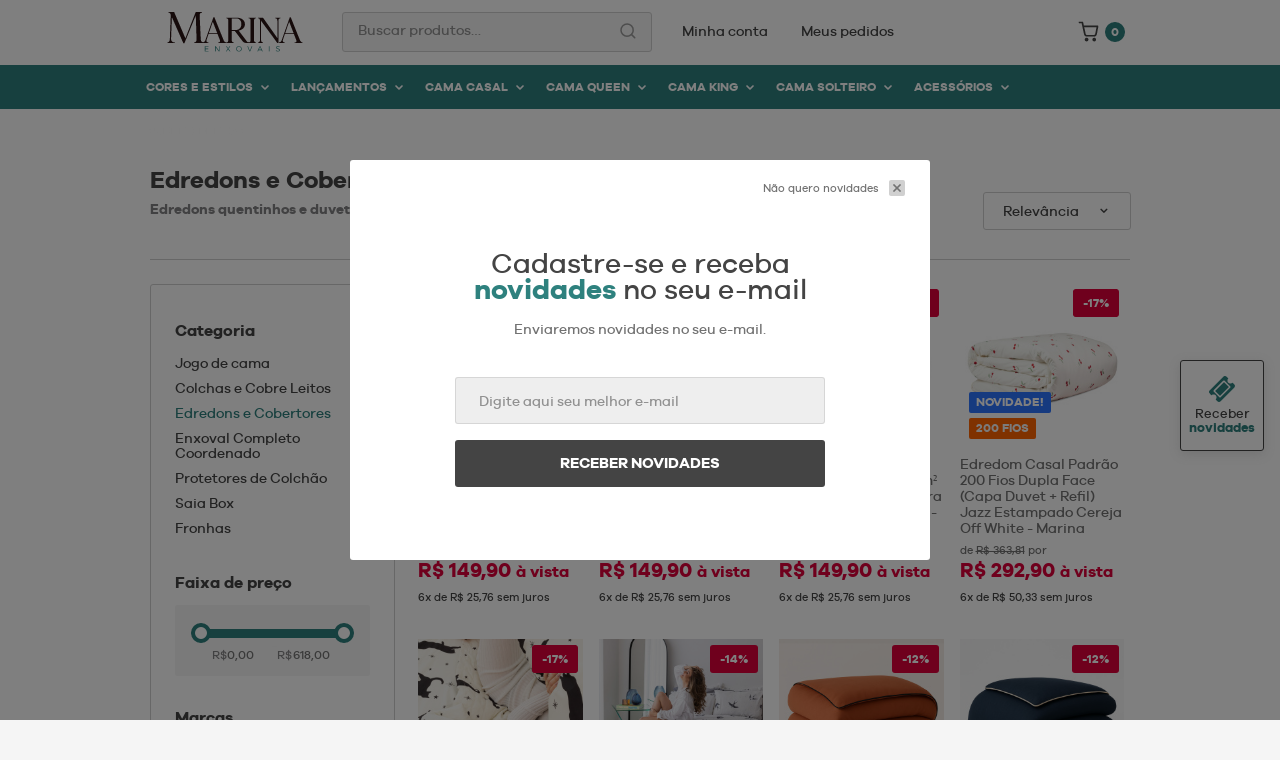

--- FILE ---
content_type: text/html; charset=UTF-8
request_url: https://www.marinaenxovais.com.br/cama-casal/edredons-e-cobertores?sort_by=relevance
body_size: 55282
content:
<!DOCTYPE html>
<!--[if lte IE 9]><html class="ie-old" lang="pt-br"><![endif]-->
<!--[if gt IE 9]><html lang="pt-br"><![endif]-->
<html lang="pt-br">
<head>
  <meta charset="utf-8">
<meta http-equiv="X-UA-Compatible" content="IE=edge,chrome=1">
<meta name="author" content="bubbstore.com.br" />
<meta name="description" content="Edredons quentinhos e duvets elegantes. Receba em casa com segurança.">
<meta name="keywords" content="">
<meta name="apple-mobile-web-app-capable" content="yes">
<meta id="viewport" name="viewport" content="width=device-width, initial-scale=1.0, maximum-scale=1.0, user-scalable=0">

<!-- robots -->
<meta name="robots" content="index,follow" />

<!-- open graph -->
<meta property="og:title" content="Edredons e Cobertores" />
<meta property="og:type" content="website" />
<meta property="og:image" content="http://awesome-assets.yampi.me/assets/stores/donadacasaenxoval/img/logo-facebook.png" />
<meta property="og:url" content="https://www.marinaenxovais.com.br/cama-casal/edredons-e-cobertores?sort_by=relevance" />
<meta property="og:site_name" content="Marina Enxovais" />

<link href="//images.yampi.me" rel="dns-prefetch" />
<link href="//awesome-assets.yampi.me" rel="dns-prefetch" />
<link href="//d1urik8al58cj4.cloudfront.net" rel="dns-prefetch" />
<link href="//fonts.dooki.com.br" rel="dns-prefetch" />
<link href="//fonts.googleapis.com" rel="dns-prefetch" />
<link href="//www.google-analytics.com" rel="dns-prefetch" />
<link href="//www.googleadservices.com" rel="dns-prefetch" />
<link href="//googleads.g.doubleclick.net" rel="dns-prefetch" />
<link href="//bat.bing.com" rel="dns-prefetch" />
<link href="//connect.facebook.net" rel="dns-prefetch" />
<link href="//staticxx.facebook.com" rel="dns-prefetch" />
<link href="//static.xx.fbcdn.net" rel="dns-prefetch" />
<link href="//s3.amazonaws.com" rel="dns-prefetch" />
<link href="//manager.smartlook.com" rel="dns-prefetch" />
<link href="//vars.hotjar.com" rel="dns-prefetch" />
<link href="//dis.us.criteo.com" rel="dns-prefetch" />

<script src="https://ajax.googleapis.com/ajax/libs/webfont/1.6.26/webfont.js"></script>
<script>	
    WebFont.load({	
        custom: {	
            urls: ['https://fonts.dooki.com.br/fa/4.7.0/fa.css']	
        }	
    });	
</script>

                  <link rel="canonical" href="https://www.marinaenxovais.com.br/cama-casal/edredons-e-cobertores" />
          
<link rel="shortcut icon" sizes="32x32" href="https://images.yampi.me/assets/stores/donadacasaenxoval/uploads/icon/66b4c6ad48153.png"/>
<link rel="icon" type="image/png" sizes="32x32" href="https://images.yampi.me/assets/stores/donadacasaenxoval/uploads/icon/66b4c6ad48153.png"/>
<link rel="apple-touch-icon-precomposed" sizes="57x57" href="https://images.yampi.me/assets/stores/donadacasaenxoval/uploads/icon/66b4c6ad48153.png"/>
<link rel="apple-touch-icon-precomposed" sizes="72x72" href="https://images.yampi.me/assets/stores/donadacasaenxoval/uploads/icon/66b4c6ad48153.png"/>
<link rel="apple-touch-icon-precomposed" sizes="114x114" href="https://images.yampi.me/assets/stores/donadacasaenxoval/uploads/icon/66b4c6ad48153.png"/>

<style>@-webkit-keyframes throbberRotateOne{0%{transform:rotateZ(280deg)}to{transform:rotateZ(-80deg)}}@-moz-keyframes throbberRotateOne{0%{transform:rotateZ(280deg)}to{transform:rotateZ(-80deg)}}@-ms-keyframes throbberRotateOne{0%{transform:rotateZ(280deg)}to{transform:rotateZ(-80deg)}}@-o-keyframes throbberRotateOne{0%{transform:rotateZ(280deg)}to{transform:rotateZ(-80deg)}}@keyframes throbberRotateOne{0%{transform:rotateZ(280deg)}to{transform:rotateZ(-80deg)}}@-webkit-keyframes throbberRotateTwo{0%{transform:rotateZ(320deg)}to{transform:rotateZ(-20deg)}}@-moz-keyframes throbberRotateTwo{0%{transform:rotateZ(320deg)}to{transform:rotateZ(-20deg)}}@-ms-keyframes throbberRotateTwo{0%{transform:rotateZ(320deg)}to{transform:rotateZ(-20deg)}}@-o-keyframes throbberRotateTwo{0%{transform:rotateZ(320deg)}to{transform:rotateZ(-20deg)}}@keyframes throbberRotateTwo{0%{transform:rotateZ(320deg)}to{transform:rotateZ(-20deg)}}@-webkit-keyframes throbberRotateThree{0%{transform:rotateZ(360deg)}to{transform:rotateZ(0deg)}}@-moz-keyframes throbberRotateThree{0%{transform:rotateZ(360deg)}to{transform:rotateZ(0deg)}}@-ms-keyframes throbberRotateThree{0%{transform:rotateZ(360deg)}to{transform:rotateZ(0deg)}}@-o-keyframes throbberRotateThree{0%{transform:rotateZ(360deg)}to{transform:rotateZ(0deg)}}@keyframes throbberRotateThree{0%{transform:rotateZ(360deg)}to{transform:rotateZ(0deg)}}@keyframes bouncedelay{0%,80%,to{transform:scale(.7)}40%{transform:scale(1)}}.clearfix{*zoom:1}.clearfix:after,.clearfix:before{display:table;content:"";line-height:0}.clearfix:after{clear:both}.black-10{color:#e6e6e6!important}.black-20{color:#ccc!important}.black-30{color:#b3b3b3!important}.black-40{color:#999!important}.black-50{color:gray!important}.black-60{color:#666!important}.black-70{color:#4d4d4d!important}.black-80{color:#333!important}.black-90{color:#191919!important}i.yampi-icon{display:inline-block;width:var(--width);height:var(--height);background:no-repeat center/100% var(--icon)}.yampi-icon-hover:hover i.yampi-icon{background-image:var(--icon-hover)}.icon-stock-notifications-success{width:110px;height:80px;fill:#3fc583}.icon-products-order{width:13px;height:10px;fill:none}.icon-products-filters{width:16px;height:10px;fill:none}.icon-grid-list,.icon-grid-mosaic{width:16px;height:12px;fill:none}.icon-grid-mosaic{width:15px}.holder-customization-trigger{cursor:pointer;text-align:center;margin-bottom:20px}.holder-customization-trigger .-icon,.holder-customization-trigger .-text{display:inline-block;line-height:30px;vertical-align:middle}.holder-customization-trigger .-icon{margin-left:25px;font-size:25px;transition:transform .3s}.holder-customization-trigger+.holder-customizations{display:none}.holder-customizations{display:block;padding:15px;background:#f5f5f5;border:1px solid #ccc;-webkit-border-radius:5px;-moz-border-radius:5px;border-radius:5px}.holder-customizations .label-customizations{font-size:12px;margin-bottom:22px}.holder-customizations .max-char,.holder-customizations .price{display:inline-block;margin-top:8px;font-size:10px;color:#666}.holder-customizations select.placeholder+.select-skin-mask .select-skin-text{color:#bcbcbc}.holder-customizations .total-customization{margin-top:30px;font-size:15px;color:#222}.holder-customizations .total-customization span{float:right}.list-boxes-customization{margin:0 -7px}.box-customization{display:inline-block;width:100%;padding:0 7px;vertical-align:bottom;-webkit-box-sizing:border-box;-moz-box-sizing:border-box;box-sizing:border-box}.box-customization:not(:last-child){margin-bottom:20px}.box-customization .label-customization{margin-bottom:7px}.box-customization .label-customization .name{font-size:14px;color:#222}.box-customization .label-customization .name-complement{font-size:11px;color:#666}.box-customization .price{display:inline-block;font-size:11px;float:right}.box-customization .desc{display:none}.box-customization .select-skin,.box-customization input{display:block;width:100%;-webkit-box-sizing:border-box;-moz-box-sizing:border-box;box-sizing:border-box}.box-customization .select-skin-text{font-size:13px}.box-customization .select-skin-text-clip{padding:4px 10px}.box-customization .select-skin-text-clip:before{margin:4px 2px 0 0}button.btn-loader{position:relative;background-repeat:no-repeat;background-position:center -30px}button.btn-loader.sending{pointer-events:none;text-indent:-99999px}.box-cookies-policy .holder-cookies-policy p span,button.btn-loader.sending .dots{display:block}button.btn-loader .dots{display:none;width:100%;height:100%;position:absolute;top:50%;left:0;margin-top:-6px;line-height:11px;text-indent:0}button.btn-loader .dot{width:8px;height:8px;margin:1px;background-color:#fff;border-radius:100%;display:inline-block;animation:bouncedelay .8s infinite ease-in-out;animation-fill-mode:both}button.btn-loader .dot.dot-2{animation-delay:-.32s}button.btn-loader .dot.dot-3{animation-delay:-.16s}.modal.stock-notifications,.modal.stock-notifications-success{width:450px;min-height:200px;left:50%;top:50%;-webkit-transform:translate(-50%,-50%);-moz-transform:translate(-50%,-50%);-ms-transform:translate(-50%,-50%);-o-transform:translate(-50%,-50%);transform:translate(-50%,-50%);text-align:center}.modal.stock-notifications .modal-content{padding:50px}.modal.stock-notifications h4.stock-notifications__title{margin:0 0 15px;color:#333;font-size:25px;line-height:29px}.modal.stock-notifications p.stock-notifications__desc{margin:0 0 33px;color:#333;font-size:13px;line-height:15px}.modal.stock-notifications .stock-notifications__product{display:flex;align-items:center;justify-content:center}.modal.stock-notifications .stock-notifications__product .product__infos{margin:0 0 0 20px;line-height:18px;text-align:left}.modal.stock-notifications .stock-notifications__product .product__infos p{margin:0}.modal.stock-notifications .stock-notifications__product .product__infos .product-name{font-size:15px;color:#333}.modal.stock-notifications .stock-notifications__product .product__infos .product-sku{font-size:11px;color:#666}.modal.stock-notifications .holder-inputs{margin-top:24px;padding-top:25px;border-top:1px solid #eee}.modal.stock-notifications .holder-inputs .label-block,.modal.stock-notifications .holder-inputs input,.modal.stock-notifications .holder-inputs label{display:block;width:100%;text-align:left;-webkit-box-sizing:border-box;-moz-box-sizing:border-box;box-sizing:border-box}.modal.stock-notifications .holder-inputs .label-block{margin-bottom:20px}.modal.stock-notifications .holder-inputs .label-block.m0{margin:0}.modal.stock-notifications .holder-inputs .label-block .errors{display:block;margin-top:5px;font-size:11px}.modal.stock-notifications .holder-inputs label{margin-bottom:8px;font-size:13px;color:#666}.modal.stock-notifications-success{width:400px}.modal.stock-notifications-success .modal-content{padding:83px}.modal.stock-notifications-success .stock-notifications-success__title{display:block;margin:24px 0 30px;font-size:50px;line-height:60px;color:#3fc583}.modal.stock-notifications-success .close-modal{position:relative;top:auto;right:auto;left:auto;bottom:auto;width:100%;height:40px;line-height:40px;font-size:15px;padding:0;-webkit-box-sizing:border-box;-moz-box-sizing:border-box;box-sizing:border-box}@media (max-width:700px){.modal.stock-notifications,.modal.stock-notifications-success{width:100%;max-width:100%;min-height:0;height:100%;position:fixed;top:0;left:0;margin:0;-webkit-transform:translate(0,0);-moz-transform:translate(0,0);-ms-transform:translate(0,0);-o-transform:translate(0,0);transform:translate(0,0)}.modal.stock-notifications .modal-content,.modal.stock-notifications-success .modal-content{overflow:auto;padding:40px 20px}.modal.stock-notifications h4.stock-notifications__title{font-size:20px;line-height:24px}.modal.stock-notifications p.stock-notifications__desc{margin:0 0 20px;font-size:12px;line-height:14px}.modal.stock-notifications .holder-inputs{margin-top:20px;padding-top:20px}.modal.stock-notifications-success .modal-content{top:50%;left:50%;-webkit-transform:translate(-50%,-50%);-moz-transform:translate(-50%,-50%);-ms-transform:translate(-50%,-50%);-o-transform:translate(-50%,-50%);transform:translate(-50%,-50%);max-width:320px}}.apiz-wrapper{overflow:hidden;position:relative;font-size:30px;width:100%;height:100%}.apiz-wrapper,.apiz-wrapper *{-webkit-touch-callout:none;-webkit-user-select:none;-moz-user-select:none;-ms-user-select:none;-o-user-select:none;user-select:none}.apiz-wrapper>img:first-child,.apiz-wrapper>svg:first-child{position:absolute;z-index:5;left:50%;top:50%;-webkit-transform-origin:0 0 0;-moz-transform-origin:0 0 0;-ms-transform-origin:0 0 0;-o-transform-origin:0 0 0;transform-origin:0 0 0}.apiz-wrapper>svg:first-child{left:0;top:0}.apiz-wrapper>.apiz-original-svg{display:block!important;visibility:visible!important;position:absolute!important;left:-100%!important}.apiz-wrapper>.apiz-overlay{position:absolute;z-index:10;left:0;top:0;width:100%;height:100%;background:url([data-uri]‌​AA7)}.apiz-enabled>.apiz-overlay{cursor:move;cursor:grab;cursor:-webkit-grab;cursor:-moz-grab}.apiz-enabled.apiz-dragging>.apiz-overlay{cursor:move;cursor:grab;cursor:-webkit-grabbing;cursor:-moz-grabbing}.apiz-loading>.apiz-overlay{cursor:progress}.apiz-disabled>.apiz-overlay{cursor:default}.apiz-wrapper .apiz-error-message{color:#e0e0e0;font-size:80px;line-height:100px;text-align:center;margin:40px 0 0}.apiz-wrapper .apiz-loading-animation-text{position:absolute;z-index:1;width:100%;text-align:center;top:49%}.apiz-wrapper .apiz-loading-animation-image{position:relative;z-index:1;width:100%;height:100%;background-position:center center;background-color:transparent;background-repeat:no-repeat}.apiz-wrapper .apiz-throbber{position:absolute;margin:0;z-index:1;width:155px;height:155px;top:50%;left:50%;transform:translate(-50%,-50%)}.apiz-wrapper .apiz-throbber>.apiz-circle{position:absolute;border:3px solid transparent;border-top:3px solid #f5f5f5;border-radius:50%}.apiz-wrapper .apiz-throbber>.apiz-circle.apiz-circle-one{height:50px;width:50px;left:50px;top:50px;-webkit-animation:1s throbberRotateOne linear infinite;-moz-animation:1s throbberRotateOne linear infinite;-ms-animation:1s throbberRotateOne linear infinite;-o-animation:1s throbberRotateOne linear infinite;animation:1s throbberRotateOne linear infinite}.apiz-wrapper .apiz-throbber>.apiz-circle.apiz-circle-two{height:75px;width:75px;top:38px;left:38px;-webkit-animation:1.05s throbberRotateTwo linear infinite;-moz-animation:1.05s throbberRotateTwo linear infinite;-ms-animation:1.05s throbberRotateTwo linear infinite;-o-animation:1.05s throbberRotateTwo linear infinite;animation:1.05s throbberRotateTwo linear infinite}.apiz-wrapper .apiz-throbber>.apiz-circle.apiz-circle-three{height:100px;width:100px;top:25px;left:25px;-webkit-animation:1.1s throbberRotateThree linear infinite;-moz-animation:1.1s throbberRotateThree linear infinite;-ms-animation:1.1s throbberRotateThree linear infinite;-o-animation:1.1s throbberRotateThree linear infinite;animation:1.1s throbberRotateThree linear infinite}.holder-zoom-mobile{height:100vh!important;margin:10px auto}.holder-zoom-images .owl-item,.holder-zoom-mobile{width:100vw!important}.holder-zoom-images .owl-item .image-zoom{width:100%}.modal-zoom{display:none;position:fixed;top:0;left:0;height:100vh;width:100vw;z-index:999999;background:#000!important}.modal-zoom .holder-zoom-images{position:absolute;top:50%;transform:translate(0,-50%)}.modal-zoom__header{position:absolute;top:-1px;left:0;right:0;height:65px;background:rgba(0,0,0,.7);z-index:2}.modal-zoom__header .close-modal-zoom{position:absolute;width:29px;height:29px;top:17px;right:18px}.modal-zoom__header .close-modal-zoom img{position:absolute;top:50%;left:50%;transform:translate(-50%,-50%)}.modal-zoom__header .info{position:absolute;height:21px;top:21px;left:15px}.modal-zoom__header .info img,.modal-zoom__header .info span{display:inline-block;vertical-align:middle}.modal-zoom__header .info span{margin-left:10px;color:#fff}.modal-zoom .owl-dots{visibility:hidden}.zoom-info{display:block;position:absolute;z-index:2;color:#fff;font-size:14px;line-height:16px;bottom:10px;left:10px;background:rgba(0,0,0,.5);border-radius:20px;padding:5px 0;width:125px;height:25px;box-sizing:border-box;overflow:hidden;font-family:inherit;text-align:center;transition:width .5s cubic-bezier(.37,-.95,.73,.87)}.zoom-info.zi-closing{width:115px;font-size:0}.box-cookies-policy{display:none;width:1200px;position:fixed;left:50%;transform:translateX(-50%);bottom:21px;z-index:99999999999;background-color:#fff;box-shadow:0 -3px 10px rgba(0,0,0,.1)}.box-cookies-policy .holder-cookies-policy{padding:30px 80px 31px;display:flex;align-items:center;justify-content:space-between}.box-cookies-policy .holder-cookies-policy p{max-width:65%;font-size:15px;line-height:17px;color:#222}.box-cookies-policy .holder-cookies-policy p a{color:#222;text-decoration:underline}.box-cookies-policy .holder-cookies-policy .btn-cookies-policy{width:192px;min-width:192px;height:45px;display:flex;align-items:center;justify-content:center;background-color:#f5f5f5;text-transform:uppercase;text-decoration:none!important;font-weight:700;color:#222}.box-cookies-policy .holder-cookies-policy .btn-cookies-policy:hover{background-color:#e5e5e5}@media (min-width:701px) and (max-width:1199px){.box-cookies-policy{width:100%}.box-cookies-policy .holder-cookies-policy p{max-width:unset}}@media (min-width:701px) and (max-width:950px){.box-cookies-policy .holder-cookies-policy p{margin-right:20px}.box-cookies-policy .holder-cookies-policy p>span{display:inline}}@media (max-width:700px){.box-cookies-policy{width:calc(100vw - 32px)}.box-cookies-policy .holder-cookies-policy{padding:33px;flex-direction:column}.box-cookies-policy .holder-cookies-policy p{max-width:unset}.box-cookies-policy .holder-cookies-policy p>span{display:inline}.box-cookies-policy .btn-cookies-policy{align-self:flex-end;margin-top:25px}}.alert-info-shipment{padding:12px;background:#fff3cd;color:#856404;font-size:13px;border:1px solid #ffeeba;border-radius:3px}.owl-carousel .owl-stage,.owl-carousel.owl-drag .owl-item{-ms-touch-action:auto!important;touch-action:auto!important}.holder-dots{display:none}.holder-dots.loading{display:block}.holder-dots .dots{line-height:11px;text-indent:0}.holder-dots .dots.grey .dot{background-color:#ccc}.holder-dots .dots.big .dot{width:14px;height:14px}.holder-dots .dots .dot{width:8px;height:8px;margin:1px;background-color:#fff;border-radius:100%;display:inline-block;animation:bouncedelay .8s infinite ease-in-out;animation-fill-mode:both}.holder-dots .dots .dot.dot-2{animation-delay:-.32s}.holder-dots .dots .dot.dot-3{animation-delay:-.16s}14829 </style>


<link href='//awesome-assets.yampi.me/assets/stores/donadacasaenxoval/v1/min/donadacasaenxoval.min.css?1767878800' rel='stylesheet' type='text/css'>


<script src="https://cdn.yampi.me/jquery/jquery.js"></script>

<script>
  window.TOKEN = 'iA3U4x1Kk0rNH1Yw9VOZ13ffEATuNCnVytWnIjBO';
  window.session_id = '';
  window.ENV = 'production';
  window.zipcode = '';

  window.Store = {
    alias: 'donadacasaenxoval',
    domain: 'marinaenxovais.com.br',
    token: 'f11f250a22796da34b2aed404e3f884b58f9455d',
    id: '90'
  }

      window.checkout = {
      auth: {
        endpoint: 'https://checkout.marinaenxovais.com.br/me?store_token=f11f250a22796da34b2aed404e3f884b58f9455d'
      },
      cart: {
        token: 'd692903a-fdfd-3728-ae63-0f50c412b029-6972484c7526a',
        endpoint: 'https://checkout.marinaenxovais.com.br/cart?store_token=f11f250a22796da34b2aed404e3f884b58f9455d',
        json: 'https://checkout.marinaenxovais.com.br/cart/json?cart_token=d692903a-fdfd-3728-ae63-0f50c412b029-6972484c7526a&store_token=f11f250a22796da34b2aed404e3f884b58f9455d',
        full_endpoint: 'https://checkout.marinaenxovais.com.br/cart?cart_token=d692903a-fdfd-3728-ae63-0f50c412b029-6972484c7526a&store_token=f11f250a22796da34b2aed404e3f884b58f9455d',
        items: 'https://checkout.marinaenxovais.com.br/cart/items?cart_token=d692903a-fdfd-3728-ae63-0f50c412b029-6972484c7526a&store_token=f11f250a22796da34b2aed404e3f884b58f9455d',
        full_endpoint_checkout: 'https://checkout.marinaenxovais.com.br/checkout?skipToCheckout=1&redirectTo=checkout&cart_token=d692903a-fdfd-3728-ae63-0f50c412b029-6972484c7526a&store_token=f11f250a22796da34b2aed404e3f884b58f9455d',
      }
    }

    window.Search = {
      endpoint: 'https://api.dooki.com.br/v2/donadacasaenxoval/public/search/products'
    }

    window.session = {
      utm_source: '',
      utm_campaign: '',
      utm_content: '',
      customer: {
        name: '',
        email: ''
      }
    }

    
    window.gandalf_config = {
      active: false,
      user_id: 'd692903a-fdfd-3728-ae63-0f50c412b029-6972484c7526a',
      item_id: window.product ? window.product.id : null,
      ignored_ids: []
    }

    window.mago_config = {
      active: true,
      user_id: 'd692903a-fdfd-3728-ae63-0f50c412b029-6972484c7526a',
      item_id: window.product ? window.product.id : null,
      ignored_ids: [],
      recomm_id: null
    }

  
  window.STATIC_URL = '//awesome-assets.yampi.me';
  window.ASSETS_URL = '//awesome-assets.yampi.me';
  window.IMAGES_URL = '//images.yampi.me/assets/stores/donadacasaenxoval/uploads/images';
  window.SUGGESTIONS = []

</script>

  <script>
    window.dataLayer = window.dataLayer || [];
    function gtag(){dataLayer.push(arguments);}
    gtag('js', new Date());
</script>

    
    <script async src="https://www.googletagmanager.com/gtag/js?id=AW-780987653"></script>

    <script>
                    
            gtag('config', 'AW-780987653', { 'groups': 'googlePixel' });
            </script>

                    <script type="text/javascript">
            gtag('event', 'view_item_list', {
                ecomm_prodid: [
                                            '153374685',
                                            '257699788',
                                            '191697965',
                                            '257714314',
                                            '157304545',
                                            '257699790',
                                            '230195306',
                                            '230194572',
                                            '257699789',
                                            '230195304',
                                            '230191884',
                                            '230193839',
                                            '257714316',
                                            '230195323',
                                            '273576759',
                                            '257714315',
                                            '230193685',
                                            '230195339',
                                            '206193007',
                                            '206193015',
                                            '206193042',
                                            '153374665',
                                            '153374675',
                                            '269308366',
                                            '96356374',
                                            '257699787',
                                            '269308349',
                                            '153374686',
                                            '157304537',
                                            '153374683',
                                            '153374677',
                                            '257714313',
                                            '157304541',
                                            '118054591',
                                            '118054604',
                                            '157304547',
                                            '157304544',
                                            '118054539',
                                            '157304543',
                                            '118054308',
                                            '118054185',
                                            '270405396',
                                            '118054205',
                                            '118058751',
                                            '118058732',
                                    ],
                ecomm_pagetype: "category",
                
                 
                    ecomm_category: "Edredons e Cobertores",
                                
                items: [
                                                                    {
                            id: 153374685,
                            category: "Cama Casal",
                            name: "Capa de Edredom (Duvet) Dupla Face 200 Fios Casal Padrão Jazz Estampado Gatinhos - Marina",
                            google_business_vertical: 'retail',
                            ecomm_prodid: 153374685,
                            ecomm_pagetype: 'product',
                            ecomm_totalvalue: 154.54
                        },  
                                                                    {
                            id: 257699788,
                            category: "Cama Casal",
                            name: "Capa de Edredom (Duvet) Dupla Face 200 Fios Casal Padrão Jazz Estampado Cereja Off White - Marina",
                            google_business_vertical: 'retail',
                            ecomm_prodid: 257699788,
                            ecomm_pagetype: 'product',
                            ecomm_totalvalue: 154.54
                        },  
                                                                    {
                            id: 191697965,
                            category: "Cama Casal",
                            name: "Refil para Edredom Casal ( Recheio 90g/m² - enchimento leve) para capa Duvet 2,20 x 2,50 - Marina",
                            google_business_vertical: 'retail',
                            ecomm_prodid: 191697965,
                            ecomm_pagetype: 'product',
                            ecomm_totalvalue: 154.54
                        },  
                                                                    {
                            id: 257714314,
                            category: "Cama Casal",
                            name: "Edredom Casal Padrão 200 Fios Dupla Face (Capa Duvet + Refil) Jazz Estampado Cereja Off White - Marina",
                            google_business_vertical: 'retail',
                            ecomm_prodid: 257714314,
                            ecomm_pagetype: 'product',
                            ecomm_totalvalue: 301.96
                        },  
                                                                    {
                            id: 157304545,
                            category: "Cama Casal",
                            name: "Edredom Casal Padrão 200 Fios Dupla Face (Capa Duvet + Refil) Jazz Estampado Gatinhos - Marina",
                            google_business_vertical: 'retail',
                            ecomm_prodid: 157304545,
                            ecomm_pagetype: 'product',
                            ecomm_totalvalue: 301.96
                        },  
                                                                    {
                            id: 257699790,
                            category: "Cama Casal",
                            name: "Capa de Edredom (Duvet) Dupla Face 200 Fios Casal Padrão Jazz Estampado Voe Alto - Marina",
                            google_business_vertical: 'retail',
                            ecomm_prodid: 257699790,
                            ecomm_pagetype: 'product',
                            ecomm_totalvalue: 132.89
                        },  
                                                                    {
                            id: 230195306,
                            category: "Cama Casal",
                            name: "Edredom Dupla Face Percal 200 Fios 100% Algodão Casal Padrão (Capa + Refil) Terracota - Marina",
                            google_business_vertical: 'retail',
                            ecomm_prodid: 230195306,
                            ecomm_pagetype: 'product',
                            ecomm_totalvalue: 543.20
                        },  
                                                                    {
                            id: 230194572,
                            category: "Cama Casal",
                            name: "Edredom Dupla Face Percal 200 Fios 100% Algodão Casal Padrão (Capa + Refil) Azul Marinho - Marina",
                            google_business_vertical: 'retail',
                            ecomm_prodid: 230194572,
                            ecomm_pagetype: 'product',
                            ecomm_totalvalue: 543.20
                        },  
                                                                    {
                            id: 257699789,
                            category: "Cama Casal",
                            name: "Capa de Edredom (Duvet) Dupla Face 200 Fios Casal Padrão Jazz Estampado Sorte - Marina",
                            google_business_vertical: 'retail',
                            ecomm_prodid: 257699789,
                            ecomm_pagetype: 'product',
                            ecomm_totalvalue: 132.89
                        },  
                                                                    {
                            id: 230195304,
                            category: "Cama Casal",
                            name: "Edredom Dupla Face Percal 200 Fios 100% Algodão Casal Padrão (Capa + Refil) Verde - Marina",
                            google_business_vertical: 'retail',
                            ecomm_prodid: 230195304,
                            ecomm_pagetype: 'product',
                            ecomm_totalvalue: 543.20
                        },  
                                                                    {
                            id: 230191884,
                            category: "Cama Casal",
                            name: "Edredom Dupla Face Percal 200 Fios 100% Algodão Casal Padrão (Capa + Refil) Branco - Marina",
                            google_business_vertical: 'retail',
                            ecomm_prodid: 230191884,
                            ecomm_pagetype: 'product',
                            ecomm_totalvalue: 543.20
                        },  
                                                                    {
                            id: 230193839,
                            category: "Cama Casal",
                            name: "Edredom Dupla Face Percal 200 Fios 100% Algodão Casal Padrão (Capa + Refil) Cinza - Marina",
                            google_business_vertical: 'retail',
                            ecomm_prodid: 230193839,
                            ecomm_pagetype: 'product',
                            ecomm_totalvalue: 543.20
                        },  
                                                                    {
                            id: 257714316,
                            category: "Cama Casal",
                            name: "Edredom Casal Padrão 200 Fios Dupla Face (Capa Duvet + Refil) Jazz Estampado Voe Alto - Marina",
                            google_business_vertical: 'retail',
                            ecomm_prodid: 257714316,
                            ecomm_pagetype: 'product',
                            ecomm_totalvalue: 309.18
                        },  
                                                                    {
                            id: 230195323,
                            category: "Cama Casal",
                            name: "Edredom Dupla Face Percal 200 Fios 100% Algodão Casal Padrão (Capa + Refil) Saara - Marina",
                            google_business_vertical: 'retail',
                            ecomm_prodid: 230195323,
                            ecomm_pagetype: 'product',
                            ecomm_totalvalue: 543.20
                        },  
                                                                    {
                            id: 273576759,
                            category: "Cama Casal",
                            name: "Edredom Dupla Face Percal 200 Fios 100% Algodão Casal Padrão (Capa + Refil) Off White - Marina",
                            google_business_vertical: 'retail',
                            ecomm_prodid: 273576759,
                            ecomm_pagetype: 'product',
                            ecomm_totalvalue: 543.20
                        },  
                                                                    {
                            id: 257714315,
                            category: "Cama Casal",
                            name: "Edredom 2 Peças Casal 200 Fios Dupla Face (Capa Duvet + Refil) Jazz Estampado Sorte - Marina",
                            google_business_vertical: 'retail',
                            ecomm_prodid: 257714315,
                            ecomm_pagetype: 'product',
                            ecomm_totalvalue: 309.18
                        },  
                                                                    {
                            id: 230193685,
                            category: "Cama Casal",
                            name: "Edredom Dupla Face Percal 200 Fios 100% Algodão Casal Padrão (Capa + Refil) Caqui - Marina",
                            google_business_vertical: 'retail',
                            ecomm_prodid: 230193685,
                            ecomm_pagetype: 'product',
                            ecomm_totalvalue: 543.20
                        },  
                                                                    {
                            id: 230195339,
                            category: "Cama Casal",
                            name: "Edredom Dupla Face Percal 200 Fios 100% Algodão Casal Padrão (Capa + Refil) Rosê - Marina",
                            google_business_vertical: 'retail',
                            ecomm_prodid: 230195339,
                            ecomm_pagetype: 'product',
                            ecomm_totalvalue: 543.20
                        },  
                                                                    {
                            id: 206193007,
                            category: "Cama Casal",
                            name: "Cobertor Aveludado Com Relevos Manta Soft Touch Flannel Jaquard 2,2 x 2,5m Terracota - Marina",
                            google_business_vertical: 'retail',
                            ecomm_prodid: 206193007,
                            ecomm_pagetype: 'product',
                            ecomm_totalvalue: 164.85
                        },  
                                                                    {
                            id: 206193015,
                            category: "Cama Casal",
                            name: "Cobertor Aveludado Com Relevos Manta Soft Touch Flannel Jaquard 2,2 x 2,5m Off White - Marina",
                            google_business_vertical: 'retail',
                            ecomm_prodid: 206193015,
                            ecomm_pagetype: 'product',
                            ecomm_totalvalue: 164.85
                        },  
                                                                    {
                            id: 206193042,
                            category: "Cama Casal",
                            name: "Cobertor Aveludado Com Relevos Manta Soft Touch Flannel Jaquard 2,2 x 2,5m Cinza - Marina",
                            google_business_vertical: 'retail',
                            ecomm_prodid: 206193042,
                            ecomm_pagetype: 'product',
                            ecomm_totalvalue: 164.85
                        },  
                                                                    {
                            id: 153374665,
                            category: "Cama Casal",
                            name: "Capa de Edredom (Duvet) Dupla Face 200 Fios Casal Padrão Jazz Estampado Ela Mística - Marina",
                            google_business_vertical: 'retail',
                            ecomm_prodid: 153374665,
                            ecomm_pagetype: 'product',
                            ecomm_totalvalue: 132.89
                        },  
                                                                    {
                            id: 153374675,
                            category: "Cama Casal",
                            name: "Capa de Edredom (Duvet) Dupla Face 200 Fios Casal Padrão Jazz Estampado Energia Boa - Marina",
                            google_business_vertical: 'retail',
                            ecomm_prodid: 153374675,
                            ecomm_pagetype: 'product',
                            ecomm_totalvalue: 132.89
                        },  
                                                                    {
                            id: 269308366,
                            category: "Cama Casal",
                            name: "Cobertor Aveludado Com Relevos Manta Soft Touch Flannel Jaquard 2,2 x 2,5m Marrom Mocha mousse- Marina",
                            google_business_vertical: 'retail',
                            ecomm_prodid: 269308366,
                            ecomm_pagetype: 'product',
                            ecomm_totalvalue: 164.85
                        },  
                                                                    {
                            id: 96356374,
                            category: "Cores e Estilos",
                            name: "Capa de Edredom (Duvet) Casal Liso Percal 160 fios 2,20m x 2,50m Liso Coleção Hotelaria - Marina",
                            google_business_vertical: 'retail',
                            ecomm_prodid: 96356374,
                            ecomm_pagetype: 'product',
                            ecomm_totalvalue: 200.93
                        },  
                                                                    {
                            id: 257699787,
                            category: "Cama Casal",
                            name: "Capa de Edredom (Duvet) Dupla Face 200 Fios Casal Padrão Jazz Estampado Cachorrinhos - Marina",
                            google_business_vertical: 'retail',
                            ecomm_prodid: 257699787,
                            ecomm_pagetype: 'product',
                            ecomm_totalvalue: 139.07
                        },  
                                                                    {
                            id: 269308349,
                            category: "Cama Casal",
                            name: "Cobertor Aveludado Com Relevos Manta Soft Touch Flannel Jaquard 2,2 x 2,5m Preto - Marina",
                            google_business_vertical: 'retail',
                            ecomm_prodid: 269308349,
                            ecomm_pagetype: 'product',
                            ecomm_totalvalue: 164.85
                        },  
                                                                    {
                            id: 153374686,
                            category: "Cama Casal",
                            name: "Capa de Edredom (Duvet) Dupla Face 200 Fios Casal Padrão Jazz Estampado Folhagem - Marina",
                            google_business_vertical: 'retail',
                            ecomm_prodid: 153374686,
                            ecomm_pagetype: 'product',
                            ecomm_totalvalue: 132.89
                        },  
                                                                    {
                            id: 157304537,
                            category: "Cama Casal",
                            name: "Edredom Casal Padrão 200 Fios Dupla Face (Capa Duvet + Refil) Jazz Estampado Ela Mistica - Marina",
                            google_business_vertical: 'retail',
                            ecomm_prodid: 157304537,
                            ecomm_pagetype: 'product',
                            ecomm_totalvalue: 301.96
                        },  
                                                                    {
                            id: 153374683,
                            category: "Cama Casal",
                            name: "Capa de Edredom (Duvet) Dupla Face 200 Fios Casal Padrão Jazz Estampado Ziriguidum - Marina",
                            google_business_vertical: 'retail',
                            ecomm_prodid: 153374683,
                            ecomm_pagetype: 'product',
                            ecomm_totalvalue: 132.89
                        },  
                                                                    {
                            id: 153374677,
                            category: "Cama Casal",
                            name: "Capa de Edredom (Duvet) Dupla Face 200 Fios Casal Padrão Jazz Estampado Coqueiro Carioca - Marina",
                            google_business_vertical: 'retail',
                            ecomm_prodid: 153374677,
                            ecomm_pagetype: 'product',
                            ecomm_totalvalue: 132.89
                        },  
                                                                    {
                            id: 257714313,
                            category: "Cama Casal",
                            name: "Edredom 2 Peças Casal 200 Fios Dupla Face (Capa Duvet + Refil) Jazz Estampado Cachorrinhos - Marina",
                            google_business_vertical: 'retail',
                            ecomm_prodid: 257714313,
                            ecomm_pagetype: 'product',
                            ecomm_totalvalue: 309.18
                        },  
                                                                    {
                            id: 157304541,
                            category: "Cama Casal",
                            name: "Edredom Casal Padrão 200 Fios Dupla Face (Capa Duvet + Refil) Jazz Estampado Energia Boa - Marina",
                            google_business_vertical: 'retail',
                            ecomm_prodid: 157304541,
                            ecomm_pagetype: 'product',
                            ecomm_totalvalue: 301.96
                        },  
                                                                    {
                            id: 118054591,
                            category: "Cores e Estilos",
                            name: "Capa de Edredom (Duvet) Dupla Face com vivo Percal 200 Fios 100% Algodão Liso Casal Colorlife Verde - Marina",
                            google_business_vertical: 'retail',
                            ecomm_prodid: 118054591,
                            ecomm_pagetype: 'product',
                            ecomm_totalvalue: 421.55
                        },  
                                                                    {
                            id: 118054604,
                            category: "Cores e Estilos",
                            name: "Capa de Edredom (Duvet) Dupla Face com vivo Percal 200 Fios 100% Algodão Liso Casal Colorlife Terracota - Marina",
                            google_business_vertical: 'retail',
                            ecomm_prodid: 118054604,
                            ecomm_pagetype: 'product',
                            ecomm_totalvalue: 421.55
                        },  
                                                                    {
                            id: 157304547,
                            category: "Cama Casal",
                            name: "Edredom Casal Padrão 200 Fios Dupla Face (Capa Duvet + Refil) Jazz Estampado Folhagem - Marina",
                            google_business_vertical: 'retail',
                            ecomm_prodid: 157304547,
                            ecomm_pagetype: 'product',
                            ecomm_totalvalue: 301.96
                        },  
                                                                    {
                            id: 157304544,
                            category: "Cama Casal",
                            name: "Edredom Casal Padrão 200 Fios Dupla Face (Capa Duvet + Refil) Jazz Estampado Ziriguidum - Marina",
                            google_business_vertical: 'retail',
                            ecomm_prodid: 157304544,
                            ecomm_pagetype: 'product',
                            ecomm_totalvalue: 301.96
                        },  
                                                                    {
                            id: 118054539,
                            category: "Cores e Estilos",
                            name: "Capa de Edredom (Duvet) Dupla Face com vivo Percal 200 Fios 100% Algodão Liso Casal Colorlife Azul Marinho - Marina",
                            google_business_vertical: 'retail',
                            ecomm_prodid: 118054539,
                            ecomm_pagetype: 'product',
                            ecomm_totalvalue: 421.55
                        },  
                                                                    {
                            id: 157304543,
                            category: "Cama Casal",
                            name: "Edredom Casal Padrão 200 Fios Dupla Face (Capa Duvet + Refil) Jazz Estampado Coqueiro Carioca - Marina",
                            google_business_vertical: 'retail',
                            ecomm_prodid: 157304543,
                            ecomm_pagetype: 'product',
                            ecomm_totalvalue: 301.96
                        },  
                                                                    {
                            id: 118054308,
                            category: "Cores e Estilos",
                            name: "Capa de Edredom (Duvet) Dupla Face com vivo Percal 200 Fios 100% Algodão Liso Casal Colorlife Cinza - Marina",
                            google_business_vertical: 'retail',
                            ecomm_prodid: 118054308,
                            ecomm_pagetype: 'product',
                            ecomm_totalvalue: 421.55
                        },  
                                                                    {
                            id: 118054185,
                            category: "Cores e Estilos",
                            name: "Capa de Edredom (Duvet) Dupla Face com vivo Percal 200 Fios 100% Algodão Liso Casal Colorlife Branco Marina",
                            google_business_vertical: 'retail',
                            ecomm_prodid: 118054185,
                            ecomm_pagetype: 'product',
                            ecomm_totalvalue: 421.55
                        },  
                                                                    {
                            id: 270405396,
                            category: "Cores e Estilos",
                            name: "Capa de Edredom (Duvet) Dupla Face com vivo Percal 200 Fios 100% Algodão Liso Casal Colorlife Off White Marina",
                            google_business_vertical: 'retail',
                            ecomm_prodid: 270405396,
                            ecomm_pagetype: 'product',
                            ecomm_totalvalue: 421.55
                        },  
                                                                    {
                            id: 118054205,
                            category: "Cores e Estilos",
                            name: "Capa de Edredom (Duvet) Dupla Face com vivo Percal 200 Fios 100% Algodão Liso Casal Colorlife Caqui - Marina",
                            google_business_vertical: 'retail',
                            ecomm_prodid: 118054205,
                            ecomm_pagetype: 'product',
                            ecomm_totalvalue: 421.55
                        },  
                                                                    {
                            id: 118058751,
                            category: "Cores e Estilos",
                            name: "Capa de Edredom (Duvet) Dupla Face com vivo Percal 200 Fios 100% Algodão Liso Casal Colorlife 2,50 x 2,20 Rosê - Marina",
                            google_business_vertical: 'retail',
                            ecomm_prodid: 118058751,
                            ecomm_pagetype: 'product',
                            ecomm_totalvalue: 421.55
                        },  
                                                                    {
                            id: 118058732,
                            category: "Cores e Estilos",
                            name: "Capa de Edredom (Duvet) Dupla Face com vivo Percal 200 Fios 100% Algodão Liso Casal Colorlife Saara - Marina",
                            google_business_vertical: 'retail',
                            ecomm_prodid: 118058732,
                            ecomm_pagetype: 'product',
                            ecomm_totalvalue: 421.55
                        },  
                                    ]
            });
        </script>
    
      <script>dataLayer = window.dataLayer || [];</script>
  
      <script>
      var productsIds = ['22420362','38300919','28053658','38300933','23015792','38300820','34214912','34214221','38300853','34214910','34213576','34213733','38300835','34214920','41064231','38300869','34213715','34214923','30567998','30568003','30568011','22420356','22420359','40330036','14471716','38300887','40330028','22420363','23015785','22420361','22420360','38300902','23015789','17475829','17475830','23015793','23015791','17475828','23015790','17475827','17475825','40511914','17475826','17475833','17475832'];
      window.skusIds = [];

                        window.skusIds.push(153374685);
                                window.skusIds.push(257699788);
                                window.skusIds.push(191697965);
                                window.skusIds.push(257714314);
                                window.skusIds.push(157304545);
                                window.skusIds.push(257699790);
                                window.skusIds.push(230195306);
                                window.skusIds.push(230194572);
                                window.skusIds.push(257699789);
                                window.skusIds.push(230195304);
                                window.skusIds.push(230191884);
                                window.skusIds.push(230193839);
                                window.skusIds.push(257714316);
                                window.skusIds.push(230195323);
                                window.skusIds.push(273576759);
                                window.skusIds.push(257714315);
                                window.skusIds.push(230193685);
                                window.skusIds.push(230195339);
                                window.skusIds.push(206193007);
                                window.skusIds.push(206193015);
                                window.skusIds.push(206193042);
                                window.skusIds.push(153374665);
                                window.skusIds.push(153374675);
                                window.skusIds.push(269308366);
                                window.skusIds.push(96356374);
                                window.skusIds.push(257699787);
                                window.skusIds.push(269308349);
                                window.skusIds.push(153374686);
                                window.skusIds.push(157304537);
                                window.skusIds.push(153374683);
                                window.skusIds.push(153374677);
                                window.skusIds.push(257714313);
                                window.skusIds.push(157304541);
                                window.skusIds.push(118054591);
                                window.skusIds.push(118054604);
                                window.skusIds.push(157304547);
                                window.skusIds.push(157304544);
                                window.skusIds.push(118054539);
                                window.skusIds.push(157304543);
                                window.skusIds.push(118054308);
                                window.skusIds.push(118054185);
                                window.skusIds.push(270405396);
                                window.skusIds.push(118054205);
                                window.skusIds.push(118058751);
                                window.skusIds.push(118058732);
              
      var products = [
                  {
            'id': '153374685',
            'name': 'Capa de Edredom (Duvet) Dupla Face 200 Fios Casal Padrão Jazz Estampado Gatinhos - Marina',
            'brand': 'Marina Enxovais',
            'list': 'Search Results',
            'position': 1
          },
                  {
            'id': '257699788',
            'name': 'Capa de Edredom (Duvet) Dupla Face 200 Fios Casal Padrão Jazz Estampado Cereja Off White - Marina',
            'brand': 'Marina Enxovais',
            'list': 'Search Results',
            'position': 2
          },
                  {
            'id': '191697965',
            'name': 'Refil para Edredom Casal ( Recheio 90g/m² - enchimento leve) para capa Duvet 2,20 x 2,50 - Marina',
            'brand': 'Marina Enxovais',
            'list': 'Search Results',
            'position': 3
          },
                  {
            'id': '257714314',
            'name': 'Edredom Casal Padrão 200 Fios Dupla Face (Capa Duvet + Refil) Jazz Estampado Cereja Off White - Marina',
            'brand': 'Marina Enxovais',
            'list': 'Search Results',
            'position': 4
          },
                  {
            'id': '157304545',
            'name': 'Edredom Casal Padrão 200 Fios Dupla Face (Capa Duvet + Refil) Jazz Estampado Gatinhos - Marina',
            'brand': 'Marina Enxovais',
            'list': 'Search Results',
            'position': 5
          },
                  {
            'id': '257699790',
            'name': 'Capa de Edredom (Duvet) Dupla Face 200 Fios Casal Padrão Jazz Estampado Voe Alto - Marina',
            'brand': 'Marina Enxovais',
            'list': 'Search Results',
            'position': 6
          },
                  {
            'id': '230195306',
            'name': 'Edredom Dupla Face Percal 200 Fios 100% Algodão Casal Padrão (Capa + Refil) Terracota - Marina',
            'brand': 'Marina Enxovais',
            'list': 'Search Results',
            'position': 7
          },
                  {
            'id': '230194572',
            'name': 'Edredom Dupla Face Percal 200 Fios 100% Algodão Casal Padrão (Capa + Refil) Azul Marinho - Marina',
            'brand': 'Marina Enxovais',
            'list': 'Search Results',
            'position': 8
          },
                  {
            'id': '257699789',
            'name': 'Capa de Edredom (Duvet) Dupla Face 200 Fios Casal Padrão Jazz Estampado Sorte - Marina',
            'brand': 'Marina Enxovais',
            'list': 'Search Results',
            'position': 9
          },
                  {
            'id': '230195304',
            'name': 'Edredom Dupla Face Percal 200 Fios 100% Algodão Casal Padrão (Capa + Refil) Verde - Marina',
            'brand': 'Marina Enxovais',
            'list': 'Search Results',
            'position': 10
          },
                  {
            'id': '230191884',
            'name': 'Edredom Dupla Face Percal 200 Fios 100% Algodão Casal Padrão (Capa + Refil) Branco - Marina',
            'brand': 'Marina Enxovais',
            'list': 'Search Results',
            'position': 11
          },
                  {
            'id': '230193839',
            'name': 'Edredom Dupla Face Percal 200 Fios 100% Algodão Casal Padrão (Capa + Refil) Cinza - Marina',
            'brand': 'Marina Enxovais',
            'list': 'Search Results',
            'position': 12
          },
                  {
            'id': '257714316',
            'name': 'Edredom Casal Padrão 200 Fios Dupla Face (Capa Duvet + Refil) Jazz Estampado Voe Alto - Marina',
            'brand': 'Marina Enxovais',
            'list': 'Search Results',
            'position': 13
          },
                  {
            'id': '230195323',
            'name': 'Edredom Dupla Face Percal 200 Fios 100% Algodão Casal Padrão (Capa + Refil) Saara - Marina',
            'brand': 'Marina Enxovais',
            'list': 'Search Results',
            'position': 14
          },
                  {
            'id': '273576759',
            'name': 'Edredom Dupla Face Percal 200 Fios 100% Algodão Casal Padrão (Capa + Refil) Off White - Marina',
            'brand': 'Marina Enxovais',
            'list': 'Search Results',
            'position': 15
          },
                  {
            'id': '257714315',
            'name': 'Edredom 2 Peças Casal 200 Fios Dupla Face (Capa Duvet + Refil) Jazz Estampado Sorte - Marina',
            'brand': 'Marina Enxovais',
            'list': 'Search Results',
            'position': 16
          },
                  {
            'id': '230193685',
            'name': 'Edredom Dupla Face Percal 200 Fios 100% Algodão Casal Padrão (Capa + Refil) Caqui - Marina',
            'brand': 'Marina Enxovais',
            'list': 'Search Results',
            'position': 17
          },
                  {
            'id': '230195339',
            'name': 'Edredom Dupla Face Percal 200 Fios 100% Algodão Casal Padrão (Capa + Refil) Rosê - Marina',
            'brand': 'Marina Enxovais',
            'list': 'Search Results',
            'position': 18
          },
                  {
            'id': '206193007',
            'name': 'Cobertor Aveludado Com Relevos Manta Soft Touch Flannel Jaquard 2,2 x 2,5m Terracota - Marina',
            'brand': 'Marina Enxovais',
            'list': 'Search Results',
            'position': 19
          },
                  {
            'id': '206193015',
            'name': 'Cobertor Aveludado Com Relevos Manta Soft Touch Flannel Jaquard 2,2 x 2,5m Off White - Marina',
            'brand': 'Marina Enxovais',
            'list': 'Search Results',
            'position': 20
          },
                  {
            'id': '206193042',
            'name': 'Cobertor Aveludado Com Relevos Manta Soft Touch Flannel Jaquard 2,2 x 2,5m Cinza - Marina',
            'brand': 'Marina Enxovais',
            'list': 'Search Results',
            'position': 21
          },
                  {
            'id': '153374665',
            'name': 'Capa de Edredom (Duvet) Dupla Face 200 Fios Casal Padrão Jazz Estampado Ela Mística - Marina',
            'brand': 'Marina Enxovais',
            'list': 'Search Results',
            'position': 22
          },
                  {
            'id': '153374675',
            'name': 'Capa de Edredom (Duvet) Dupla Face 200 Fios Casal Padrão Jazz Estampado Energia Boa - Marina',
            'brand': 'Marina Enxovais',
            'list': 'Search Results',
            'position': 23
          },
                  {
            'id': '269308366',
            'name': 'Cobertor Aveludado Com Relevos Manta Soft Touch Flannel Jaquard 2,2 x 2,5m Marrom Mocha mousse- Marina',
            'brand': 'Marina Enxovais',
            'list': 'Search Results',
            'position': 24
          },
                  {
            'id': '96356374',
            'name': 'Capa de Edredom (Duvet) Casal Liso Percal 160 fios 2,20m x 2,50m Liso Coleção Hotelaria - Marina',
            'brand': 'Marina Enxovais',
            'list': 'Search Results',
            'position': 25
          },
                  {
            'id': '257699787',
            'name': 'Capa de Edredom (Duvet) Dupla Face 200 Fios Casal Padrão Jazz Estampado Cachorrinhos - Marina',
            'brand': 'Marina Enxovais',
            'list': 'Search Results',
            'position': 26
          },
                  {
            'id': '269308349',
            'name': 'Cobertor Aveludado Com Relevos Manta Soft Touch Flannel Jaquard 2,2 x 2,5m Preto - Marina',
            'brand': 'Marina Enxovais',
            'list': 'Search Results',
            'position': 27
          },
                  {
            'id': '153374686',
            'name': 'Capa de Edredom (Duvet) Dupla Face 200 Fios Casal Padrão Jazz Estampado Folhagem - Marina',
            'brand': 'Marina Enxovais',
            'list': 'Search Results',
            'position': 28
          },
                  {
            'id': '157304537',
            'name': 'Edredom Casal Padrão 200 Fios Dupla Face (Capa Duvet + Refil) Jazz Estampado Ela Mistica - Marina',
            'brand': 'Marina Enxovais',
            'list': 'Search Results',
            'position': 29
          },
                  {
            'id': '153374683',
            'name': 'Capa de Edredom (Duvet) Dupla Face 200 Fios Casal Padrão Jazz Estampado Ziriguidum - Marina',
            'brand': 'Marina Enxovais',
            'list': 'Search Results',
            'position': 30
          },
                  {
            'id': '153374677',
            'name': 'Capa de Edredom (Duvet) Dupla Face 200 Fios Casal Padrão Jazz Estampado Coqueiro Carioca - Marina',
            'brand': 'Marina Enxovais',
            'list': 'Search Results',
            'position': 31
          },
                  {
            'id': '257714313',
            'name': 'Edredom 2 Peças Casal 200 Fios Dupla Face (Capa Duvet + Refil) Jazz Estampado Cachorrinhos - Marina',
            'brand': 'Marina Enxovais',
            'list': 'Search Results',
            'position': 32
          },
                  {
            'id': '157304541',
            'name': 'Edredom Casal Padrão 200 Fios Dupla Face (Capa Duvet + Refil) Jazz Estampado Energia Boa - Marina',
            'brand': 'Marina Enxovais',
            'list': 'Search Results',
            'position': 33
          },
                  {
            'id': '118054591',
            'name': 'Capa de Edredom (Duvet) Dupla Face com vivo Percal 200 Fios 100% Algodão Liso Casal Colorlife Verde - Marina',
            'brand': 'Marina Enxovais',
            'list': 'Search Results',
            'position': 34
          },
                  {
            'id': '118054604',
            'name': 'Capa de Edredom (Duvet) Dupla Face com vivo Percal 200 Fios 100% Algodão Liso Casal Colorlife Terracota - Marina',
            'brand': 'Marina Enxovais',
            'list': 'Search Results',
            'position': 35
          },
                  {
            'id': '157304547',
            'name': 'Edredom Casal Padrão 200 Fios Dupla Face (Capa Duvet + Refil) Jazz Estampado Folhagem - Marina',
            'brand': 'Marina Enxovais',
            'list': 'Search Results',
            'position': 36
          },
                  {
            'id': '157304544',
            'name': 'Edredom Casal Padrão 200 Fios Dupla Face (Capa Duvet + Refil) Jazz Estampado Ziriguidum - Marina',
            'brand': 'Marina Enxovais',
            'list': 'Search Results',
            'position': 37
          },
                  {
            'id': '118054539',
            'name': 'Capa de Edredom (Duvet) Dupla Face com vivo Percal 200 Fios 100% Algodão Liso Casal Colorlife Azul Marinho - Marina',
            'brand': 'Marina Enxovais',
            'list': 'Search Results',
            'position': 38
          },
                  {
            'id': '157304543',
            'name': 'Edredom Casal Padrão 200 Fios Dupla Face (Capa Duvet + Refil) Jazz Estampado Coqueiro Carioca - Marina',
            'brand': 'Marina Enxovais',
            'list': 'Search Results',
            'position': 39
          },
                  {
            'id': '118054308',
            'name': 'Capa de Edredom (Duvet) Dupla Face com vivo Percal 200 Fios 100% Algodão Liso Casal Colorlife Cinza - Marina',
            'brand': 'Marina Enxovais',
            'list': 'Search Results',
            'position': 40
          },
                  {
            'id': '118054185',
            'name': 'Capa de Edredom (Duvet) Dupla Face com vivo Percal 200 Fios 100% Algodão Liso Casal Colorlife Branco Marina',
            'brand': 'Marina Enxovais',
            'list': 'Search Results',
            'position': 41
          },
                  {
            'id': '270405396',
            'name': 'Capa de Edredom (Duvet) Dupla Face com vivo Percal 200 Fios 100% Algodão Liso Casal Colorlife Off White Marina',
            'brand': 'Marina Enxovais',
            'list': 'Search Results',
            'position': 42
          },
                  {
            'id': '118054205',
            'name': 'Capa de Edredom (Duvet) Dupla Face com vivo Percal 200 Fios 100% Algodão Liso Casal Colorlife Caqui - Marina',
            'brand': 'Marina Enxovais',
            'list': 'Search Results',
            'position': 43
          },
                  {
            'id': '118058751',
            'name': 'Capa de Edredom (Duvet) Dupla Face com vivo Percal 200 Fios 100% Algodão Liso Casal Colorlife 2,50 x 2,20 Rosê - Marina',
            'brand': 'Marina Enxovais',
            'list': 'Search Results',
            'position': 44
          },
                  {
            'id': '118058732',
            'name': 'Capa de Edredom (Duvet) Dupla Face com vivo Percal 200 Fios 100% Algodão Liso Casal Colorlife Saara - Marina',
            'brand': 'Marina Enxovais',
            'list': 'Search Results',
            'position': 45
          },
              ];

      dataLayer.push({
        'pageCategory': 'category',
        'productsIds': productsIds,
        'products': products
      });
    </script>
  
  
  <script>
		window.yampi = window.yampi || {};

		window.yampi.google = {
			analytics: {
				version: []
			}
		}
	</script>

	<!-- Google tag (gtag.js) -->
<script
	async
	src="https://www.googletagmanager.com/gtag/js?id=G-36V0M7GRJC"
></script>

<script>
	window.dataLayer = window.dataLayer || [];

	function gtag(){dataLayer.push(arguments);}
	gtag('js', new Date());

			gtag('config', 'G-36V0M7GRJC');
	
	window.yampi.google.analytics.version.push('4');
	window.yampi.google.analytics.id = 'G-36V0M7GRJC';
	window.yampi.google.analytics.yampiId = 'G-3W1H0TVXYW';
</script>

	
	<script>
		(function(i,s,o,g,r,a,m){i['GoogleAnalyticsObject']=r;i[r]=i[r]||function(){
		(i[r].q=i[r].q||[]).push(arguments)},i[r].l=1*new Date();a=s.createElement(o),
		m=s.getElementsByTagName(o)[0];a.async=1;a.src=g;m.parentNode.insertBefore(a,m)
		})(window,document,'script','//www.google-analytics.com/analytics.js','ga');

					ga('create', 'UA-128644842-1', 'auto');
			ga('require', 'ec');

			
			ga('send', 'pageview');
		
					for (var i = 0; i < products.length; i++) {
				var product = products[i];
				ga('ec:addImpression', product);
			}
		
		
		// Global GA Tracker
		ga('create', 'UA-45745009-5', {name: 'bubbTracker'});
		ga('bubbTracker.send', 'pageview');
		ga('bubbTracker.require', 'ecommerce', 'ecommerce.js');
		
		window.yampi.google.analytics.version.push('universal');
	</script>
  <script>

			(function(w,d,s,l,i){w[l]=w[l]||[];w[l].push({'gtm.start':
			new Date().getTime(),event:'gtm.js'});var f=d.getElementsByTagName(s)[0],
			j=d.createElement(s),dl=l!='dataLayer'?'&l='+l:'';j.async=true;j.src=
			'//www.googletagmanager.com/gtm.js?id='+i+dl;f.parentNode.insertBefore(j,f);
			})(window,document,'script','dataLayer','GTM-M24KFJQ');

		</script>
	      <script type="application/ld+json">
    {
        "@context": "http://schema.org",
        "@type": "Organization",
        "name": "Marina Enxovais",
        "logo": "https://images.yampi.me/assets/stores/donadacasaenxoval/uploads/logo/66b4c6b38c0a6.png",
        "alternateName": "Marina Enxovais",
        "url": "https://www.marinaenxovais.com.br",
        "contactPoint": [ 
            {
                "@type": "ContactPoint",
                "telephone": "+5516997332711",
                "contactType": "customer service, sales",
                "contactOption": "TollFree",
                "areaServed": "BR",
                "description": "Atendimento Telefônico"
            },
            {
                "@type": "PostalAddress",
                "addressCountry": "Brasil",
                "postalCode": "14942-090",
                "streetAddress": "Rua Clóvis Cicotti, 42 - Jardim Dona Idalina" 
            }
        ]
    } 
</script>

  <!-- pixel -->
	<script>
        window.facebookPixels = [{"id":28,"pixel_id":"487010165427233","facebook_type":"api_token"}];

		if (typeof fbq !== 'function') {
			!function(f,b,e,v,n,t,s)
			{if(f.fbq)return;n=f.fbq=function(){n.callMethod?
			n.callMethod.apply(n,arguments):n.queue.push(arguments)};
			if(!f._fbq)f._fbq=n;n.push=n;n.loaded=!0;n.version='2.0';
			n.queue=[];t=b.createElement(e);t.async=!0;
			t.src=v;s=b.getElementsByTagName(e)[0];
			s.parentNode.insertBefore(t,s)}(window, document,'script',
			'https://connect.facebook.net/en_US/fbevents.js');
		}

                    fbq('init', '487010165427233');
        
        fbq('track', 'PageView');

		// Facebook tracking
		if ( typeof fbq === 'function' ) {
			var contentIds = ['153374685','257699788','191697965','257714314','157304545','257699790','230195306','230194572','257699789','230195304','230191884','230193839','257714316','230195323','273576759','257714315','230193685','230195339','206193007','206193015','206193042','153374665','153374675','269308366','96356374','257699787','269308349','153374686','157304537','153374683','153374677','257714313','157304541','118054591','118054604','157304547','157304544','118054539','157304543','118054308','118054185','270405396','118054205','118058751','118058732']
        ,   fbEvent
        ,   fbEventParams;

	
	        fbEvent = 'ViewCategory';
        fbEventParams = {
            content_name: 'Edredons e Cobertores',
                            content_category: 'Cama Casal > Edredons e Cobertores',
                        content_ids: contentIds,
            content_type: 'product'
        }
	
	
                        fbApi(fbEvent, 28, fbEventParams);
            
					}

        function fbApi(event, pixelId, apiParams = {}) {
            apiParams.fbc = getCookie('_fbc');
            apiParams.fbp = getCookie('_fbp');
            apiParams.source_url = window.location.href;
            apiParams.pixel_id = pixelId;
            apiParams.event = event;

            $.ajax({
                type: 'POST',
                url: '/api/v2/pixels/facebook/events',
                data: apiParams
            });
        }

        function getCookie(name) {
            const value = `; ${document.cookie}`;
            const parts = value.split(`; ${name}=`);
            if (parts.length === 2) return parts.pop().split(';').shift();
        }
	</script>
  <!-- pixel -->
    <!-- pixel -->
  <script src="https://www.mercadopago.com/v2/security.js" view="search"></script>
      <script>
        !function(e,a,n,t,s,c){e.ana||((t=e.ana=function(){t.process?t.process.apply(t,arguments):t.queue.push(arguments)}).queue=[],t.t=+new Date,(s=a.createElement(n)).async=1,s.src="https://cdn.yampi.io/ana/ana.min.js?t="+864e5*Math.ceil(new Date/864e5),(c=a.getElementsByTagName(n)[0]).parentNode.insertBefore(s,c))}(window,document,"script");
    </script>

    <script>
        ana('init', 'catalog');

        var anaParams = {
            store_id: 90,
            store_profile: 'store_v1',
            session_id: window.checkout.cart.token
        }

        
        
                    var contentIds = ['153374685','257699788','191697965','257714314','157304545','257699790','230195306','230194572','257699789','230195304','230191884','230193839','257714316','230195323','273576759','257714315','230193685','230195339','206193007','206193015','206193042','153374665','153374675','269308366','96356374','257699787','269308349','153374686','157304537','153374683','153374677','257714313','157304541','118054591','118054604','157304547','157304544','118054539','157304543','118054308','118054185','270405396','118054205','118058751','118058732'];

            var anaEvent = 'view-category';
            anaParams.content_ids = contentIds;
            anaParams.content_type = 'sku';
        
        
        ana('event', anaEvent, anaParams);
    </script>

<script src="https://cdn.yampi.io/reverb/connect.min.js"></script>

    <script>
        const date = new Date();
        const timestamp = `${date.getFullYear()}${date.getMonth()}${date.getDay()}`;

        const websocketOptions = {
            echo: {
                key: "rwp2fhemqsrnovvjaai9",
                wsHost: "reverb.yampi.io",
                wsPort: "",
                wssPort: "",
                forceTLS: "https" === 'https',
                authEndpoint: "https://reverb.yampi.io/api/v1/presence-channel/join",
            },
            alias: "donadacasaenxoval",
            service: "store_v1",
            workerPath: `${window.location.origin}/assets/global/js/worker.js?ts=${timestamp}`,
            user_data: {
                id: "6b308923f7deaa00ab302e73240bfb6f85630fc0bfe92dd332439b8dd6f52786",
            },
            cart_token: "d692903a-fdfd-3728-ae63-0f50c412b029-6972484c7526a",
            cdn_url: "https://cdn.yampi.io/reverb/connect.min.js",
        };

        connect.connection(websocketOptions);
    </script>

    <title>Edredons e Cobertores - Marina Enxovais</title>

<script>
	if (screen.width > 700) {
		var meta = document.getElementById('viewport');
		meta.setAttribute('content','width=1100');
	}
</script>

<meta name="google-site-verification" content="uO3k-19U0Yx7WxMkZ0fbgl8pa-juiqqkCZuuP0xzrUs" />

<link href="https://fonts.dooki.com.br/galano-grotesque/style.css?12" rel="stylesheet">

<meta name="p:domain_verify" content="77b7e90f05019c86fea48de89c99ec81"/></head>
    <body class="products" >
        <div class="smooth-scroller">
            <div class="holder-body">
                                    <svg aria-hidden="true" style="position: absolute; width: 0; height: 0; overflow: hidden;" version="1.1" xmlns="http://www.w3.org/2000/svg" xmlns:xlink="http://www.w3.org/1999/xlink">
    <defs>
        <symbol id="icon-stock-notifications-success" viewBox="0 0 110 80">
            <title>icon-stock-notifications-success</title>
            <g stroke="none" stroke-width="1" fill-rule="evenodd">
                <path d="M108.242009,1.59541015 C106.097133,-0.531803383 102.619674,-0.531803383 100.474369,1.59541015 L34.6704194,66.8515895 L9.37645777,41.7684271 C7.23158166,39.6412135 3.75412322,39.6414263 1.608818,41.7684271 C-0.536272666,43.8954278 -0.536272666,47.3439052 1.608818,49.4711188 L30.7865995,78.4053079 C32.930832,80.5323086 36.4108651,80.5308193 38.5542393,78.4053079 L108.242009,9.2983146 C110.387099,7.17131384 110.386885,3.72262368 108.242009,1.59541015 Z" fill-rule="nonzero"></path>
            </g>
        </symbol>
        <symbol id="icon-products-order" viewBox="0 0 13 10">
            <title>icon-products-order</title>
            <g stroke="none" stroke-width="1" fill-rule="evenodd">
                <path d="M5.52058584,5.98732257 L12.3293894,5.98732257 L12.3293894,7.47597485 C12.3293894,7.54318661 12.3534966,7.60124671 12.4018983,7.65042671 C12.4504073,7.69957955 12.5077823,7.72410166 12.5740501,7.72410166 C12.6454608,7.72410166 12.7041216,7.70088306 12.7498448,7.65433721 L15.1971216,5.17328629 C15.2428448,5.1267676 15.2657733,5.06729538 15.2657733,4.99500539 C15.2657733,4.92257962 15.2428448,4.86308024 15.1969341,4.81667018 L12.7575591,2.34333164 C12.6963269,2.29157179 12.6350948,2.26577334 12.5738626,2.26577334 C12.5025591,2.26577334 12.4438716,2.2890191 12.398068,2.33551063 C12.3522376,2.38208363 12.3293358,2.44144723 12.3293358,2.51384584 L12.3293358,4.00249812 L5.52058584,4.00249812 C5.45431798,4.00249812 5.39696976,4.02702023 5.34854119,4.07614592 C5.30011262,4.12527161 5.27589834,4.18338602 5.27589834,4.25057063 L5.27589834,5.73922291 C5.27589834,5.80640751 5.30008584,5.86454908 5.34854119,5.91364761 C5.39699655,5.96274614 5.45431798,5.98732257 5.52058584,5.98732257 Z" transform="translate(10.270836, 4.994937) rotate(90.000000) translate(-10.270836, -4.994937)"></path>
                <path d="M8.02126161,4.00270142 L1.21256518,4.00270142 L1.21256518,2.51399483 C1.21256518,2.44681022 1.18832411,2.38866865 1.13992232,2.33957012 C1.09146697,2.29044443 1.03409197,2.26592232 0.967850896,2.26592232 C0.896413396,2.26592232 0.837833039,2.28916809 0.791949111,2.33565962 L-1.65522053,4.81657476 C-1.70099732,4.86322923 -1.72400625,4.92253852 -1.72400625,4.99504575 C-1.72400625,5.06214889 -1.70110446,5.11909559 -1.65522053,5.16545133 L0.784341968,7.64658373 C0.845547325,7.69823495 0.906725896,7.72400625 0.967931254,7.72400625 C1.03417232,7.72400625 1.09154732,7.69948414 1.1399759,7.65049423 C1.18837768,7.60125992 1.21261875,7.54325413 1.21261875,7.4759609 L1.21261875,5.98736293 L8.02126161,5.98736293 C8.08763661,5.98736293 8.14482411,5.96294945 8.1934134,5.91376945 C8.24181518,5.86458944 8.26592232,5.80652934 8.26592232,5.73923611 L8.26592232,4.25063815 C8.26592232,4.18342638 8.24173482,4.12536628 8.1934134,4.07629491 C8.14482411,4.02722353 8.08760982,4.00270142 8.02126161,4.00270142 Z" transform="translate(3.270958, 4.994964) rotate(90.000000) translate(-3.270958, -4.994964)"></path>
            </g>
        </symbol>
        <symbol id="icon-products-filters" viewBox="0 0 16 10">
            <title>icon-products-filters</title>
            <g stroke="none" stroke-width="1" fill-rule="evenodd">
                <path d="M6.99998125,1.07512306 L6.99998125,0.806350358 C6.99998125,0.362857661 6.66248167,0 6.24998219,0 L3.74999531,0 C3.33749583,0 2.99999625,0.362857661 2.99999625,0.806350358 L2.99999625,1.07512306 L0,1.07512306 L0,3.22540143 L2.99999625,3.22540143 L2.99999625,3.49417413 C2.99999625,3.93766683 3.33749583,4.30052449 3.74999531,4.30052449 L6.24998219,4.30052449 C6.66248167,4.30052449 6.99998125,3.93766683 6.99998125,3.49417413 L6.99998125,3.22540143 L15.99997,3.22540143 L15.99997,1.07512306 L6.99998125,1.07512306 Z M3.999985,3.22536918 L3.999985,1.07512306 L5.9999925,1.07512306 L5.9999925,3.22540143 L3.999985,3.22540143 L3.999985,3.22536918 Z M12.9999738,6.18199791 C12.9999738,5.73850521 12.6624742,5.37564755 12.2499747,5.37564755 L9.74998781,5.37564755 C9.33748833,5.37564755 8.99998875,5.73850521 8.99998875,6.18199791 L8.99998875,6.45077061 L0,6.45077061 L0,8.60104899 L8.99998875,8.60104899 L8.99998875,8.86982169 C8.99998875,9.31334664 9.33748833,9.67617205 9.74998781,9.67617205 L12.2500047,9.67617205 C12.6625042,9.67617205 13.0000037,9.31334664 13.0000037,8.86982169 L13.0000037,8.60104899 L16,8.60104899 L16,6.45077061 L13.0000037,6.45077061 L13.0000037,6.18199791 L12.9999738,6.18199791 Z M9.9999775,8.60104899 L9.9999775,6.45077061 L11.999985,6.45077061 L11.999985,8.60104899 L9.9999775,8.60104899 Z" fill-rule="nonzero"></path>
            </g>
        </symbol>
        <symbol id="icon-grid-list" viewBox="0 0 16 12">
            <title>icon-grid-list</title>
            <g stroke="none" stroke-width="1" fill-rule="evenodd">
                <path d="M0.83190918,0 L0.83190918,4.4255066 L15,4.4255066 L15,0 L0.83190918,0 Z M13.8279724,3.2536316 L2.00393676,3.2536316 L2.00393676,1.17202758 L13.8279724,1.17202758 L13.8279724,3.2536316 Z" fill-rule="nonzero"></path>
                <path d="M0.83190918,8.16799926 L15,8.16799926 L15,3.74249266 L0.83190918,3.74249266 L0.83190918,8.16799926 Z M2.00393676,4.91436766 L13.8279724,4.91436766 L13.8279724,6.99597168 L2.00393676,6.99597168 L2.00393676,4.91436766 Z" fill-rule="nonzero"></path>
                <path d="M0.83190918,11.910492 L15,11.910492 L15,7.48483277 L0.83190918,7.48483277 L0.83190918,11.910492 Z M2.00393676,8.65686035 L13.8279724,8.65686035 L13.8279724,10.7384644 L2.00393676,10.7384644 L2.00393676,8.65686035 Z" fill-rule="nonzero"></path>
            </g>
        </symbol>
        <symbol id="icon-grid-mosaic" viewBox="0 0 15 12">
            <title>icon-grid-mosaic</title>
            <g stroke="none" stroke-width="1" fill-rule="evenodd">
                <path d="M0,8.425507 L7.168091,8.425507 L7.168091,0 L0,0 L0,8.425507 Z M1.17202758,1.171875 L5.99606358,1.171875 L5.99606358,7.253479 L1.17202758,7.253479 L1.17202758,1.171875 Z" fill-rule="nonzero"></path>
                <path d="M0,11.4256592 L7.168091,11.4256592 L7.168091,7 L0,7 L0,11.4256592 Z M1.17202758,8.17202758 L5.99606358,8.17202758 L5.99606358,10.2536316 L1.17202758,10.2536316 L1.17202758,8.17202758 Z" fill-rule="nonzero"></path>
                <path d="M7,11.425507 L14.168091,11.425507 L14.168091,3 L7,3 L7,11.425507 Z M8.17202758,4.171875 L12.9960636,4.171875 L12.9960636,10.253479 L8.17202758,10.253479 L8.17202758,4.171875 Z" fill-rule="nonzero"></path>
                <path d="M7,4.42565918 L14.168091,4.42565918 L14.168091,0 L7,0 L7,4.42565918 Z M8.17202758,1.17202758 L12.9960636,1.17202758 L12.9960636,3.2536316 L8.17202758,3.2536316 L8.17202758,1.17202758 Z" fill-rule="nonzero"></path>
            </g>
        </symbol>
    </defs>
</svg>                    <svg aria-hidden="true" style="position: absolute; width: 0; height: 0; overflow: hidden;" version="1.1" xmlns="http://www.w3.org/2000/svg" xmlns:xlink="http://www.w3.org/1999/xlink">
    <defs>

        <symbol id="topbar-trigger" stroke="none" stroke-width="1" fill="none" fill-rule="evenodd" viewBox="0 0 15 13">
            <path d="M15,0.625 C15,0.25 14.75,0 14.375,0 L0.625,0 C0.25,0 0,0.25 0,0.625 L0,1.875 C0,2.25 0.25,2.5 0.625,2.5 L14.375,2.5 C14.75,2.5 15,2.25 15,1.875 L15,0.625 Z" id="Shape" fill="#FFFFFF"></path>
            <path d="M15,5.625 C15,5.25 14.75,5 14.375,5 L0.625,5 C0.25,5 0,5.25 0,5.625 L0,6.875 C0,7.25 0.25,7.5 0.625,7.5 L14.375,7.5 C14.75,7.5 15,7.25 15,6.875 L15,5.625 Z" id="Shape" fill="#FFFFFF"></path>
            <path d="M15,10.625 C15,10.25 14.75,10 14.375,10 L0.625,10 C0.25,10 0,10.25 0,10.625 L0,11.875 C0,12.25 0.25,12.5 0.625,12.5 L14.375,12.5 C14.75,12.5 15,12.25 15,11.875 L15,10.625 Z" id="Shape" fill="#FFFFFF"></path>
        </symbol>

        <symbol id="icon-search" fill="#666" fill-rule="evenodd" viewBox="0 0 13 13">
            <path d="M12.642 11.11L9.826 8.295c-.014-.015-.032-.025-.048-.04a5.328 5.328 0 1 0-1.523 1.523c.015.016.025.033.04.048l2.815 2.816a1.083 1.083 0 0 0 1.532-1.532zM5.328 8.81a3.48 3.48 0 1 1 0-6.962 3.48 3.48 0 0 1 0 6.962z"></path>
        </symbol>

	    <symbol id="icon-barcode" stroke="none" stroke-width="1" fill="#615090" fill-rule="evenodd" viewBox="0 0 37 27">
	    	<path d="M6.03258984,4.85119141 C6.69895117,4.85119141 7.23913672,5.39144922 7.23913672,6.05773828 L7.23913672,20.5360117 C7.23913672,21.202373 6.69895117,21.7425586 6.03258984,21.7425586 C5.36622852,21.7425586 4.82604297,21.2023008 4.82604297,20.5360117 L4.82604297,6.05773828 C4.82604297,5.39137695 5.36630078,4.85119141 6.03258984,4.85119141 Z M15.684748,4.85119141 C16.3511094,4.85119141 16.8912949,5.39144922 16.8912949,6.05773828 L16.8912949,15.7098965 C16.8912949,16.3762578 16.3510371,16.9164434 15.684748,16.9164434 C15.0183867,16.9164434 14.4782012,16.3761855 14.4782012,15.7098965 L14.4782012,6.05773828 C14.4782012,5.39137695 15.018459,4.85119141 15.684748,4.85119141 Z M26.1412949,4.85119141 C26.8076562,4.85119141 27.3478418,5.39144922 27.3478418,6.05773828 L27.3478418,15.7098965 C27.3478418,16.3762578 26.8076562,16.9164434 26.1412949,16.9164434 C25.4749336,16.9164434 24.934748,16.3761855 24.934748,15.7098965 L24.934748,6.05773828 C24.934748,5.39137695 25.4750059,4.85119141 26.1412949,4.85119141 Z M30.9674102,4.85119141 C31.6336992,4.85119141 32.1738848,5.39144922 32.173957,6.05773828 L32.173957,20.5360117 C32.173957,21.202373 31.6337715,21.7425586 30.9674102,21.7425586 C30.3010488,21.7425586 29.7608633,21.2023008 29.7608633,20.5360117 L29.7608633,6.05773828 C29.7608633,5.39137695 30.3011211,4.85119141 30.9674102,4.85119141 Z M15.684748,21.7425586 C15.0183906,21.7425586 14.4782012,21.2023692 14.4782012,20.5360117 C14.4782012,19.8696543 15.0183906,19.3294648 15.684748,19.3294648 C16.3511055,19.3294648 16.8912949,19.8696543 16.8912949,20.5360117 C16.8912949,21.2023692 16.3511055,21.7425586 15.684748,21.7425586 Z M20.5108633,4.85119141 C21.1772246,4.85119141 21.7174102,5.39144922 21.7174102,6.05773828 L21.7174102,15.7098965 C21.7174102,16.3762578 21.1771523,16.9164434 20.5108633,16.9164434 C19.844502,16.9164434 19.3043164,16.3761855 19.3043164,15.7098965 L19.3043164,6.05773828 C19.3043164,5.39137695 19.8445742,4.85119141 20.5108633,4.85119141 Z M20.5108633,21.7425586 C19.8445058,21.7425586 19.3043164,21.2023692 19.3043164,20.5360117 C19.3043164,19.8696543 19.8445058,19.3294648 20.5108633,19.3294648 C21.1772207,19.3294648 21.7174102,19.8696543 21.7174102,20.5360117 C21.7174102,21.2023692 21.1772207,21.7425586 20.5108633,21.7425586 Z M10.8587051,4.85119141 C11.5249941,4.85119141 12.065252,5.39144922 12.065252,6.05773828 L12.065252,15.7098965 C12.065252,16.3762578 11.5250664,16.9164434 10.8587051,16.9164434 C10.1923438,16.9164434 9.6521582,16.3761855 9.6521582,15.7098965 L9.6521582,6.05773828 C9.6521582,5.39137695 10.192416,4.85119141 10.8587051,4.85119141 Z M10.8587051,21.7425586 C10.1923476,21.7425586 9.6521582,21.2023692 9.6521582,20.5360117 C9.6521582,19.8696543 10.1923476,19.3294648 10.8587051,19.3294648 C11.5250625,19.3294648 12.065252,19.8696543 12.065252,20.5360117 C12.065252,21.2023692 11.5250625,21.7425586 10.8587051,21.7425586 Z M26.1412949,21.7425586 C25.4749375,21.7425586 24.934748,21.2023692 24.934748,20.5360117 C24.934748,19.8696543 25.4749375,19.3294648 26.1412949,19.3294648 C26.8076524,19.3294648 27.3478418,19.8696543 27.3478418,20.5360117 C27.3478418,21.2023692 26.8076524,21.7425586 26.1412949,21.7425586 Z M33.3804316,0.0251484375 C35.3762637,0.0251484375 37,1.64888477 37,3.6447168 L37,22.9490332 C37,24.9448652 35.3762637,26.5686016 33.3804316,26.5686016 L3.61956836,26.5686016 C1.62373633,26.5686016 0,24.9448652 0,22.9490332 L0,3.6447168 C0,1.64888477 1.62373633,0.0251484375 3.61956836,0.0251484375 L33.3804316,0.0251484375 Z M34.5869785,22.9490332 L34.5869785,3.6447168 C34.5869785,2.97943945 34.045709,2.43816992 33.3804316,2.43816992 L3.61956836,2.43816992 C2.95429102,2.43816992 2.41302148,2.97943945 2.41302148,3.6447168 L2.41302148,22.9490332 C2.41302148,23.6143105 2.95429102,24.1555801 3.61956836,24.1555801 L33.3804316,24.1555801 C34.045709,24.1555801 34.5869785,23.6143105 34.5869785,22.9490332 Z" id="Combined-Shape"></path>
	    </symbol>

	    <symbol id="icon-card" stroke="none" stroke-width="1" fill="#615090" fill-rule="evenodd" viewBox="0 0 33 27">
            <path d="M32.1427866,0.856729154 C32.6804492,1.39451197 32.949551,2.04072892 32.949551,2.79586087 L32.949551,23.6636013 C32.949551,24.4189737 32.6804492,25.0652507 32.1427866,25.6029133 C31.6050639,26.140636 30.9587869,26.4094974 30.2038352,26.4094974 L2.74577588,26.4094974 C1.99070404,26.4094974 1.34448709,26.140636 0.806463847,25.6029133 C0.268741139,25.0651906 -8.8817842e-14,24.4189136 -8.8817842e-14,23.6636013 L-8.8817842e-14,2.79586087 C-8.8817842e-14,2.04072892 0.268741139,1.39451197 0.806463847,0.856729154 C1.34448709,0.319006445 1.99070404,0.0502653061 2.74577588,0.0502653061 L30.2038352,0.0502653061 C30.9587869,0.0502653061 31.605124,0.319066553 32.1427866,0.856729154 Z M30.7526779,23.664022 L30.752738,23.664022 L30.752738,13.2298813 L2.19669284,13.2298813 L2.19669284,23.6636013 C2.19669284,23.812548 2.25109023,23.9409378 2.35970468,24.0499129 C2.46837925,24.1585274 2.59712975,24.2128046 2.74577588,24.2128046 L30.2038352,24.2128046 C30.3523612,24.2128046 30.4811117,24.1585274 30.5897261,24.0503337 C30.6984007,23.9412985 30.7526779,23.8129687 30.7526779,23.664022 Z M30.7526779,6.63974274 L30.7526178,2.79562044 C30.7526178,2.6469142 30.6983406,2.51846423 30.589666,2.40954924 C30.4810516,2.30093478 30.3523011,2.24677782 30.2037751,2.24677782 L2.74571577,2.24677782 C2.59712975,2.24677782 2.46837925,2.30117521 2.35964457,2.40954924 C2.25084979,2.51846423 2.19663273,2.6469142 2.19663273,2.79562044 L2.19663273,6.63974274 L30.7526779,6.63974274 Z M4.47502041,20.1868776 L8.94985714,20.1868776 L8.94985714,22.4245102 L4.47502041,22.4245102 L4.47502041,20.1868776 Z M11.1874286,20.1868776 L17.8997143,20.1868776 L17.8997143,22.4245102 L11.1874286,22.4245102 L11.1874286,20.1868776 Z" id="Combined-Shape"></path>
    	</symbol>

    	<symbol id="icon-cart" stroke="none" stroke-width="1" fill-rule="evenodd" viewBox="0 0 17 17">
            <path d="M16.7320679,2.61466071 C16.8984554,2.80657857 16.9741661,3.0627625 16.9380714,3.31630536 L16.0577143,9.47880536 C15.9960893,9.91194107 15.6245786,10.2341518 15.1861607,10.2341518 L5.22139821,10.2341518 L5.3675375,11.1145089 L14.3058036,11.1145089 C14.7926411,11.1145089 15.1861607,11.5080286 15.1861607,11.9948661 C15.1861607,12.4817036 14.7926411,12.8752232 14.3058036,12.8752232 C14.3058036,12.8752232 4.621875,12.8752232 4.62099464,12.8752232 C4.50742857,12.8752232 4.400025,12.8505732 4.29790357,12.8091964 C4.26180893,12.7951107 4.23275714,12.7704607 4.19930357,12.7519732 C4.13943929,12.7185196 4.08045536,12.6850661 4.02939464,12.6375268 C3.99770179,12.6075946 3.97305179,12.5732607 3.94576071,12.5389268 C3.90614464,12.4887464 3.86828929,12.4394464 3.84011786,12.3813429 C3.81810893,12.3390857 3.80666429,12.2950679 3.79257857,12.2484089 C3.78025357,12.2114339 3.76000536,12.1788607 3.7529625,12.1392446 L2.11549821,2.3109375 L0.880357143,2.3109375 C0.393519643,2.3109375 -1.687539e-13,1.91741786 -1.687539e-13,1.43058036 C-1.687539e-13,0.943742857 0.393519643,0.550223214 0.880357143,0.550223214 L2.86116071,0.550223214 C3.29165536,0.550223214 3.65876429,0.861869643 3.72919286,1.28620179 L3.9008625,2.3109375 L16.0665179,2.3109375 C16.3218214,2.3109375 16.5639196,2.4218625 16.7320679,2.61466071 Z M15.0514661,4.07165179 L11.6647321,4.07165179 L11.6647321,5.83236607 L14.8005643,5.83236607 L15.0514661,4.07165179 Z M10.784375,4.07165179 L8.14330357,4.07165179 L8.14330357,5.83236607 L10.784375,5.83236607 L10.784375,4.07165179 Z M10.784375,6.71272321 L8.14330357,6.71272321 L8.14330357,8.4734375 L10.784375,8.4734375 L10.784375,6.71272321 Z M7.26294643,4.07165179 L4.19402143,4.07165179 L4.49158214,5.85877679 C4.53295893,5.84557143 4.57521607,5.83236607 4.621875,5.83236607 L7.26294643,5.83236607 L7.26294643,4.07165179 Z M4.6342,6.71272321 L4.92735893,8.4734375 L7.26294643,8.4734375 L7.26294643,6.71272321 L4.6342,6.71272321 Z M11.6647321,8.4734375 L14.4228911,8.4734375 L14.6737929,6.71272321 L11.6647321,6.71272321 L11.6647321,8.4734375 Z M5.94241071,16.3966518 C5.21309898,16.3966518 4.621875,15.8054278 4.621875,15.0761161 C4.621875,14.3468043 5.21309898,13.7555804 5.94241071,13.7555804 C6.67172245,13.7555804 7.26294643,14.3468043 7.26294643,15.0761161 C7.26294643,15.8054278 6.67172245,16.3966518 5.94241071,16.3966518 Z M13.865625,16.3966518 C13.1363133,16.3966518 12.5450893,15.8054278 12.5450893,15.0761161 C12.5450893,14.3468043 13.1363133,13.7555804 13.865625,13.7555804 C14.5949367,13.7555804 15.1861607,14.3468043 15.1861607,15.0761161 C15.1861607,15.8054278 14.5949367,16.3966518 13.865625,16.3966518 Z" id="Combined-Shape"></path>
    	</symbol>

        <symbol id="icon-security-label" fill="#615090" fill-rule="evenodd" viewBox="0 0 29 35">
            <path d="M13.052 19.545L8.684 15.33l-1.86 1.981 6.38 6.156 9.721-10.971-2.008-1.828z"/>
            <path fill-rule="nonzero" d="M25.594 4.456c-3.27-.594-6.283-2.404-7.788-3.43a5.846 5.846 0 0 0-6.612 0c-1.505 1.026-4.517 2.836-7.788 3.43C1.469 4.808.063 6.507.063 8.496v8.252c0 2.726.752 5.383 2.236 7.898 1.16 1.968 2.77 3.848 4.78 5.589 3.383 2.928 6.732 4.454 6.872 4.518L14.5 35l.549-.247c.14-.064 3.49-1.59 6.871-4.518 2.012-1.741 3.62-3.621 4.781-5.589 1.484-2.515 2.236-5.172 2.236-7.898V8.496c0-1.989-1.406-3.688-3.343-4.04zm.645 12.292c0 4.064-2.025 7.887-6.02 11.363a29.903 29.903 0 0 1-5.719 3.872c-2.387-1.23-11.739-6.6-11.739-15.235V8.496c0-.662.472-1.23 1.121-1.347 3.758-.683 7.138-2.708 8.819-3.855a3.181 3.181 0 0 1 3.598 0c1.68 1.147 5.061 3.172 8.819 3.855.65.118 1.121.685 1.121 1.347v8.252z"/>
        </symbol>

    	<symbol id="icon-change" stroke="none" stroke-width="1" fill="#615090" fill-rule="evenodd" viewBox="0 0 27 23">
            <path d="M0.481728516,7.27713281 C0.351263672,7.27713281 0.238412109,7.2294082 0.143015625,7.13406445 C0.0476191406,7.0387207 -1.95399252e-14,6.92581641 -1.95399252e-14,6.79535156 L-1.95399252e-14,3.90455859 C-1.95399252e-14,3.77409375 0.047671875,3.66124219 0.143015625,3.5658457 C0.238359375,3.47044922 0.351263672,3.42283008 0.481728516,3.42283008 L21.1989551,3.42283008 L21.1989551,0.532037109 C21.1989551,0.391447266 21.244043,0.276169922 21.3342715,0.185730469 C21.4244473,0.0954492187 21.5399883,0.0503085937 21.6803672,0.0503085937 C21.800918,0.0503085937 21.9214687,0.10040625 22.0420195,0.200917969 L26.8445391,5.00385937 C26.9349258,5.09398242 26.9800664,5.20952344 26.9800664,5.35016602 C26.9800664,5.49054492 26.9349258,5.6060332 26.8449082,5.69636719 L22.026832,10.5142852 C21.9368145,10.6046719 21.8213262,10.6497598 21.6807363,10.6497598 C21.5502715,10.6497598 21.4373145,10.6021406 21.3418125,10.5066914 C21.2465215,10.4111895 21.1990605,10.2984434 21.1990605,10.1679258 L21.1990605,7.27713281 L0.481728516,7.27713281 Z" id="Combined-Shape-path"></path>
            <path d="M26.4984961,14.8589824 C26.6291191,14.8589824 26.7417598,14.9066016 26.8374199,15.0018926 C26.9325527,15.0971836 26.9801719,15.2099297 26.9801719,15.3404473 L26.9801719,18.2311348 C26.9801719,18.3618105 26.9327109,18.4745566 26.8374199,18.5700586 C26.7417598,18.6655605 26.6291719,18.7129688 26.4984961,18.7129688 L5.78148047,18.7129688 L5.78148047,21.6036563 C5.78148047,21.734332 5.73375586,21.8469727 5.63846484,21.9425801 C5.54312109,22.0377129 5.43016406,22.085332 5.29975195,22.085332 C5.17925391,22.085332 5.05880859,22.0352871 4.93831055,21.9349863 L0.135421875,17.1169102 C0.0450878906,17.0268926 -1.77635684e-15,16.9163086 -1.77635684e-15,16.786002 C-1.77635684e-15,16.6452012 0.0452988281,16.5300293 0.135421875,16.4394316 L4.95328711,11.6217773 C5.04362109,11.5314961 5.15895117,11.4863555 5.29959375,11.4863555 C5.43000586,11.4863555 5.54296289,11.5339746 5.63835937,11.6293711 C5.73365039,11.7247148 5.781375,11.8376191 5.781375,11.968084 L5.781375,14.8589824 L26.4984961,14.8589824 Z" id="Combined-Shape-path"></path>
    	</symbol>

    	<symbol id="icon-equal" stroke="none" stroke-width="1" fill="#615090" fill-rule="evenodd" viewBox="0 0 21 14">
	        <path d="M20.984,-8.8817842e-16 L20.984,5.117 L1.687539e-13,5.117 L1.687539e-13,-8.8817842e-16 L20.984,-8.8817842e-16 Z M20.984,8.6 L20.984,13.717 L1.687539e-13,13.717 L1.687539e-13,8.6 L20.984,8.6 Z" id="=" fill-rule="nonzero"></path>
	    </symbol>

	    <symbol id="icon-facebook" stroke="none" stroke-width="1" fill-rule="evenodd" viewBox="0 0 7 15">
            <path d="M1.51301302,2.90502241 C1.51301302,3.28302861 1.51301302,4.97022868 1.51301302,4.97022868 L0,4.97022868 L0,7.49557092 L1.51301302,7.49557092 L1.51301302,15 L4.62106296,15 L4.62106296,7.49578017 L6.70670878,7.49578017 C6.70670878,7.49578017 6.90203864,6.28489789 6.99672183,4.96091716 C6.7252618,4.96091716 4.63281554,4.96091716 4.63281554,4.96091716 C4.63281554,4.96091716 4.63281554,3.49175331 4.63281554,3.23423899 C4.63281554,2.97616667 4.97168721,2.62902453 5.30661811,2.62902453 C5.64092127,2.62902453 6.34649416,2.62902453 7,2.62902453 C7,2.28519548 7,1.09719096 7,0 C6.1275894,0 5.13507239,0 4.69757675,0 C1.43618537,-0.000174373187 1.51301302,2.52767884 1.51301302,2.90502241 Z" id="Facebook"></path>
        </symbol>

        <symbol id="icon-instagram" stroke="none" stroke-width="1" fill-rule="evenodd" viewBox="0 0 18 18">
            <path d="M12.6208527,-3.55271368e-15 C15.5736607,-3.55271368e-15 17.9759674,2.405514 17.976,5.36229706 L17.976,12.6377029 C17.976,15.594486 15.5736934,18 12.6208527,18 L5.35514733,18 C2.40230665,18 1.08357767e-13,15.594486 1.08357767e-13,12.6377029 L1.08357767e-13,5.36229706 C1.08357767e-13,2.405514 2.40230665,-3.55271368e-15 5.35514733,-3.55271368e-15 L12.6208527,-3.55271368e-15 Z M16.1676151,12.6377029 L16.1676151,5.36229706 C16.1676151,3.40084278 14.5796591,1.81079933 12.6208527,1.81079933 L5.35514733,1.81079933 C3.39634094,1.81079933 1.80838493,3.40084278 1.80838493,5.36229706 L1.80838493,12.6377029 C1.80838493,14.5991246 3.39634094,16.1892007 5.35514733,16.1892007 L12.6208527,16.1892007 C14.5796591,16.1892007 16.1676151,14.5991246 16.1676151,12.6377029 Z M9.00441429,4.28571429 C11.6063096,4.28571429 13.7231143,6.40531938 13.7231143,9.01069771 C13.7231143,11.616076 11.6063096,13.7357143 9.00441429,13.7357143 C6.40251893,13.7357143 4.28571429,11.6160429 4.28571429,9.01069771 C4.28571429,6.40535254 6.40251893,4.28571429 9.00441429,4.28571429 Z M9.00441429,11.8978855 C10.5967938,11.8978855 11.8877093,10.605242 11.8877093,9.01073086 C11.8877093,7.41618655 10.596827,6.12357622 9.00441429,6.12357622 C7.41203473,6.12357622 6.1211193,7.41618655 6.1211193,9.01073086 C6.1211193,10.6052752 7.41200162,11.8978855 9.00441429,11.8978855 Z M13.9806429,5.67857143 C13.3601509,5.67857143 12.8571429,5.17489177 12.8571429,4.55357143 C12.8571429,3.93225109 13.3601509,3.42857143 13.9806429,3.42857143 C14.6011348,3.42857143 15.1041429,3.93225109 15.1041429,4.55357143 C15.1041429,5.17489177 14.6011348,5.67857143 13.9806429,5.67857143 Z" id="Combined-Shape" fill-rule="nonzero"></path>
        </symbol>

        <symbol id="icon-lock" stroke="none" stroke-width="1" fill="#FFFFFF" fill-rule="evenodd" viewBox="0 0 12 16">
            <path d="M11.0270142,6.15124959 L10.7302216,6.15124959 L10.7302216,4.76216992 C10.7302216,2.19296086 8.69138382,0.0467532897 6.14307918,0.000938821078 C6.07344995,-0.00031294036 5.93431666,-0.00031294036 5.86471873,0.000938821078 C3.3163515,0.0467532897 1.27754506,2.19296086 1.27754506,4.76216992 L1.27754506,6.15124959 L0.980721126,6.15124959 C0.523327497,6.15124959 0.15024,6.62322624 0.15024,7.20614025 L0.15024,14.1731941 C0.15024,14.7554509 0.523327497,15.23184 0.98075242,15.23184 L11.0270142,15.23184 C11.4844078,15.23184 11.8575266,14.7554509 11.8575266,14.1731941 L11.8575266,7.20614025 C11.8575266,6.62325753 11.4844391,6.15124959 11.0270142,6.15124959 Z M6.94508273,10.6825947 L6.94508273,12.7877758 C6.94508273,13.0288338 6.74326749,13.2328396 6.50202177,13.2328396 L5.50580743,13.2328396 C5.26453041,13.2328396 5.06271518,13.0288338 5.06271518,12.7877758 L5.06271518,10.6825947 C4.82872967,10.4522706 4.69250673,10.1337912 4.69250673,9.78148293 C4.69250673,9.11385597 5.20857668,8.5401737 5.86475002,8.51366766 C5.93428537,8.51085119 6.07357512,8.51085119 6.14311047,8.51366766 C6.79928382,8.5401737 7.31535377,9.11385597 7.31535377,9.78148293 C7.31529118,10.1337912 7.17906824,10.4522706 6.94508273,10.6825947 Z M8.77406266,6.15124959 L6.14307918,6.15124959 L5.86471873,6.15124959 L3.23376654,6.15124959 L3.23376654,4.76216992 C3.23376654,3.23173509 4.4775167,1.96629816 6.00388331,1.96629816 C7.53024991,1.96629816 8.77406266,3.23173509 8.77406266,4.76216992 L8.77406266,6.15124959 Z" id="Shape" fill-rule="nonzero"></path>
        </symbol>

        <symbol id="icon-mail" stroke="none" stroke-width="1" fill="#FFFFFF" fill-rule="evenodd" viewBox="0 0 15 12">
            <path d="M13.2196683,-5.24025268e-14 L1.78037093,-5.24025268e-14 C0.798682079,-5.24025268e-14 0,0.7670033 0,1.7097512 L0,9.68310753 C0,10.6258554 0.798682079,11.3928587 1.78037093,11.3928587 L13.2196683,11.3928587 C14.2013572,11.3928587 15,10.6258554 15,9.68310753 L15,1.7097512 C15,0.7670033 14.2013572,-5.24025268e-14 13.2196683,-5.24025268e-14 Z M13.2196683,9.88342576 L1.78037093,9.88342576 C1.63606958,9.88342576 1.50951148,9.78984185 1.50951148,9.68310753 L1.50951148,2.76410105 L6.68320174,7.13200407 C6.78926873,7.22158397 6.92414889,7.27088824 7.06303305,7.27088824 L7.93680993,7.27092749 C8.07561558,7.27092749 8.21057425,7.22158397 8.31668049,7.13200407 L13.4906063,2.76394403 L13.4906063,9.68318604 C13.4905278,9.78984185 13.3639304,9.88342576 13.2196683,9.88342576 Z M7.50001963,5.77213262 L2.46796138,1.50943297 L12.5320779,1.50943297 L7.50001963,5.77213262 Z" id="Shape" fill-rule="nonzero"></path>
        </symbol>

        <symbol id="icon-menu" stroke="none" stroke-width="1" fill="#FFFFFF" fill-rule="evenodd" viewBox="0 0 15 13">
            <path d="M15,0.625 C15,0.25 14.75,0 14.375,0 L0.625,0 C0.25,0 0,0.25 0,0.625 L0,1.875 C0,2.25 0.25,2.5 0.625,2.5 L14.375,2.5 C14.75,2.5 15,2.25 15,1.875 L15,0.625 Z" id="Shape" fill="#FFFFFF"></path>
            <path d="M15,5.625 C15,5.25 14.75,5 14.375,5 L0.625,5 C0.25,5 0,5.25 0,5.625 L0,6.875 C0,7.25 0.25,7.5 0.625,7.5 L14.375,7.5 C14.75,7.5 15,7.25 15,6.875 L15,5.625 Z" id="Shape" fill="#FFFFFF"></path>
            <path d="M15,10.625 C15,10.25 14.75,10 14.375,10 L0.625,10 C0.25,10 0,10.25 0,10.625 L0,11.875 C0,12.25 0.25,12.5 0.625,12.5 L14.375,12.5 C14.75,12.5 15,12.25 15,11.875 L15,10.625 Z" id="Shape" ></path>
        </symbol>

        <symbol id="icon-next-prev" stroke="none" stroke-width="1" fill="#FFFFFF" fill-rule="evenodd" viewBox="0 0 18 30">
            <path d="M3.70092857,29.5842857 C2.79321429,29.5842857 1.88485714,29.2493571 1.17514286,28.5756429 C-0.291857143,27.1806429 -0.350357143,24.8599286 1.044,23.3922857 L9.24557143,14.7664286 L1.05235714,6.20035714 C-0.347142857,4.73785714 -0.295714286,2.41714286 1.16742857,1.017 C2.63121429,-0.383142857 4.95128571,-0.331071429 6.35078571,1.13207143 L16.9611429,12.2232857 C18.3137143,13.6375714 18.3162857,15.8650714 16.9695,17.2838571 L6.35978571,28.4445 C5.63785714,29.2011429 4.67164286,29.5842857 3.70092857,29.5842857 Z" id="Path"></path>
        </symbol>

        <symbol id="icon-order" stroke="none" stroke-width="1" fill-rule="evenodd" viewBox="0 0 11 9">
            <path d="M1.17773047,3.15818164 C0.850523437,3.15818164 0.572494141,3.27262891 0.343449219,3.50165234 C0.114511719,3.73058984 -4.24105195e-14,4.00861914 -4.24105195e-14,4.33582617 C-4.24105195e-14,4.66288281 0.114511719,4.94108398 0.343535156,5.17006445 C0.572558594,5.39900195 0.850652344,5.5134707 1.17781641,5.5134707 C1.50491602,5.5134707 1.7829668,5.39900195 2.01201172,5.17006445 C2.2409707,4.94110547 2.35548242,4.6629043 2.35548242,4.33582617 C2.35548242,4.00861914 2.2409707,3.73058984 2.01194727,3.50163086 C1.7829668,3.27269336 1.50489453,3.15818164 1.17773047,3.15818164 Z" id="Path"></path>
            <path d="M1.17779492,0.0175527344 C0.850587891,0.0175527344 0.572558594,0.132064453 0.343513672,0.361023437 C0.114576172,0.590046875 6.44531251e-05,0.868076172 6.44531251e-05,1.19521875 C6.44531251e-05,1.5224043 0.114511719,1.80045508 0.343513672,2.02947852 C0.572537109,2.2584375 0.850630859,2.37290625 1.17779492,2.37290625 C1.50489453,2.37290625 1.78294531,2.25841602 2.01199023,2.02947852 C2.24094922,1.80045508 2.35546094,1.52238281 2.35546094,1.19521875 C2.35546094,0.868076172 2.24094922,0.590046875 2.01199023,0.361023437 C1.78305273,0.132064453 1.50500195,0.0175527344 1.17779492,0.0175527344 Z" id="Path"></path>
            <path d="M1.17779492,6.29878906 C0.850587891,6.29878906 0.572472656,6.41319336 0.343513672,6.64213086 C0.114576172,6.87121875 6.44531251e-05,7.14929102 6.44531251e-05,7.47632617 C6.44531251e-05,7.80364063 0.114511719,8.0815625 0.343513672,8.31065039 C0.572537109,8.53960938 0.850630859,8.65407813 1.17779492,8.65407813 C1.50489453,8.65407813 1.78294531,8.53960938 2.01199023,8.31065039 C2.24094922,8.0815625 2.35546094,7.80364063 2.35546094,7.47632617 C2.35546094,7.14926953 2.24094922,6.87106836 2.01199023,6.64213086 C1.78305273,6.41319336 1.50500195,6.29878906 1.17779492,6.29878906 Z" id="Path"></path>
            <path d="M10.9337637,0.468359375 C10.8948125,0.429623047 10.8489219,0.410179688 10.7956836,0.410179688 L3.33680273,0.410179688 C3.28367187,0.410179688 3.23765234,0.429558594 3.19880859,0.468359375 C3.15998633,0.507289063 3.14054297,0.553201172 3.14054297,0.606353516 L3.14054297,1.78414844 C3.14054297,1.83732227 3.15998633,1.88321289 3.19880859,1.92216406 C3.23767383,1.96094336 3.28369336,1.98034375 3.33680273,1.98034375 L10.7956836,1.98034375 C10.8489219,1.98034375 10.8948555,1.96100781 10.9337637,1.92216406 C10.9726504,1.88323438 10.9919863,1.83732227 10.9919863,1.78414844 L10.9919863,0.606375 C10.9919648,0.553222656 10.9725645,0.507224609 10.9337637,0.468359375 Z" id="Path"></path>
            <path d="M10.7956836,3.55074414 L3.33680273,3.55074414 C3.28367187,3.55074414 3.23765234,3.57008008 3.19880859,3.60900977 C3.15998633,3.64783203 3.14054297,3.69385156 3.14054297,3.74700391 L3.14054297,4.92475586 C3.14054297,4.97786523 3.15998633,5.02386328 3.19880859,5.06270703 C3.23767383,5.1016582 3.28369336,5.12101562 3.33680273,5.12101562 L10.7956836,5.12101562 C10.8489219,5.12101562 10.8948555,5.10167969 10.9337637,5.06270703 C10.9726504,5.02386328 10.9919863,4.97786523 10.9919863,4.92475586 L10.9919863,3.74700391 C10.9919863,3.69385156 10.9725859,3.64774609 10.9337637,3.60900977 C10.894791,3.57016602 10.8489004,3.55074414 10.7956836,3.55074414 Z" id="Path"></path>
            <path d="M10.7956836,6.69124414 L3.33680273,6.69124414 C3.28367187,6.69124414 3.23765234,6.71064453 3.19880859,6.74955273 C3.15998633,6.78843945 3.14054297,6.83439453 3.14054297,6.88748242 L3.14054297,8.06523437 C3.14054297,8.11847266 3.15998633,8.16440625 3.19880859,8.20331445 C3.23767383,8.24213672 3.28369336,8.26147266 3.33680273,8.26147266 L10.7956836,8.26147266 C10.8489219,8.26147266 10.8948555,8.24213672 10.9337637,8.20331445 C10.9726504,8.16440625 10.9919863,8.11847266 10.9919863,8.06523437 L10.9919863,6.88748242 C10.9919863,6.83439453 10.9725859,6.78828906 10.9337637,6.74955273 C10.894791,6.71079492 10.8489004,6.69124414 10.7956836,6.69124414 Z" id="Path"></path>
        </symbol>

        <symbol id="icon-pagination-next-prev" stroke="none" stroke-width="1" fill="#615090" fill-rule="evenodd" viewBox="0 0 10 7">
            <path d="M0.80535823,6.5 C0.60592395,6.5 0.406348428,6.42641271 0.25041681,6.27839066 C-0.0718983649,5.97189464 -0.0847514241,5.46200954 0.221603359,5.13955313 L2.023574,3.2443625 L0.22343951,1.36230741 C-0.084045212,1.04098094 -0.0727458194,0.531095843 0.248721901,0.223469879 C0.570330864,-0.0841560854 1.08007471,-0.0727154504 1.38755944,0.24875227 L3.71876538,2.68560753 C4.0159394,2.99634083 4.01650437,3.48574577 3.72060153,3.79746777 L1.38953683,6.24957721 C1.23092161,6.41581952 1.01863427,6.5 0.80535823,6.5 Z" id="Path" fill="#615090"></path>
            <path d="M6.80535823,6.5 C6.60592395,6.5 6.40634843,6.42641271 6.25041681,6.27839066 C5.92810164,5.97189464 5.91524858,5.46200954 6.22160336,5.13955313 L8.023574,3.2443625 L6.22343951,1.36230741 C5.91595479,1.04098094 5.92725418,0.531095843 6.2487219,0.223469879 C6.57033086,-0.0841560854 7.08007471,-0.0727154504 7.38755944,0.24875227 L9.71876538,2.68560753 C10.0159394,2.99634083 10.0165044,3.48574577 9.72060153,3.79746777 L7.38953683,6.24957721 C7.23092161,6.41581952 7.01863427,6.5 6.80535823,6.5 Z" id="Path"></path>
        </symbol>

        <symbol id="icon-phone" stroke="none" stroke-width="1" fill-rule="evenodd" viewBox="0 0 13 12">
            <path d="M12.1698163,8.23043155 C12.1231167,8.20801577 10.375464,7.34742096 10.064912,7.23565338 C9.93812277,7.19012132 9.80230492,7.14567892 9.65784765,7.14567892 C9.42185928,7.14567892 9.2236197,7.26328394 9.06919987,7.49429103 C8.89462139,7.75378485 8.36613819,8.37154202 8.20284544,8.55608306 C8.18151932,8.58044466 8.15240993,8.60955404 8.13497543,8.60955404 C8.11933109,8.60955404 7.84886288,8.49817562 7.76698301,8.46260613 C5.8922297,7.64824387 4.46921668,5.68989838 4.27409041,5.35965475 C4.24622634,5.31217688 4.24505885,5.29061725 4.24482536,5.29061725 C4.25167462,5.26547733 4.31471901,5.20227728 4.34725303,5.16966543 C4.44244227,5.07548801 4.54557044,4.95134505 4.6453518,4.83124938 C4.69259618,4.77435376 4.73991838,4.71738032 4.78638443,4.66367584 C4.93115303,4.49524614 4.9955984,4.36448741 5.07031768,4.21302521 L5.10946746,4.13433648 C5.29190703,3.77187016 5.13608621,3.46598813 5.08572853,3.36721859 C5.04439943,3.28456039 4.30646876,1.50359534 4.22801352,1.31648582 C4.03934735,0.86497904 3.7900496,0.654753247 3.4436168,0.654753247 C3.41147194,0.654753247 3.4436168,0.654753247 3.30881077,0.660435025 C3.14466187,0.667362124 2.25075471,0.785044982 1.85552088,1.03418706 C1.43639245,1.29842867 0.727337662,2.14073282 0.727337662,3.62204245 C0.727337662,4.95523667 1.57337778,6.21402296 1.93662243,6.69277114 C1.945651,6.70483519 1.96222934,6.72935246 1.98627961,6.76453278 C3.37738128,8.79611873 5.11156894,10.3017121 6.86957338,11.0039955 C8.56204279,11.6800492 9.36348484,11.7581931 9.81911675,11.7581931 C9.81919459,11.7581931 9.81919459,11.7581931 9.81919459,11.7581931 C10.0106627,11.7581931 10.1639151,11.7431715 10.2991103,11.7298621 L10.3848818,11.7216897 C10.9695601,11.6698532 12.2544203,11.0040733 12.5466816,10.1918904 C12.7769104,9.55218439 12.8376198,8.85324784 12.6844453,8.59959147 C12.579527,8.42711448 12.3987219,8.34033115 12.1698163,8.23043155 Z" id="XMLID_469_"></path>
        </symbol>

        <symbol id="icon-pinterest" stroke="none" stroke-width="1" fill-rule="evenodd" viewBox="0 0 18 18">
            <path d="M8.98656716,0.0537313433 C4.04328358,0.0537313433 0.0402985075,4.05671642 0.0402985075,9 C0.0402985075,12.7880597 2.39104478,16.0253731 5.72238806,17.3283582 C5.64179104,16.6164179 5.57462687,15.541791 5.74925373,14.7626866 C5.91044776,14.0641791 6.79701493,10.3164179 6.79701493,10.3164179 C6.79701493,10.3164179 6.52835821,9.77910448 6.52835821,8.98656716 C6.52835821,7.73731343 7.25373134,6.81044776 8.14029851,6.81044776 C8.90597015,6.81044776 9.26865672,7.3880597 9.26865672,8.07313433 C9.26865672,8.83880597 8.78507463,9.99402985 8.52985075,11.0552239 C8.31492537,11.941791 8.97313433,12.6671642 9.85970149,12.6671642 C11.4447761,12.6671642 12.6671642,10.9880597 12.6671642,8.57014925 C12.6671642,6.43432836 11.1223881,4.92985075 8.93283582,4.92985075 C6.39402985,4.92985075 4.88955224,6.83731343 4.88955224,8.8119403 C4.88955224,9.57761194 5.18507463,10.4104478 5.56119403,10.8537313 C5.62835821,10.9477612 5.64179104,11.0149254 5.62835821,11.1089552 C5.56119403,11.3910448 5.41343284,11.9955224 5.38656716,12.1164179 C5.34626866,12.2776119 5.25223881,12.3179104 5.09104478,12.2373134 C3.9761194,11.7134328 3.27761194,10.0880597 3.27761194,8.77164179 C3.27761194,5.95074627 5.33283582,3.35820896 9.1880597,3.35820896 C12.2910448,3.35820896 14.6955224,5.57462687 14.6955224,8.51641791 C14.6955224,11.5925373 12.7477612,14.0776119 10.061194,14.0776119 C9.16119403,14.0776119 8.30149254,13.6074627 8.00597015,13.0567164 C8.00597015,13.0567164 7.56268657,14.7626866 7.45522388,15.1791045 C7.25373134,15.958209 6.70298507,16.9253731 6.34029851,17.5298507 C7.17313433,17.7850746 8.05970149,17.9328358 8.98656716,17.9328358 C13.9298507,17.9328358 17.9328358,13.9298507 17.9328358,8.98656716 C17.9328358,4.05671642 13.9298507,0.0537313433 8.98656716,0.0537313433 Z" id="Path"></path>
        </symbol>

        <symbol id="icon-success" stroke="none" stroke-width="1" fill="none" fill-rule="evenodd" viewBox="0 0 90 90">
            <circle id="Oval" fill="#615090" cx="45" cy="45" r="45"></circle>
            <path d="M47.2167115,63.6081704 C47.0477952,63.8591361 46.8548854,64.0965622 46.6379822,64.3166023 L42.5762611,68.4370656 C40.6154303,70.4262548 37.2540059,70.4262548 35.2931751,68.4370656 L17.505638,50.2501931 C15.5448071,48.2610039 15.5448071,44.8509653 17.505638,42.8617761 L21.5673591,38.7413127 C23.5281899,36.7521236 26.8896142,36.7521236 28.8504451,38.7413127 L38.9122427,49.0290007 L62.1845697,25.5274131 C64.1454006,23.5382239 67.5068249,23.5382239 69.4676558,25.5274131 L73.5293769,29.6478764 C75.4902077,31.6370656 75.4902077,35.0471042 73.5293769,37.0362934 L47.2167115,63.6081704 Z" id="Combined-Shape" fill="#FFFFFF"></path>
        </symbol>

        <symbol id="icon-tag" stroke="none" stroke-width="1" fill-rule="evenodd" viewBox="0 0 16 17">
            <path d="M15.9827591,6.17360444 L15.3250618,1.89177874 C15.2307523,1.27745524 14.7651048,0.795752551 14.1712567,0.698234701 L10.0321859,0.0178172119 C9.59277262,-0.0544230418 9.14649741,0.0955977608 8.83210477,0.420830395 L0.406850605,9.13658022 C-0.135616868,9.6977948 -0.135616868,10.607442 0.406850605,11.1686566 L5.20370239,16.1308565 C5.74616987,16.6920278 6.62545671,16.6920278 7.16800787,16.1307699 L15.5932202,7.41506338 C15.9076128,7.08978746 16.0526334,6.62812506 15.9827591,6.17360444 Z M6.80738101,15.0187721 C6.59541493,15.2380466 6.25160813,15.2380466 6.03960021,15.0187721 L1.48186925,10.3038944 C1.26990317,10.0845766 1.26990317,9.72891568 1.48186925,9.5095979 C1.69375165,9.29040998 2.03764214,9.29032341 2.24965006,9.5095979 L6.80738101,14.2245189 C7.01934709,14.4437934 7.01926341,14.7994976 6.80738101,15.0187721 Z M12.9387488,4.69715909 C12.5302141,5.11977972 11.8678724,5.11973644 11.4594632,4.69715909 C11.0509285,4.27453846 11.0508448,3.58948963 11.4594632,3.16686899 C11.8679143,2.74424836 12.5301723,2.74424836 12.9387488,3.16686899 C13.3471998,3.58944634 13.3471998,4.27458174 12.9387488,4.69715909 Z" id="Shape" fill-rule="nonzero"></path>
        </symbol>

        <symbol id="icon-store-small" stroke="none" stroke-width="1" fill="none" fill-rule="evenodd" viewBox="0 0 160 47">
            <path d="M104.878 36.584H96.0625V35.9058H96.4245C97.6445 35.9058 98.4582 34.7301 98.4582 32.9671V10.3636C98.4582 8.60022 97.6445 7.42528 96.4245 7.42528H96.0625V6.7471H104.878V7.42528H104.516C103.296 7.42528 102.482 8.60022 102.482 10.3636V32.9671C102.482 34.7301 103.296 35.9058 104.516 35.9058H104.878V36.584Z" fill="white"/>
            <path d="M31.864 35.7494C33.5294 35.7494 34.5282 34.861 34.6946 32.7518L33.7513 3.88527L20.3171 36.8594H19.0963C14.544 26.6453 10.048 16.3757 5.5511 6.16168L4.55185 32.0302C4.71882 34.3058 6.10646 35.805 8.10462 35.805H8.77095V36.6374H0V35.805H0.443899C1.94285 35.805 3.05339 34.3618 3.10888 32.1966L4.16362 4.32967C4.21893 2.22006 3.33082 0.832462 1.83187 0.832462H1.38797V-0.000343243H8.16059L21.4831 31.031L33.6959 -0.000343243H41.0233V0.832462C39.4134 0.832462 38.4146 1.72046 38.3029 3.71886L39.6354 32.641C39.9128 34.8058 40.9125 35.7494 42.6889 35.7494V36.5822H31.9195L31.864 35.7494Z" fill="white"/>
            <path d="M53.8455 11.4034L49.1896 24.9657H59.0891L53.8455 11.4034ZM60.3099 35.9058H60.7624C62.2994 35.9058 62.8412 34.7301 62.1638 32.9671L59.4515 26.0051H48.8276L46.5227 32.7865C46.0252 34.685 46.7029 35.9058 48.2403 35.9058H48.7371V36.584H41.7305V35.9058C43.1769 35.9058 44.2167 35.1826 44.9858 33.5551L54.6588 6.06892H55.6536L66.7292 33.5551C67.5425 35.1826 68.5369 35.9058 69.8482 35.9058V36.584H60.3099V35.9058Z" fill="white"/>
            <path d="M80.7656 21.3037C84.8797 21.3037 87.592 18.546 87.592 14.3868C87.592 10.3636 85.3314 7.69638 81.9413 7.69638H76.2452V21.3492L80.7656 21.3037ZM69.8263 6.70205H81.9413C87.8631 6.70205 91.7966 9.77596 91.7966 14.3868C91.7966 18.2298 88.9483 21.0322 84.428 21.9819C85.5583 23.4738 88.4966 27.3164 92.4289 32.5604C94.8705 35.8153 94.8705 35.8153 96.543 35.8153V36.584H95.0966C90.7564 36.584 90.4402 36.403 86.9597 31.7917C83.6138 27.3164 81.0367 23.9714 79.8167 22.3886H76.2002V32.9671C76.2002 34.7301 77.0143 35.9058 78.2347 35.9058H78.5959V36.584H69.7812V35.9058H70.1425C71.3632 35.9058 72.1766 34.7301 72.1766 32.9671V10.3636C72.1766 8.60022 71.3632 7.42527 70.1425 7.42527H69.7812L69.8263 6.70205Z" fill="white"/>
            <path d="M107.145 6.79215H113.157L130.109 30.8424V10.4091C130.109 8.64567 129.296 7.47033 128.075 7.47033H127.713V6.79215H133.726V7.47033H133.364C132.144 7.47033 131.33 8.64567 131.33 10.4091V36.5523H129.929C123.6 27.4657 117.18 19.3597 110.806 10.3186V32.9671C110.806 34.7301 111.62 35.9058 112.841 35.9058H113.202V36.584H107.19V35.9058H107.551C108.772 35.9058 109.585 34.7301 109.585 32.9671V10.3636C109.585 8.60022 108.772 7.42527 107.551 7.42527H107.19L107.145 6.79215Z" fill="white"/>
            <path d="M144.003 11.4034L139.347 24.9657H149.247L144.003 11.4034ZM150.467 35.9058H150.92C152.457 35.9058 152.999 34.7301 152.32 32.9671L149.609 26.0051H138.985L136.679 32.7865C136.181 34.685 136.86 35.9058 138.397 35.9058H138.894V36.584H131.887V35.9058C133.334 35.9058 134.373 35.1826 135.142 33.5551L144.816 6.06893H145.811L156.887 33.5551C157.7 35.1826 158.695 35.9058 160.006 35.9058V36.584H150.467V35.9058Z" fill="white"/>
            <path d="M45.1152 41.0474V43.1412H48.3283V43.8421H45.1152V46.0268H48.8283V46.7188H44.3867V40.3465H48.7102V41.0474H45.1152Z" fill="white"/>
            <path d="M61.0633 46.7188L57.2394 41.603V46.7188H56.5117V40.3465H57.2674L61.0905 45.4716V40.3465H61.8101V46.7188H61.0633Z" fill="white"/>
            <path d="M74.7651 46.7188H73.8918L71.9526 44.0515L70.0313 46.7188H69.1758L71.5151 43.4415L69.3401 40.3465H70.1953L71.9526 42.8043L73.7274 40.3465H74.5837L72.4165 43.405L74.7651 46.7188Z" fill="white"/>
            <path d="M82.112 43.5334C82.112 44.9352 83.2955 46.055 84.716 46.055C86.1356 46.055 87.3008 44.9352 87.3008 43.5334C87.3008 42.1316 86.1356 41.0208 84.716 41.0208C83.2955 41.0208 82.112 42.1316 82.112 43.5334ZM88.0476 43.5334C88.0476 45.3269 86.5731 46.7559 84.716 46.7559C82.8503 46.7559 81.375 45.3269 81.375 43.5334C81.375 41.7306 82.8503 40.3288 84.716 40.3288C86.5731 40.3288 88.0476 41.74 88.0476 43.5334Z" fill="white"/>
            <path d="M97.1677 46.7188L94.582 40.3465H95.3653L97.5593 45.8722L99.7623 40.3465H100.527L97.9234 46.7188H97.1677Z" fill="white"/>
            <path d="M109.6 41.1748L108.181 44.4066H111.039L109.6 41.1748ZM107.87 45.1079L107.16 46.7188H106.387L109.245 40.3465H110L112.85 46.7188H112.058L111.348 45.1079H107.87Z" fill="white"/>
            <path d="M120.051 46.7188V40.3465H120.779V46.7188H120.051Z" fill="white"/>
            <path d="M132.807 40.9098L132.497 41.5924C131.924 41.2101 131.25 41.0551 130.74 41.0551C129.921 41.0551 129.384 41.3648 129.384 41.9021C129.384 43.5405 132.971 42.685 132.962 44.9971C132.962 46.0621 132.024 46.7451 130.659 46.7451C129.73 46.7451 128.82 46.3441 128.219 45.7707L128.546 45.1152C129.138 45.6891 129.948 46.0166 130.668 46.0166C131.587 46.0166 132.16 45.6436 132.16 45.0336C132.17 43.3587 128.583 44.2504 128.583 41.9654C128.583 40.9646 129.466 40.3181 130.786 40.3181C131.524 40.3181 132.279 40.5547 132.807 40.9098Z" fill="white"/>
        </symbol>

        <symbol id="icon-truck" stroke="none" stroke-width="1" fill="none" fill-rule="evenodd" viewBox="0 0 48 27">
            <path d="M45.8699387,6.09570552 C47.2441718,7.58773006 47.9803681,9.72760736 47.9803681,12.2699387 L47.9803681,22.0564417 C47.9803681,22.7042945 47.4503067,23.2343558 46.802454,23.2343558 L44.1717791,23.2343558 C43.7693252,25.001227 42.198773,26.3165644 40.3141104,26.3165644 C38.4294479,26.3165644 36.8588957,24.991411 36.4564417,23.2343558 L34.5717791,23.2343558 L22.3411043,23.2343558 C21.9386503,25.001227 20.3680982,26.3165644 18.4834356,26.3165644 C16.598773,26.3165644 15.0184049,25.001227 14.6257669,23.2343558 C14.596319,23.2343558 14.5766871,23.2343558 14.5472393,23.2343558 L11.0429448,23.2343558 C10.395092,23.2343558 9.86503067,22.7042945 9.86503067,22.0564417 L9.86503067,17.9533742 L5.2809816,17.9533742 C4.63312883,17.9533742 4.10306748,17.4233129 4.10306748,16.7754601 C4.10306748,16.1276074 4.63312883,15.597546 5.2809816,15.597546 L10.9447853,15.597546 C10.9644172,15.597546 10.9742331,15.597546 10.993865,15.597546 C11.0134969,15.597546 11.0331288,15.597546 11.0527607,15.597546 C11.7006135,15.597546 12.2306748,16.1276074 12.2306748,16.7754601 L12.2306748,20.8883436 L14.5570552,20.8883436 C14.6453988,20.8883436 14.7239264,20.8981595 14.8122699,20.9177914 C15.391411,19.4552147 16.8147239,18.4147239 18.4834356,18.4147239 C20.1423313,18.4147239 21.5656442,19.4453988 22.1546012,20.8981595 C22.203681,20.8883436 22.2527607,20.8883436 22.3018405,20.8883436 L33.393865,20.8883436 L33.393865,5.09447853 L33.393865,2.42453988 L12.2306748,2.42453988 L12.2306748,6.52760736 C12.2306748,7.17546012 11.7006135,7.70552147 11.0527607,7.70552147 C11.0429448,7.70552147 11.0429448,7.70552147 11.0429448,7.70552147 C11.0331288,7.70552147 11.0233129,7.70552147 11.0134969,7.70552147 L5.2809816,7.70552147 C4.63312883,7.70552147 4.10306748,7.17546012 4.10306748,6.52760736 C4.10306748,5.8797546 4.63312883,5.34969325 5.2809816,5.34969325 L9.86503067,5.34969325 L9.86503067,1.24662577 C9.86503067,0.598773006 10.395092,0.0687116564 11.0429448,0.0687116564 L34.5619632,0.0687116564 C35.209816,0.0687116564 35.7398773,0.598773006 35.7398773,1.24662577 L35.7398773,3.91656442 L40.6773006,3.91656442 C42.7288344,3.91656442 44.5742331,4.69202454 45.8699387,6.09570552 Z M18.4834356,23.9705521 C19.3668712,23.9705521 20.0834356,23.2539877 20.0834356,22.3705521 C20.0834356,21.4871166 19.3668712,20.7705521 18.4834356,20.7705521 C17.6,20.7705521 16.8834356,21.4871166 16.8834356,22.3705521 C16.8834356,23.2539877 17.6,23.9705521 18.4834356,23.9705521 Z M40.3141104,23.9705521 C41.1877301,23.9705521 41.9042945,23.2539877 41.9141104,22.3705521 C41.9141104,21.4871166 41.197546,20.7705521 40.3141104,20.7705521 C39.4306748,20.7705521 38.7141104,21.4871166 38.7141104,22.3705521 C38.7141104,23.2539877 39.4306748,23.9705521 40.3141104,23.9705521 Z M45.6245399,20.8883436 L45.6245399,12.2797546 C45.6245399,8.5202454 43.7791411,6.27239264 40.6871166,6.27239264 L35.7496933,6.27239264 L35.7496933,20.8883436 L36.6527607,20.8883436 C37.2417178,19.4355828 38.6650307,18.4147239 40.3141104,18.4147239 C41.9631902,18.4147239 43.3865031,19.4453988 43.9754601,20.8883436 L45.6245399,20.8883436 Z M20.2306748,13.8601227 L21.2417178,12.7803681 L1.17791411,12.7803681 C0.53006135,12.7803681 -4.26325641e-14,12.2503067 -4.26325641e-14,11.602454 C-4.26325641e-14,10.9546012 0.53006135,10.4245399 1.17791411,10.4245399 L21.2515337,10.4245399 L20.3779141,9.55092025 C19.9165644,9.08957055 19.9165644,8.34355828 20.3779141,7.88220859 C20.8392638,7.4208589 21.5852761,7.4208589 22.0466258,7.88220859 L24.9325153,10.7680982 L24.9423313,10.7779141 C24.9619632,10.807362 24.991411,10.8269939 25.0110429,10.8564417 C25.0208589,10.8760736 25.0306748,10.8858896 25.0404908,10.9055215 C25.0601227,10.9251534 25.0699387,10.9349693 25.0797546,10.9546012 C25.0895706,10.9742331 25.0993865,10.993865 25.1092025,11.0134969 C25.1190184,11.0331288 25.1288344,11.0429448 25.1386503,11.0625767 C25.1484663,11.0822086 25.1582822,11.1018405 25.1680982,11.1214724 C25.1680982,11.1411043 25.1779141,11.1509202 25.1877301,11.1705521 C25.197546,11.190184 25.197546,11.209816 25.207362,11.2294479 C25.2171779,11.2392638 25.2171779,11.2588957 25.2269939,11.2785276 C25.2269939,11.2981595 25.2368098,11.3177914 25.2368098,11.3374233 C25.2368098,11.3570552 25.2466258,11.3766871 25.2466258,11.396319 C25.2466258,11.4257669 25.2564417,11.4453988 25.2564417,11.4650307 C25.2662577,11.4846626 25.2662577,11.4944785 25.2662577,11.5141104 C25.2760736,11.592638 25.2760736,11.6711656 25.2662577,11.7496933 C25.2662577,11.7693252 25.2564417,11.7791411 25.2564417,11.798773 C25.2564417,11.8282209 25.2466258,11.8478528 25.2466258,11.8674847 C25.2466258,11.8871166 25.2368098,11.9067485 25.2368098,11.9263804 C25.2368098,11.9460123 25.2368098,11.9656442 25.2269939,11.9852761 C25.2171779,11.995092 25.2171779,12.0147239 25.207362,12.0343558 C25.197546,12.0539877 25.197546,12.0736196 25.1877301,12.0932515 C25.1877301,12.1128834 25.1779141,12.1226994 25.1680982,12.1423313 C25.1582822,12.1619632 25.1484663,12.1815951 25.1386503,12.201227 C25.1288344,12.2208589 25.1190184,12.2306748 25.1092025,12.2503067 C25.0993865,12.2699387 25.0895706,12.2895706 25.0797546,12.3092025 C25.0601227,12.3288344 25.0503067,12.3386503 25.0404908,12.3582822 C25.0306748,12.3779141 25.0208589,12.3877301 25.0110429,12.407362 C24.991411,12.4368098 24.9619632,12.4564417 24.9423313,12.4858896 L24.9325153,12.4957055 L21.8993865,15.5288344 C21.6638037,15.7546012 21.3693252,15.8723926 21.0650307,15.8723926 C20.7607362,15.8723926 20.4564417,15.7546012 20.2306748,15.5288344 C19.7693252,15.0674847 19.7693252,14.3214724 20.2306748,13.8601227 Z" id="Combined-Shape" fill="#615090" fill-rule="nonzero"></path>
        </symbol>

        <symbol id="icon-user" stroke="none" stroke-width="1" fill-rule="evenodd" viewBox="0 0 8 10">
            <path d="M1.89332529,2.29386943 C1.89332529,1.22682629 2.83828543,0.357685991 3.99841256,0.357685991 C5.15853969,0.357685991 6.10349984,1.22682629 6.10349984,2.29386943 C6.10349984,3.36091257 5.15853969,4.23005288 3.99841256,4.23005288 C2.83828543,4.23005288 1.89332529,3.36091257 1.89332529,2.29386943 Z" id="Shape-path" fill-rule="nonzero"></path>
            <path d="M7.61111109,9.97311399 L0.385714286,9.97311399 L0.385714286,8.85070006 C0.385714286,7.01971186 2.00550251,5.52787033 3.99841269,5.52787033 C5.99132286,5.52787033 7.61111109,7.01769313 7.61111109,8.85070006 L7.61111109,9.97311399 Z" id="Shape-path" fill-rule="nonzero"></path>
        </symbol>

        <symbol id="icon-whatsapp" stroke="none" stroke-width="1" fill-rule="evenodd" viewBox="0 0 18 18">
            <path d="M9.15977922,1.77635684e-15 C14.0343312,1.77635684e-15 18,3.93627273 18,8.77459091 C18,13.6123831 14.0343312,17.5482468 9.15983766,17.5481883 C7.69786364,17.5481883 6.25330519,17.1877208 4.97518831,16.5048312 L0.304538961,17.989013 C0.281279221,17.9964351 0.257435065,18 0.233766234,18 C0.171993506,18 0.111506494,17.9754545 0.0669155844,17.9299286 C0.00514285714,17.8670455 -0.0158961039,17.7747078 0.0123896104,17.6911948 L1.53087662,13.2119416 C0.737532468,11.8712922 0.31874026,10.3394805 0.31874026,8.77459091 C0.31874026,3.93627273 4.28481818,1.77635684e-15 9.15977922,1.77635684e-15 Z M9.15977922,15.7204286 C13.0207208,15.7204286 16.1617792,12.6045584 16.1617208,8.77459091 C16.1617208,4.94415584 13.0206039,1.82781818 9.15972078,1.82781818 C5.29837013,1.82781818 2.1569026,4.94415584 2.1569026,8.77459091 C2.1569026,10.2468506 2.61794805,11.6548831 3.49012987,12.8466234 C3.53512987,12.9081039 3.54734416,12.9876429 3.52291558,13.0597597 L2.76761688,15.2880779 L5.10732468,14.5443506 C5.13052597,14.536987 5.15437013,14.5333636 5.17815584,14.5333636 C5.22315584,14.5333636 5.26786364,14.5463377 5.30637662,14.5716429 C6.45171429,15.3232013 7.78412338,15.7204286 9.15977922,15.7204286 Z M13.3190649,10.3430455 C13.4909416,10.4255649 13.6267013,10.4907273 13.7054805,10.6202338 C13.8204935,10.8106948 13.7749091,11.3355 13.602039,11.8158312 C13.3825909,12.4256688 12.4178377,12.9255779 11.9788247,12.9645 L11.9144221,12.9706364 C11.8129091,12.9806299 11.6978377,12.9919091 11.5540714,12.9919091 C11.5540714,12.9919091 11.5540714,12.9919091 11.554013,12.9919091 C11.2118961,12.9919091 10.6101234,12.9332338 9.33931169,12.4256104 C8.01929221,11.8982922 6.71715584,10.7677987 5.67262987,9.24235714 C5.65457143,9.21594156 5.64212338,9.19753247 5.63534416,9.18847403 C5.3625974,8.829 4.72733766,7.88382468 4.72733766,6.88277922 C4.72733766,5.77051948 5.25974026,5.13806494 5.57444805,4.93965584 C5.87121429,4.75258442 6.54241558,4.66422078 6.66566883,4.65901948 C6.76688961,4.65475325 6.74275325,4.65475325 6.76688961,4.65475325 C7.02701299,4.65475325 7.2142013,4.8126039 7.35586364,5.15162338 C7.41477273,5.29211688 7.96885714,6.62937662 7.99988961,6.69144156 C8.0377013,6.7656039 8.1547013,6.99527922 8.01771429,7.26744156 L7.98831818,7.32652597 C7.93221429,7.44025325 7.88382468,7.53843506 7.77512338,7.6649026 C7.74023377,7.70522727 7.7047013,7.74800649 7.66922727,7.79072727 C7.59430519,7.8809026 7.51687013,7.97411688 7.4453961,8.04483117 C7.42096753,8.06931818 7.37362987,8.11677273 7.36848701,8.13564935 C7.36866234,8.13564935 7.36953896,8.15183766 7.39046104,8.18748701 C7.53697403,8.43545455 8.60546104,9.9059026 10.0131429,10.5173766 C10.0746234,10.5440844 10.2777078,10.6277143 10.2894545,10.6277143 C10.3025455,10.6277143 10.3244026,10.6058571 10.3404156,10.5875649 C10.463026,10.449 10.8598442,9.98514935 10.9909286,9.79030519 C11.1068766,9.61685065 11.2557273,9.52854545 11.4329221,9.52854545 C11.5413896,9.52854545 11.6433701,9.56191558 11.7385714,9.5961039 C11.9717532,9.68002597 13.284,10.3262143 13.3190649,10.3430455 Z" id="Combined-Shape" fill-rule="nonzero"></path>
        </symbol>

        <symbol id="icon-arrow" stroke="none" stroke-width="1" fill-rule="evenodd" viewBox="0 0 8 4">
            <path d="M3.05768251,5.2478838 C2.85824258,5.2478838 2.65866139,5.17429442 2.50272535,5.02626817 C2.18040104,4.71976346 2.16754761,4.2098639 2.47391108,3.88739834 L4.27593283,1.99215396 L2.47574729,0.110045491 C2.16825385,-0.211290101 2.17955356,-0.721189655 2.5010304,-1.02882434 C2.82264848,-1.33645903 3.33240679,-1.32501807 3.63990023,-1.00354124 L5.97117229,1.43338314 C6.26835475,1.74412525 6.26891973,2.23354408 5.9730085,2.54527491 L3.64187768,4.99745391 C3.48325796,5.16370094 3.2709646,5.2478838 3.05768251,5.2478838 Z" id="Path" transform="translate(4.223401, 1.997792) rotate(90.000000) translate(-4.223401, -1.997792) "></path>
        </symbol>

	    <symbol id="icon-bubbstore" stroke="none" stroke-width="1" fill="#0280FF" fill-rule="evenodd" viewBox="0 0 77 24">
            <path d="M9.29715111,12.4453714 C8.91557333,12.5945143 8.71965111,12.7470857 8.71965111,12.7470857 C9.10208444,14.0028 10.4992067,13.6230857 10.1852178,12.5233714 C10.1663956,12.4582286 10.0551733,12.1710857 10.0551733,12.1710857 C10.0551733,12.1710857 9.67872889,12.2962286 9.29715111,12.4453714" id="Fill-1" fill-rule="evenodd"></path>
            <path d="M39.8006156,13.3028576 C38.2118489,14.4428576 36.1687822,13.1751433 37.1073267,9.61971471 C36.8985711,9.12085757 36.9439156,8.763429 37.0594156,8.44971471 C37.0251933,8.835429 37.1210156,8.919429 37.2536267,9.12085757 C37.5376711,9.43800043 38.0612711,9.495429 38.3940822,9.10628614 C40.7331711,6.19028614 43.1270156,10.9148576 39.8006156,13.3028576 M31.4777711,13.3285719 C30.0635378,14.493429 28.0461378,13.2385719 28.7588156,9.79885757 L28.75796,9.79714329 C28.5919822,9.64114329 28.5098489,9.21085757 28.6176489,8.83457186 C28.6005378,9.17914329 28.7151822,9.28714329 28.8400933,9.44571471 C29.1241378,9.72257186 29.6118044,9.74400043 29.8949933,9.36428614 C31.8756044,6.52285757 34.4071933,10.9182861 31.4777711,13.3285719 M37.8157267,7.45885757 C38.6978044,4.671429 38.6516044,5.15828614 38.8937267,3.27000043 C39.0751044,1.85228614 36.5281156,1.88057186 36.4639489,3.56571471 C36.4032044,5.13257186 36.2620378,5.60828614 35.5741711,8.44200043 C34.3430267,6.21171471 31.1338378,5.65800043 29.2541822,7.87200043 C29.8941378,5.23714329 30.0541267,3.22971471 29.98996,1.67228614 C29.93606,0.344571857 27.2658711,0.704571857 27.4481044,2.27314329 C27.6388933,3.927429 27.7167489,7.00285757 27.0092044,10.0740004 L27.0092044,10.0765719 C26.8911378,9.31285757 26.6652711,8.49171471 26.3102156,7.617429 C25.7198822,5.99914329 23.9985044,6.72771471 24.5717267,8.43514329 C26.3085044,13.5171433 20.1219822,16.1631433 19.0687933,11.3820004 C18.9661267,10.9200004 18.9652711,10.5008576 19.0311489,10.1271433 C19.0927489,9.81600043 19.1586267,9.65057186 19.3117711,9.303429 C19.3220378,9.27857186 19.3357267,9.25628614 19.3502711,9.23485757 C19.97226,8.11457186 21.1683267,7.70657186 21.0742156,8.18314329 C21.0057711,8.52685757 20.78076,8.85000043 19.7404044,9.18000043 C19.5633044,9.43714329 19.47946,9.74400043 19.4392489,9.99000043 C21.8536267,9.12685757 22.6356044,7.86257186 21.7655044,7.08600043 C21.0109044,6.41228614 18.0044822,7.44600043 16.83066,9.78857186 C16.7331267,9.95228614 16.5953822,10.3491433 16.5953822,10.3491433 C16.5953822,10.3491433 16.4362489,10.1537147 16.1847156,9.87514329 C15.62946,9.30085757 14.9852267,8.87657186 14.3042044,8.655429 C13.4623378,8.38114329 12.72656,8.26028614 14.14336,7.347429 C19.9662711,3.52628614 11.32516,-1.80771386 3.84674889,2.65971471 C-2.57761778,6.49628614 0.721404444,9.84685757 1.89351556,10.329429 C3.06648222,10.8128576 3.34710444,10.0140004 2.50609333,9.62485757 C1.66422667,9.237429 0.149037778,7.56085757 3.30090444,5.31000043 C6.45362667,3.05914329 10.6407156,3.477429 11.3670822,5.15485757 C12.3484044,7.42114329 8.21863778,8.28685757 10.2582822,9.16971471 C11.0026156,9.49114329 11.5980822,9.87771471 12.06436,10.3071433 C12.09516,10.3320004 12.1268156,10.359429 12.1593267,10.3945719 C12.1618933,10.3971433 12.1653156,10.3997147 12.1670267,10.4031433 C12.1747267,10.4108576 12.1824267,10.4168576 12.1892711,10.4237147 C12.1892711,10.4237147 12.18756,10.4237147 12.18756,10.4237147 C12.4639044,10.7160004 12.6504156,10.8865719 12.8771378,11.3108576 C12.88056,11.3100004 12.8848378,11.3091433 12.88826,11.3082861 C14.2075267,13.5205719 12.8309378,15.3540004 11.9112156,16.5162861 C9.97680444,18.9617147 6.22091556,19.1142861 5.52791556,17.529429 C4.55343778,15.303429 6.39373778,13.6448576 8.64983778,12.5837147 C8.99548222,12.4208576 9.49341556,12.2468576 9.92718222,12.1080004 C10.7998489,11.8165719 11.69476,11.5791433 12.5443267,11.3845719 C12.4604822,11.169429 12.2748267,10.8702861 11.8881156,10.4845719 C11.1822822,10.6251433 9.65853778,10.9885719 9.65853778,10.9885719 C9.65853778,10.9885719 8.51722667,8.51485757 6.42282667,7.32857186 C5.01800444,6.53228614 3.99304889,8.44457186 4.93330444,8.88257186 C7.16288222,9.92228614 8.12196,11.331429 8.12196,11.331429 C8.12196,11.331429 8.73624889,11.2397147 8.98093778,11.1951433 L8.16559333,11.4522861 L8.15874889,11.4522861 C3.82621556,12.8837147 0.251704444,15.2940004 1.94570444,19.989429 C3.67906,24.7928576 11.5938044,25.227429 15.4643378,20.4522861 C16.8948267,18.6865719 17.4637711,17.5508576 17.8000044,16.1125719 C16.9487267,14.9185719 16.6655378,14.1600004 16.6030822,13.3337147 C17.09246,14.9365719 17.89326,15.663429 17.89326,15.663429 C20.3623933,18.2991433 25.3186267,17.3357147 26.72516,13.5308576 C26.6182156,12.9325719 26.6455933,12.4345719 26.7371378,11.9091433 C26.71746,12.3291433 26.7833378,12.7440004 26.8517822,13.149429 C27.0382933,14.0322861 27.4609378,14.8285719 28.2104044,15.3531433 C30.1935822,16.743429 33.1589378,16.1168576 34.8289822,14.0091433 C34.5278267,12.7885719 34.6724156,12.3197147 34.7973267,11.823429 C34.74856,12.7628576 34.88716,13.233429 35.0214822,13.7537147 C35.2293822,14.4025719 35.5895711,14.9837147 36.1388378,15.4260004 C38.6952378,17.4822861 42.6436267,16.0320004 44.0510156,12.255429 C45.9794378,7.08428614 40.9205378,4.26257186 37.8157267,7.45885757" id="Fill-3" fill-rule="nonzero"></path>
            <path d="M21.0573611,8.2518 C20.9726611,8.57065714 20.7108611,8.87237143 19.7398056,9.18008571 C19.5635611,9.43722857 19.4797167,9.74408571 19.4395056,9.99008571 C19.6876167,9.90094286 19.9169056,9.80751429 20.1307944,9.71151429 C20.8999389,8.94522857 21.0522278,8.55094286 21.0573611,8.2518" id="Fill-6" fill-rule="evenodd"></path>
            <path d="M26.68512,12.2748 C26.6885422,12.1299429 26.7039422,12.0013714 26.7373089,11.9096571 C26.5627756,12.2045143 26.2402311,13.1576571 26.2496422,14.5085143 C26.4352978,14.2076571 26.5952867,13.8810857 26.7253311,13.5305143 C26.6440533,13.0728 26.6406311,12.6725143 26.68512,12.2748" id="Fill-8" fill-rule="evenodd"></path>
            <path d="M34.78783,11.8613143 C34.4592967,12.6490286 34.3198411,13.3467429 34.4729856,14.4138857 C34.5970411,14.2861714 34.7159633,14.1507429 34.8297522,14.0093143 C34.5354411,12.8196 34.66463,12.3438857 34.78783,11.8613143" id="Fill-10" fill-rule="evenodd"></path>
            <path d="M28.7581311,9.79748571 C28.5972867,9.64834286 28.5168644,9.24291429 28.6066978,8.87777143 C28.4338756,9.23691429 28.27902,9.94491429 28.6546089,10.4377714 C28.6785644,10.2337714 28.7119311,10.0203429 28.7589867,9.79834286 L28.7581311,9.79748571 Z" id="Fill-12" fill-rule="evenodd"></path>
            <path d="M37.1737739,9.61954286 C36.9727739,9.20725714 36.9737739,8.89097143 37.0567739,8.61668571 C36.7567739,9.06068571 36.5337739,9.75925714 36.9147739,10.8966857 C36.9497739,10.5075429 37.0307739,10.0815429 37.1737739,9.61954286 M37.1617739,8.47354286 C37.1457739,8.49411429 37.1277739,8.5164 37.1117739,8.53868571 C37.1117739,8.55668571 37.1097739,8.57297143 37.1097739,8.58925714 C37.1237739,8.55154286 37.1397739,8.51211429 37.1617739,8.47354286" id="Fill-14" fill-rule="nonzero"></path>
            <path d="M11.8881156,10.4842286 C11.83336,10.4953714 11.7777489,10.5073714 11.7247044,10.5176571 C11.8196711,10.6188 11.9539933,10.8013714 12.0917378,11.4930857 C12.2440267,11.4562286 12.39546,11.4185143 12.5443267,11.3850857 C12.4604822,11.1699429 12.2748267,10.8708 11.8881156,10.4842286" id="Fill-16" fill-rule="evenodd"></path>
            <path d="M16.6979633,13.9554 C16.64663,13.7908286 16.61583,13.6314 16.6175411,13.4839714 C16.5576522,14.9188286 16.9178411,15.7896857 17.6185411,16.7548286 C17.6886967,16.5405429 17.7502967,16.3254 17.7999189,16.1128286 C17.1633856,15.2205429 16.8442633,14.5708286 16.6979633,13.9554" id="Fill-18" fill-rule="evenodd"></path>
            <path d="M9.97055889,12.1999714 L10.0552589,12.1716857 C10.0552589,12.1716857 10.0227478,12.1819714 9.97055889,12.1999714" id="Fill-20" fill-rule="evenodd"></path>
            <path d="M10.0553444,12.1712571 C10.0553444,12.1712571 9.6789,12.2964 9.29732222,12.4455429 C8.91488889,12.5946857 8.71896667,12.7472571 8.71896667,12.7472571 C8.7626,12.8886857 8.81992222,13.0061143 8.88494444,13.1072571 L10.0553444,12.1712571 Z" id="Fill-22" fill-rule="evenodd"></path>
            <path d="M47.1839744,13.5183429 C47.1839744,13.7969143 47.0068744,14.0009143 46.7784411,14.0009143 C46.5423078,14.0009143 46.3652078,13.7969143 46.3652078,13.5183429 C46.3652078,13.2397714 46.5423078,13.0357714 46.7784411,13.0357714 C47.0068744,13.0357714 47.1839744,13.2397714 47.1839744,13.5183429" id="Fill-24" fill-rule="evenodd"></path>
            <path d="M52.4810611,8.0022 L52.1935944,8.6982 C51.6614389,8.30905714 51.0368833,8.15048571 50.5637611,8.15048571 C49.8031722,8.15048571 49.3043833,8.46677143 49.3043833,9.01448571 C49.3043833,10.6859143 52.63335,9.81334286 52.6247944,12.1722 C52.6247944,13.2582 51.7538389,13.9550571 50.4876167,13.9550571 C49.6252167,13.9550571 48.7816389,13.5462 48.2229611,12.9616286 L48.5275389,12.2922 C49.0768056,12.8776286 49.8288389,13.2119143 50.4961722,13.2119143 C51.3491611,13.2119143 51.8813167,12.8313429 51.8813167,12.2090571 C51.8898722,10.5007714 48.5617611,11.4102 48.5617611,9.07962857 C48.5617611,8.05791429 49.3813833,7.39877143 50.6065389,7.39877143 C51.2892722,7.39877143 51.9916833,7.64048571 52.4810611,8.0022" id="Fill-26" fill-rule="evenodd"></path>
            <polygon id="Fill-28" fill-rule="evenodd" points="56.1489133 8.14157143 56.1489133 13.9272857 55.4721689 13.9272857 55.4721689 8.14157143 53.5471689 8.14157143 53.5471689 7.42671429 58.0824689 7.42671429 58.0824689 8.14157143"></polygon>
            <path d="M59.1484056,10.6765714 C59.1484056,12.1062857 60.2460833,13.2488571 61.5644944,13.2488571 C62.8811944,13.2488571 63.9626167,12.1062857 63.9626167,10.6765714 C63.9626167,9.24685714 62.8811944,8.11371429 61.5644944,8.11371429 C60.2460833,8.11371429 59.1484056,9.24685714 59.1484056,10.6765714 M64.6556167,10.6765714 C64.6556167,12.5057143 63.2875833,13.9637143 61.5644944,13.9637143 C59.83285,13.9637143 58.4648167,12.5057143 58.4648167,10.6765714 C58.4648167,8.838 59.83285,7.40828571 61.5644944,7.40828571 C63.2875833,7.40828571 64.6556167,8.84742857 64.6556167,10.6765714" id="Fill-30" fill-rule="nonzero"></path>
            <path d="M68.4759289,11.1595714 C69.5487956,11.1595714 70.1570956,10.6401429 70.1570956,9.627 C70.1570956,8.643 69.5487956,8.14157143 68.4759289,8.14157143 L66.9051289,8.14157143 L66.9051289,11.1595714 L68.4759289,11.1595714 Z M68.8729067,11.8555714 C68.7454289,11.865 68.6111067,11.8744286 68.4759289,11.8744286 L66.9051289,11.8744286 L66.9051289,13.9272857 L66.2283844,13.9272857 L66.2283844,7.42671429 L68.4759289,7.42671429 C69.9543289,7.42671429 70.8073178,8.22557143 70.8073178,9.609 C70.8073178,10.6864286 70.3341956,11.4098571 69.4803511,11.7167143 L70.8654956,13.9272857 L70.0972067,13.9272857 L68.8729067,11.8555714 Z" id="Fill-32" fill-rule="nonzero"></path>
            <polygon id="Fill-34" fill-rule="evenodd" points="73.351997 8.14157186 73.351997 10.2775719 76.3327526 10.2775719 76.3327526 10.992429 73.351997 10.992429 73.351997 13.2210004 76.7973192 13.2210004 76.7973192 13.9272861 72.6752526 13.9272861 72.6752526 7.42671471 76.6869526 7.42671471 76.6869526 8.14157186"></polygon>
    	</symbol>

        <symbol id="icon-close" fill-rule="nonzero" viewBox="0 0 18 18">
            <path d="M4.757 5.865L7.893 9l-3.136 3.135a.781.781 0 0 0 0 1.108c.307.306.801.306 1.108 0L9 10.107l3.135 3.136c.307.306.8.306 1.108 0a.781.781 0 0 0 0-1.108L10.107 9l3.136-3.135a.781.781 0 0 0 0-1.108.781.781 0 0 0-1.108 0L9 7.893 5.865 4.757a.784.784 0 0 0-1.107 1.107z"/>
        </symbol>

        <symbol id="icon-close-filter" fill-rule="nonzero"  viewBox="0 0 12 12">
            <path d="M3.172 3.91L5.262 6l-2.09 2.09a.52.52 0 1 0 .738.738L6 6.738l2.09 2.09a.52.52 0 1 0 .738-.738L6.738 6l2.09-2.09a.52.52 0 1 0-.738-.738L6 5.262l-2.09-2.09a.52.52 0 1 0-.738.738z"/>
        </symbol>
    </defs>
</svg>
                    <header>
    
    <div class="holder-all-header">
        <div class="inner-header h-clearfix">
            <div class="container h-clearfix">
               <a href="javascript:" class="topbar-trigger js-trigger-nav">
                    <img src="//awesome-assets.yampi.me/assets/stores/donadacasaenxoval/v1/img/svg/list.svg" alt="icone menu">
                    <span>Menu</span>
                </a>

                <div class="holder-logo h-pull-left">
                    <a href="/" class="h-block">
                        <img src="//awesome-assets.yampi.me/assets/stores/donadacasaenxoval/v1/img/logo.svg" class="brand-home h-block" alt="Logotipo Marina Enxovais">
                    </a>
                </div><!-- /.holder-logo -->

                <div class="holder-search h-pull-left">
                    <form class="form-search" action="https://www.marinaenxovais.com.br/busca">
                        <div class="search-suggestions">
                            <input type="text" name="q" placeholder="Buscar produtos…" class="input-search" >

                            <button type="submit" class="btn-send-search">
                                <img src="//awesome-assets.yampi.me/assets/stores/donadacasaenxoval/v1/img/svg/search.svg" class="icon-search h-inline-block" alt="Icone Marina Enxovais">
                            </button>

                            <a href="javascript:" class="trigger-search js-trigger-search">
                                <img src="//awesome-assets.yampi.me/assets/stores/donadacasaenxoval/v1/img/svg/search.svg" class="icon-search h-inline-block" alt="Icone Marina Enxovais">
                            </a>

                            <span class="spinner">
                                <img src="//awesome-assets.yampi.me/assets/stores/donadacasaenxoval/v1/img/spinner.gif" />
                            </span>
                        </div><!-- /search-suggestions -->
                    </form>
                </div><!-- /.holder-search -->

                <div class="holder-account">
    <a href="https://www.marinaenxovais.com.br/minha-conta" class="account__link h-link-center">
    	        <span>Minha conta</span>
    </a>

    <a href="https://www.marinaenxovais.com.br/meus-pedidos" class="account__link h-link-center">
    	        <span>Meus pedidos</span>
    </a>
</div><!-- /.holder-account -->
                <div class="holder-cart h-pull-right">
                    <a href="/carrinho" class="h-block info-cart clearfix">
                        <img src="//awesome-assets.yampi.me/assets/stores/donadacasaenxoval/v1/img/svg/cart.svg" class="icon-cart h-block" alt="Icone Marina Enxovais">
                        <span class="holder-quantity cart-dropdown-qtd f-h6 f-bold">0</span>
                    </a>

                    <div class="dropdown-mini-cart">
                        <ul class="inner-dropdown-mini-cart">
                            <li class="title-mini-cart clearfix">
                                <div class="label-cart">Carrinho</div>
                                <div class="cart-dropdown-subtotal">R$ 0,00</div><!-- /.price-mini-cart -->
                            </li>

                            <li class="content-mini-cart">
                                <ul class="products-mini-cart">
                                    <li class="empty-mini-cart f-13 f-regular h-text-center">
                                        <br>
                                        Seu carrinho está vazio!
                                    </li><!-- /.empty-mini-cart -->

                                    <li class="product-mini-cart mini-cart-items clearfix">
                                        <table class="container-resume clearfix">
	<tbody id="body-fast-cart">

	</tbody>
</table>

<script id="template-fast-cart" type="x-tmpl-mustache">
	<tr class="item-cart" data-id="<< id >>" data-option-id="<< product_option_id >>" data-quantity="<< quantity >>" data-kit-id="<< kit_id >>" data-custom="<< hasCustomization >>">
		<td class="item-resume">
			<table>
				<tr>
					<td><img src="<< thumb >>" alt="<< name >>" class="thumb-product pull-left" width="50"></td>
					<td class="item-resume-info pull-left">
						<span class="hide brand-name"><< brand.name >> </span>
						<span class="block ">
							<< name >>
						</span>
						<div class="grids">
						  <<#grids>>  
						  	<< name >>: <span class="value-grid"> << value >></span>
						  <</grids>>
					  </div>
					  <span class="item-quantity">
					  	Qtd.: <span class="qtd"><< quantity >></span>
					  </span>
					  <span class="item-price-total money">
					  	<< price_total_formated >>
					  </span>
						<div class="customizations">
						  <<#customizations>>  
						  	<div class="block item-custom">
						  		<< name >>: <span class="value-customization"> << selected_value >></span>
						  	</div>
						  <</customizations>>
					  </div>					  
					</td><!-- /item-resume-info -->
				</tr>
			</table>
		</td>	

		<td class="td-quantity">
			<<^kit_id>>
				<div class="holder-input holder-qtd relative">
					<input type="tel" class="input-qtd" value="<< quantity >>" min="1">
					<a href="javascript:" class="switch-control more"><i class="fa fa-angle-up" aria-hidden="true"></i></a><!-- /.switch-control -->
					<a href="javascript:" class="switch-control less"><i class="fa fa-angle-down" aria-hidden="true"></i></a><!-- /.switch-control -->
				</div><!-- /.holder-input -->
			<</kit_id>>
		</td>

		<td class="td-delete">
			<a href="javascript:" class="delete-item order-delete-item">
				<i class="fa fa-trash-o" aria-hidden="true"></i>
			</a>
		</td>		

	</tr>		
</script>                                    </li><!-- /.product-mini-cart -->
                                </ul><!-- /.products-mini-cart -->

                                <div class="cart-error alert alert-error hide h-mt10"></div>
                            </li><!-- /.content-mini-cart -->

                            <li class="buttons-mini-cart">
                                <a href="https://www.marinaenxovais.com.br/carrinho" class="btn -size-medium -color-primary disabled h-link-center">
                                    <img src="//awesome-assets.yampi.me/assets/stores/donadacasaenxoval/v1/img/svg/padlock.svg" class="padlock-modal" alt="icone cadeado">
                                    <span class="h-ml5 f-bold f-15 h-text-upper">comprar</span>
                                </a>
                            </li><!-- /.buttons-mini-cart -->
                        </ul><!-- /.inner-dropdown-mini-cart -->
                    </div><!-- /.dropdown-mini-cart -->
                </div><!-- /.holder-cart -->
            </div><!-- /.container -->

             <div class="holder-nav">
                <nav class="container js-container">
                    
                    <ul class="menu js-menu h-clearfix">
                        <li class="desktop-hide">
                            <div class="holder-account">
    <a href="https://www.marinaenxovais.com.br/minha-conta" class="account__link h-link-center">
    	        <span>Minha conta</span>
    </a>

    <a href="https://www.marinaenxovais.com.br/meus-pedidos" class="account__link h-link-center">
    	        <span>Meus pedidos</span>
    </a>
</div><!-- /.holder-account -->                        </li>

                        <!-- /.menu__item -->

                                                    <li class="menu__item item-nav cores-e-estilos  js-menu__item h-relative h-pull-left" data-filters="true" data-category-id="2386654" data-filters-url="https://www.marinaenxovais.com.br/categories/2386654/filters">

                                <a href="https://www.marinaenxovais.com.br/cores-e-estilos" class="menu__item__link  has-dropdown  js-trigger-dropdown">
                                    <div class="bg-link">
                                        <span class="h-text-upper">Cores e Estilos</span>
                                        <img src="//awesome-assets.yampi.me/assets/stores/donadacasaenxoval/v1/img/svg/arrow-down.svg" class="icon-arrow-down h-inline-block" alt="Icone Marina Enxovais">
                                        <img src="//awesome-assets.yampi.me/assets/stores/donadacasaenxoval/v1/img/svg/arrow-down-black.svg" class="icon-arrow-down black h-inline-block" alt="Icone Marina Enxovais">
                                    </div>
                                </a>

                                <div class="dropdown -featured js-dropdown">
        <ul class="dropdown__inner h-clearfix js-dropdown__inner">
            <li class="dropdown__item -header h-hide">
                <span class="header-nav h-block f-12">Cores e Estilos</span>
                <a href="javascript:" class="return-nav js-close-dropdown">
                    <svg class="icon-arrow -left -small"><use xlink:href="#icon-arrow"></use></svg>
                    <span class="h-inline-block h-va-middle f-11 f-bold h-ml5">VOLTAR</span>
                </a>
            </li> <!-- /.dropdown__item -->

            <li class="dropdown__item -categories">
                <ul>
                    <li class="link-nav -see-all h-hide">
                        <a href="https://www.marinaenxovais.com.br/cores-e-estilos" class="f-bold">Ver todos os produtos</a>
                    </li>

                    
                    
                                                                        <div class="col">
                        
                        <li class="link-nav">
                            <a href="/cores-e-estilos/jogo-de-lencois-todos?sort_by=best_sellers">Jogo de lençóis (TODOS)</a>
                        </li>

                        
                        
                                            
                        <li class="link-nav">
                            <a href="/cores-e-estilos/hotelaria?sort_by=relevance">Hotelaria</a>
                        </li>

                        
                        
                                            
                        <li class="link-nav">
                            <a href="/cores-e-estilos/lencois-lisos?sort_by=relevance">Lençóis Lisos</a>
                        </li>

                        
                        
                                            
                        <li class="link-nav">
                            <a href="/cores-e-estilos/lencois-estampados?sort_by=relevance">Lençóis Estampados</a>
                        </li>

                        
                        
                                            
                        <li class="link-nav">
                            <a href="/cores-e-estilos/lencois-bordados?sort_by=relevance">Lençóis Bordados</a>
                        </li>

                        
                        
                                            
                        <li class="link-nav">
                            <a href="/cores-e-estilos/lencois-100-algodao?sort_by=relevance">Lençóis 100% Algodão</a>
                        </li>

                        
                        
                                            
                        <li class="link-nav">
                            <a href="/cores-e-estilos/cobre-leito-todos?sort_by=best_sellers">Cobre leito (TODOS)</a>
                        </li>

                        
                        
                                            
                        <li class="link-nav">
                            <a href="/cores-e-estilos/cobre-leitos-lisos?sort_by=relevance">Cobre Leitos Lisos</a>
                        </li>

                        
                        
                                            
                        <li class="link-nav">
                            <a href="/cores-e-estilos/cobre-leitos-estampados?sort_by=relevance">Cobre Leitos Estampados</a>
                        </li>

                        
                        
                                            
                        <li class="link-nav">
                            <a href="/cores-e-estilos/cobre-leitos-bordados?sort_by=relevance">Cobre Leitos Bordados</a>
                        </li>

                        
                        
                                            
                        <li class="link-nav">
                            <a href="/cores-e-estilos/cobre-leitos-100-algodao?sort_by=relevance">Cobre Leitos 100% Algodão</a>
                        </li>

                        
                        
                                            
                        <li class="link-nav">
                            <a href="/cores-e-estilos/duvet?sort_by=relevance">Duvet</a>
                        </li>

                        
                        
                                            
                        <li class="link-nav">
                            <a href="/cores-e-estilos/edredom-liso?sort_by=relevance">Edredons Lisos</a>
                        </li>

                        
                        
                                            
                        <li class="link-nav">
                            <a href="/cores-e-estilos/edredom-estampado?sort_by=relevance">Edredons Estampados</a>
                        </li>

                        
                        
                                    </ul>
            </li><!-- /.dropdown__item -->
        </ul><!-- /.dropdown__inner -->
    </div><!-- /.dropdown -->
                            </li><!-- /.menu__item -->
                                                    <li class="menu__item item-nav lancamentos  js-menu__item h-relative h-pull-left" data-filters="true" data-category-id="5038233" data-filters-url="https://www.marinaenxovais.com.br/categories/5038233/filters">

                                <a href="https://www.marinaenxovais.com.br/lancamentos" class="menu__item__link  has-dropdown  js-trigger-dropdown">
                                    <div class="bg-link">
                                        <span class="h-text-upper">Lan&ccedil;amentos</span>
                                        <img src="//awesome-assets.yampi.me/assets/stores/donadacasaenxoval/v1/img/svg/arrow-down.svg" class="icon-arrow-down h-inline-block" alt="Icone Marina Enxovais">
                                        <img src="//awesome-assets.yampi.me/assets/stores/donadacasaenxoval/v1/img/svg/arrow-down-black.svg" class="icon-arrow-down black h-inline-block" alt="Icone Marina Enxovais">
                                    </div>
                                </a>

                                <div class="dropdown -featured js-dropdown">
        <ul class="dropdown__inner h-clearfix js-dropdown__inner">
            <li class="dropdown__item -header h-hide">
                <span class="header-nav h-block f-12">Lançamentos</span>
                <a href="javascript:" class="return-nav js-close-dropdown">
                    <svg class="icon-arrow -left -small"><use xlink:href="#icon-arrow"></use></svg>
                    <span class="h-inline-block h-va-middle f-11 f-bold h-ml5">VOLTAR</span>
                </a>
            </li> <!-- /.dropdown__item -->

            <li class="dropdown__item -categories">
                <ul>
                    <li class="link-nav -see-all h-hide">
                        <a href="https://www.marinaenxovais.com.br/lancamentos" class="f-bold">Ver todos os produtos</a>
                    </li>

                    
                    
                                                                        <div class="col">
                        
                        <li class="link-nav">
                            <a href="/lancamentos/cama-solteiro?sort_by=relevance">Cama Solteiro</a>
                        </li>

                        
                        
                                            
                        <li class="link-nav">
                            <a href="/lancamentos/cama-casal?sort_by=best_sellers">Cama Casal</a>
                        </li>

                        
                        
                                            
                        <li class="link-nav">
                            <a href="/lancamentos/cama-queen?sort_by=best_sellers">Cama Queen</a>
                        </li>

                        
                        
                                            
                        <li class="link-nav">
                            <a href="/lancamentos/cama-king?sort_by=best_sellers">Cama King</a>
                        </li>

                        
                        
                                    </ul>
            </li><!-- /.dropdown__item -->
        </ul><!-- /.dropdown__inner -->
    </div><!-- /.dropdown -->
                            </li><!-- /.menu__item -->
                                                    <li class="menu__item item-nav cama-casal  js-menu__item h-relative h-pull-left" data-filters="true" data-category-id="6438" data-filters-url="https://www.marinaenxovais.com.br/categories/6438/filters">

                                <a href="https://www.marinaenxovais.com.br/cama-casal" class="menu__item__link  has-dropdown  js-trigger-dropdown">
                                    <div class="bg-link">
                                        <span class="h-text-upper">Cama Casal</span>
                                        <img src="//awesome-assets.yampi.me/assets/stores/donadacasaenxoval/v1/img/svg/arrow-down.svg" class="icon-arrow-down h-inline-block" alt="Icone Marina Enxovais">
                                        <img src="//awesome-assets.yampi.me/assets/stores/donadacasaenxoval/v1/img/svg/arrow-down-black.svg" class="icon-arrow-down black h-inline-block" alt="Icone Marina Enxovais">
                                    </div>
                                </a>

                                <div class="dropdown -featured js-dropdown">
        <ul class="dropdown__inner h-clearfix js-dropdown__inner">
            <li class="dropdown__item -header h-hide">
                <span class="header-nav h-block f-12">Cama Casal</span>
                <a href="javascript:" class="return-nav js-close-dropdown">
                    <svg class="icon-arrow -left -small"><use xlink:href="#icon-arrow"></use></svg>
                    <span class="h-inline-block h-va-middle f-11 f-bold h-ml5">VOLTAR</span>
                </a>
            </li> <!-- /.dropdown__item -->

            <li class="dropdown__item -categories">
                <ul>
                    <li class="link-nav -see-all h-hide">
                        <a href="https://www.marinaenxovais.com.br/cama-casal" class="f-bold">Ver todos os produtos</a>
                    </li>

                    
                    
                                                                        <div class="col">
                        
                        <li class="link-nav">
                            <a href="/cama-casal/jogo-de-cama?sort_by=relevance">Jogo de cama</a>
                        </li>

                        
                        
                                            
                        <li class="link-nav">
                            <a href="/cama-casal/colchas-e-cobre-leitos?sort_by=relevance">Colchas e Cobre Leitos</a>
                        </li>

                        
                        
                                            
                        <li class="link-nav">
                            <a href="/cama-casal/edredons-e-cobertores?sort_by=relevance">Edredons e Cobertores</a>
                        </li>

                        
                        
                                            
                        <li class="link-nav">
                            <a href="/cama-casal/enxoval-completo-coordenado?sort_by=relevance">Enxoval Completo Coordenado</a>
                        </li>

                        
                        
                                            
                        <li class="link-nav">
                            <a href="/cama-casal/protetores-de-colchao?sort_by=relevance">Protetores de Colchão</a>
                        </li>

                        
                        
                                            
                        <li class="link-nav">
                            <a href="/cama-casal/saia-box?sort_by=relevance">Saia Box</a>
                        </li>

                        
                        
                                            
                        <li class="link-nav">
                            <a href="/cama-casal/fronhas?sort_by=relevance">Fronhas</a>
                        </li>

                        
                        
                                    </ul>
            </li><!-- /.dropdown__item -->
        </ul><!-- /.dropdown__inner -->
    </div><!-- /.dropdown -->
                            </li><!-- /.menu__item -->
                                                    <li class="menu__item item-nav cama-queen  js-menu__item h-relative h-pull-left" data-filters="true" data-category-id="6443" data-filters-url="https://www.marinaenxovais.com.br/categories/6443/filters">

                                <a href="https://www.marinaenxovais.com.br/cama-queen" class="menu__item__link  has-dropdown  js-trigger-dropdown">
                                    <div class="bg-link">
                                        <span class="h-text-upper">Cama Queen</span>
                                        <img src="//awesome-assets.yampi.me/assets/stores/donadacasaenxoval/v1/img/svg/arrow-down.svg" class="icon-arrow-down h-inline-block" alt="Icone Marina Enxovais">
                                        <img src="//awesome-assets.yampi.me/assets/stores/donadacasaenxoval/v1/img/svg/arrow-down-black.svg" class="icon-arrow-down black h-inline-block" alt="Icone Marina Enxovais">
                                    </div>
                                </a>

                                <div class="dropdown -featured js-dropdown">
        <ul class="dropdown__inner h-clearfix js-dropdown__inner">
            <li class="dropdown__item -header h-hide">
                <span class="header-nav h-block f-12">Cama Queen</span>
                <a href="javascript:" class="return-nav js-close-dropdown">
                    <svg class="icon-arrow -left -small"><use xlink:href="#icon-arrow"></use></svg>
                    <span class="h-inline-block h-va-middle f-11 f-bold h-ml5">VOLTAR</span>
                </a>
            </li> <!-- /.dropdown__item -->

            <li class="dropdown__item -categories">
                <ul>
                    <li class="link-nav -see-all h-hide">
                        <a href="https://www.marinaenxovais.com.br/cama-queen" class="f-bold">Ver todos os produtos</a>
                    </li>

                    
                    
                                                                        <div class="col">
                        
                        <li class="link-nav">
                            <a href="/cama-queen/jogo-de-cama?sort_by=relevance">Jogo de Cama</a>
                        </li>

                        
                        
                                            
                        <li class="link-nav">
                            <a href="/cama-queen/colchas-e-cobre-leitos?sort_by=relevance">Colchas e Cobre Leitos</a>
                        </li>

                        
                        
                                            
                        <li class="link-nav">
                            <a href="/cama-queen/edredons-e-cobertores?sort_by=relevance">Edredons e Cobertores</a>
                        </li>

                        
                        
                                            
                        <li class="link-nav">
                            <a href="/cama-queen/enxoval-completo-coordenado?sort_by=relevance">Enxoval Completo Coordenado</a>
                        </li>

                        
                        
                                            
                        <li class="link-nav">
                            <a href="/cama-queen/protetores-de-colchao?sort_by=relevance">Protetores de Colchão</a>
                        </li>

                        
                        
                                            
                        <li class="link-nav">
                            <a href="/cama-queen/saia-box?sort_by=relevance">Saia Box</a>
                        </li>

                        
                        
                                            
                        <li class="link-nav">
                            <a href="/cama-queen/fronhas?sort_by=relevance">Fronhas</a>
                        </li>

                        
                        
                                    </ul>
            </li><!-- /.dropdown__item -->
        </ul><!-- /.dropdown__inner -->
    </div><!-- /.dropdown -->
                            </li><!-- /.menu__item -->
                                                    <li class="menu__item item-nav cama-king  js-menu__item h-relative h-pull-left" data-filters="true" data-category-id="6449" data-filters-url="https://www.marinaenxovais.com.br/categories/6449/filters">

                                <a href="https://www.marinaenxovais.com.br/cama-king" class="menu__item__link  has-dropdown  js-trigger-dropdown">
                                    <div class="bg-link">
                                        <span class="h-text-upper">Cama King</span>
                                        <img src="//awesome-assets.yampi.me/assets/stores/donadacasaenxoval/v1/img/svg/arrow-down.svg" class="icon-arrow-down h-inline-block" alt="Icone Marina Enxovais">
                                        <img src="//awesome-assets.yampi.me/assets/stores/donadacasaenxoval/v1/img/svg/arrow-down-black.svg" class="icon-arrow-down black h-inline-block" alt="Icone Marina Enxovais">
                                    </div>
                                </a>

                                <div class="dropdown -featured js-dropdown">
        <ul class="dropdown__inner h-clearfix js-dropdown__inner">
            <li class="dropdown__item -header h-hide">
                <span class="header-nav h-block f-12">Cama King</span>
                <a href="javascript:" class="return-nav js-close-dropdown">
                    <svg class="icon-arrow -left -small"><use xlink:href="#icon-arrow"></use></svg>
                    <span class="h-inline-block h-va-middle f-11 f-bold h-ml5">VOLTAR</span>
                </a>
            </li> <!-- /.dropdown__item -->

            <li class="dropdown__item -categories">
                <ul>
                    <li class="link-nav -see-all h-hide">
                        <a href="https://www.marinaenxovais.com.br/cama-king" class="f-bold">Ver todos os produtos</a>
                    </li>

                    
                    
                                                                        <div class="col">
                        
                        <li class="link-nav">
                            <a href="/cama-king/jogo-de-cama?sort_by=relevance">Jogo de Cama</a>
                        </li>

                        
                        
                                            
                        <li class="link-nav">
                            <a href="/cama-king/colchas-e-cobre-leitos?sort_by=relevance">Colchas e Cobre Leitos</a>
                        </li>

                        
                        
                                            
                        <li class="link-nav">
                            <a href="/cama-king/edredons-e-cobertores?sort_by=relevance">Edredons e Cobertores</a>
                        </li>

                        
                        
                                            
                        <li class="link-nav">
                            <a href="/cama-king/enxoval-completo-coordenado?sort_by=relevance">Enxoval Completo Coordenado</a>
                        </li>

                        
                        
                                            
                        <li class="link-nav">
                            <a href="/cama-king/protetores-de-colchao?sort_by=relevance">Protetores de Colchão</a>
                        </li>

                        
                        
                                            
                        <li class="link-nav">
                            <a href="/cama-king/saia-box?sort_by=relevance">Saia Box</a>
                        </li>

                        
                        
                                            
                        <li class="link-nav">
                            <a href="/cama-king/fronhas?sort_by=relevance">Fronhas</a>
                        </li>

                        
                        
                                    </ul>
            </li><!-- /.dropdown__item -->
        </ul><!-- /.dropdown__inner -->
    </div><!-- /.dropdown -->
                            </li><!-- /.menu__item -->
                                                    <li class="menu__item item-nav cama-solteiro  js-menu__item h-relative h-pull-left" data-filters="true" data-category-id="6455" data-filters-url="https://www.marinaenxovais.com.br/categories/6455/filters">

                                <a href="https://www.marinaenxovais.com.br/cama-solteiro" class="menu__item__link  has-dropdown  js-trigger-dropdown">
                                    <div class="bg-link">
                                        <span class="h-text-upper">Cama Solteiro</span>
                                        <img src="//awesome-assets.yampi.me/assets/stores/donadacasaenxoval/v1/img/svg/arrow-down.svg" class="icon-arrow-down h-inline-block" alt="Icone Marina Enxovais">
                                        <img src="//awesome-assets.yampi.me/assets/stores/donadacasaenxoval/v1/img/svg/arrow-down-black.svg" class="icon-arrow-down black h-inline-block" alt="Icone Marina Enxovais">
                                    </div>
                                </a>

                                <div class="dropdown -featured js-dropdown">
        <ul class="dropdown__inner h-clearfix js-dropdown__inner">
            <li class="dropdown__item -header h-hide">
                <span class="header-nav h-block f-12">Cama Solteiro</span>
                <a href="javascript:" class="return-nav js-close-dropdown">
                    <svg class="icon-arrow -left -small"><use xlink:href="#icon-arrow"></use></svg>
                    <span class="h-inline-block h-va-middle f-11 f-bold h-ml5">VOLTAR</span>
                </a>
            </li> <!-- /.dropdown__item -->

            <li class="dropdown__item -categories">
                <ul>
                    <li class="link-nav -see-all h-hide">
                        <a href="https://www.marinaenxovais.com.br/cama-solteiro" class="f-bold">Ver todos os produtos</a>
                    </li>

                    
                    
                                                                        <div class="col">
                        
                        <li class="link-nav">
                            <a href="/cama-solteiro/jogo-de-cama?sort_by=relevance">Jogo de Cama</a>
                        </li>

                        
                        
                                            
                        <li class="link-nav">
                            <a href="/cama-solteiro/colchas-e-cobre-leitos?sort_by=relevance">Colchas e Cobre Leitos</a>
                        </li>

                        
                        
                                            
                        <li class="link-nav">
                            <a href="/cama-solteiro/edredons-e-cobertores?sort_by=relevance">Edredons e Cobertores</a>
                        </li>

                        
                        
                                            
                        <li class="link-nav">
                            <a href="/cama-solteiro/enxoval-completo-coordenado?sort_by=relevance">Enxoval Completo Coordenado</a>
                        </li>

                        
                        
                                            
                        <li class="link-nav">
                            <a href="/cama-solteiro/protetores-de-colchao?sort_by=relevance">Protetores de Colchão</a>
                        </li>

                        
                        
                                            
                        <li class="link-nav">
                            <a href="/cama-solteiro/saia-box?sort_by=relevance">Saia Box</a>
                        </li>

                        
                        
                                            
                        <li class="link-nav">
                            <a href="/cama-solteiro/fronhas?sort_by=relevance">Fronhas</a>
                        </li>

                        
                        
                                    </ul>
            </li><!-- /.dropdown__item -->
        </ul><!-- /.dropdown__inner -->
    </div><!-- /.dropdown -->
                            </li><!-- /.menu__item -->
                                                    <li class="menu__item item-nav acessorios-e-decoracoes  js-menu__item h-relative h-pull-left" data-filters="true" data-category-id="6486" data-filters-url="https://www.marinaenxovais.com.br/categories/6486/filters">

                                <a href="https://www.marinaenxovais.com.br/acessorios-e-decoracoes" class="menu__item__link  has-dropdown  js-trigger-dropdown">
                                    <div class="bg-link">
                                        <span class="h-text-upper">Acess&oacute;rios</span>
                                        <img src="//awesome-assets.yampi.me/assets/stores/donadacasaenxoval/v1/img/svg/arrow-down.svg" class="icon-arrow-down h-inline-block" alt="Icone Marina Enxovais">
                                        <img src="//awesome-assets.yampi.me/assets/stores/donadacasaenxoval/v1/img/svg/arrow-down-black.svg" class="icon-arrow-down black h-inline-block" alt="Icone Marina Enxovais">
                                    </div>
                                </a>

                                <div class="dropdown -featured js-dropdown">
        <ul class="dropdown__inner h-clearfix js-dropdown__inner">
            <li class="dropdown__item -header h-hide">
                <span class="header-nav h-block f-12">Acessórios</span>
                <a href="javascript:" class="return-nav js-close-dropdown">
                    <svg class="icon-arrow -left -small"><use xlink:href="#icon-arrow"></use></svg>
                    <span class="h-inline-block h-va-middle f-11 f-bold h-ml5">VOLTAR</span>
                </a>
            </li> <!-- /.dropdown__item -->

            <li class="dropdown__item -categories">
                <ul>
                    <li class="link-nav -see-all h-hide">
                        <a href="https://www.marinaenxovais.com.br/acessorios-e-decoracoes" class="f-bold">Ver todos os produtos</a>
                    </li>

                    
                    
                                                                        <div class="col">
                        
                        <li class="link-nav">
                            <a href="/acessorios-e-decoracoes/jogo-de-banho?sort_by=relevance">Jogo de Banho</a>
                        </li>

                        
                        
                                            
                        <li class="link-nav">
                            <a href="/acessorios-e-decoracoes/tapetes?sort_by=relevance">Tapetes</a>
                        </li>

                        
                        
                                            
                        <li class="link-nav">
                            <a href="/acessorios-e-decoracoes/cortinas?sort_by=relevance">Cortinas</a>
                        </li>

                        
                        
                                            
                        <li class="link-nav">
                            <a href="/acessorios-e-decoracoes/almofadas?sort_by=relevance">Almofadas</a>
                        </li>

                        
                        
                                            
                        <li class="link-nav">
                            <a href="/acessorios-e-decoracoes/travesseiros?sort_by=relevance">Travesseiro</a>
                        </li>

                        
                        
                                            
                        <li class="link-nav">
                            <a href="/acessorios-e-decoracoes/protetores-de-colchao?sort_by=relevance">Protetor de Colchão</a>
                        </li>

                        
                        
                                            
                        <li class="link-nav">
                            <a href="/acessorios-e-decoracoes/saia-box?sort_by=relevance">Saia Box</a>
                        </li>

                        
                        
                                    </ul>
            </li><!-- /.dropdown__item -->
        </ul><!-- /.dropdown__inner -->
    </div><!-- /.dropdown -->
                            </li><!-- /.menu__item -->
                                                    <li class="menu__item item-nav super-ofertas  js-menu__item h-relative h-pull-left" data-filters="true" data-category-id="970899" data-filters-url="https://www.marinaenxovais.com.br/categories/970899/filters">

                                <a href="https://www.marinaenxovais.com.br/super-ofertas" class="menu__item__link  has-dropdown  js-trigger-dropdown">
                                    <div class="bg-link">
                                        <span class="h-text-upper">Super Ofertas</span>
                                        <img src="//awesome-assets.yampi.me/assets/stores/donadacasaenxoval/v1/img/svg/arrow-down.svg" class="icon-arrow-down h-inline-block" alt="Icone Marina Enxovais">
                                        <img src="//awesome-assets.yampi.me/assets/stores/donadacasaenxoval/v1/img/svg/arrow-down-black.svg" class="icon-arrow-down black h-inline-block" alt="Icone Marina Enxovais">
                                    </div>
                                </a>

                                <div class="dropdown -featured js-dropdown">
        <ul class="dropdown__inner h-clearfix js-dropdown__inner">
            <li class="dropdown__item -header h-hide">
                <span class="header-nav h-block f-12">Super Ofertas</span>
                <a href="javascript:" class="return-nav js-close-dropdown">
                    <svg class="icon-arrow -left -small"><use xlink:href="#icon-arrow"></use></svg>
                    <span class="h-inline-block h-va-middle f-11 f-bold h-ml5">VOLTAR</span>
                </a>
            </li> <!-- /.dropdown__item -->

            <li class="dropdown__item -categories">
                <ul>
                    <li class="link-nav -see-all h-hide">
                        <a href="https://www.marinaenxovais.com.br/super-ofertas" class="f-bold">Ver todos os produtos</a>
                    </li>

                    
                    
                                                                        <div class="col">
                        
                        <li class="link-nav">
                            <a href="/super-ofertas/cama-casac?sort_by=relevance">Cama Casal</a>
                        </li>

                        
                        
                                            
                        <li class="link-nav">
                            <a href="/super-ofertas/cama-queen?sort_by=relevance">Cama Queen</a>
                        </li>

                        
                        
                                            
                        <li class="link-nav">
                            <a href="/super-ofertas/cama-king?sort_by=relevance">Cama King</a>
                        </li>

                        
                        
                                            
                        <li class="link-nav">
                            <a href="/super-ofertas/cama-solteiro?sort_by=relevance">Cama Solteiro</a>
                        </li>

                        
                        
                                            
                        <li class="link-nav">
                            <a href="/super-ofertas/fronhas-e-capas-de-almofadas?sort_by=best_sellers">Fronhas</a>
                        </li>

                        
                        
                                            
                        <li class="link-nav">
                            <a href="/super-ofertas/capas-para-almofadas?sort_by=best_sellers">Capas para almofadas</a>
                        </li>

                        
                        
                                    </ul>
            </li><!-- /.dropdown__item -->
        </ul><!-- /.dropdown__inner -->
    </div><!-- /.dropdown -->
                            </li><!-- /.menu__item -->
                        
                    </ul><!-- /.menu -->


                    <div class="container-mobile hide">
                        <div class="holder-contact">

    <div class="holder-whatsapp h-pull-left">
	<a
        href="https://web.whatsapp.com/send?phone=5516997332711"
        data-number="16997332711"
        class="whatsapp__link js-whatsapp c-whatsapp h-block"
        target="_blank"
    >
        <img
            src="//awesome-assets.yampi.me/assets/stores/donadacasaenxoval/v1/img/svg/whatsapp.svg"
            class="icon-whatsapp h-inline-block"
            alt="Icone Whatsapp"
        >
        <span class="f-bold">(16) 99733-2711</span>
	</a>
</div><!-- /.holder-whatsapp -->

    
            <a href="mailto:contato@marinaenxovais.com.br" class="contact__email f-regular">
            <div class="holder-email">
                <span>contato@marinaenxovais.com.br</span>
            </div>
        </a>
    
    <span class="contact__schedule">
		Horário de atendimento:
		<br>
		Seg a sex, das 07h às 17h.
	</span>
</div><!-- /.holder-contact -->

                        <div class="holder-social">
            <a href="https://www.youtube.com/channel/UCO7GM55wY-bMYOMnV-WlddQ" class="social-link h-link-center" target="_blank">
            <i class="fa fa-youtube-play icon-youtube social-icon"></i>
        </a>
    
            <a href="https://www.facebook.com/donadacasaenxoval" class="social-link h-link-center" target="_blank">
            <i class="fa fa-facebook icon-facebook social-icon"></i>
        </a>
    
            <a href="https://www.instagram.com/marina.enxovais/" class="social-link h-link-center" target="_blank">
            <i class="fa fa-instagram icon-instagram social-icon"></i>
        </a>
    
            <a href="https://br.pinterest.com/marinaenxovais/_created/" class="social-link h-link-center" target="_blank">
            <i class="fa fa-pinterest icon-pinterest social-icon"></i>
        </a>
    </div><!-- /.holder-social -->                    </div><!-- /.container-mobile -->
                </nav>
            </div><!-- /.holder-nav -->
             <a href="javascript:" class="st-pusher"></a><!-- /.st-pusher -->

        </div><!-- /.inner-header -->

    </div><!-- /.holder-all-header -->

</header>
                
                <div class="content clearfix">
                    
<div class="container-page">

    <div class="container clearfix">

        <ol vocab="https://schema.org/" typeof="BreadcrumbList" class="breadcrumbs clearfix">
                                    <li property="itemListElement" typeof="ListItem">
                    <a property="item" typeof="WebPage"
                        href="https://www.marinaenxovais.com.br">
                    <span property="name">Página inicial</span></a>
                    <meta property="position" content="0">
                </li>

                <li class="black-30 separator"></li>
                                                <li property="itemListElement" typeof="ListItem">
                    <a property="item" typeof="WebPage"
                        href="/cama-casal?sort_by=relevance">
                    <span property="name">Cama Casal</span></a>
                    <meta property="position" content="1">
                </li>

                <li class="black-30 separator"></li>
                                                <li class="last">
                    Edredons e Cobertores
                </li>
                        </ol>


    </div><!-- /container -->

    <div class="clearfix container-products">
        <div class="clearfix list-products">
            <div class="inner-list-products empty-search">
        <div class="container">
            <div class="header-category">
                                                            <h1 class="t1">Edredons e Cobertores</h1>
                                    

                                                            <div class="category__infos js-description">
                            <div class="infos__description"> Edredons quentinhos e duvets elegantes. Receba em casa com segurança. </div> 
                        </div>
                                    
            </div><!-- /.header-category -->

            <div class="content-category  clearfix">
                
                <!-- banners -->

                                    <div class="left-category h-pull-left">
                        <div class="holder-left-category">
                            <div class="inner-left-category">

                                <a href="javascript:" class="header-back-filters filters-trigger f-extrabold h-hide">
                                    <span>Filtrar</span>
                                    <svg class="icon-close"><use xlink:href="#icon-close"></use></svg>
                                </a><!-- /.header-back-filters -->
                                                                                                                                                    <!-- categories -->
                                            <ul class="list-nav categories mb20">
                                                <li class="header">Categoria</li>

                                                <div class="categories-list">
                                                                                                        <li class="categories__item">
                                                        <a href="https://www.marinaenxovais.com.br/cama-casal/jogo-de-cama" class="h-block ">Jogo de cama</a>
                                                    </li>
                                                                                                        <li class="categories__item">
                                                        <a href="https://www.marinaenxovais.com.br/cama-casal/colchas-e-cobre-leitos" class="h-block ">Colchas e Cobre Leitos</a>
                                                    </li>
                                                                                                        <li class="categories__item">
                                                        <a href="https://www.marinaenxovais.com.br/cama-casal/edredons-e-cobertores" class="h-block active">Edredons e Cobertores</a>
                                                    </li>
                                                                                                        <li class="categories__item">
                                                        <a href="https://www.marinaenxovais.com.br/cama-casal/enxoval-completo-coordenado" class="h-block ">Enxoval Completo Coordenado</a>
                                                    </li>
                                                                                                        <li class="categories__item">
                                                        <a href="https://www.marinaenxovais.com.br/cama-casal/protetores-de-colchao" class="h-block ">Protetores de Colchão</a>
                                                    </li>
                                                                                                        <li class="categories__item">
                                                        <a href="https://www.marinaenxovais.com.br/cama-casal/saia-box" class="h-block ">Saia Box</a>
                                                    </li>
                                                                                                        <li class="categories__item">
                                                        <a href="https://www.marinaenxovais.com.br/cama-casal/fronhas" class="h-block ">Fronhas</a>
                                                    </li>
                                                                                                    </div>
                                            </ul>
                                                                                                            
                                <div class="container-filters clearfix">
                                    <div class="content-filters-products">
                                        <span class="loader-spinner mt15 mb15"></span>
                                    </div><!-- /.content-filters-products -->
                                </div>

                                <a href="javascript:" class="btn-back-filters filters-trigger btn-block btn btn-secundary btn-small">
                                    Ver produtos
                                </a>            
                            </div><!-- /.inner-left-category -->
                        </div>
                        <a href="javascript:" class="st-pusher-filters"></a>
                    </div> <!-- /left-category -->
                                <div class="content-products h-pull-right ">
                    <div class="right-category">
    <div class="bar-pagination-top h-clearfix js-fix-position">
        <div class="bar-pagination h-clearfix ">

    <div class="holder-right h-pull-right">
        <div class="order">
            <svg class="icon-products-order hide"><use xlink:href="#icon-products-order"></use></svg>
            <select class="select-order-products ">
            <option value="relevance" selected>Relevância</option>
            <option value="best_sellers" >Mais vendidos</option>
            <option value="highest_price" >Maior preço</option>
            <option value="lowest_price" >Menor preço</option>
            <option value="newest" >Lançamentos</option>
            <option value="rating" >Melhor avaliação</option>
            <option value="name_asc" >A-Z</option>
            <option value="name_desc" >Z-A</option>
    </select>        </div><!-- /order -->

        <a href="javascript:" class="grids-trigger js-change-grids" data-grid="mosaic"></a>

        <a href="javascript:" class="filters-trigger btn h-pull-right">
           <svg class="icon-products-filters"><use xlink:href="#icon-products-filters"></use></svg>
        <span>Filtrar</span>
        </a>
    </div><!-- /.holder-right -->

    <div class="qtd-products h-pull-right">45 produtos</div>
</div>
<!-- /bar-pagination -->    </div><!-- /.bar-pagination-top -->

    
    <ul class="holder-products js-container-grids clearfix ">

        
                    <li class="box-product" data-id="22420362">
    <div class="holder-box clearfix">
        <div class="box-product__photo">
            <img src="//awesome-assets.yampi.me/assets/stores/donadacasaenxoval/v1/img/spinner-image.jpg" data-original="//images.yampi.me/assets/stores/donadacasaenxoval/uploads/images/duvet-casal-padrao-estampado-jazz-200-fios-dupla-face-gatinhos-650df889cfe50-thumb.jpg" height="215" width="215" alt="Capa de Edredom (Duvet) Dupla Face 200 Fios Casal Padrão Jazz Estampado Gatinhos - Marina" title="Capa de Edredom (Duvet) Dupla Face 200 Fios Casal Padrão Jazz Estampado Gatinhos - Marina" class="photo js-lazy">

            <div class="holder-tags">
                                <span class="tag">
                    -4%<br>
                </span>
                            </div><!-- /.holder-tags -->

                            <div class="holder-flags">
                                            <span
                            class="flag flag-200-fios"
                            style="background-color: #ff6400; color:#F8F8F8"
                        >
                            200 fios
                        </span>
                                            <span
                            class="flag flag-dupla-face"
                            style="background-color: #DE0873; color:#FFFFFF"
                        >
                            Dupla Face
                        </span>
                                    </div>
                    </div><!-- /.box-product__photo -->

        <div class="box-product__infos" data-lowest-price="R$ 154,54" data-highest-price="162,06">
                            <div class="holder-flags">
                                            <span
                            class="flag flag-200-fios"
                            style="background-color: #ff6400; color:#F8F8F8"
                        >
                            200 fios
                        </span>
                                            <span
                            class="flag flag-dupla-face"
                            style="background-color: #DE0873; color:#FFFFFF"
                        >
                            Dupla Face
                        </span>
                                    </div>
            
            <span class="f-bold brand">Marina Enxovais</span>

            <div class="ellipsis">
                <span class="infos__name h-block">Capa de Edredom (Duvet) Dupla Face 200 Fios Casal Padrão Jazz Estampado Gatinhos - Marina</span>
            </div>

            
                <div class="infos__prices h-block">
                                            <span class="original-price f-regular f-11 c-grey">
                            de <span class="h-text-line-t">R$ 162,06</span> por
                        </span>
                        <br>
                    
                                            R$ 149,90 <span class="info-in-cash">à vista</span>
                    
                                            <div class="tag">
                            -4%<br>
                        </div>
                                    </div>
                <div class="infos__parcels h-block">
                                            6x de R$ 25,76 sem juros
                                    </div>

                            
        </div><!-- /.box-product__infos -->

        <div class="box__buy-button hide">
            <div class="option-product " data-blocked-sale="0" data-option-id="153374685" data-availability="3" data-combinations="153374685">
    <form action="https://www.marinaenxovais.com.br/carrinho/adicionar" id="form-purchase-product" method="post" class="form-purchase-product">

        
        <div class="holder-input clearfix">
            <div class="holder-input-qtd">
                <div class="holder-quantity">
                    <input type="text" class="input-quantity" name="quantity[]" value="1" min="1" pattern="\d*"/>

                    <a href="javascript:" class="switch-control more c-grey-dark" aria-label="Aumentar quantidade do produto">
                        <img src="//awesome-assets.yampi.me/assets/stores/donadacasaenxoval/v1/img/svg/icon-plus.svg" class="icon-plus" alt="Aumentar quantidade do produto">
                    </a><!-- /.switch-control -->

                    <a href="javascript:" class="switch-control less c-grey-dark" aria-label="Diminuir quantidade do produto">
                        <img src="//awesome-assets.yampi.me/assets/stores/donadacasaenxoval/v1/img/svg/icon-less.svg" class="icon-less" alt="Diminuir quantidade do produto">
                    </a><!-- /.switch-control -->
                </div><!-- /.holder-quantity -->
            </div><!-- /.holder-input-qtd -->

            <button type="submit" class="btn btn-purchase  -size-large -color-primary h-link-center">
                <img src="//awesome-assets.yampi.me/assets/stores/donadacasaenxoval/v1/img/svg/padlock.svg" class="icon-padlock h-inline-block" alt="Icone cadeado">
                <span class="text h-text-upper">Comprar</span>
            </button>
        </div><!-- /.holder-input -->

        <input type="hidden" name="product_option_id[]" id="option-to-cart" class="option-to-cart" value="153374685">
        <input type="hidden" name="_token" value="iA3U4x1Kk0rNH1Yw9VOZ13ffEATuNCnVytWnIjBO">
    </form>
</div>
        </div> <!-- /.holder-form-purchase -->

        <a href="https://www.marinaenxovais.com.br/duvet-casal-estampado-jazz-200-fios-dupla-face-gatinhos/p" class="box__link" title="Capa de Edredom (Duvet) Dupla Face 200 Fios Casal Padrão Jazz Estampado Gatinhos - Marina" ></a>

    </div><!-- /.holder-box -->
</li>
                    <li class="box-product" data-id="38300919">
    <div class="holder-box clearfix">
        <div class="box-product__photo">
            <img src="//awesome-assets.yampi.me/assets/stores/donadacasaenxoval/v1/img/spinner-image.jpg" data-original="//images.yampi.me/assets/stores/donadacasaenxoval/uploads/images/capa-de-edredom-duvet-dupla-face-percal-200-fios-casal-padrao-jazz-estampado-cereja-marina-67a64ca269e9b-thumb.jpg" height="215" width="215" alt="Capa de Edredom (Duvet) Dupla Face 200 Fios Casal Padrão Jazz Estampado Cereja Off White - Marina" title="Capa de Edredom (Duvet) Dupla Face 200 Fios Casal Padrão Jazz Estampado Cereja Off White - Marina" class="photo js-lazy">

            <div class="holder-tags">
                                <span class="tag">
                    -4%<br>
                </span>
                            </div><!-- /.holder-tags -->

                            <div class="holder-flags">
                                            <span
                            class="flag flag-novidade"
                            style="background-color: #2C75FF; color:#FFFFFF"
                        >
                            NOVIDADE!
                        </span>
                                            <span
                            class="flag flag-200-fios"
                            style="background-color: #ff6400; color:#F8F8F8"
                        >
                            200 fios
                        </span>
                                    </div>
                    </div><!-- /.box-product__photo -->

        <div class="box-product__infos" data-lowest-price="R$ 154,54" data-highest-price="162,06">
                            <div class="holder-flags">
                                            <span
                            class="flag flag-novidade"
                            style="background-color: #2C75FF; color:#FFFFFF"
                        >
                            NOVIDADE!
                        </span>
                                            <span
                            class="flag flag-200-fios"
                            style="background-color: #ff6400; color:#F8F8F8"
                        >
                            200 fios
                        </span>
                                    </div>
            
            <span class="f-bold brand">Marina Enxovais</span>

            <div class="ellipsis">
                <span class="infos__name h-block">Capa de Edredom (Duvet) Dupla Face 200 Fios Casal Padrão Jazz Estampado Cereja Off White - Marina</span>
            </div>

            
                <div class="infos__prices h-block">
                                            <span class="original-price f-regular f-11 c-grey">
                            de <span class="h-text-line-t">R$ 162,06</span> por
                        </span>
                        <br>
                    
                                            R$ 149,90 <span class="info-in-cash">à vista</span>
                    
                                            <div class="tag">
                            -4%<br>
                        </div>
                                    </div>
                <div class="infos__parcels h-block">
                                            6x de R$ 25,76 sem juros
                                    </div>

                            
        </div><!-- /.box-product__infos -->

        <div class="box__buy-button hide">
            <div class="option-product " data-blocked-sale="0" data-option-id="257699788" data-availability="3" data-combinations="257699788">
    <form action="https://www.marinaenxovais.com.br/carrinho/adicionar" id="form-purchase-product" method="post" class="form-purchase-product">

        
        <div class="holder-input clearfix">
            <div class="holder-input-qtd">
                <div class="holder-quantity">
                    <input type="text" class="input-quantity" name="quantity[]" value="1" min="1" pattern="\d*"/>

                    <a href="javascript:" class="switch-control more c-grey-dark" aria-label="Aumentar quantidade do produto">
                        <img src="//awesome-assets.yampi.me/assets/stores/donadacasaenxoval/v1/img/svg/icon-plus.svg" class="icon-plus" alt="Aumentar quantidade do produto">
                    </a><!-- /.switch-control -->

                    <a href="javascript:" class="switch-control less c-grey-dark" aria-label="Diminuir quantidade do produto">
                        <img src="//awesome-assets.yampi.me/assets/stores/donadacasaenxoval/v1/img/svg/icon-less.svg" class="icon-less" alt="Diminuir quantidade do produto">
                    </a><!-- /.switch-control -->
                </div><!-- /.holder-quantity -->
            </div><!-- /.holder-input-qtd -->

            <button type="submit" class="btn btn-purchase  -size-large -color-primary h-link-center">
                <img src="//awesome-assets.yampi.me/assets/stores/donadacasaenxoval/v1/img/svg/padlock.svg" class="icon-padlock h-inline-block" alt="Icone cadeado">
                <span class="text h-text-upper">Comprar</span>
            </button>
        </div><!-- /.holder-input -->

        <input type="hidden" name="product_option_id[]" id="option-to-cart" class="option-to-cart" value="257699788">
        <input type="hidden" name="_token" value="iA3U4x1Kk0rNH1Yw9VOZ13ffEATuNCnVytWnIjBO">
    </form>
</div>
        </div> <!-- /.holder-form-purchase -->

        <a href="https://www.marinaenxovais.com.br/capa-de-edredom-duvet-dupla-face-percal-200-fios-casal-padrao-jazz-estampado-cereja-marina/p" class="box__link" title="Capa de Edredom (Duvet) Dupla Face 200 Fios Casal Padrão Jazz Estampado Cereja Off White - Marina" ></a>

    </div><!-- /.holder-box -->
</li>
                    <li class="box-product" data-id="28053658">
    <div class="holder-box clearfix">
        <div class="box-product__photo">
            <img src="//awesome-assets.yampi.me/assets/stores/donadacasaenxoval/v1/img/spinner-image.jpg" data-original="//images.yampi.me/assets/stores/donadacasaenxoval/uploads/images/enchimento-de-edredom-para-capa-duvet-casal-padrao-enchimento-leve-220x250-65d35ec29ddb1-thumb.jpg" height="215" width="215" alt="Refil para Edredom Casal ( Recheio 90g/m² - enchimento leve) para capa Duvet 2,20 x 2,50 - Marina" title="Refil para Edredom Casal ( Recheio 90g/m² - enchimento leve) para capa Duvet 2,20 x 2,50 - Marina" class="photo js-lazy">

            <div class="holder-tags">
                                <span class="tag">
                    -9%<br>
                </span>
                            </div><!-- /.holder-tags -->

                            <div class="holder-flags">
                                            <span
                            class="flag flag-150-fios"
                            style="background-color: #ff6400; color:#F8F8F8"
                        >
                            150 fios
                        </span>
                                            <span
                            class="flag flag-outlet"
                            style="background-color: #FF0000; color:#FFFFFF"
                        >
                            Oferta
                        </span>
                                    </div>
                    </div><!-- /.box-product__photo -->

        <div class="box-product__infos" data-lowest-price="R$ 154,54" data-highest-price="170,95">
                            <div class="holder-flags">
                                            <span
                            class="flag flag-150-fios"
                            style="background-color: #ff6400; color:#F8F8F8"
                        >
                            150 fios
                        </span>
                                            <span
                            class="flag flag-outlet"
                            style="background-color: #FF0000; color:#FFFFFF"
                        >
                            Oferta
                        </span>
                                    </div>
            
            <span class="f-bold brand">Marina Enxovais</span>

            <div class="ellipsis">
                <span class="infos__name h-block">Refil para Edredom Casal ( Recheio 90g/m² - enchimento leve) para capa Duvet 2,20 x 2,50 - Marina</span>
            </div>

            
                <div class="infos__prices h-block">
                                            <span class="original-price f-regular f-11 c-grey">
                            de <span class="h-text-line-t">R$ 170,95</span> por
                        </span>
                        <br>
                    
                                            R$ 149,90 <span class="info-in-cash">à vista</span>
                    
                                            <div class="tag">
                            -9%<br>
                        </div>
                                    </div>
                <div class="infos__parcels h-block">
                                            6x de R$ 25,76 sem juros
                                    </div>

                            
        </div><!-- /.box-product__infos -->

        <div class="box__buy-button hide">
            <div class="option-product " data-blocked-sale="0" data-option-id="191697965" data-availability="3" data-combinations="191697965">
    <form action="https://www.marinaenxovais.com.br/carrinho/adicionar" id="form-purchase-product" method="post" class="form-purchase-product">

        
        <div class="holder-input clearfix">
            <div class="holder-input-qtd">
                <div class="holder-quantity">
                    <input type="text" class="input-quantity" name="quantity[]" value="1" min="1" pattern="\d*"/>

                    <a href="javascript:" class="switch-control more c-grey-dark" aria-label="Aumentar quantidade do produto">
                        <img src="//awesome-assets.yampi.me/assets/stores/donadacasaenxoval/v1/img/svg/icon-plus.svg" class="icon-plus" alt="Aumentar quantidade do produto">
                    </a><!-- /.switch-control -->

                    <a href="javascript:" class="switch-control less c-grey-dark" aria-label="Diminuir quantidade do produto">
                        <img src="//awesome-assets.yampi.me/assets/stores/donadacasaenxoval/v1/img/svg/icon-less.svg" class="icon-less" alt="Diminuir quantidade do produto">
                    </a><!-- /.switch-control -->
                </div><!-- /.holder-quantity -->
            </div><!-- /.holder-input-qtd -->

            <button type="submit" class="btn btn-purchase  -size-large -color-primary h-link-center">
                <img src="//awesome-assets.yampi.me/assets/stores/donadacasaenxoval/v1/img/svg/padlock.svg" class="icon-padlock h-inline-block" alt="Icone cadeado">
                <span class="text h-text-upper">Comprar</span>
            </button>
        </div><!-- /.holder-input -->

        <input type="hidden" name="product_option_id[]" id="option-to-cart" class="option-to-cart" value="191697965">
        <input type="hidden" name="_token" value="iA3U4x1Kk0rNH1Yw9VOZ13ffEATuNCnVytWnIjBO">
    </form>
</div>
        </div> <!-- /.holder-form-purchase -->

        <a href="https://www.marinaenxovais.com.br/enchimento-de-edredom-para-capa-duvet-casal-padrao-enchimento-leve-220x250/p" class="box__link" title="Refil para Edredom Casal ( Recheio 90g/m² - enchimento leve) para capa Duvet 2,20 x 2,50 - Marina" ></a>

    </div><!-- /.holder-box -->
</li>
                    <li class="box-product" data-id="38300933">
    <div class="holder-box clearfix">
        <div class="box-product__photo">
            <img src="//awesome-assets.yampi.me/assets/stores/donadacasaenxoval/v1/img/spinner-image.jpg" data-original="//images.yampi.me/assets/stores/donadacasaenxoval/uploads/images/kit-edredom-2-pecas-casal-percal-200-fios-dupla-face-capa-duvet-refil-jazz-estampado-cereja-marina-67a64f3a0284d-thumb.jpg" height="215" width="215" alt="Edredom Casal Padrão 200 Fios Dupla Face (Capa Duvet + Refil) Jazz Estampado Cereja Off White - Marina" title="Edredom Casal Padrão 200 Fios Dupla Face (Capa Duvet + Refil) Jazz Estampado Cereja Off White - Marina" class="photo js-lazy">

            <div class="holder-tags">
                                <span class="tag">
                    -17%<br>
                </span>
                            </div><!-- /.holder-tags -->

                            <div class="holder-flags">
                                            <span
                            class="flag flag-novidade"
                            style="background-color: #2C75FF; color:#FFFFFF"
                        >
                            NOVIDADE!
                        </span>
                                            <span
                            class="flag flag-200-fios"
                            style="background-color: #ff6400; color:#F8F8F8"
                        >
                            200 fios
                        </span>
                                    </div>
                    </div><!-- /.box-product__photo -->

        <div class="box-product__infos" data-lowest-price="R$ 301,96" data-highest-price="363,81">
                            <div class="holder-flags">
                                            <span
                            class="flag flag-novidade"
                            style="background-color: #2C75FF; color:#FFFFFF"
                        >
                            NOVIDADE!
                        </span>
                                            <span
                            class="flag flag-200-fios"
                            style="background-color: #ff6400; color:#F8F8F8"
                        >
                            200 fios
                        </span>
                                    </div>
            
            <span class="f-bold brand">Marina Enxovais</span>

            <div class="ellipsis">
                <span class="infos__name h-block">Edredom Casal Padrão 200 Fios Dupla Face (Capa Duvet + Refil) Jazz Estampado Cereja Off White - Marina</span>
            </div>

            
                <div class="infos__prices h-block">
                                            <span class="original-price f-regular f-11 c-grey">
                            de <span class="h-text-line-t">R$ 363,81</span> por
                        </span>
                        <br>
                    
                                            R$ 292,90 <span class="info-in-cash">à vista</span>
                    
                                            <div class="tag">
                            -17%<br>
                        </div>
                                    </div>
                <div class="infos__parcels h-block">
                                            6x de R$ 50,33 sem juros
                                    </div>

                            
        </div><!-- /.box-product__infos -->

        <div class="box__buy-button hide">
            <div class="option-product " data-blocked-sale="0" data-option-id="257714314" data-availability="3" data-combinations="257714314">
    <form action="https://www.marinaenxovais.com.br/carrinho/adicionar" id="form-purchase-product" method="post" class="form-purchase-product">

        
        <div class="holder-input clearfix">
            <div class="holder-input-qtd">
                <div class="holder-quantity">
                    <input type="text" class="input-quantity" name="quantity[]" value="1" min="1" pattern="\d*"/>

                    <a href="javascript:" class="switch-control more c-grey-dark" aria-label="Aumentar quantidade do produto">
                        <img src="//awesome-assets.yampi.me/assets/stores/donadacasaenxoval/v1/img/svg/icon-plus.svg" class="icon-plus" alt="Aumentar quantidade do produto">
                    </a><!-- /.switch-control -->

                    <a href="javascript:" class="switch-control less c-grey-dark" aria-label="Diminuir quantidade do produto">
                        <img src="//awesome-assets.yampi.me/assets/stores/donadacasaenxoval/v1/img/svg/icon-less.svg" class="icon-less" alt="Diminuir quantidade do produto">
                    </a><!-- /.switch-control -->
                </div><!-- /.holder-quantity -->
            </div><!-- /.holder-input-qtd -->

            <button type="submit" class="btn btn-purchase  -size-large -color-primary h-link-center">
                <img src="//awesome-assets.yampi.me/assets/stores/donadacasaenxoval/v1/img/svg/padlock.svg" class="icon-padlock h-inline-block" alt="Icone cadeado">
                <span class="text h-text-upper">Comprar</span>
            </button>
        </div><!-- /.holder-input -->

        <input type="hidden" name="product_option_id[]" id="option-to-cart" class="option-to-cart" value="257714314">
        <input type="hidden" name="_token" value="iA3U4x1Kk0rNH1Yw9VOZ13ffEATuNCnVytWnIjBO">
    </form>
</div>
        </div> <!-- /.holder-form-purchase -->

        <a href="https://www.marinaenxovais.com.br/kit-edredom-2-pecas-casal-percal-200-fios-dupla-face-capa-duvet-refil-jazz-estampado-cereja-marina/p" class="box__link" title="Edredom Casal Padrão 200 Fios Dupla Face (Capa Duvet + Refil) Jazz Estampado Cereja Off White - Marina" ></a>

    </div><!-- /.holder-box -->
</li>
                    <li class="box-product" data-id="23015792">
    <div class="holder-box clearfix">
        <div class="box-product__photo">
            <img src="//awesome-assets.yampi.me/assets/stores/donadacasaenxoval/v1/img/spinner-image.jpg" data-original="//images.yampi.me/assets/stores/donadacasaenxoval/uploads/images/kit-coordenado-2-pecas-jazz-estampado-capa-duvet-refil-casal-200-fios-gatinhos-65148e0c12373-thumb.jpg" height="215" width="215" alt="Edredom Casal Padrão 200 Fios Dupla Face (Capa Duvet + Refil) Jazz Estampado Gatinhos - Marina" title="Edredom Casal Padrão 200 Fios Dupla Face (Capa Duvet + Refil) Jazz Estampado Gatinhos - Marina" class="photo js-lazy">

            <div class="holder-tags">
                                <span class="tag">
                    -17%<br>
                </span>
                            </div><!-- /.holder-tags -->

                            <div class="holder-flags">
                                            <span
                            class="flag flag-200-fios"
                            style="background-color: #ff6400; color:#F8F8F8"
                        >
                            200 fios
                        </span>
                                            <span
                            class="flag flag-dupla-face"
                            style="background-color: #DE0873; color:#FFFFFF"
                        >
                            Dupla Face
                        </span>
                                    </div>
                    </div><!-- /.box-product__photo -->

        <div class="box-product__infos" data-lowest-price="R$ 301,96" data-highest-price="363,81">
                            <div class="holder-flags">
                                            <span
                            class="flag flag-200-fios"
                            style="background-color: #ff6400; color:#F8F8F8"
                        >
                            200 fios
                        </span>
                                            <span
                            class="flag flag-dupla-face"
                            style="background-color: #DE0873; color:#FFFFFF"
                        >
                            Dupla Face
                        </span>
                                    </div>
            
            <span class="f-bold brand">Marina Enxovais</span>

            <div class="ellipsis">
                <span class="infos__name h-block">Edredom Casal Padrão 200 Fios Dupla Face (Capa Duvet + Refil) Jazz Estampado Gatinhos - Marina</span>
            </div>

            
                <div class="infos__prices h-block">
                                            <span class="original-price f-regular f-11 c-grey">
                            de <span class="h-text-line-t">R$ 363,81</span> por
                        </span>
                        <br>
                    
                                            R$ 292,90 <span class="info-in-cash">à vista</span>
                    
                                            <div class="tag">
                            -17%<br>
                        </div>
                                    </div>
                <div class="infos__parcels h-block">
                                            6x de R$ 50,33 sem juros
                                    </div>

                            
        </div><!-- /.box-product__infos -->

        <div class="box__buy-button hide">
            <div class="option-product " data-blocked-sale="0" data-option-id="157304545" data-availability="3" data-combinations="157304545">
    <form action="https://www.marinaenxovais.com.br/carrinho/adicionar" id="form-purchase-product" method="post" class="form-purchase-product">

        
        <div class="holder-input clearfix">
            <div class="holder-input-qtd">
                <div class="holder-quantity">
                    <input type="text" class="input-quantity" name="quantity[]" value="1" min="1" pattern="\d*"/>

                    <a href="javascript:" class="switch-control more c-grey-dark" aria-label="Aumentar quantidade do produto">
                        <img src="//awesome-assets.yampi.me/assets/stores/donadacasaenxoval/v1/img/svg/icon-plus.svg" class="icon-plus" alt="Aumentar quantidade do produto">
                    </a><!-- /.switch-control -->

                    <a href="javascript:" class="switch-control less c-grey-dark" aria-label="Diminuir quantidade do produto">
                        <img src="//awesome-assets.yampi.me/assets/stores/donadacasaenxoval/v1/img/svg/icon-less.svg" class="icon-less" alt="Diminuir quantidade do produto">
                    </a><!-- /.switch-control -->
                </div><!-- /.holder-quantity -->
            </div><!-- /.holder-input-qtd -->

            <button type="submit" class="btn btn-purchase  -size-large -color-primary h-link-center">
                <img src="//awesome-assets.yampi.me/assets/stores/donadacasaenxoval/v1/img/svg/padlock.svg" class="icon-padlock h-inline-block" alt="Icone cadeado">
                <span class="text h-text-upper">Comprar</span>
            </button>
        </div><!-- /.holder-input -->

        <input type="hidden" name="product_option_id[]" id="option-to-cart" class="option-to-cart" value="157304545">
        <input type="hidden" name="_token" value="iA3U4x1Kk0rNH1Yw9VOZ13ffEATuNCnVytWnIjBO">
    </form>
</div>
        </div> <!-- /.holder-form-purchase -->

        <a href="https://www.marinaenxovais.com.br/kit-coordenado-2-pecas-jazz-estampado-capa-duvet-refil-casal-200-fios-gatinhos/p" class="box__link" title="Edredom Casal Padrão 200 Fios Dupla Face (Capa Duvet + Refil) Jazz Estampado Gatinhos - Marina" ></a>

    </div><!-- /.holder-box -->
</li>
                    <li class="box-product" data-id="38300820">
    <div class="holder-box clearfix">
        <div class="box-product__photo">
            <img src="//awesome-assets.yampi.me/assets/stores/donadacasaenxoval/v1/img/spinner-image.jpg" data-original="//images.yampi.me/assets/stores/donadacasaenxoval/uploads/images/capa-de-edredom-duvet-dupla-face-percal-200-fios-casal-padrao-jazz-estampado-voe-alto-marina-67a65649cc5b5-thumb.jpg" height="215" width="215" alt="Capa de Edredom (Duvet) Dupla Face 200 Fios Casal Padrão Jazz Estampado Voe Alto - Marina" title="Capa de Edredom (Duvet) Dupla Face 200 Fios Casal Padrão Jazz Estampado Voe Alto - Marina" class="photo js-lazy">

            <div class="holder-tags">
                                <span class="tag">
                    -14%<br>
                </span>
                            </div><!-- /.holder-tags -->

                            <div class="holder-flags">
                                            <span
                            class="flag flag-novidade"
                            style="background-color: #2C75FF; color:#FFFFFF"
                        >
                            NOVIDADE!
                        </span>
                                            <span
                            class="flag flag-200-fios"
                            style="background-color: #ff6400; color:#F8F8F8"
                        >
                            200 fios
                        </span>
                                            <span
                            class="flag flag-outlet"
                            style="background-color: #FF0000; color:#FFFFFF"
                        >
                            Oferta
                        </span>
                                    </div>
                    </div><!-- /.box-product__photo -->

        <div class="box-product__infos" data-lowest-price="R$ 132,89" data-highest-price="155,08">
                            <div class="holder-flags">
                                            <span
                            class="flag flag-novidade"
                            style="background-color: #2C75FF; color:#FFFFFF"
                        >
                            NOVIDADE!
                        </span>
                                            <span
                            class="flag flag-200-fios"
                            style="background-color: #ff6400; color:#F8F8F8"
                        >
                            200 fios
                        </span>
                                            <span
                            class="flag flag-outlet"
                            style="background-color: #FF0000; color:#FFFFFF"
                        >
                            Oferta
                        </span>
                                    </div>
            
            <span class="f-bold brand">Marina Enxovais</span>

            <div class="ellipsis">
                <span class="infos__name h-block">Capa de Edredom (Duvet) Dupla Face 200 Fios Casal Padrão Jazz Estampado Voe Alto - Marina</span>
            </div>

            
                <div class="infos__prices h-block">
                                            <span class="original-price f-regular f-11 c-grey">
                            de <span class="h-text-line-t">R$ 155,08</span> por
                        </span>
                        <br>
                    
                                            R$ 128,90 <span class="info-in-cash">à vista</span>
                    
                                            <div class="tag">
                            -14%<br>
                        </div>
                                    </div>
                <div class="infos__parcels h-block">
                                            6x de R$ 22,15 sem juros
                                    </div>

                            
        </div><!-- /.box-product__infos -->

        <div class="box__buy-button hide">
            <div class="option-product " data-blocked-sale="0" data-option-id="257699790" data-availability="3" data-combinations="257699790">
    <form action="https://www.marinaenxovais.com.br/carrinho/adicionar" id="form-purchase-product" method="post" class="form-purchase-product">

        
        <div class="holder-input clearfix">
            <div class="holder-input-qtd">
                <div class="holder-quantity">
                    <input type="text" class="input-quantity" name="quantity[]" value="1" min="1" pattern="\d*"/>

                    <a href="javascript:" class="switch-control more c-grey-dark" aria-label="Aumentar quantidade do produto">
                        <img src="//awesome-assets.yampi.me/assets/stores/donadacasaenxoval/v1/img/svg/icon-plus.svg" class="icon-plus" alt="Aumentar quantidade do produto">
                    </a><!-- /.switch-control -->

                    <a href="javascript:" class="switch-control less c-grey-dark" aria-label="Diminuir quantidade do produto">
                        <img src="//awesome-assets.yampi.me/assets/stores/donadacasaenxoval/v1/img/svg/icon-less.svg" class="icon-less" alt="Diminuir quantidade do produto">
                    </a><!-- /.switch-control -->
                </div><!-- /.holder-quantity -->
            </div><!-- /.holder-input-qtd -->

            <button type="submit" class="btn btn-purchase  -size-large -color-primary h-link-center">
                <img src="//awesome-assets.yampi.me/assets/stores/donadacasaenxoval/v1/img/svg/padlock.svg" class="icon-padlock h-inline-block" alt="Icone cadeado">
                <span class="text h-text-upper">Comprar</span>
            </button>
        </div><!-- /.holder-input -->

        <input type="hidden" name="product_option_id[]" id="option-to-cart" class="option-to-cart" value="257699790">
        <input type="hidden" name="_token" value="iA3U4x1Kk0rNH1Yw9VOZ13ffEATuNCnVytWnIjBO">
    </form>
</div>
        </div> <!-- /.holder-form-purchase -->

        <a href="https://www.marinaenxovais.com.br/capa-de-edredom-duvet-dupla-face-percal-200-fios-casal-padrao-jazz-estampado-voe-alto-marina/p" class="box__link" title="Capa de Edredom (Duvet) Dupla Face 200 Fios Casal Padrão Jazz Estampado Voe Alto - Marina" ></a>

    </div><!-- /.holder-box -->
</li>
                    <li class="box-product" data-id="34214912">
    <div class="holder-box clearfix">
        <div class="box-product__photo">
            <img src="//awesome-assets.yampi.me/assets/stores/donadacasaenxoval/v1/img/spinner-image.jpg" data-original="//images.yampi.me/assets/stores/donadacasaenxoval/uploads/images/edredom-dupla-face-percal-200-fios-100-algodao-casal-padrao-capa-refil-terracota-marina-6862bec90faf3-thumb.jpg" height="215" width="215" alt="Edredom Dupla Face Percal 200 Fios 100% Algodão Casal Padrão (Capa + Refil) Terracota - Marina" title="Edredom Dupla Face Percal 200 Fios 100% Algodão Casal Padrão (Capa + Refil) Terracota - Marina" class="photo js-lazy">

            <div class="holder-tags">
                                <span class="tag">
                    -12%<br>
                </span>
                            </div><!-- /.holder-tags -->

                            <div class="holder-flags">
                                            <span
                            class="flag flag-200-fios"
                            style="background-color: #ff6400; color:#F8F8F8"
                        >
                            200 fios
                        </span>
                                            <span
                            class="flag flag-100-algodao"
                            style="background-color: #f4ff00; color:#333333"
                        >
                            100% Algodão
                        </span>
                                            <span
                            class="flag flag-outlet"
                            style="background-color: #FF0000; color:#FFFFFF"
                        >
                            Oferta
                        </span>
                                    </div>
                    </div><!-- /.box-product__photo -->

        <div class="box-product__infos" data-lowest-price="R$ 543,20" data-highest-price="617,27">
                            <div class="holder-flags">
                                            <span
                            class="flag flag-200-fios"
                            style="background-color: #ff6400; color:#F8F8F8"
                        >
                            200 fios
                        </span>
                                            <span
                            class="flag flag-100-algodao"
                            style="background-color: #f4ff00; color:#333333"
                        >
                            100% Algodão
                        </span>
                                            <span
                            class="flag flag-outlet"
                            style="background-color: #FF0000; color:#FFFFFF"
                        >
                            Oferta
                        </span>
                                    </div>
            
            <span class="f-bold brand">Marina Enxovais</span>

            <div class="ellipsis">
                <span class="infos__name h-block">Edredom Dupla Face Percal 200 Fios 100% Algodão Casal Padrão (Capa + Refil) Terracota - Marina</span>
            </div>

            
                <div class="infos__prices h-block">
                                            <span class="original-price f-regular f-11 c-grey">
                            de <span class="h-text-line-t">R$ 617,27</span> por
                        </span>
                        <br>
                    
                                            R$ 526,90 <span class="info-in-cash">à vista</span>
                    
                                            <div class="tag">
                            -12%<br>
                        </div>
                                    </div>
                <div class="infos__parcels h-block">
                                            6x de R$ 90,53 sem juros
                                    </div>

                            
        </div><!-- /.box-product__infos -->

        <div class="box__buy-button hide">
            <div class="option-product " data-blocked-sale="0" data-option-id="230195306" data-availability="3" data-combinations="230195306">
    <form action="https://www.marinaenxovais.com.br/carrinho/adicionar" id="form-purchase-product" method="post" class="form-purchase-product">

        
        <div class="holder-input clearfix">
            <div class="holder-input-qtd">
                <div class="holder-quantity">
                    <input type="text" class="input-quantity" name="quantity[]" value="1" min="1" pattern="\d*"/>

                    <a href="javascript:" class="switch-control more c-grey-dark" aria-label="Aumentar quantidade do produto">
                        <img src="//awesome-assets.yampi.me/assets/stores/donadacasaenxoval/v1/img/svg/icon-plus.svg" class="icon-plus" alt="Aumentar quantidade do produto">
                    </a><!-- /.switch-control -->

                    <a href="javascript:" class="switch-control less c-grey-dark" aria-label="Diminuir quantidade do produto">
                        <img src="//awesome-assets.yampi.me/assets/stores/donadacasaenxoval/v1/img/svg/icon-less.svg" class="icon-less" alt="Diminuir quantidade do produto">
                    </a><!-- /.switch-control -->
                </div><!-- /.holder-quantity -->
            </div><!-- /.holder-input-qtd -->

            <button type="submit" class="btn btn-purchase  -size-large -color-primary h-link-center">
                <img src="//awesome-assets.yampi.me/assets/stores/donadacasaenxoval/v1/img/svg/padlock.svg" class="icon-padlock h-inline-block" alt="Icone cadeado">
                <span class="text h-text-upper">Comprar</span>
            </button>
        </div><!-- /.holder-input -->

        <input type="hidden" name="product_option_id[]" id="option-to-cart" class="option-to-cart" value="230195306">
        <input type="hidden" name="_token" value="iA3U4x1Kk0rNH1Yw9VOZ13ffEATuNCnVytWnIjBO">
    </form>
</div>
        </div> <!-- /.holder-form-purchase -->

        <a href="https://www.marinaenxovais.com.br/edredom-dupla-face-percal-200-fios-100-algodao-casal-padrao-capa-refil-terracota/p" class="box__link" title="Edredom Dupla Face Percal 200 Fios 100% Algodão Casal Padrão (Capa + Refil) Terracota - Marina" ></a>

    </div><!-- /.holder-box -->
</li>
                    <li class="box-product" data-id="34214221">
    <div class="holder-box clearfix">
        <div class="box-product__photo">
            <img src="//awesome-assets.yampi.me/assets/stores/donadacasaenxoval/v1/img/spinner-image.jpg" data-original="//images.yampi.me/assets/stores/donadacasaenxoval/uploads/images/edredom-dupla-face-percal-200-fios-100-algodao-casal-padrao-capa-refil-azul-marinho-marina-6862bdad7991e-thumb.jpg" height="215" width="215" alt="Edredom Dupla Face Percal 200 Fios 100% Algodão Casal Padrão (Capa + Refil) Azul Marinho - Marina" title="Edredom Dupla Face Percal 200 Fios 100% Algodão Casal Padrão (Capa + Refil) Azul Marinho - Marina" class="photo js-lazy">

            <div class="holder-tags">
                                <span class="tag">
                    -12%<br>
                </span>
                            </div><!-- /.holder-tags -->

                            <div class="holder-flags">
                                            <span
                            class="flag flag-200-fios"
                            style="background-color: #ff6400; color:#F8F8F8"
                        >
                            200 fios
                        </span>
                                            <span
                            class="flag flag-100-algodao"
                            style="background-color: #f4ff00; color:#333333"
                        >
                            100% Algodão
                        </span>
                                            <span
                            class="flag flag-outlet"
                            style="background-color: #FF0000; color:#FFFFFF"
                        >
                            Oferta
                        </span>
                                    </div>
                    </div><!-- /.box-product__photo -->

        <div class="box-product__infos" data-lowest-price="R$ 543,20" data-highest-price="617,27">
                            <div class="holder-flags">
                                            <span
                            class="flag flag-200-fios"
                            style="background-color: #ff6400; color:#F8F8F8"
                        >
                            200 fios
                        </span>
                                            <span
                            class="flag flag-100-algodao"
                            style="background-color: #f4ff00; color:#333333"
                        >
                            100% Algodão
                        </span>
                                            <span
                            class="flag flag-outlet"
                            style="background-color: #FF0000; color:#FFFFFF"
                        >
                            Oferta
                        </span>
                                    </div>
            
            <span class="f-bold brand">Marina Enxovais</span>

            <div class="ellipsis">
                <span class="infos__name h-block">Edredom Dupla Face Percal 200 Fios 100% Algodão Casal Padrão (Capa + Refil) Azul Marinho - Marina</span>
            </div>

                        <div class="alert alert-info">Produto indisponível</div>

            
        </div><!-- /.box-product__infos -->

        <div class="box__buy-button hide">
            <div class="option-product " data-blocked-sale="1" data-option-id="230194572" data-availability="3" data-combinations="230194572">
    <form action="https://www.marinaenxovais.com.br/carrinho/adicionar" id="form-purchase-product" method="post" class="form-purchase-product">

        
        <div class="holder-input clearfix">
            <div class="holder-input-qtd">
                <div class="holder-quantity">
                    <input type="text" class="input-quantity" name="quantity[]" value="1" min="1" pattern="\d*"/>

                    <a href="javascript:" class="switch-control more c-grey-dark" aria-label="Aumentar quantidade do produto">
                        <img src="//awesome-assets.yampi.me/assets/stores/donadacasaenxoval/v1/img/svg/icon-plus.svg" class="icon-plus" alt="Aumentar quantidade do produto">
                    </a><!-- /.switch-control -->

                    <a href="javascript:" class="switch-control less c-grey-dark" aria-label="Diminuir quantidade do produto">
                        <img src="//awesome-assets.yampi.me/assets/stores/donadacasaenxoval/v1/img/svg/icon-less.svg" class="icon-less" alt="Diminuir quantidade do produto">
                    </a><!-- /.switch-control -->
                </div><!-- /.holder-quantity -->
            </div><!-- /.holder-input-qtd -->

            <button type="submit" class="btn btn-purchase  -size-large -color-primary h-link-center">
                <img src="//awesome-assets.yampi.me/assets/stores/donadacasaenxoval/v1/img/svg/padlock.svg" class="icon-padlock h-inline-block" alt="Icone cadeado">
                <span class="text h-text-upper">Comprar</span>
            </button>
        </div><!-- /.holder-input -->

        <input type="hidden" name="product_option_id[]" id="option-to-cart" class="option-to-cart" value="230194572">
        <input type="hidden" name="_token" value="iA3U4x1Kk0rNH1Yw9VOZ13ffEATuNCnVytWnIjBO">
    </form>
</div>
        </div> <!-- /.holder-form-purchase -->

        <a href="https://www.marinaenxovais.com.br/edredom-dupla-face-percal-200-fios-100-algodao-casal-padrao-capa-refil-azul-marinho/p" class="box__link" title="Edredom Dupla Face Percal 200 Fios 100% Algodão Casal Padrão (Capa + Refil) Azul Marinho - Marina" ></a>

    </div><!-- /.holder-box -->
</li>
                    <li class="box-product" data-id="38300853">
    <div class="holder-box clearfix">
        <div class="box-product__photo">
            <img src="//awesome-assets.yampi.me/assets/stores/donadacasaenxoval/v1/img/spinner-image.jpg" data-original="//images.yampi.me/assets/stores/donadacasaenxoval/uploads/images/capa-de-edredom-duvet-dupla-face-percal-200-fios-casal-padrao-jazz-estampado-sorte-marina-67a6603bda99f-thumb.jpg" height="215" width="215" alt="Capa de Edredom (Duvet) Dupla Face 200 Fios Casal Padrão Jazz Estampado Sorte - Marina" title="Capa de Edredom (Duvet) Dupla Face 200 Fios Casal Padrão Jazz Estampado Sorte - Marina" class="photo js-lazy">

            <div class="holder-tags">
                                <span class="tag">
                    -14%<br>
                </span>
                            </div><!-- /.holder-tags -->

                            <div class="holder-flags">
                                            <span
                            class="flag flag-novidade"
                            style="background-color: #2C75FF; color:#FFFFFF"
                        >
                            NOVIDADE!
                        </span>
                                            <span
                            class="flag flag-200-fios"
                            style="background-color: #ff6400; color:#F8F8F8"
                        >
                            200 fios
                        </span>
                                            <span
                            class="flag flag-outlet"
                            style="background-color: #FF0000; color:#FFFFFF"
                        >
                            Oferta
                        </span>
                                    </div>
                    </div><!-- /.box-product__photo -->

        <div class="box-product__infos" data-lowest-price="R$ 132,89" data-highest-price="155,08">
                            <div class="holder-flags">
                                            <span
                            class="flag flag-novidade"
                            style="background-color: #2C75FF; color:#FFFFFF"
                        >
                            NOVIDADE!
                        </span>
                                            <span
                            class="flag flag-200-fios"
                            style="background-color: #ff6400; color:#F8F8F8"
                        >
                            200 fios
                        </span>
                                            <span
                            class="flag flag-outlet"
                            style="background-color: #FF0000; color:#FFFFFF"
                        >
                            Oferta
                        </span>
                                    </div>
            
            <span class="f-bold brand">Marina Enxovais</span>

            <div class="ellipsis">
                <span class="infos__name h-block">Capa de Edredom (Duvet) Dupla Face 200 Fios Casal Padrão Jazz Estampado Sorte - Marina</span>
            </div>

            
                <div class="infos__prices h-block">
                                            <span class="original-price f-regular f-11 c-grey">
                            de <span class="h-text-line-t">R$ 155,08</span> por
                        </span>
                        <br>
                    
                                            R$ 128,90 <span class="info-in-cash">à vista</span>
                    
                                            <div class="tag">
                            -14%<br>
                        </div>
                                    </div>
                <div class="infos__parcels h-block">
                                            6x de R$ 22,15 sem juros
                                    </div>

                            
        </div><!-- /.box-product__infos -->

        <div class="box__buy-button hide">
            <div class="option-product " data-blocked-sale="0" data-option-id="257699789" data-availability="3" data-combinations="257699789">
    <form action="https://www.marinaenxovais.com.br/carrinho/adicionar" id="form-purchase-product" method="post" class="form-purchase-product">

        
        <div class="holder-input clearfix">
            <div class="holder-input-qtd">
                <div class="holder-quantity">
                    <input type="text" class="input-quantity" name="quantity[]" value="1" min="1" pattern="\d*"/>

                    <a href="javascript:" class="switch-control more c-grey-dark" aria-label="Aumentar quantidade do produto">
                        <img src="//awesome-assets.yampi.me/assets/stores/donadacasaenxoval/v1/img/svg/icon-plus.svg" class="icon-plus" alt="Aumentar quantidade do produto">
                    </a><!-- /.switch-control -->

                    <a href="javascript:" class="switch-control less c-grey-dark" aria-label="Diminuir quantidade do produto">
                        <img src="//awesome-assets.yampi.me/assets/stores/donadacasaenxoval/v1/img/svg/icon-less.svg" class="icon-less" alt="Diminuir quantidade do produto">
                    </a><!-- /.switch-control -->
                </div><!-- /.holder-quantity -->
            </div><!-- /.holder-input-qtd -->

            <button type="submit" class="btn btn-purchase  -size-large -color-primary h-link-center">
                <img src="//awesome-assets.yampi.me/assets/stores/donadacasaenxoval/v1/img/svg/padlock.svg" class="icon-padlock h-inline-block" alt="Icone cadeado">
                <span class="text h-text-upper">Comprar</span>
            </button>
        </div><!-- /.holder-input -->

        <input type="hidden" name="product_option_id[]" id="option-to-cart" class="option-to-cart" value="257699789">
        <input type="hidden" name="_token" value="iA3U4x1Kk0rNH1Yw9VOZ13ffEATuNCnVytWnIjBO">
    </form>
</div>
        </div> <!-- /.holder-form-purchase -->

        <a href="https://www.marinaenxovais.com.br/capa-de-edredom-duvet-dupla-face-percal-200-fios-casal-padrao-jazz-estampado-sorte-marina/p" class="box__link" title="Capa de Edredom (Duvet) Dupla Face 200 Fios Casal Padrão Jazz Estampado Sorte - Marina" ></a>

    </div><!-- /.holder-box -->
</li>
                    <li class="box-product" data-id="34214910">
    <div class="holder-box clearfix">
        <div class="box-product__photo">
            <img src="//awesome-assets.yampi.me/assets/stores/donadacasaenxoval/v1/img/spinner-image.jpg" data-original="//images.yampi.me/assets/stores/donadacasaenxoval/uploads/images/edredom-dupla-face-percal-200-fios-100-algodao-casal-padrao-capa-refil-verde-marina-68dc2b2432db2-thumb.jpg" height="215" width="215" alt="Edredom Dupla Face Percal 200 Fios 100% Algodão Casal Padrão (Capa + Refil) Verde - Marina" title="Edredom Dupla Face Percal 200 Fios 100% Algodão Casal Padrão (Capa + Refil) Verde - Marina" class="photo js-lazy">

            <div class="holder-tags">
                                <span class="tag">
                    -12%<br>
                </span>
                            </div><!-- /.holder-tags -->

                            <div class="holder-flags">
                                            <span
                            class="flag flag-200-fios"
                            style="background-color: #ff6400; color:#F8F8F8"
                        >
                            200 fios
                        </span>
                                            <span
                            class="flag flag-100-algodao"
                            style="background-color: #f4ff00; color:#333333"
                        >
                            100% Algodão
                        </span>
                                            <span
                            class="flag flag-outlet"
                            style="background-color: #FF0000; color:#FFFFFF"
                        >
                            Oferta
                        </span>
                                    </div>
                    </div><!-- /.box-product__photo -->

        <div class="box-product__infos" data-lowest-price="R$ 543,20" data-highest-price="617,27">
                            <div class="holder-flags">
                                            <span
                            class="flag flag-200-fios"
                            style="background-color: #ff6400; color:#F8F8F8"
                        >
                            200 fios
                        </span>
                                            <span
                            class="flag flag-100-algodao"
                            style="background-color: #f4ff00; color:#333333"
                        >
                            100% Algodão
                        </span>
                                            <span
                            class="flag flag-outlet"
                            style="background-color: #FF0000; color:#FFFFFF"
                        >
                            Oferta
                        </span>
                                    </div>
            
            <span class="f-bold brand">Marina Enxovais</span>

            <div class="ellipsis">
                <span class="infos__name h-block">Edredom Dupla Face Percal 200 Fios 100% Algodão Casal Padrão (Capa + Refil) Verde - Marina</span>
            </div>

            
                <div class="infos__prices h-block">
                                            <span class="original-price f-regular f-11 c-grey">
                            de <span class="h-text-line-t">R$ 617,27</span> por
                        </span>
                        <br>
                    
                                            R$ 526,90 <span class="info-in-cash">à vista</span>
                    
                                            <div class="tag">
                            -12%<br>
                        </div>
                                    </div>
                <div class="infos__parcels h-block">
                                            6x de R$ 90,53 sem juros
                                    </div>

                            
        </div><!-- /.box-product__infos -->

        <div class="box__buy-button hide">
            <div class="option-product " data-blocked-sale="0" data-option-id="230195304" data-availability="3" data-combinations="230195304">
    <form action="https://www.marinaenxovais.com.br/carrinho/adicionar" id="form-purchase-product" method="post" class="form-purchase-product">

        
        <div class="holder-input clearfix">
            <div class="holder-input-qtd">
                <div class="holder-quantity">
                    <input type="text" class="input-quantity" name="quantity[]" value="1" min="1" pattern="\d*"/>

                    <a href="javascript:" class="switch-control more c-grey-dark" aria-label="Aumentar quantidade do produto">
                        <img src="//awesome-assets.yampi.me/assets/stores/donadacasaenxoval/v1/img/svg/icon-plus.svg" class="icon-plus" alt="Aumentar quantidade do produto">
                    </a><!-- /.switch-control -->

                    <a href="javascript:" class="switch-control less c-grey-dark" aria-label="Diminuir quantidade do produto">
                        <img src="//awesome-assets.yampi.me/assets/stores/donadacasaenxoval/v1/img/svg/icon-less.svg" class="icon-less" alt="Diminuir quantidade do produto">
                    </a><!-- /.switch-control -->
                </div><!-- /.holder-quantity -->
            </div><!-- /.holder-input-qtd -->

            <button type="submit" class="btn btn-purchase  -size-large -color-primary h-link-center">
                <img src="//awesome-assets.yampi.me/assets/stores/donadacasaenxoval/v1/img/svg/padlock.svg" class="icon-padlock h-inline-block" alt="Icone cadeado">
                <span class="text h-text-upper">Comprar</span>
            </button>
        </div><!-- /.holder-input -->

        <input type="hidden" name="product_option_id[]" id="option-to-cart" class="option-to-cart" value="230195304">
        <input type="hidden" name="_token" value="iA3U4x1Kk0rNH1Yw9VOZ13ffEATuNCnVytWnIjBO">
    </form>
</div>
        </div> <!-- /.holder-form-purchase -->

        <a href="https://www.marinaenxovais.com.br/edredom-dupla-face-percal-200-fios-100-algodao-casal-padrao-capa-refil-verde/p" class="box__link" title="Edredom Dupla Face Percal 200 Fios 100% Algodão Casal Padrão (Capa + Refil) Verde - Marina" ></a>

    </div><!-- /.holder-box -->
</li>
                    <li class="box-product" data-id="34213576">
    <div class="holder-box clearfix">
        <div class="box-product__photo">
            <img src="//awesome-assets.yampi.me/assets/stores/donadacasaenxoval/v1/img/spinner-image.jpg" data-original="//images.yampi.me/assets/stores/donadacasaenxoval/uploads/images/edredom-dupla-face-percal-200-fios-100-algodao-casal-padrao-capa-refil-branco-marina-6862ba5753ac9-thumb.jpg" height="215" width="215" alt="Edredom Dupla Face Percal 200 Fios 100% Algodão Casal Padrão (Capa + Refil) Branco - Marina" title="Edredom Dupla Face Percal 200 Fios 100% Algodão Casal Padrão (Capa + Refil) Branco - Marina" class="photo js-lazy">

            <div class="holder-tags">
                                <span class="tag">
                    -12%<br>
                </span>
                            </div><!-- /.holder-tags -->

                            <div class="holder-flags">
                                            <span
                            class="flag flag-200-fios"
                            style="background-color: #ff6400; color:#F8F8F8"
                        >
                            200 fios
                        </span>
                                            <span
                            class="flag flag-100-algodao"
                            style="background-color: #f4ff00; color:#333333"
                        >
                            100% Algodão
                        </span>
                                            <span
                            class="flag flag-outlet"
                            style="background-color: #FF0000; color:#FFFFFF"
                        >
                            Oferta
                        </span>
                                    </div>
                    </div><!-- /.box-product__photo -->

        <div class="box-product__infos" data-lowest-price="R$ 543,20" data-highest-price="617,27">
                            <div class="holder-flags">
                                            <span
                            class="flag flag-200-fios"
                            style="background-color: #ff6400; color:#F8F8F8"
                        >
                            200 fios
                        </span>
                                            <span
                            class="flag flag-100-algodao"
                            style="background-color: #f4ff00; color:#333333"
                        >
                            100% Algodão
                        </span>
                                            <span
                            class="flag flag-outlet"
                            style="background-color: #FF0000; color:#FFFFFF"
                        >
                            Oferta
                        </span>
                                    </div>
            
            <span class="f-bold brand">Marina Enxovais</span>

            <div class="ellipsis">
                <span class="infos__name h-block">Edredom Dupla Face Percal 200 Fios 100% Algodão Casal Padrão (Capa + Refil) Branco - Marina</span>
            </div>

                        <div class="alert alert-info">Produto indisponível</div>

            
        </div><!-- /.box-product__infos -->

        <div class="box__buy-button hide">
            <div class="option-product " data-blocked-sale="1" data-option-id="230191884" data-availability="3" data-combinations="230191884">
    <form action="https://www.marinaenxovais.com.br/carrinho/adicionar" id="form-purchase-product" method="post" class="form-purchase-product">

        
        <div class="holder-input clearfix">
            <div class="holder-input-qtd">
                <div class="holder-quantity">
                    <input type="text" class="input-quantity" name="quantity[]" value="1" min="1" pattern="\d*"/>

                    <a href="javascript:" class="switch-control more c-grey-dark" aria-label="Aumentar quantidade do produto">
                        <img src="//awesome-assets.yampi.me/assets/stores/donadacasaenxoval/v1/img/svg/icon-plus.svg" class="icon-plus" alt="Aumentar quantidade do produto">
                    </a><!-- /.switch-control -->

                    <a href="javascript:" class="switch-control less c-grey-dark" aria-label="Diminuir quantidade do produto">
                        <img src="//awesome-assets.yampi.me/assets/stores/donadacasaenxoval/v1/img/svg/icon-less.svg" class="icon-less" alt="Diminuir quantidade do produto">
                    </a><!-- /.switch-control -->
                </div><!-- /.holder-quantity -->
            </div><!-- /.holder-input-qtd -->

            <button type="submit" class="btn btn-purchase  -size-large -color-primary h-link-center">
                <img src="//awesome-assets.yampi.me/assets/stores/donadacasaenxoval/v1/img/svg/padlock.svg" class="icon-padlock h-inline-block" alt="Icone cadeado">
                <span class="text h-text-upper">Comprar</span>
            </button>
        </div><!-- /.holder-input -->

        <input type="hidden" name="product_option_id[]" id="option-to-cart" class="option-to-cart" value="230191884">
        <input type="hidden" name="_token" value="iA3U4x1Kk0rNH1Yw9VOZ13ffEATuNCnVytWnIjBO">
    </form>
</div>
        </div> <!-- /.holder-form-purchase -->

        <a href="https://www.marinaenxovais.com.br/edredom-dupla-face-percal-200-fios-100-algodao-casal-padrao-capa-refil-branco/p" class="box__link" title="Edredom Dupla Face Percal 200 Fios 100% Algodão Casal Padrão (Capa + Refil) Branco - Marina" ></a>

    </div><!-- /.holder-box -->
</li>
                    <li class="box-product" data-id="34213733">
    <div class="holder-box clearfix">
        <div class="box-product__photo">
            <img src="//awesome-assets.yampi.me/assets/stores/donadacasaenxoval/v1/img/spinner-image.jpg" data-original="//images.yampi.me/assets/stores/donadacasaenxoval/uploads/images/edredom-dupla-face-percal-200-fios-100-algodao-casal-padrao-capa-refil-cinza-marina-6862bd8c48ae7-thumb.jpg" height="215" width="215" alt="Edredom Dupla Face Percal 200 Fios 100% Algodão Casal Padrão (Capa + Refil) Cinza - Marina" title="Edredom Dupla Face Percal 200 Fios 100% Algodão Casal Padrão (Capa + Refil) Cinza - Marina" class="photo js-lazy">

            <div class="holder-tags">
                                <span class="tag">
                    -12%<br>
                </span>
                            </div><!-- /.holder-tags -->

                            <div class="holder-flags">
                                            <span
                            class="flag flag-200-fios"
                            style="background-color: #ff6400; color:#F8F8F8"
                        >
                            200 fios
                        </span>
                                            <span
                            class="flag flag-100-algodao"
                            style="background-color: #f4ff00; color:#333333"
                        >
                            100% Algodão
                        </span>
                                            <span
                            class="flag flag-outlet"
                            style="background-color: #FF0000; color:#FFFFFF"
                        >
                            Oferta
                        </span>
                                    </div>
                    </div><!-- /.box-product__photo -->

        <div class="box-product__infos" data-lowest-price="R$ 543,20" data-highest-price="617,27">
                            <div class="holder-flags">
                                            <span
                            class="flag flag-200-fios"
                            style="background-color: #ff6400; color:#F8F8F8"
                        >
                            200 fios
                        </span>
                                            <span
                            class="flag flag-100-algodao"
                            style="background-color: #f4ff00; color:#333333"
                        >
                            100% Algodão
                        </span>
                                            <span
                            class="flag flag-outlet"
                            style="background-color: #FF0000; color:#FFFFFF"
                        >
                            Oferta
                        </span>
                                    </div>
            
            <span class="f-bold brand">Marina Enxovais</span>

            <div class="ellipsis">
                <span class="infos__name h-block">Edredom Dupla Face Percal 200 Fios 100% Algodão Casal Padrão (Capa + Refil) Cinza - Marina</span>
            </div>

            
                <div class="infos__prices h-block">
                                            <span class="original-price f-regular f-11 c-grey">
                            de <span class="h-text-line-t">R$ 617,27</span> por
                        </span>
                        <br>
                    
                                            R$ 526,90 <span class="info-in-cash">à vista</span>
                    
                                            <div class="tag">
                            -12%<br>
                        </div>
                                    </div>
                <div class="infos__parcels h-block">
                                            6x de R$ 90,53 sem juros
                                    </div>

                            
        </div><!-- /.box-product__infos -->

        <div class="box__buy-button hide">
            <div class="option-product " data-blocked-sale="0" data-option-id="230193839" data-availability="3" data-combinations="230193839">
    <form action="https://www.marinaenxovais.com.br/carrinho/adicionar" id="form-purchase-product" method="post" class="form-purchase-product">

        
        <div class="holder-input clearfix">
            <div class="holder-input-qtd">
                <div class="holder-quantity">
                    <input type="text" class="input-quantity" name="quantity[]" value="1" min="1" pattern="\d*"/>

                    <a href="javascript:" class="switch-control more c-grey-dark" aria-label="Aumentar quantidade do produto">
                        <img src="//awesome-assets.yampi.me/assets/stores/donadacasaenxoval/v1/img/svg/icon-plus.svg" class="icon-plus" alt="Aumentar quantidade do produto">
                    </a><!-- /.switch-control -->

                    <a href="javascript:" class="switch-control less c-grey-dark" aria-label="Diminuir quantidade do produto">
                        <img src="//awesome-assets.yampi.me/assets/stores/donadacasaenxoval/v1/img/svg/icon-less.svg" class="icon-less" alt="Diminuir quantidade do produto">
                    </a><!-- /.switch-control -->
                </div><!-- /.holder-quantity -->
            </div><!-- /.holder-input-qtd -->

            <button type="submit" class="btn btn-purchase  -size-large -color-primary h-link-center">
                <img src="//awesome-assets.yampi.me/assets/stores/donadacasaenxoval/v1/img/svg/padlock.svg" class="icon-padlock h-inline-block" alt="Icone cadeado">
                <span class="text h-text-upper">Comprar</span>
            </button>
        </div><!-- /.holder-input -->

        <input type="hidden" name="product_option_id[]" id="option-to-cart" class="option-to-cart" value="230193839">
        <input type="hidden" name="_token" value="iA3U4x1Kk0rNH1Yw9VOZ13ffEATuNCnVytWnIjBO">
    </form>
</div>
        </div> <!-- /.holder-form-purchase -->

        <a href="https://www.marinaenxovais.com.br/edredom-dupla-face-percal-200-fios-100-algodao-casal-padrao-capa-refil-cinza/p" class="box__link" title="Edredom Dupla Face Percal 200 Fios 100% Algodão Casal Padrão (Capa + Refil) Cinza - Marina" ></a>

    </div><!-- /.holder-box -->
</li>
                    <li class="box-product" data-id="38300835">
    <div class="holder-box clearfix">
        <div class="box-product__photo">
            <img src="//awesome-assets.yampi.me/assets/stores/donadacasaenxoval/v1/img/spinner-image.jpg" data-original="//images.yampi.me/assets/stores/donadacasaenxoval/uploads/images/kit-edredom-2-pecas-casal-percal-200-fios-dupla-face-capa-duvet-refil-jazz-estampado-voe-alto-marina-67a659aa0d71c-thumb.jpg" height="215" width="215" alt="Edredom Casal Padrão 200 Fios Dupla Face (Capa Duvet + Refil) Jazz Estampado Voe Alto - Marina" title="Edredom Casal Padrão 200 Fios Dupla Face (Capa Duvet + Refil) Jazz Estampado Voe Alto - Marina" class="photo js-lazy">

            <div class="holder-tags">
                                <span class="tag">
                    -7%<br>
                </span>
                            </div><!-- /.holder-tags -->

                            <div class="holder-flags">
                                            <span
                            class="flag flag-novidade"
                            style="background-color: #2C75FF; color:#FFFFFF"
                        >
                            NOVIDADE!
                        </span>
                                            <span
                            class="flag flag-200-fios"
                            style="background-color: #ff6400; color:#F8F8F8"
                        >
                            200 fios
                        </span>
                                            <span
                            class="flag flag-outlet"
                            style="background-color: #FF0000; color:#FFFFFF"
                        >
                            Oferta
                        </span>
                                    </div>
                    </div><!-- /.box-product__photo -->

        <div class="box-product__infos" data-lowest-price="R$ 309,18" data-highest-price="332,45">
                            <div class="holder-flags">
                                            <span
                            class="flag flag-novidade"
                            style="background-color: #2C75FF; color:#FFFFFF"
                        >
                            NOVIDADE!
                        </span>
                                            <span
                            class="flag flag-200-fios"
                            style="background-color: #ff6400; color:#F8F8F8"
                        >
                            200 fios
                        </span>
                                            <span
                            class="flag flag-outlet"
                            style="background-color: #FF0000; color:#FFFFFF"
                        >
                            Oferta
                        </span>
                                    </div>
            
            <span class="f-bold brand">Marina Enxovais</span>

            <div class="ellipsis">
                <span class="infos__name h-block">Edredom Casal Padrão 200 Fios Dupla Face (Capa Duvet + Refil) Jazz Estampado Voe Alto - Marina</span>
            </div>

            
                <div class="infos__prices h-block">
                                            <span class="original-price f-regular f-11 c-grey">
                            de <span class="h-text-line-t">R$ 332,45</span> por
                        </span>
                        <br>
                    
                                            R$ 299,90 <span class="info-in-cash">à vista</span>
                    
                                            <div class="tag">
                            -7%<br>
                        </div>
                                    </div>
                <div class="infos__parcels h-block">
                                            6x de R$ 51,53 sem juros
                                    </div>

                            
        </div><!-- /.box-product__infos -->

        <div class="box__buy-button hide">
            <div class="option-product " data-blocked-sale="0" data-option-id="257714316" data-availability="3" data-combinations="257714316">
    <form action="https://www.marinaenxovais.com.br/carrinho/adicionar" id="form-purchase-product" method="post" class="form-purchase-product">

        
        <div class="holder-input clearfix">
            <div class="holder-input-qtd">
                <div class="holder-quantity">
                    <input type="text" class="input-quantity" name="quantity[]" value="1" min="1" pattern="\d*"/>

                    <a href="javascript:" class="switch-control more c-grey-dark" aria-label="Aumentar quantidade do produto">
                        <img src="//awesome-assets.yampi.me/assets/stores/donadacasaenxoval/v1/img/svg/icon-plus.svg" class="icon-plus" alt="Aumentar quantidade do produto">
                    </a><!-- /.switch-control -->

                    <a href="javascript:" class="switch-control less c-grey-dark" aria-label="Diminuir quantidade do produto">
                        <img src="//awesome-assets.yampi.me/assets/stores/donadacasaenxoval/v1/img/svg/icon-less.svg" class="icon-less" alt="Diminuir quantidade do produto">
                    </a><!-- /.switch-control -->
                </div><!-- /.holder-quantity -->
            </div><!-- /.holder-input-qtd -->

            <button type="submit" class="btn btn-purchase  -size-large -color-primary h-link-center">
                <img src="//awesome-assets.yampi.me/assets/stores/donadacasaenxoval/v1/img/svg/padlock.svg" class="icon-padlock h-inline-block" alt="Icone cadeado">
                <span class="text h-text-upper">Comprar</span>
            </button>
        </div><!-- /.holder-input -->

        <input type="hidden" name="product_option_id[]" id="option-to-cart" class="option-to-cart" value="257714316">
        <input type="hidden" name="_token" value="iA3U4x1Kk0rNH1Yw9VOZ13ffEATuNCnVytWnIjBO">
    </form>
</div>
        </div> <!-- /.holder-form-purchase -->

        <a href="https://www.marinaenxovais.com.br/kit-edredom-2-pecas-casal-percal-200-fios-dupla-face-capa-duvet-refil-jazz-estampado-voe-alto-marina/p" class="box__link" title="Edredom Casal Padrão 200 Fios Dupla Face (Capa Duvet + Refil) Jazz Estampado Voe Alto - Marina" ></a>

    </div><!-- /.holder-box -->
</li>
                    <li class="box-product" data-id="34214920">
    <div class="holder-box clearfix">
        <div class="box-product__photo">
            <img src="//awesome-assets.yampi.me/assets/stores/donadacasaenxoval/v1/img/spinner-image.jpg" data-original="//images.yampi.me/assets/stores/donadacasaenxoval/uploads/images/edredom-dupla-face-percal-200-fios-100-algodao-casal-padrao-capa-refil-saara-marina-6862beeeecb57-thumb.png" height="215" width="215" alt="Edredom Dupla Face Percal 200 Fios 100% Algodão Casal Padrão (Capa + Refil) Saara - Marina" title="Edredom Dupla Face Percal 200 Fios 100% Algodão Casal Padrão (Capa + Refil) Saara - Marina" class="photo js-lazy">

            <div class="holder-tags">
                                <span class="tag">
                    -12%<br>
                </span>
                            </div><!-- /.holder-tags -->

                            <div class="holder-flags">
                                            <span
                            class="flag flag-200-fios"
                            style="background-color: #ff6400; color:#F8F8F8"
                        >
                            200 fios
                        </span>
                                            <span
                            class="flag flag-100-algodao"
                            style="background-color: #f4ff00; color:#333333"
                        >
                            100% Algodão
                        </span>
                                            <span
                            class="flag flag-outlet"
                            style="background-color: #FF0000; color:#FFFFFF"
                        >
                            Oferta
                        </span>
                                    </div>
                    </div><!-- /.box-product__photo -->

        <div class="box-product__infos" data-lowest-price="R$ 543,20" data-highest-price="617,27">
                            <div class="holder-flags">
                                            <span
                            class="flag flag-200-fios"
                            style="background-color: #ff6400; color:#F8F8F8"
                        >
                            200 fios
                        </span>
                                            <span
                            class="flag flag-100-algodao"
                            style="background-color: #f4ff00; color:#333333"
                        >
                            100% Algodão
                        </span>
                                            <span
                            class="flag flag-outlet"
                            style="background-color: #FF0000; color:#FFFFFF"
                        >
                            Oferta
                        </span>
                                    </div>
            
            <span class="f-bold brand">Marina Enxovais</span>

            <div class="ellipsis">
                <span class="infos__name h-block">Edredom Dupla Face Percal 200 Fios 100% Algodão Casal Padrão (Capa + Refil) Saara - Marina</span>
            </div>

                        <div class="alert alert-info">Produto indisponível</div>

            
        </div><!-- /.box-product__infos -->

        <div class="box__buy-button hide">
            <div class="option-product " data-blocked-sale="1" data-option-id="230195323" data-availability="3" data-combinations="230195323">
    <form action="https://www.marinaenxovais.com.br/carrinho/adicionar" id="form-purchase-product" method="post" class="form-purchase-product">

        
        <div class="holder-input clearfix">
            <div class="holder-input-qtd">
                <div class="holder-quantity">
                    <input type="text" class="input-quantity" name="quantity[]" value="1" min="1" pattern="\d*"/>

                    <a href="javascript:" class="switch-control more c-grey-dark" aria-label="Aumentar quantidade do produto">
                        <img src="//awesome-assets.yampi.me/assets/stores/donadacasaenxoval/v1/img/svg/icon-plus.svg" class="icon-plus" alt="Aumentar quantidade do produto">
                    </a><!-- /.switch-control -->

                    <a href="javascript:" class="switch-control less c-grey-dark" aria-label="Diminuir quantidade do produto">
                        <img src="//awesome-assets.yampi.me/assets/stores/donadacasaenxoval/v1/img/svg/icon-less.svg" class="icon-less" alt="Diminuir quantidade do produto">
                    </a><!-- /.switch-control -->
                </div><!-- /.holder-quantity -->
            </div><!-- /.holder-input-qtd -->

            <button type="submit" class="btn btn-purchase  -size-large -color-primary h-link-center">
                <img src="//awesome-assets.yampi.me/assets/stores/donadacasaenxoval/v1/img/svg/padlock.svg" class="icon-padlock h-inline-block" alt="Icone cadeado">
                <span class="text h-text-upper">Comprar</span>
            </button>
        </div><!-- /.holder-input -->

        <input type="hidden" name="product_option_id[]" id="option-to-cart" class="option-to-cart" value="230195323">
        <input type="hidden" name="_token" value="iA3U4x1Kk0rNH1Yw9VOZ13ffEATuNCnVytWnIjBO">
    </form>
</div>
        </div> <!-- /.holder-form-purchase -->

        <a href="https://www.marinaenxovais.com.br/edredom-dupla-face-percal-200-fios-100-algodao-casal-padrao-capa-refil-saara/p" class="box__link" title="Edredom Dupla Face Percal 200 Fios 100% Algodão Casal Padrão (Capa + Refil) Saara - Marina" ></a>

    </div><!-- /.holder-box -->
</li>
                    <li class="box-product" data-id="41064231">
    <div class="holder-box clearfix">
        <div class="box-product__photo">
            <img src="//awesome-assets.yampi.me/assets/stores/donadacasaenxoval/v1/img/spinner-image.jpg" data-original="//images.yampi.me/assets/stores/donadacasaenxoval/uploads/images/edredom-dupla-face-percal-200-fios-100-algodao-casal-padrao-capa-refil-off-white-marina-6862bfdf2fc64-thumb.png" height="215" width="215" alt="Edredom Dupla Face Percal 200 Fios 100% Algodão Casal Padrão (Capa + Refil) Off White - Marina" title="Edredom Dupla Face Percal 200 Fios 100% Algodão Casal Padrão (Capa + Refil) Off White - Marina" class="photo js-lazy">

            <div class="holder-tags">
                                <span class="tag">
                    -12%<br>
                </span>
                            </div><!-- /.holder-tags -->

                            <div class="holder-flags">
                                            <span
                            class="flag flag-200-fios"
                            style="background-color: #ff6400; color:#F8F8F8"
                        >
                            200 fios
                        </span>
                                            <span
                            class="flag flag-100-algodao"
                            style="background-color: #f4ff00; color:#333333"
                        >
                            100% Algodão
                        </span>
                                            <span
                            class="flag flag-outlet"
                            style="background-color: #FF0000; color:#FFFFFF"
                        >
                            Oferta
                        </span>
                                    </div>
                    </div><!-- /.box-product__photo -->

        <div class="box-product__infos" data-lowest-price="R$ 543,20" data-highest-price="617,27">
                            <div class="holder-flags">
                                            <span
                            class="flag flag-200-fios"
                            style="background-color: #ff6400; color:#F8F8F8"
                        >
                            200 fios
                        </span>
                                            <span
                            class="flag flag-100-algodao"
                            style="background-color: #f4ff00; color:#333333"
                        >
                            100% Algodão
                        </span>
                                            <span
                            class="flag flag-outlet"
                            style="background-color: #FF0000; color:#FFFFFF"
                        >
                            Oferta
                        </span>
                                    </div>
            
            <span class="f-bold brand">Marina Enxovais</span>

            <div class="ellipsis">
                <span class="infos__name h-block">Edredom Dupla Face Percal 200 Fios 100% Algodão Casal Padrão (Capa + Refil) Off White - Marina</span>
            </div>

            
                <div class="infos__prices h-block">
                                            <span class="original-price f-regular f-11 c-grey">
                            de <span class="h-text-line-t">R$ 617,27</span> por
                        </span>
                        <br>
                    
                                            R$ 526,90 <span class="info-in-cash">à vista</span>
                    
                                            <div class="tag">
                            -12%<br>
                        </div>
                                    </div>
                <div class="infos__parcels h-block">
                                            6x de R$ 90,53 sem juros
                                    </div>

                            
        </div><!-- /.box-product__infos -->

        <div class="box__buy-button hide">
            <div class="option-product " data-blocked-sale="0" data-option-id="273576759" data-availability="3" data-combinations="273576759">
    <form action="https://www.marinaenxovais.com.br/carrinho/adicionar" id="form-purchase-product" method="post" class="form-purchase-product">

        
        <div class="holder-input clearfix">
            <div class="holder-input-qtd">
                <div class="holder-quantity">
                    <input type="text" class="input-quantity" name="quantity[]" value="1" min="1" pattern="\d*"/>

                    <a href="javascript:" class="switch-control more c-grey-dark" aria-label="Aumentar quantidade do produto">
                        <img src="//awesome-assets.yampi.me/assets/stores/donadacasaenxoval/v1/img/svg/icon-plus.svg" class="icon-plus" alt="Aumentar quantidade do produto">
                    </a><!-- /.switch-control -->

                    <a href="javascript:" class="switch-control less c-grey-dark" aria-label="Diminuir quantidade do produto">
                        <img src="//awesome-assets.yampi.me/assets/stores/donadacasaenxoval/v1/img/svg/icon-less.svg" class="icon-less" alt="Diminuir quantidade do produto">
                    </a><!-- /.switch-control -->
                </div><!-- /.holder-quantity -->
            </div><!-- /.holder-input-qtd -->

            <button type="submit" class="btn btn-purchase  -size-large -color-primary h-link-center">
                <img src="//awesome-assets.yampi.me/assets/stores/donadacasaenxoval/v1/img/svg/padlock.svg" class="icon-padlock h-inline-block" alt="Icone cadeado">
                <span class="text h-text-upper">Comprar</span>
            </button>
        </div><!-- /.holder-input -->

        <input type="hidden" name="product_option_id[]" id="option-to-cart" class="option-to-cart" value="273576759">
        <input type="hidden" name="_token" value="iA3U4x1Kk0rNH1Yw9VOZ13ffEATuNCnVytWnIjBO">
    </form>
</div>
        </div> <!-- /.holder-form-purchase -->

        <a href="https://www.marinaenxovais.com.br/edredom-dupla-face-percal-200-fios-100-algodao-casal-padrao-capa-refil-off-white-marina/p" class="box__link" title="Edredom Dupla Face Percal 200 Fios 100% Algodão Casal Padrão (Capa + Refil) Off White - Marina" ></a>

    </div><!-- /.holder-box -->
</li>
                    <li class="box-product" data-id="38300869">
    <div class="holder-box clearfix">
        <div class="box-product__photo">
            <img src="//awesome-assets.yampi.me/assets/stores/donadacasaenxoval/v1/img/spinner-image.jpg" data-original="//images.yampi.me/assets/stores/donadacasaenxoval/uploads/images/kit-edredom-2-pecas-casal-percal-200-fios-dupla-face-capa-duvet-refil-jazz-estampado-sorte-marina-67a6636fe9771-thumb.jpg" height="215" width="215" alt="Edredom 2 Peças Casal 200 Fios Dupla Face (Capa Duvet + Refil) Jazz Estampado Sorte - Marina" title="Edredom 2 Peças Casal 200 Fios Dupla Face (Capa Duvet + Refil) Jazz Estampado Sorte - Marina" class="photo js-lazy">

            <div class="holder-tags">
                                <span class="tag">
                    -7%<br>
                </span>
                            </div><!-- /.holder-tags -->

                            <div class="holder-flags">
                                            <span
                            class="flag flag-novidade"
                            style="background-color: #2C75FF; color:#FFFFFF"
                        >
                            NOVIDADE!
                        </span>
                                            <span
                            class="flag flag-200-fios"
                            style="background-color: #ff6400; color:#F8F8F8"
                        >
                            200 fios
                        </span>
                                            <span
                            class="flag flag-outlet"
                            style="background-color: #FF0000; color:#FFFFFF"
                        >
                            Oferta
                        </span>
                                    </div>
                    </div><!-- /.box-product__photo -->

        <div class="box-product__infos" data-lowest-price="R$ 309,18" data-highest-price="332,45">
                            <div class="holder-flags">
                                            <span
                            class="flag flag-novidade"
                            style="background-color: #2C75FF; color:#FFFFFF"
                        >
                            NOVIDADE!
                        </span>
                                            <span
                            class="flag flag-200-fios"
                            style="background-color: #ff6400; color:#F8F8F8"
                        >
                            200 fios
                        </span>
                                            <span
                            class="flag flag-outlet"
                            style="background-color: #FF0000; color:#FFFFFF"
                        >
                            Oferta
                        </span>
                                    </div>
            
            <span class="f-bold brand">Marina Enxovais</span>

            <div class="ellipsis">
                <span class="infos__name h-block">Edredom 2 Peças Casal 200 Fios Dupla Face (Capa Duvet + Refil) Jazz Estampado Sorte - Marina</span>
            </div>

            
                <div class="infos__prices h-block">
                                            <span class="original-price f-regular f-11 c-grey">
                            de <span class="h-text-line-t">R$ 332,45</span> por
                        </span>
                        <br>
                    
                                            R$ 299,90 <span class="info-in-cash">à vista</span>
                    
                                            <div class="tag">
                            -7%<br>
                        </div>
                                    </div>
                <div class="infos__parcels h-block">
                                            6x de R$ 51,53 sem juros
                                    </div>

                            
        </div><!-- /.box-product__infos -->

        <div class="box__buy-button hide">
            <div class="option-product " data-blocked-sale="0" data-option-id="257714315" data-availability="3" data-combinations="257714315">
    <form action="https://www.marinaenxovais.com.br/carrinho/adicionar" id="form-purchase-product" method="post" class="form-purchase-product">

        
        <div class="holder-input clearfix">
            <div class="holder-input-qtd">
                <div class="holder-quantity">
                    <input type="text" class="input-quantity" name="quantity[]" value="1" min="1" pattern="\d*"/>

                    <a href="javascript:" class="switch-control more c-grey-dark" aria-label="Aumentar quantidade do produto">
                        <img src="//awesome-assets.yampi.me/assets/stores/donadacasaenxoval/v1/img/svg/icon-plus.svg" class="icon-plus" alt="Aumentar quantidade do produto">
                    </a><!-- /.switch-control -->

                    <a href="javascript:" class="switch-control less c-grey-dark" aria-label="Diminuir quantidade do produto">
                        <img src="//awesome-assets.yampi.me/assets/stores/donadacasaenxoval/v1/img/svg/icon-less.svg" class="icon-less" alt="Diminuir quantidade do produto">
                    </a><!-- /.switch-control -->
                </div><!-- /.holder-quantity -->
            </div><!-- /.holder-input-qtd -->

            <button type="submit" class="btn btn-purchase  -size-large -color-primary h-link-center">
                <img src="//awesome-assets.yampi.me/assets/stores/donadacasaenxoval/v1/img/svg/padlock.svg" class="icon-padlock h-inline-block" alt="Icone cadeado">
                <span class="text h-text-upper">Comprar</span>
            </button>
        </div><!-- /.holder-input -->

        <input type="hidden" name="product_option_id[]" id="option-to-cart" class="option-to-cart" value="257714315">
        <input type="hidden" name="_token" value="iA3U4x1Kk0rNH1Yw9VOZ13ffEATuNCnVytWnIjBO">
    </form>
</div>
        </div> <!-- /.holder-form-purchase -->

        <a href="https://www.marinaenxovais.com.br/kit-edredom-2-pecas-casal-percal-200-fios-dupla-face-capa-duvet-refil-jazz-estampado-sorte-marina/p" class="box__link" title="Edredom 2 Peças Casal 200 Fios Dupla Face (Capa Duvet + Refil) Jazz Estampado Sorte - Marina" ></a>

    </div><!-- /.holder-box -->
</li>
                    <li class="box-product" data-id="34213715">
    <div class="holder-box clearfix">
        <div class="box-product__photo">
            <img src="//awesome-assets.yampi.me/assets/stores/donadacasaenxoval/v1/img/spinner-image.jpg" data-original="//images.yampi.me/assets/stores/donadacasaenxoval/uploads/images/edredom-dupla-face-percal-200-fios-100-algodao-casal-padrao-capa-refil-caqui-marina-6862bd66bc5d7-thumb.png" height="215" width="215" alt="Edredom Dupla Face Percal 200 Fios 100% Algodão Casal Padrão (Capa + Refil) Caqui - Marina" title="Edredom Dupla Face Percal 200 Fios 100% Algodão Casal Padrão (Capa + Refil) Caqui - Marina" class="photo js-lazy">

            <div class="holder-tags">
                                <span class="tag">
                    -12%<br>
                </span>
                            </div><!-- /.holder-tags -->

                            <div class="holder-flags">
                                            <span
                            class="flag flag-200-fios"
                            style="background-color: #ff6400; color:#F8F8F8"
                        >
                            200 fios
                        </span>
                                            <span
                            class="flag flag-100-algodao"
                            style="background-color: #f4ff00; color:#333333"
                        >
                            100% Algodão
                        </span>
                                            <span
                            class="flag flag-outlet"
                            style="background-color: #FF0000; color:#FFFFFF"
                        >
                            Oferta
                        </span>
                                    </div>
                    </div><!-- /.box-product__photo -->

        <div class="box-product__infos" data-lowest-price="R$ 543,20" data-highest-price="617,27">
                            <div class="holder-flags">
                                            <span
                            class="flag flag-200-fios"
                            style="background-color: #ff6400; color:#F8F8F8"
                        >
                            200 fios
                        </span>
                                            <span
                            class="flag flag-100-algodao"
                            style="background-color: #f4ff00; color:#333333"
                        >
                            100% Algodão
                        </span>
                                            <span
                            class="flag flag-outlet"
                            style="background-color: #FF0000; color:#FFFFFF"
                        >
                            Oferta
                        </span>
                                    </div>
            
            <span class="f-bold brand">Marina Enxovais</span>

            <div class="ellipsis">
                <span class="infos__name h-block">Edredom Dupla Face Percal 200 Fios 100% Algodão Casal Padrão (Capa + Refil) Caqui - Marina</span>
            </div>

            
                <div class="infos__prices h-block">
                                            <span class="original-price f-regular f-11 c-grey">
                            de <span class="h-text-line-t">R$ 617,27</span> por
                        </span>
                        <br>
                    
                                            R$ 526,90 <span class="info-in-cash">à vista</span>
                    
                                            <div class="tag">
                            -12%<br>
                        </div>
                                    </div>
                <div class="infos__parcels h-block">
                                            6x de R$ 90,53 sem juros
                                    </div>

                            
        </div><!-- /.box-product__infos -->

        <div class="box__buy-button hide">
            <div class="option-product " data-blocked-sale="0" data-option-id="230193685" data-availability="3" data-combinations="230193685">
    <form action="https://www.marinaenxovais.com.br/carrinho/adicionar" id="form-purchase-product" method="post" class="form-purchase-product">

        
        <div class="holder-input clearfix">
            <div class="holder-input-qtd">
                <div class="holder-quantity">
                    <input type="text" class="input-quantity" name="quantity[]" value="1" min="1" pattern="\d*"/>

                    <a href="javascript:" class="switch-control more c-grey-dark" aria-label="Aumentar quantidade do produto">
                        <img src="//awesome-assets.yampi.me/assets/stores/donadacasaenxoval/v1/img/svg/icon-plus.svg" class="icon-plus" alt="Aumentar quantidade do produto">
                    </a><!-- /.switch-control -->

                    <a href="javascript:" class="switch-control less c-grey-dark" aria-label="Diminuir quantidade do produto">
                        <img src="//awesome-assets.yampi.me/assets/stores/donadacasaenxoval/v1/img/svg/icon-less.svg" class="icon-less" alt="Diminuir quantidade do produto">
                    </a><!-- /.switch-control -->
                </div><!-- /.holder-quantity -->
            </div><!-- /.holder-input-qtd -->

            <button type="submit" class="btn btn-purchase  -size-large -color-primary h-link-center">
                <img src="//awesome-assets.yampi.me/assets/stores/donadacasaenxoval/v1/img/svg/padlock.svg" class="icon-padlock h-inline-block" alt="Icone cadeado">
                <span class="text h-text-upper">Comprar</span>
            </button>
        </div><!-- /.holder-input -->

        <input type="hidden" name="product_option_id[]" id="option-to-cart" class="option-to-cart" value="230193685">
        <input type="hidden" name="_token" value="iA3U4x1Kk0rNH1Yw9VOZ13ffEATuNCnVytWnIjBO">
    </form>
</div>
        </div> <!-- /.holder-form-purchase -->

        <a href="https://www.marinaenxovais.com.br/edredom-dupla-face-percal-200-fios-100-algodao-casal-padrao-capa-refil-caqui/p" class="box__link" title="Edredom Dupla Face Percal 200 Fios 100% Algodão Casal Padrão (Capa + Refil) Caqui - Marina" ></a>

    </div><!-- /.holder-box -->
</li>
                    <li class="box-product" data-id="34214923">
    <div class="holder-box clearfix">
        <div class="box-product__photo">
            <img src="//awesome-assets.yampi.me/assets/stores/donadacasaenxoval/v1/img/spinner-image.jpg" data-original="//images.yampi.me/assets/stores/donadacasaenxoval/uploads/images/edredom-dupla-face-percal-200-fios-100-algodao-casal-padrao-capa-refil-rose-marina-6862bfcfe824d-thumb.png" height="215" width="215" alt="Edredom Dupla Face Percal 200 Fios 100% Algodão Casal Padrão (Capa + Refil) Rosê - Marina" title="Edredom Dupla Face Percal 200 Fios 100% Algodão Casal Padrão (Capa + Refil) Rosê - Marina" class="photo js-lazy">

            <div class="holder-tags">
                                <span class="tag">
                    -12%<br>
                </span>
                            </div><!-- /.holder-tags -->

                            <div class="holder-flags">
                                            <span
                            class="flag flag-200-fios"
                            style="background-color: #ff6400; color:#F8F8F8"
                        >
                            200 fios
                        </span>
                                            <span
                            class="flag flag-100-algodao"
                            style="background-color: #f4ff00; color:#333333"
                        >
                            100% Algodão
                        </span>
                                            <span
                            class="flag flag-outlet"
                            style="background-color: #FF0000; color:#FFFFFF"
                        >
                            Oferta
                        </span>
                                    </div>
                    </div><!-- /.box-product__photo -->

        <div class="box-product__infos" data-lowest-price="R$ 543,20" data-highest-price="617,27">
                            <div class="holder-flags">
                                            <span
                            class="flag flag-200-fios"
                            style="background-color: #ff6400; color:#F8F8F8"
                        >
                            200 fios
                        </span>
                                            <span
                            class="flag flag-100-algodao"
                            style="background-color: #f4ff00; color:#333333"
                        >
                            100% Algodão
                        </span>
                                            <span
                            class="flag flag-outlet"
                            style="background-color: #FF0000; color:#FFFFFF"
                        >
                            Oferta
                        </span>
                                    </div>
            
            <span class="f-bold brand">Marina Enxovais</span>

            <div class="ellipsis">
                <span class="infos__name h-block">Edredom Dupla Face Percal 200 Fios 100% Algodão Casal Padrão (Capa + Refil) Rosê - Marina</span>
            </div>

            
                <div class="infos__prices h-block">
                                            <span class="original-price f-regular f-11 c-grey">
                            de <span class="h-text-line-t">R$ 617,27</span> por
                        </span>
                        <br>
                    
                                            R$ 526,90 <span class="info-in-cash">à vista</span>
                    
                                            <div class="tag">
                            -12%<br>
                        </div>
                                    </div>
                <div class="infos__parcels h-block">
                                            6x de R$ 90,53 sem juros
                                    </div>

                            
        </div><!-- /.box-product__infos -->

        <div class="box__buy-button hide">
            <div class="option-product " data-blocked-sale="0" data-option-id="230195339" data-availability="3" data-combinations="230195339">
    <form action="https://www.marinaenxovais.com.br/carrinho/adicionar" id="form-purchase-product" method="post" class="form-purchase-product">

        
        <div class="holder-input clearfix">
            <div class="holder-input-qtd">
                <div class="holder-quantity">
                    <input type="text" class="input-quantity" name="quantity[]" value="1" min="1" pattern="\d*"/>

                    <a href="javascript:" class="switch-control more c-grey-dark" aria-label="Aumentar quantidade do produto">
                        <img src="//awesome-assets.yampi.me/assets/stores/donadacasaenxoval/v1/img/svg/icon-plus.svg" class="icon-plus" alt="Aumentar quantidade do produto">
                    </a><!-- /.switch-control -->

                    <a href="javascript:" class="switch-control less c-grey-dark" aria-label="Diminuir quantidade do produto">
                        <img src="//awesome-assets.yampi.me/assets/stores/donadacasaenxoval/v1/img/svg/icon-less.svg" class="icon-less" alt="Diminuir quantidade do produto">
                    </a><!-- /.switch-control -->
                </div><!-- /.holder-quantity -->
            </div><!-- /.holder-input-qtd -->

            <button type="submit" class="btn btn-purchase  -size-large -color-primary h-link-center">
                <img src="//awesome-assets.yampi.me/assets/stores/donadacasaenxoval/v1/img/svg/padlock.svg" class="icon-padlock h-inline-block" alt="Icone cadeado">
                <span class="text h-text-upper">Comprar</span>
            </button>
        </div><!-- /.holder-input -->

        <input type="hidden" name="product_option_id[]" id="option-to-cart" class="option-to-cart" value="230195339">
        <input type="hidden" name="_token" value="iA3U4x1Kk0rNH1Yw9VOZ13ffEATuNCnVytWnIjBO">
    </form>
</div>
        </div> <!-- /.holder-form-purchase -->

        <a href="https://www.marinaenxovais.com.br/edredom-dupla-face-percal-200-fios-100-algodao-casal-padrao-capa-refil-rose/p" class="box__link" title="Edredom Dupla Face Percal 200 Fios 100% Algodão Casal Padrão (Capa + Refil) Rosê - Marina" ></a>

    </div><!-- /.holder-box -->
</li>
                    <li class="box-product" data-id="30567998">
    <div class="holder-box clearfix">
        <div class="box-product__photo">
            <img src="//awesome-assets.yampi.me/assets/stores/donadacasaenxoval/v1/img/spinner-image.jpg" data-original="//images.yampi.me/assets/stores/donadacasaenxoval/uploads/images/cobertor-aveludado-com-relevos-manta-soft-touch-flannel-jaquard-22-x-25m-terracota-marina-68263600d6425-thumb.jpg" height="215" width="215" alt="Cobertor Aveludado Com Relevos Manta Soft Touch Flannel Jaquard 2,2 x 2,5m Terracota - Marina" title="Cobertor Aveludado Com Relevos Manta Soft Touch Flannel Jaquard 2,2 x 2,5m Terracota - Marina" class="photo js-lazy">

            <div class="holder-tags">
                                <span class="tag">
                    -9%<br>
                </span>
                            </div><!-- /.holder-tags -->

                            <div class="holder-flags">
                                            <span
                            class="flag flag-soft"
                            style="background-color: #DE0873; color:#FFFFFF"
                        >
                            Soft Touch
                        </span>
                                            <span
                            class="flag flag-outlet"
                            style="background-color: #FF0000; color:#FFFFFF"
                        >
                            Oferta
                        </span>
                                    </div>
                    </div><!-- /.box-product__photo -->

        <div class="box-product__infos" data-lowest-price="R$ 164,85" data-highest-price="181,15">
                            <div class="holder-flags">
                                            <span
                            class="flag flag-soft"
                            style="background-color: #DE0873; color:#FFFFFF"
                        >
                            Soft Touch
                        </span>
                                            <span
                            class="flag flag-outlet"
                            style="background-color: #FF0000; color:#FFFFFF"
                        >
                            Oferta
                        </span>
                                    </div>
            
            <span class="f-bold brand">Marina Enxovais</span>

            <div class="ellipsis">
                <span class="infos__name h-block">Cobertor Aveludado Com Relevos Manta Soft Touch Flannel Jaquard 2,2 x 2,5m Terracota - Marina</span>
            </div>

            
                <div class="infos__prices h-block">
                                            <span class="original-price f-regular f-11 c-grey">
                            de <span class="h-text-line-t">R$ 181,15</span> por
                        </span>
                        <br>
                    
                                            R$ 159,90 <span class="info-in-cash">à vista</span>
                    
                                            <div class="tag">
                            -9%<br>
                        </div>
                                    </div>
                <div class="infos__parcels h-block">
                                            6x de R$ 27,48 sem juros
                                    </div>

                            
        </div><!-- /.box-product__infos -->

        <div class="box__buy-button hide">
            <div class="option-product " data-blocked-sale="0" data-option-id="206193007" data-availability="3" data-combinations="206193007">
    <form action="https://www.marinaenxovais.com.br/carrinho/adicionar" id="form-purchase-product" method="post" class="form-purchase-product">

        
        <div class="holder-input clearfix">
            <div class="holder-input-qtd">
                <div class="holder-quantity">
                    <input type="text" class="input-quantity" name="quantity[]" value="1" min="1" pattern="\d*"/>

                    <a href="javascript:" class="switch-control more c-grey-dark" aria-label="Aumentar quantidade do produto">
                        <img src="//awesome-assets.yampi.me/assets/stores/donadacasaenxoval/v1/img/svg/icon-plus.svg" class="icon-plus" alt="Aumentar quantidade do produto">
                    </a><!-- /.switch-control -->

                    <a href="javascript:" class="switch-control less c-grey-dark" aria-label="Diminuir quantidade do produto">
                        <img src="//awesome-assets.yampi.me/assets/stores/donadacasaenxoval/v1/img/svg/icon-less.svg" class="icon-less" alt="Diminuir quantidade do produto">
                    </a><!-- /.switch-control -->
                </div><!-- /.holder-quantity -->
            </div><!-- /.holder-input-qtd -->

            <button type="submit" class="btn btn-purchase  -size-large -color-primary h-link-center">
                <img src="//awesome-assets.yampi.me/assets/stores/donadacasaenxoval/v1/img/svg/padlock.svg" class="icon-padlock h-inline-block" alt="Icone cadeado">
                <span class="text h-text-upper">Comprar</span>
            </button>
        </div><!-- /.holder-input -->

        <input type="hidden" name="product_option_id[]" id="option-to-cart" class="option-to-cart" value="206193007">
        <input type="hidden" name="_token" value="iA3U4x1Kk0rNH1Yw9VOZ13ffEATuNCnVytWnIjBO">
    </form>
</div>
        </div> <!-- /.holder-form-purchase -->

        <a href="https://www.marinaenxovais.com.br/cobertor-aveludado-com-relevos-manta-soft-touch-flannel-jaquard-22-x-25m-terracota/p" class="box__link" title="Cobertor Aveludado Com Relevos Manta Soft Touch Flannel Jaquard 2,2 x 2,5m Terracota - Marina" ></a>

    </div><!-- /.holder-box -->
</li>
                    <li class="box-product" data-id="30568003">
    <div class="holder-box clearfix">
        <div class="box-product__photo">
            <img src="//awesome-assets.yampi.me/assets/stores/donadacasaenxoval/v1/img/spinner-image.jpg" data-original="//images.yampi.me/assets/stores/donadacasaenxoval/uploads/images/cobertor-aveludado-com-relevos-manta-soft-touch-flannel-jaquard-22-x-25m-off-white-marina-6826361a417e4-thumb.jpg" height="215" width="215" alt="Cobertor Aveludado Com Relevos Manta Soft Touch Flannel Jaquard 2,2 x 2,5m Off White - Marina" title="Cobertor Aveludado Com Relevos Manta Soft Touch Flannel Jaquard 2,2 x 2,5m Off White - Marina" class="photo js-lazy">

            <div class="holder-tags">
                                <span class="tag">
                    -9%<br>
                </span>
                            </div><!-- /.holder-tags -->

                            <div class="holder-flags">
                                            <span
                            class="flag flag-soft"
                            style="background-color: #DE0873; color:#FFFFFF"
                        >
                            Soft Touch
                        </span>
                                            <span
                            class="flag flag-outlet"
                            style="background-color: #FF0000; color:#FFFFFF"
                        >
                            Oferta
                        </span>
                                    </div>
                    </div><!-- /.box-product__photo -->

        <div class="box-product__infos" data-lowest-price="R$ 164,85" data-highest-price="181,15">
                            <div class="holder-flags">
                                            <span
                            class="flag flag-soft"
                            style="background-color: #DE0873; color:#FFFFFF"
                        >
                            Soft Touch
                        </span>
                                            <span
                            class="flag flag-outlet"
                            style="background-color: #FF0000; color:#FFFFFF"
                        >
                            Oferta
                        </span>
                                    </div>
            
            <span class="f-bold brand">Marina Enxovais</span>

            <div class="ellipsis">
                <span class="infos__name h-block">Cobertor Aveludado Com Relevos Manta Soft Touch Flannel Jaquard 2,2 x 2,5m Off White - Marina</span>
            </div>

            
                <div class="infos__prices h-block">
                                            <span class="original-price f-regular f-11 c-grey">
                            de <span class="h-text-line-t">R$ 181,15</span> por
                        </span>
                        <br>
                    
                                            R$ 159,90 <span class="info-in-cash">à vista</span>
                    
                                            <div class="tag">
                            -9%<br>
                        </div>
                                    </div>
                <div class="infos__parcels h-block">
                                            6x de R$ 27,48 sem juros
                                    </div>

                            
        </div><!-- /.box-product__infos -->

        <div class="box__buy-button hide">
            <div class="option-product " data-blocked-sale="0" data-option-id="206193015" data-availability="3" data-combinations="206193015">
    <form action="https://www.marinaenxovais.com.br/carrinho/adicionar" id="form-purchase-product" method="post" class="form-purchase-product">

        
        <div class="holder-input clearfix">
            <div class="holder-input-qtd">
                <div class="holder-quantity">
                    <input type="text" class="input-quantity" name="quantity[]" value="1" min="1" pattern="\d*"/>

                    <a href="javascript:" class="switch-control more c-grey-dark" aria-label="Aumentar quantidade do produto">
                        <img src="//awesome-assets.yampi.me/assets/stores/donadacasaenxoval/v1/img/svg/icon-plus.svg" class="icon-plus" alt="Aumentar quantidade do produto">
                    </a><!-- /.switch-control -->

                    <a href="javascript:" class="switch-control less c-grey-dark" aria-label="Diminuir quantidade do produto">
                        <img src="//awesome-assets.yampi.me/assets/stores/donadacasaenxoval/v1/img/svg/icon-less.svg" class="icon-less" alt="Diminuir quantidade do produto">
                    </a><!-- /.switch-control -->
                </div><!-- /.holder-quantity -->
            </div><!-- /.holder-input-qtd -->

            <button type="submit" class="btn btn-purchase  -size-large -color-primary h-link-center">
                <img src="//awesome-assets.yampi.me/assets/stores/donadacasaenxoval/v1/img/svg/padlock.svg" class="icon-padlock h-inline-block" alt="Icone cadeado">
                <span class="text h-text-upper">Comprar</span>
            </button>
        </div><!-- /.holder-input -->

        <input type="hidden" name="product_option_id[]" id="option-to-cart" class="option-to-cart" value="206193015">
        <input type="hidden" name="_token" value="iA3U4x1Kk0rNH1Yw9VOZ13ffEATuNCnVytWnIjBO">
    </form>
</div>
        </div> <!-- /.holder-form-purchase -->

        <a href="https://www.marinaenxovais.com.br/cobertor-aveludado-com-relevos-manta-soft-touch-flannel-jaquard-22-x-25m-off-white/p" class="box__link" title="Cobertor Aveludado Com Relevos Manta Soft Touch Flannel Jaquard 2,2 x 2,5m Off White - Marina" ></a>

    </div><!-- /.holder-box -->
</li>
                    <li class="box-product" data-id="30568011">
    <div class="holder-box clearfix">
        <div class="box-product__photo">
            <img src="//awesome-assets.yampi.me/assets/stores/donadacasaenxoval/v1/img/spinner-image.jpg" data-original="//images.yampi.me/assets/stores/donadacasaenxoval/uploads/images/cobertor-aveludado-com-relevos-manta-soft-touch-flannel-jaquard-22-x-25m-cinza-marina-68263631abb69-thumb.jpg" height="215" width="215" alt="Cobertor Aveludado Com Relevos Manta Soft Touch Flannel Jaquard 2,2 x 2,5m Cinza - Marina" title="Cobertor Aveludado Com Relevos Manta Soft Touch Flannel Jaquard 2,2 x 2,5m Cinza - Marina" class="photo js-lazy">

            <div class="holder-tags">
                                <span class="tag">
                    -9%<br>
                </span>
                            </div><!-- /.holder-tags -->

                            <div class="holder-flags">
                                            <span
                            class="flag flag-soft"
                            style="background-color: #DE0873; color:#FFFFFF"
                        >
                            Soft Touch
                        </span>
                                            <span
                            class="flag flag-outlet"
                            style="background-color: #FF0000; color:#FFFFFF"
                        >
                            Oferta
                        </span>
                                    </div>
                    </div><!-- /.box-product__photo -->

        <div class="box-product__infos" data-lowest-price="R$ 164,85" data-highest-price="181,15">
                            <div class="holder-flags">
                                            <span
                            class="flag flag-soft"
                            style="background-color: #DE0873; color:#FFFFFF"
                        >
                            Soft Touch
                        </span>
                                            <span
                            class="flag flag-outlet"
                            style="background-color: #FF0000; color:#FFFFFF"
                        >
                            Oferta
                        </span>
                                    </div>
            
            <span class="f-bold brand">Marina Enxovais</span>

            <div class="ellipsis">
                <span class="infos__name h-block">Cobertor Aveludado Com Relevos Manta Soft Touch Flannel Jaquard 2,2 x 2,5m Cinza - Marina</span>
            </div>

            
                <div class="infos__prices h-block">
                                            <span class="original-price f-regular f-11 c-grey">
                            de <span class="h-text-line-t">R$ 181,15</span> por
                        </span>
                        <br>
                    
                                            R$ 159,90 <span class="info-in-cash">à vista</span>
                    
                                            <div class="tag">
                            -9%<br>
                        </div>
                                    </div>
                <div class="infos__parcels h-block">
                                            6x de R$ 27,48 sem juros
                                    </div>

                            
        </div><!-- /.box-product__infos -->

        <div class="box__buy-button hide">
            <div class="option-product " data-blocked-sale="0" data-option-id="206193042" data-availability="3" data-combinations="206193042">
    <form action="https://www.marinaenxovais.com.br/carrinho/adicionar" id="form-purchase-product" method="post" class="form-purchase-product">

        
        <div class="holder-input clearfix">
            <div class="holder-input-qtd">
                <div class="holder-quantity">
                    <input type="text" class="input-quantity" name="quantity[]" value="1" min="1" pattern="\d*"/>

                    <a href="javascript:" class="switch-control more c-grey-dark" aria-label="Aumentar quantidade do produto">
                        <img src="//awesome-assets.yampi.me/assets/stores/donadacasaenxoval/v1/img/svg/icon-plus.svg" class="icon-plus" alt="Aumentar quantidade do produto">
                    </a><!-- /.switch-control -->

                    <a href="javascript:" class="switch-control less c-grey-dark" aria-label="Diminuir quantidade do produto">
                        <img src="//awesome-assets.yampi.me/assets/stores/donadacasaenxoval/v1/img/svg/icon-less.svg" class="icon-less" alt="Diminuir quantidade do produto">
                    </a><!-- /.switch-control -->
                </div><!-- /.holder-quantity -->
            </div><!-- /.holder-input-qtd -->

            <button type="submit" class="btn btn-purchase  -size-large -color-primary h-link-center">
                <img src="//awesome-assets.yampi.me/assets/stores/donadacasaenxoval/v1/img/svg/padlock.svg" class="icon-padlock h-inline-block" alt="Icone cadeado">
                <span class="text h-text-upper">Comprar</span>
            </button>
        </div><!-- /.holder-input -->

        <input type="hidden" name="product_option_id[]" id="option-to-cart" class="option-to-cart" value="206193042">
        <input type="hidden" name="_token" value="iA3U4x1Kk0rNH1Yw9VOZ13ffEATuNCnVytWnIjBO">
    </form>
</div>
        </div> <!-- /.holder-form-purchase -->

        <a href="https://www.marinaenxovais.com.br/cobertor-aveludado-com-relevos-manta-soft-touch-flannel-jaquard-22-x-25m-cinza/p" class="box__link" title="Cobertor Aveludado Com Relevos Manta Soft Touch Flannel Jaquard 2,2 x 2,5m Cinza - Marina" ></a>

    </div><!-- /.holder-box -->
</li>
                    <li class="box-product" data-id="22420356">
    <div class="holder-box clearfix">
        <div class="box-product__photo">
            <img src="//awesome-assets.yampi.me/assets/stores/donadacasaenxoval/v1/img/spinner-image.jpg" data-original="//images.yampi.me/assets/stores/donadacasaenxoval/uploads/images/duvet-casal-padrao-estampado-jazz-200-fios-dupla-face-ela-mistica-650df7ead025c-thumb.jpg" height="215" width="215" alt="Capa de Edredom (Duvet) Dupla Face 200 Fios Casal Padrão Jazz Estampado Ela Mística - Marina" title="Capa de Edredom (Duvet) Dupla Face 200 Fios Casal Padrão Jazz Estampado Ela Mística - Marina" class="photo js-lazy">

            <div class="holder-tags">
                                <span class="tag">
                    -26%<br>
                </span>
                            </div><!-- /.holder-tags -->

                            <div class="holder-flags">
                                            <span
                            class="flag flag-200-fios"
                            style="background-color: #ff6400; color:#F8F8F8"
                        >
                            200 fios
                        </span>
                                            <span
                            class="flag flag-dupla-face"
                            style="background-color: #DE0873; color:#FFFFFF"
                        >
                            Dupla Face
                        </span>
                                            <span
                            class="flag flag-outlet"
                            style="background-color: #FF0000; color:#FFFFFF"
                        >
                            Oferta
                        </span>
                                    </div>
                    </div><!-- /.box-product__photo -->

        <div class="box-product__infos" data-lowest-price="R$ 132,89" data-highest-price="180,28">
                            <div class="holder-flags">
                                            <span
                            class="flag flag-200-fios"
                            style="background-color: #ff6400; color:#F8F8F8"
                        >
                            200 fios
                        </span>
                                            <span
                            class="flag flag-dupla-face"
                            style="background-color: #DE0873; color:#FFFFFF"
                        >
                            Dupla Face
                        </span>
                                            <span
                            class="flag flag-outlet"
                            style="background-color: #FF0000; color:#FFFFFF"
                        >
                            Oferta
                        </span>
                                    </div>
            
            <span class="f-bold brand">Marina Enxovais</span>

            <div class="ellipsis">
                <span class="infos__name h-block">Capa de Edredom (Duvet) Dupla Face 200 Fios Casal Padrão Jazz Estampado Ela Mística - Marina</span>
            </div>

            
                <div class="infos__prices h-block">
                                            <span class="original-price f-regular f-11 c-grey">
                            de <span class="h-text-line-t">R$ 180,28</span> por
                        </span>
                        <br>
                    
                                            R$ 128,90 <span class="info-in-cash">à vista</span>
                    
                                            <div class="tag">
                            -26%<br>
                        </div>
                                    </div>
                <div class="infos__parcels h-block">
                                            6x de R$ 22,15 sem juros
                                    </div>

                            
        </div><!-- /.box-product__infos -->

        <div class="box__buy-button hide">
            <div class="option-product " data-blocked-sale="0" data-option-id="153374665" data-availability="3" data-combinations="153374665">
    <form action="https://www.marinaenxovais.com.br/carrinho/adicionar" id="form-purchase-product" method="post" class="form-purchase-product">

        
        <div class="holder-input clearfix">
            <div class="holder-input-qtd">
                <div class="holder-quantity">
                    <input type="text" class="input-quantity" name="quantity[]" value="1" min="1" pattern="\d*"/>

                    <a href="javascript:" class="switch-control more c-grey-dark" aria-label="Aumentar quantidade do produto">
                        <img src="//awesome-assets.yampi.me/assets/stores/donadacasaenxoval/v1/img/svg/icon-plus.svg" class="icon-plus" alt="Aumentar quantidade do produto">
                    </a><!-- /.switch-control -->

                    <a href="javascript:" class="switch-control less c-grey-dark" aria-label="Diminuir quantidade do produto">
                        <img src="//awesome-assets.yampi.me/assets/stores/donadacasaenxoval/v1/img/svg/icon-less.svg" class="icon-less" alt="Diminuir quantidade do produto">
                    </a><!-- /.switch-control -->
                </div><!-- /.holder-quantity -->
            </div><!-- /.holder-input-qtd -->

            <button type="submit" class="btn btn-purchase  -size-large -color-primary h-link-center">
                <img src="//awesome-assets.yampi.me/assets/stores/donadacasaenxoval/v1/img/svg/padlock.svg" class="icon-padlock h-inline-block" alt="Icone cadeado">
                <span class="text h-text-upper">Comprar</span>
            </button>
        </div><!-- /.holder-input -->

        <input type="hidden" name="product_option_id[]" id="option-to-cart" class="option-to-cart" value="153374665">
        <input type="hidden" name="_token" value="iA3U4x1Kk0rNH1Yw9VOZ13ffEATuNCnVytWnIjBO">
    </form>
</div>
        </div> <!-- /.holder-form-purchase -->

        <a href="https://www.marinaenxovais.com.br/duvet-casal-estampado-jazz-200-fios-dupla-face-ela-mistica/p" class="box__link" title="Capa de Edredom (Duvet) Dupla Face 200 Fios Casal Padrão Jazz Estampado Ela Mística - Marina" ></a>

    </div><!-- /.holder-box -->
</li>
                    <li class="box-product" data-id="22420359">
    <div class="holder-box clearfix">
        <div class="box-product__photo">
            <img src="//awesome-assets.yampi.me/assets/stores/donadacasaenxoval/v1/img/spinner-image.jpg" data-original="//images.yampi.me/assets/stores/donadacasaenxoval/uploads/images/duvet-casal-padrao-estampado-jazz-200-fios-dupla-face-energia-boa-650df83f1d994-thumb.jpg" height="215" width="215" alt="Capa de Edredom (Duvet) Dupla Face 200 Fios Casal Padrão Jazz Estampado Energia Boa - Marina" title="Capa de Edredom (Duvet) Dupla Face 200 Fios Casal Padrão Jazz Estampado Energia Boa - Marina" class="photo js-lazy">

            <div class="holder-tags">
                                <span class="tag">
                    -26%<br>
                </span>
                            </div><!-- /.holder-tags -->

                            <div class="holder-flags">
                                            <span
                            class="flag flag-200-fios"
                            style="background-color: #ff6400; color:#F8F8F8"
                        >
                            200 fios
                        </span>
                                            <span
                            class="flag flag-dupla-face"
                            style="background-color: #DE0873; color:#FFFFFF"
                        >
                            Dupla Face
                        </span>
                                            <span
                            class="flag flag-outlet"
                            style="background-color: #FF0000; color:#FFFFFF"
                        >
                            Oferta
                        </span>
                                    </div>
                    </div><!-- /.box-product__photo -->

        <div class="box-product__infos" data-lowest-price="R$ 132,89" data-highest-price="180,28">
                            <div class="holder-flags">
                                            <span
                            class="flag flag-200-fios"
                            style="background-color: #ff6400; color:#F8F8F8"
                        >
                            200 fios
                        </span>
                                            <span
                            class="flag flag-dupla-face"
                            style="background-color: #DE0873; color:#FFFFFF"
                        >
                            Dupla Face
                        </span>
                                            <span
                            class="flag flag-outlet"
                            style="background-color: #FF0000; color:#FFFFFF"
                        >
                            Oferta
                        </span>
                                    </div>
            
            <span class="f-bold brand">Marina Enxovais</span>

            <div class="ellipsis">
                <span class="infos__name h-block">Capa de Edredom (Duvet) Dupla Face 200 Fios Casal Padrão Jazz Estampado Energia Boa - Marina</span>
            </div>

            
                <div class="infos__prices h-block">
                                            <span class="original-price f-regular f-11 c-grey">
                            de <span class="h-text-line-t">R$ 180,28</span> por
                        </span>
                        <br>
                    
                                            R$ 128,90 <span class="info-in-cash">à vista</span>
                    
                                            <div class="tag">
                            -26%<br>
                        </div>
                                    </div>
                <div class="infos__parcels h-block">
                                            6x de R$ 22,15 sem juros
                                    </div>

                            
        </div><!-- /.box-product__infos -->

        <div class="box__buy-button hide">
            <div class="option-product " data-blocked-sale="0" data-option-id="153374675" data-availability="3" data-combinations="153374675">
    <form action="https://www.marinaenxovais.com.br/carrinho/adicionar" id="form-purchase-product" method="post" class="form-purchase-product">

        
        <div class="holder-input clearfix">
            <div class="holder-input-qtd">
                <div class="holder-quantity">
                    <input type="text" class="input-quantity" name="quantity[]" value="1" min="1" pattern="\d*"/>

                    <a href="javascript:" class="switch-control more c-grey-dark" aria-label="Aumentar quantidade do produto">
                        <img src="//awesome-assets.yampi.me/assets/stores/donadacasaenxoval/v1/img/svg/icon-plus.svg" class="icon-plus" alt="Aumentar quantidade do produto">
                    </a><!-- /.switch-control -->

                    <a href="javascript:" class="switch-control less c-grey-dark" aria-label="Diminuir quantidade do produto">
                        <img src="//awesome-assets.yampi.me/assets/stores/donadacasaenxoval/v1/img/svg/icon-less.svg" class="icon-less" alt="Diminuir quantidade do produto">
                    </a><!-- /.switch-control -->
                </div><!-- /.holder-quantity -->
            </div><!-- /.holder-input-qtd -->

            <button type="submit" class="btn btn-purchase  -size-large -color-primary h-link-center">
                <img src="//awesome-assets.yampi.me/assets/stores/donadacasaenxoval/v1/img/svg/padlock.svg" class="icon-padlock h-inline-block" alt="Icone cadeado">
                <span class="text h-text-upper">Comprar</span>
            </button>
        </div><!-- /.holder-input -->

        <input type="hidden" name="product_option_id[]" id="option-to-cart" class="option-to-cart" value="153374675">
        <input type="hidden" name="_token" value="iA3U4x1Kk0rNH1Yw9VOZ13ffEATuNCnVytWnIjBO">
    </form>
</div>
        </div> <!-- /.holder-form-purchase -->

        <a href="https://www.marinaenxovais.com.br/duvet-casal-estampado-jazz-200-fios-dupla-face-energia-boa/p" class="box__link" title="Capa de Edredom (Duvet) Dupla Face 200 Fios Casal Padrão Jazz Estampado Energia Boa - Marina" ></a>

    </div><!-- /.holder-box -->
</li>
                    <li class="box-product" data-id="40330036">
    <div class="holder-box clearfix">
        <div class="box-product__photo">
            <img src="//awesome-assets.yampi.me/assets/stores/donadacasaenxoval/v1/img/spinner-image.jpg" data-original="//images.yampi.me/assets/stores/donadacasaenxoval/uploads/images/cobertor-aveludado-com-relevos-manta-soft-touch-flannel-jaquard-22-x-25m-marrom-mocha-mousse-marina-6826369880b46-thumb.jpg" height="215" width="215" alt="Cobertor Aveludado Com Relevos Manta Soft Touch Flannel Jaquard 2,2 x 2,5m Marrom Mocha mousse- Marina" title="Cobertor Aveludado Com Relevos Manta Soft Touch Flannel Jaquard 2,2 x 2,5m Marrom Mocha mousse- Marina" class="photo js-lazy">

            <div class="holder-tags">
                                <span class="tag">
                    -9%<br>
                </span>
                            </div><!-- /.holder-tags -->

                            <div class="holder-flags">
                                            <span
                            class="flag flag-soft"
                            style="background-color: #DE0873; color:#FFFFFF"
                        >
                            Soft Touch
                        </span>
                                            <span
                            class="flag flag-novidade"
                            style="background-color: #2C75FF; color:#FFFFFF"
                        >
                            NOVIDADE!
                        </span>
                                            <span
                            class="flag flag-outlet"
                            style="background-color: #FF0000; color:#FFFFFF"
                        >
                            Oferta
                        </span>
                                    </div>
                    </div><!-- /.box-product__photo -->

        <div class="box-product__infos" data-lowest-price="R$ 164,85" data-highest-price="181,15">
                            <div class="holder-flags">
                                            <span
                            class="flag flag-soft"
                            style="background-color: #DE0873; color:#FFFFFF"
                        >
                            Soft Touch
                        </span>
                                            <span
                            class="flag flag-novidade"
                            style="background-color: #2C75FF; color:#FFFFFF"
                        >
                            NOVIDADE!
                        </span>
                                            <span
                            class="flag flag-outlet"
                            style="background-color: #FF0000; color:#FFFFFF"
                        >
                            Oferta
                        </span>
                                    </div>
            
            <span class="f-bold brand">Marina Enxovais</span>

            <div class="ellipsis">
                <span class="infos__name h-block">Cobertor Aveludado Com Relevos Manta Soft Touch Flannel Jaquard 2,2 x 2,5m Marrom Mocha mousse- Marina</span>
            </div>

            
                <div class="infos__prices h-block">
                                            <span class="original-price f-regular f-11 c-grey">
                            de <span class="h-text-line-t">R$ 181,15</span> por
                        </span>
                        <br>
                    
                                            R$ 159,90 <span class="info-in-cash">à vista</span>
                    
                                            <div class="tag">
                            -9%<br>
                        </div>
                                    </div>
                <div class="infos__parcels h-block">
                                            6x de R$ 27,48 sem juros
                                    </div>

                            
        </div><!-- /.box-product__infos -->

        <div class="box__buy-button hide">
            <div class="option-product " data-blocked-sale="0" data-option-id="269308366" data-availability="3" data-combinations="269308366">
    <form action="https://www.marinaenxovais.com.br/carrinho/adicionar" id="form-purchase-product" method="post" class="form-purchase-product">

        
        <div class="holder-input clearfix">
            <div class="holder-input-qtd">
                <div class="holder-quantity">
                    <input type="text" class="input-quantity" name="quantity[]" value="1" min="1" pattern="\d*"/>

                    <a href="javascript:" class="switch-control more c-grey-dark" aria-label="Aumentar quantidade do produto">
                        <img src="//awesome-assets.yampi.me/assets/stores/donadacasaenxoval/v1/img/svg/icon-plus.svg" class="icon-plus" alt="Aumentar quantidade do produto">
                    </a><!-- /.switch-control -->

                    <a href="javascript:" class="switch-control less c-grey-dark" aria-label="Diminuir quantidade do produto">
                        <img src="//awesome-assets.yampi.me/assets/stores/donadacasaenxoval/v1/img/svg/icon-less.svg" class="icon-less" alt="Diminuir quantidade do produto">
                    </a><!-- /.switch-control -->
                </div><!-- /.holder-quantity -->
            </div><!-- /.holder-input-qtd -->

            <button type="submit" class="btn btn-purchase  -size-large -color-primary h-link-center">
                <img src="//awesome-assets.yampi.me/assets/stores/donadacasaenxoval/v1/img/svg/padlock.svg" class="icon-padlock h-inline-block" alt="Icone cadeado">
                <span class="text h-text-upper">Comprar</span>
            </button>
        </div><!-- /.holder-input -->

        <input type="hidden" name="product_option_id[]" id="option-to-cart" class="option-to-cart" value="269308366">
        <input type="hidden" name="_token" value="iA3U4x1Kk0rNH1Yw9VOZ13ffEATuNCnVytWnIjBO">
    </form>
</div>
        </div> <!-- /.holder-form-purchase -->

        <a href="https://www.marinaenxovais.com.br/cobertor-aveludado-com-relevos-manta-soft-touch-flannel-jaquard-22-x-25m-marrom-mocha-mousse-marina/p" class="box__link" title="Cobertor Aveludado Com Relevos Manta Soft Touch Flannel Jaquard 2,2 x 2,5m Marrom Mocha mousse- Marina" ></a>

    </div><!-- /.holder-box -->
</li>
                    <li class="box-product" data-id="14471716">
    <div class="holder-box clearfix">
        <div class="box-product__photo">
            <img src="//awesome-assets.yampi.me/assets/stores/donadacasaenxoval/v1/img/spinner-image.jpg" data-original="//images.yampi.me/assets/stores/donadacasaenxoval/uploads/images/duvet-casal-liso-percal-160-fios-220m-x-250m-liso-colecao-hotelaria-6446945a23375-thumb.jpg" height="215" width="215" alt="Capa de Edredom (Duvet) Casal Liso Percal 160 fios 2,20m x 2,50m Liso Coleção Hotelaria - Marina" title="Capa de Edredom (Duvet) Casal Liso Percal 160 fios 2,20m x 2,50m Liso Coleção Hotelaria - Marina" class="photo js-lazy">

            <div class="holder-tags">
                                <span class="tag">
                    -30%<br>
                </span>
                            </div><!-- /.holder-tags -->

                            <div class="holder-flags">
                                            <span
                            class="flag flag-160-fios"
                            style="background-color: #ff6400; color:#F8F8F8"
                        >
                            160 fios
                        </span>
                                            <span
                            class="flag flag-outlet"
                            style="background-color: #FF0000; color:#FFFFFF"
                        >
                            Oferta
                        </span>
                                    </div>
                    </div><!-- /.box-product__photo -->

        <div class="box-product__infos" data-lowest-price="R$ 200,93" data-highest-price="287,04">
                            <div class="holder-flags">
                                            <span
                            class="flag flag-160-fios"
                            style="background-color: #ff6400; color:#F8F8F8"
                        >
                            160 fios
                        </span>
                                            <span
                            class="flag flag-outlet"
                            style="background-color: #FF0000; color:#FFFFFF"
                        >
                            Oferta
                        </span>
                                    </div>
            
            <span class="f-bold brand">Marina Enxovais</span>

            <div class="ellipsis">
                <span class="infos__name h-block">Capa de Edredom (Duvet) Casal Liso Percal 160 fios 2,20m x 2,50m Liso Coleção Hotelaria - Marina</span>
            </div>

            
                <div class="infos__prices h-block">
                                            <span class="original-price f-regular f-11 c-grey">
                            de <span class="h-text-line-t">R$ 287,04</span> por
                        </span>
                        <br>
                    
                                            R$ 194,90 <span class="info-in-cash">à vista</span>
                    
                                            <div class="tag">
                            -30%<br>
                        </div>
                                    </div>
                <div class="infos__parcels h-block">
                                            6x de R$ 33,49 sem juros
                                    </div>

                            
        </div><!-- /.box-product__infos -->

        <div class="box__buy-button hide">
            <div class="option-product " data-blocked-sale="0" data-option-id="96356374" data-availability="3" data-combinations="96356374">
    <form action="https://www.marinaenxovais.com.br/carrinho/adicionar" id="form-purchase-product" method="post" class="form-purchase-product">

        
        <div class="holder-input clearfix">
            <div class="holder-input-qtd">
                <div class="holder-quantity">
                    <input type="text" class="input-quantity" name="quantity[]" value="1" min="1" pattern="\d*"/>

                    <a href="javascript:" class="switch-control more c-grey-dark" aria-label="Aumentar quantidade do produto">
                        <img src="//awesome-assets.yampi.me/assets/stores/donadacasaenxoval/v1/img/svg/icon-plus.svg" class="icon-plus" alt="Aumentar quantidade do produto">
                    </a><!-- /.switch-control -->

                    <a href="javascript:" class="switch-control less c-grey-dark" aria-label="Diminuir quantidade do produto">
                        <img src="//awesome-assets.yampi.me/assets/stores/donadacasaenxoval/v1/img/svg/icon-less.svg" class="icon-less" alt="Diminuir quantidade do produto">
                    </a><!-- /.switch-control -->
                </div><!-- /.holder-quantity -->
            </div><!-- /.holder-input-qtd -->

            <button type="submit" class="btn btn-purchase  -size-large -color-primary h-link-center">
                <img src="//awesome-assets.yampi.me/assets/stores/donadacasaenxoval/v1/img/svg/padlock.svg" class="icon-padlock h-inline-block" alt="Icone cadeado">
                <span class="text h-text-upper">Comprar</span>
            </button>
        </div><!-- /.holder-input -->

        <input type="hidden" name="product_option_id[]" id="option-to-cart" class="option-to-cart" value="96356374">
        <input type="hidden" name="_token" value="iA3U4x1Kk0rNH1Yw9VOZ13ffEATuNCnVytWnIjBO">
    </form>
</div>
        </div> <!-- /.holder-form-purchase -->

        <a href="https://www.marinaenxovais.com.br/duvet-casal-liso-percal-160-fios-220m-x-250m-colecao-hotelaria/p" class="box__link" title="Capa de Edredom (Duvet) Casal Liso Percal 160 fios 2,20m x 2,50m Liso Coleção Hotelaria - Marina" ></a>

    </div><!-- /.holder-box -->
</li>
                    <li class="box-product" data-id="38300887">
    <div class="holder-box clearfix">
        <div class="box-product__photo">
            <img src="//awesome-assets.yampi.me/assets/stores/donadacasaenxoval/v1/img/spinner-image.jpg" data-original="//images.yampi.me/assets/stores/donadacasaenxoval/uploads/images/capa-de-edredom-duvet-dupla-face-percal-200-fios-casal-padrao-jazz-estampado-cachorrinhos-marina-67a63cf2c4c99-thumb.jpg" height="215" width="215" alt="Capa de Edredom (Duvet) Dupla Face 200 Fios Casal Padrão Jazz Estampado Cachorrinhos - Marina" title="Capa de Edredom (Duvet) Dupla Face 200 Fios Casal Padrão Jazz Estampado Cachorrinhos - Marina" class="photo js-lazy">

            <div class="holder-tags">
                                <span class="tag">
                    -6%<br>
                </span>
                            </div><!-- /.holder-tags -->

                            <div class="holder-flags">
                                            <span
                            class="flag flag-novidade"
                            style="background-color: #2C75FF; color:#FFFFFF"
                        >
                            NOVIDADE!
                        </span>
                                            <span
                            class="flag flag-200-fios"
                            style="background-color: #ff6400; color:#F8F8F8"
                        >
                            200 fios
                        </span>
                                            <span
                            class="flag flag-outlet"
                            style="background-color: #FF0000; color:#FFFFFF"
                        >
                            Oferta
                        </span>
                                    </div>
                    </div><!-- /.box-product__photo -->

        <div class="box-product__infos" data-lowest-price="R$ 139,07" data-highest-price="148,69">
                            <div class="holder-flags">
                                            <span
                            class="flag flag-novidade"
                            style="background-color: #2C75FF; color:#FFFFFF"
                        >
                            NOVIDADE!
                        </span>
                                            <span
                            class="flag flag-200-fios"
                            style="background-color: #ff6400; color:#F8F8F8"
                        >
                            200 fios
                        </span>
                                            <span
                            class="flag flag-outlet"
                            style="background-color: #FF0000; color:#FFFFFF"
                        >
                            Oferta
                        </span>
                                    </div>
            
            <span class="f-bold brand">Marina Enxovais</span>

            <div class="ellipsis">
                <span class="infos__name h-block">Capa de Edredom (Duvet) Dupla Face 200 Fios Casal Padrão Jazz Estampado Cachorrinhos - Marina</span>
            </div>

            
                <div class="infos__prices h-block">
                                            <span class="original-price f-regular f-11 c-grey">
                            de <span class="h-text-line-t">R$ 148,69</span> por
                        </span>
                        <br>
                    
                                            R$ 134,90 <span class="info-in-cash">à vista</span>
                    
                                            <div class="tag">
                            -6%<br>
                        </div>
                                    </div>
                <div class="infos__parcels h-block">
                                            6x de R$ 23,18 sem juros
                                    </div>

                            
        </div><!-- /.box-product__infos -->

        <div class="box__buy-button hide">
            <div class="option-product " data-blocked-sale="0" data-option-id="257699787" data-availability="3" data-combinations="257699787">
    <form action="https://www.marinaenxovais.com.br/carrinho/adicionar" id="form-purchase-product" method="post" class="form-purchase-product">

        
        <div class="holder-input clearfix">
            <div class="holder-input-qtd">
                <div class="holder-quantity">
                    <input type="text" class="input-quantity" name="quantity[]" value="1" min="1" pattern="\d*"/>

                    <a href="javascript:" class="switch-control more c-grey-dark" aria-label="Aumentar quantidade do produto">
                        <img src="//awesome-assets.yampi.me/assets/stores/donadacasaenxoval/v1/img/svg/icon-plus.svg" class="icon-plus" alt="Aumentar quantidade do produto">
                    </a><!-- /.switch-control -->

                    <a href="javascript:" class="switch-control less c-grey-dark" aria-label="Diminuir quantidade do produto">
                        <img src="//awesome-assets.yampi.me/assets/stores/donadacasaenxoval/v1/img/svg/icon-less.svg" class="icon-less" alt="Diminuir quantidade do produto">
                    </a><!-- /.switch-control -->
                </div><!-- /.holder-quantity -->
            </div><!-- /.holder-input-qtd -->

            <button type="submit" class="btn btn-purchase  -size-large -color-primary h-link-center">
                <img src="//awesome-assets.yampi.me/assets/stores/donadacasaenxoval/v1/img/svg/padlock.svg" class="icon-padlock h-inline-block" alt="Icone cadeado">
                <span class="text h-text-upper">Comprar</span>
            </button>
        </div><!-- /.holder-input -->

        <input type="hidden" name="product_option_id[]" id="option-to-cart" class="option-to-cart" value="257699787">
        <input type="hidden" name="_token" value="iA3U4x1Kk0rNH1Yw9VOZ13ffEATuNCnVytWnIjBO">
    </form>
</div>
        </div> <!-- /.holder-form-purchase -->

        <a href="https://www.marinaenxovais.com.br/capa-de-edredom-duvet-dupla-face-percal-200-fios-casal-padrao-jazz-estampado-cachorrinhos-marina/p" class="box__link" title="Capa de Edredom (Duvet) Dupla Face 200 Fios Casal Padrão Jazz Estampado Cachorrinhos - Marina" ></a>

    </div><!-- /.holder-box -->
</li>
                    <li class="box-product" data-id="40330028">
    <div class="holder-box clearfix">
        <div class="box-product__photo">
            <img src="//awesome-assets.yampi.me/assets/stores/donadacasaenxoval/v1/img/spinner-image.jpg" data-original="//images.yampi.me/assets/stores/donadacasaenxoval/uploads/images/cobertor-aveludado-com-relevos-manta-soft-touch-flannel-jaquard-22-x-25m-preto-marina-682636807f94b-thumb.jpg" height="215" width="215" alt="Cobertor Aveludado Com Relevos Manta Soft Touch Flannel Jaquard 2,2 x 2,5m Preto - Marina" title="Cobertor Aveludado Com Relevos Manta Soft Touch Flannel Jaquard 2,2 x 2,5m Preto - Marina" class="photo js-lazy">

            <div class="holder-tags">
                                <span class="tag">
                    -9%<br>
                </span>
                            </div><!-- /.holder-tags -->

                            <div class="holder-flags">
                                            <span
                            class="flag flag-soft"
                            style="background-color: #DE0873; color:#FFFFFF"
                        >
                            Soft Touch
                        </span>
                                            <span
                            class="flag flag-novidade"
                            style="background-color: #2C75FF; color:#FFFFFF"
                        >
                            NOVIDADE!
                        </span>
                                            <span
                            class="flag flag-outlet"
                            style="background-color: #FF0000; color:#FFFFFF"
                        >
                            Oferta
                        </span>
                                    </div>
                    </div><!-- /.box-product__photo -->

        <div class="box-product__infos" data-lowest-price="R$ 164,85" data-highest-price="181,15">
                            <div class="holder-flags">
                                            <span
                            class="flag flag-soft"
                            style="background-color: #DE0873; color:#FFFFFF"
                        >
                            Soft Touch
                        </span>
                                            <span
                            class="flag flag-novidade"
                            style="background-color: #2C75FF; color:#FFFFFF"
                        >
                            NOVIDADE!
                        </span>
                                            <span
                            class="flag flag-outlet"
                            style="background-color: #FF0000; color:#FFFFFF"
                        >
                            Oferta
                        </span>
                                    </div>
            
            <span class="f-bold brand">Marina Enxovais</span>

            <div class="ellipsis">
                <span class="infos__name h-block">Cobertor Aveludado Com Relevos Manta Soft Touch Flannel Jaquard 2,2 x 2,5m Preto - Marina</span>
            </div>

            
                <div class="infos__prices h-block">
                                            <span class="original-price f-regular f-11 c-grey">
                            de <span class="h-text-line-t">R$ 181,15</span> por
                        </span>
                        <br>
                    
                                            R$ 159,90 <span class="info-in-cash">à vista</span>
                    
                                            <div class="tag">
                            -9%<br>
                        </div>
                                    </div>
                <div class="infos__parcels h-block">
                                            6x de R$ 27,48 sem juros
                                    </div>

                            
        </div><!-- /.box-product__infos -->

        <div class="box__buy-button hide">
            <div class="option-product " data-blocked-sale="0" data-option-id="269308349" data-availability="3" data-combinations="269308349">
    <form action="https://www.marinaenxovais.com.br/carrinho/adicionar" id="form-purchase-product" method="post" class="form-purchase-product">

        
        <div class="holder-input clearfix">
            <div class="holder-input-qtd">
                <div class="holder-quantity">
                    <input type="text" class="input-quantity" name="quantity[]" value="1" min="1" pattern="\d*"/>

                    <a href="javascript:" class="switch-control more c-grey-dark" aria-label="Aumentar quantidade do produto">
                        <img src="//awesome-assets.yampi.me/assets/stores/donadacasaenxoval/v1/img/svg/icon-plus.svg" class="icon-plus" alt="Aumentar quantidade do produto">
                    </a><!-- /.switch-control -->

                    <a href="javascript:" class="switch-control less c-grey-dark" aria-label="Diminuir quantidade do produto">
                        <img src="//awesome-assets.yampi.me/assets/stores/donadacasaenxoval/v1/img/svg/icon-less.svg" class="icon-less" alt="Diminuir quantidade do produto">
                    </a><!-- /.switch-control -->
                </div><!-- /.holder-quantity -->
            </div><!-- /.holder-input-qtd -->

            <button type="submit" class="btn btn-purchase  -size-large -color-primary h-link-center">
                <img src="//awesome-assets.yampi.me/assets/stores/donadacasaenxoval/v1/img/svg/padlock.svg" class="icon-padlock h-inline-block" alt="Icone cadeado">
                <span class="text h-text-upper">Comprar</span>
            </button>
        </div><!-- /.holder-input -->

        <input type="hidden" name="product_option_id[]" id="option-to-cart" class="option-to-cart" value="269308349">
        <input type="hidden" name="_token" value="iA3U4x1Kk0rNH1Yw9VOZ13ffEATuNCnVytWnIjBO">
    </form>
</div>
        </div> <!-- /.holder-form-purchase -->

        <a href="https://www.marinaenxovais.com.br/cobertor-aveludado-com-relevos-manta-soft-touch-flannel-jaquard-22-x-25m-preto-marina/p" class="box__link" title="Cobertor Aveludado Com Relevos Manta Soft Touch Flannel Jaquard 2,2 x 2,5m Preto - Marina" ></a>

    </div><!-- /.holder-box -->
</li>
                    <li class="box-product" data-id="22420363">
    <div class="holder-box clearfix">
        <div class="box-product__photo">
            <img src="//awesome-assets.yampi.me/assets/stores/donadacasaenxoval/v1/img/spinner-image.jpg" data-original="//images.yampi.me/assets/stores/donadacasaenxoval/uploads/images/duvet-casal-padrao-estampado-jazz-200-fios-dupla-face-folhagem-650df8aef3bd1-thumb.jpg" height="215" width="215" alt="Capa de Edredom (Duvet) Dupla Face 200 Fios Casal Padrão Jazz Estampado Folhagem - Marina" title="Capa de Edredom (Duvet) Dupla Face 200 Fios Casal Padrão Jazz Estampado Folhagem - Marina" class="photo js-lazy">

            <div class="holder-tags">
                                <span class="tag">
                    -26%<br>
                </span>
                            </div><!-- /.holder-tags -->

                            <div class="holder-flags">
                                            <span
                            class="flag flag-200-fios"
                            style="background-color: #ff6400; color:#F8F8F8"
                        >
                            200 fios
                        </span>
                                            <span
                            class="flag flag-outlet"
                            style="background-color: #FF0000; color:#FFFFFF"
                        >
                            Oferta
                        </span>
                                    </div>
                    </div><!-- /.box-product__photo -->

        <div class="box-product__infos" data-lowest-price="R$ 132,89" data-highest-price="180,28">
                            <div class="holder-flags">
                                            <span
                            class="flag flag-200-fios"
                            style="background-color: #ff6400; color:#F8F8F8"
                        >
                            200 fios
                        </span>
                                            <span
                            class="flag flag-outlet"
                            style="background-color: #FF0000; color:#FFFFFF"
                        >
                            Oferta
                        </span>
                                    </div>
            
            <span class="f-bold brand">Marina Enxovais</span>

            <div class="ellipsis">
                <span class="infos__name h-block">Capa de Edredom (Duvet) Dupla Face 200 Fios Casal Padrão Jazz Estampado Folhagem - Marina</span>
            </div>

            
                <div class="infos__prices h-block">
                                            <span class="original-price f-regular f-11 c-grey">
                            de <span class="h-text-line-t">R$ 180,28</span> por
                        </span>
                        <br>
                    
                                            R$ 128,90 <span class="info-in-cash">à vista</span>
                    
                                            <div class="tag">
                            -26%<br>
                        </div>
                                    </div>
                <div class="infos__parcels h-block">
                                            6x de R$ 22,15 sem juros
                                    </div>

                            
        </div><!-- /.box-product__infos -->

        <div class="box__buy-button hide">
            <div class="option-product " data-blocked-sale="0" data-option-id="153374686" data-availability="3" data-combinations="153374686">
    <form action="https://www.marinaenxovais.com.br/carrinho/adicionar" id="form-purchase-product" method="post" class="form-purchase-product">

        
        <div class="holder-input clearfix">
            <div class="holder-input-qtd">
                <div class="holder-quantity">
                    <input type="text" class="input-quantity" name="quantity[]" value="1" min="1" pattern="\d*"/>

                    <a href="javascript:" class="switch-control more c-grey-dark" aria-label="Aumentar quantidade do produto">
                        <img src="//awesome-assets.yampi.me/assets/stores/donadacasaenxoval/v1/img/svg/icon-plus.svg" class="icon-plus" alt="Aumentar quantidade do produto">
                    </a><!-- /.switch-control -->

                    <a href="javascript:" class="switch-control less c-grey-dark" aria-label="Diminuir quantidade do produto">
                        <img src="//awesome-assets.yampi.me/assets/stores/donadacasaenxoval/v1/img/svg/icon-less.svg" class="icon-less" alt="Diminuir quantidade do produto">
                    </a><!-- /.switch-control -->
                </div><!-- /.holder-quantity -->
            </div><!-- /.holder-input-qtd -->

            <button type="submit" class="btn btn-purchase  -size-large -color-primary h-link-center">
                <img src="//awesome-assets.yampi.me/assets/stores/donadacasaenxoval/v1/img/svg/padlock.svg" class="icon-padlock h-inline-block" alt="Icone cadeado">
                <span class="text h-text-upper">Comprar</span>
            </button>
        </div><!-- /.holder-input -->

        <input type="hidden" name="product_option_id[]" id="option-to-cart" class="option-to-cart" value="153374686">
        <input type="hidden" name="_token" value="iA3U4x1Kk0rNH1Yw9VOZ13ffEATuNCnVytWnIjBO">
    </form>
</div>
        </div> <!-- /.holder-form-purchase -->

        <a href="https://www.marinaenxovais.com.br/duvet-casal-estampado-jazz-200-fios-dupla-face-folhagem/p" class="box__link" title="Capa de Edredom (Duvet) Dupla Face 200 Fios Casal Padrão Jazz Estampado Folhagem - Marina" ></a>

    </div><!-- /.holder-box -->
</li>
                    <li class="box-product" data-id="23015785">
    <div class="holder-box clearfix">
        <div class="box-product__photo">
            <img src="//awesome-assets.yampi.me/assets/stores/donadacasaenxoval/v1/img/spinner-image.jpg" data-original="//images.yampi.me/assets/stores/donadacasaenxoval/uploads/images/kit-coordenado-2-pecas-jazz-estampado-capa-duvet-refil-casal-200-fios-ela-mistica-65148a7f9ffca-thumb.jpg" height="215" width="215" alt="Edredom Casal Padrão 200 Fios Dupla Face (Capa Duvet + Refil) Jazz Estampado Ela Mistica - Marina" title="Edredom Casal Padrão 200 Fios Dupla Face (Capa Duvet + Refil) Jazz Estampado Ela Mistica - Marina" class="photo js-lazy">

            <div class="holder-tags">
                                <span class="tag">
                    -18%<br>
                </span>
                            </div><!-- /.holder-tags -->

                            <div class="holder-flags">
                                            <span
                            class="flag flag-200-fios"
                            style="background-color: #ff6400; color:#F8F8F8"
                        >
                            200 fios
                        </span>
                                            <span
                            class="flag flag-dupla-face"
                            style="background-color: #DE0873; color:#FFFFFF"
                        >
                            Dupla Face
                        </span>
                                            <span
                            class="flag flag-outlet"
                            style="background-color: #FF0000; color:#FFFFFF"
                        >
                            Oferta
                        </span>
                                    </div>
                    </div><!-- /.box-product__photo -->

        <div class="box-product__infos" data-lowest-price="R$ 301,96" data-highest-price="368,24">
                            <div class="holder-flags">
                                            <span
                            class="flag flag-200-fios"
                            style="background-color: #ff6400; color:#F8F8F8"
                        >
                            200 fios
                        </span>
                                            <span
                            class="flag flag-dupla-face"
                            style="background-color: #DE0873; color:#FFFFFF"
                        >
                            Dupla Face
                        </span>
                                            <span
                            class="flag flag-outlet"
                            style="background-color: #FF0000; color:#FFFFFF"
                        >
                            Oferta
                        </span>
                                    </div>
            
            <span class="f-bold brand">Marina Enxovais</span>

            <div class="ellipsis">
                <span class="infos__name h-block">Edredom Casal Padrão 200 Fios Dupla Face (Capa Duvet + Refil) Jazz Estampado Ela Mistica - Marina</span>
            </div>

            
                <div class="infos__prices h-block">
                                            <span class="original-price f-regular f-11 c-grey">
                            de <span class="h-text-line-t">R$ 368,24</span> por
                        </span>
                        <br>
                    
                                            R$ 292,90 <span class="info-in-cash">à vista</span>
                    
                                            <div class="tag">
                            -18%<br>
                        </div>
                                    </div>
                <div class="infos__parcels h-block">
                                            6x de R$ 50,33 sem juros
                                    </div>

                            
        </div><!-- /.box-product__infos -->

        <div class="box__buy-button hide">
            <div class="option-product " data-blocked-sale="0" data-option-id="157304537" data-availability="3" data-combinations="157304537">
    <form action="https://www.marinaenxovais.com.br/carrinho/adicionar" id="form-purchase-product" method="post" class="form-purchase-product">

        
        <div class="holder-input clearfix">
            <div class="holder-input-qtd">
                <div class="holder-quantity">
                    <input type="text" class="input-quantity" name="quantity[]" value="1" min="1" pattern="\d*"/>

                    <a href="javascript:" class="switch-control more c-grey-dark" aria-label="Aumentar quantidade do produto">
                        <img src="//awesome-assets.yampi.me/assets/stores/donadacasaenxoval/v1/img/svg/icon-plus.svg" class="icon-plus" alt="Aumentar quantidade do produto">
                    </a><!-- /.switch-control -->

                    <a href="javascript:" class="switch-control less c-grey-dark" aria-label="Diminuir quantidade do produto">
                        <img src="//awesome-assets.yampi.me/assets/stores/donadacasaenxoval/v1/img/svg/icon-less.svg" class="icon-less" alt="Diminuir quantidade do produto">
                    </a><!-- /.switch-control -->
                </div><!-- /.holder-quantity -->
            </div><!-- /.holder-input-qtd -->

            <button type="submit" class="btn btn-purchase  -size-large -color-primary h-link-center">
                <img src="//awesome-assets.yampi.me/assets/stores/donadacasaenxoval/v1/img/svg/padlock.svg" class="icon-padlock h-inline-block" alt="Icone cadeado">
                <span class="text h-text-upper">Comprar</span>
            </button>
        </div><!-- /.holder-input -->

        <input type="hidden" name="product_option_id[]" id="option-to-cart" class="option-to-cart" value="157304537">
        <input type="hidden" name="_token" value="iA3U4x1Kk0rNH1Yw9VOZ13ffEATuNCnVytWnIjBO">
    </form>
</div>
        </div> <!-- /.holder-form-purchase -->

        <a href="https://www.marinaenxovais.com.br/kit-coordenado-2-pecas-jazz-estampado-capa-duvet-refil-casal-200-fios-ela-mistica/p" class="box__link" title="Edredom Casal Padrão 200 Fios Dupla Face (Capa Duvet + Refil) Jazz Estampado Ela Mistica - Marina" ></a>

    </div><!-- /.holder-box -->
</li>
                    <li class="box-product" data-id="22420361">
    <div class="holder-box clearfix">
        <div class="box-product__photo">
            <img src="//awesome-assets.yampi.me/assets/stores/donadacasaenxoval/v1/img/spinner-image.jpg" data-original="//images.yampi.me/assets/stores/donadacasaenxoval/uploads/images/duvet-casal-padrao-estampado-jazz-200-fios-dupla-face-ziriguidum-650df867def4e-thumb.jpg" height="215" width="215" alt="Capa de Edredom (Duvet) Dupla Face 200 Fios Casal Padrão Jazz Estampado Ziriguidum - Marina" title="Capa de Edredom (Duvet) Dupla Face 200 Fios Casal Padrão Jazz Estampado Ziriguidum - Marina" class="photo js-lazy">

            <div class="holder-tags">
                                <span class="tag">
                    -26%<br>
                </span>
                            </div><!-- /.holder-tags -->

                            <div class="holder-flags">
                                            <span
                            class="flag flag-200-fios"
                            style="background-color: #ff6400; color:#F8F8F8"
                        >
                            200 fios
                        </span>
                                            <span
                            class="flag flag-outlet"
                            style="background-color: #FF0000; color:#FFFFFF"
                        >
                            Oferta
                        </span>
                                    </div>
                    </div><!-- /.box-product__photo -->

        <div class="box-product__infos" data-lowest-price="R$ 132,89" data-highest-price="180,28">
                            <div class="holder-flags">
                                            <span
                            class="flag flag-200-fios"
                            style="background-color: #ff6400; color:#F8F8F8"
                        >
                            200 fios
                        </span>
                                            <span
                            class="flag flag-outlet"
                            style="background-color: #FF0000; color:#FFFFFF"
                        >
                            Oferta
                        </span>
                                    </div>
            
            <span class="f-bold brand">Marina Enxovais</span>

            <div class="ellipsis">
                <span class="infos__name h-block">Capa de Edredom (Duvet) Dupla Face 200 Fios Casal Padrão Jazz Estampado Ziriguidum - Marina</span>
            </div>

            
                <div class="infos__prices h-block">
                                            <span class="original-price f-regular f-11 c-grey">
                            de <span class="h-text-line-t">R$ 180,28</span> por
                        </span>
                        <br>
                    
                                            R$ 128,90 <span class="info-in-cash">à vista</span>
                    
                                            <div class="tag">
                            -26%<br>
                        </div>
                                    </div>
                <div class="infos__parcels h-block">
                                            6x de R$ 22,15 sem juros
                                    </div>

                            
        </div><!-- /.box-product__infos -->

        <div class="box__buy-button hide">
            <div class="option-product " data-blocked-sale="0" data-option-id="153374683" data-availability="3" data-combinations="153374683">
    <form action="https://www.marinaenxovais.com.br/carrinho/adicionar" id="form-purchase-product" method="post" class="form-purchase-product">

        
        <div class="holder-input clearfix">
            <div class="holder-input-qtd">
                <div class="holder-quantity">
                    <input type="text" class="input-quantity" name="quantity[]" value="1" min="1" pattern="\d*"/>

                    <a href="javascript:" class="switch-control more c-grey-dark" aria-label="Aumentar quantidade do produto">
                        <img src="//awesome-assets.yampi.me/assets/stores/donadacasaenxoval/v1/img/svg/icon-plus.svg" class="icon-plus" alt="Aumentar quantidade do produto">
                    </a><!-- /.switch-control -->

                    <a href="javascript:" class="switch-control less c-grey-dark" aria-label="Diminuir quantidade do produto">
                        <img src="//awesome-assets.yampi.me/assets/stores/donadacasaenxoval/v1/img/svg/icon-less.svg" class="icon-less" alt="Diminuir quantidade do produto">
                    </a><!-- /.switch-control -->
                </div><!-- /.holder-quantity -->
            </div><!-- /.holder-input-qtd -->

            <button type="submit" class="btn btn-purchase  -size-large -color-primary h-link-center">
                <img src="//awesome-assets.yampi.me/assets/stores/donadacasaenxoval/v1/img/svg/padlock.svg" class="icon-padlock h-inline-block" alt="Icone cadeado">
                <span class="text h-text-upper">Comprar</span>
            </button>
        </div><!-- /.holder-input -->

        <input type="hidden" name="product_option_id[]" id="option-to-cart" class="option-to-cart" value="153374683">
        <input type="hidden" name="_token" value="iA3U4x1Kk0rNH1Yw9VOZ13ffEATuNCnVytWnIjBO">
    </form>
</div>
        </div> <!-- /.holder-form-purchase -->

        <a href="https://www.marinaenxovais.com.br/duvet-casal-estampado-jazz-200-fios-dupla-face-ziriguidum/p" class="box__link" title="Capa de Edredom (Duvet) Dupla Face 200 Fios Casal Padrão Jazz Estampado Ziriguidum - Marina" ></a>

    </div><!-- /.holder-box -->
</li>
                    <li class="box-product" data-id="22420360">
    <div class="holder-box clearfix">
        <div class="box-product__photo">
            <img src="//awesome-assets.yampi.me/assets/stores/donadacasaenxoval/v1/img/spinner-image.jpg" data-original="//images.yampi.me/assets/stores/donadacasaenxoval/uploads/images/duvet-casal-padrao-estampado-jazz-200-fios-dupla-face-coqueiro-carioca-650df853be398-thumb.jpg" height="215" width="215" alt="Capa de Edredom (Duvet) Dupla Face 200 Fios Casal Padrão Jazz Estampado Coqueiro Carioca - Marina" title="Capa de Edredom (Duvet) Dupla Face 200 Fios Casal Padrão Jazz Estampado Coqueiro Carioca - Marina" class="photo js-lazy">

            <div class="holder-tags">
                                <span class="tag">
                    -26%<br>
                </span>
                            </div><!-- /.holder-tags -->

                            <div class="holder-flags">
                                            <span
                            class="flag flag-200-fios"
                            style="background-color: #ff6400; color:#F8F8F8"
                        >
                            200 fios
                        </span>
                                            <span
                            class="flag flag-dupla-face"
                            style="background-color: #DE0873; color:#FFFFFF"
                        >
                            Dupla Face
                        </span>
                                            <span
                            class="flag flag-outlet"
                            style="background-color: #FF0000; color:#FFFFFF"
                        >
                            Oferta
                        </span>
                                    </div>
                    </div><!-- /.box-product__photo -->

        <div class="box-product__infos" data-lowest-price="R$ 132,89" data-highest-price="180,28">
                            <div class="holder-flags">
                                            <span
                            class="flag flag-200-fios"
                            style="background-color: #ff6400; color:#F8F8F8"
                        >
                            200 fios
                        </span>
                                            <span
                            class="flag flag-dupla-face"
                            style="background-color: #DE0873; color:#FFFFFF"
                        >
                            Dupla Face
                        </span>
                                            <span
                            class="flag flag-outlet"
                            style="background-color: #FF0000; color:#FFFFFF"
                        >
                            Oferta
                        </span>
                                    </div>
            
            <span class="f-bold brand">Marina Enxovais</span>

            <div class="ellipsis">
                <span class="infos__name h-block">Capa de Edredom (Duvet) Dupla Face 200 Fios Casal Padrão Jazz Estampado Coqueiro Carioca - Marina</span>
            </div>

            
                <div class="infos__prices h-block">
                                            <span class="original-price f-regular f-11 c-grey">
                            de <span class="h-text-line-t">R$ 180,28</span> por
                        </span>
                        <br>
                    
                                            R$ 128,90 <span class="info-in-cash">à vista</span>
                    
                                            <div class="tag">
                            -26%<br>
                        </div>
                                    </div>
                <div class="infos__parcels h-block">
                                            6x de R$ 22,15 sem juros
                                    </div>

                            
        </div><!-- /.box-product__infos -->

        <div class="box__buy-button hide">
            <div class="option-product " data-blocked-sale="0" data-option-id="153374677" data-availability="3" data-combinations="153374677">
    <form action="https://www.marinaenxovais.com.br/carrinho/adicionar" id="form-purchase-product" method="post" class="form-purchase-product">

        
        <div class="holder-input clearfix">
            <div class="holder-input-qtd">
                <div class="holder-quantity">
                    <input type="text" class="input-quantity" name="quantity[]" value="1" min="1" pattern="\d*"/>

                    <a href="javascript:" class="switch-control more c-grey-dark" aria-label="Aumentar quantidade do produto">
                        <img src="//awesome-assets.yampi.me/assets/stores/donadacasaenxoval/v1/img/svg/icon-plus.svg" class="icon-plus" alt="Aumentar quantidade do produto">
                    </a><!-- /.switch-control -->

                    <a href="javascript:" class="switch-control less c-grey-dark" aria-label="Diminuir quantidade do produto">
                        <img src="//awesome-assets.yampi.me/assets/stores/donadacasaenxoval/v1/img/svg/icon-less.svg" class="icon-less" alt="Diminuir quantidade do produto">
                    </a><!-- /.switch-control -->
                </div><!-- /.holder-quantity -->
            </div><!-- /.holder-input-qtd -->

            <button type="submit" class="btn btn-purchase  -size-large -color-primary h-link-center">
                <img src="//awesome-assets.yampi.me/assets/stores/donadacasaenxoval/v1/img/svg/padlock.svg" class="icon-padlock h-inline-block" alt="Icone cadeado">
                <span class="text h-text-upper">Comprar</span>
            </button>
        </div><!-- /.holder-input -->

        <input type="hidden" name="product_option_id[]" id="option-to-cart" class="option-to-cart" value="153374677">
        <input type="hidden" name="_token" value="iA3U4x1Kk0rNH1Yw9VOZ13ffEATuNCnVytWnIjBO">
    </form>
</div>
        </div> <!-- /.holder-form-purchase -->

        <a href="https://www.marinaenxovais.com.br/duvet-casal-estampado-jazz-200-fios-dupla-face-coqueiro-carioca/p" class="box__link" title="Capa de Edredom (Duvet) Dupla Face 200 Fios Casal Padrão Jazz Estampado Coqueiro Carioca - Marina" ></a>

    </div><!-- /.holder-box -->
</li>
                    <li class="box-product" data-id="38300902">
    <div class="holder-box clearfix">
        <div class="box-product__photo">
            <img src="//awesome-assets.yampi.me/assets/stores/donadacasaenxoval/v1/img/spinner-image.jpg" data-original="//images.yampi.me/assets/stores/donadacasaenxoval/uploads/images/kit-edredom-2-pecas-casal-percal-200-fios-dupla-face-capa-duvet-refil-jazz-estampado-cachorrinhos-marina-67a641107cf4c-thumb.jpg" height="215" width="215" alt="Edredom 2 Peças Casal 200 Fios Dupla Face (Capa Duvet + Refil) Jazz Estampado Cachorrinhos - Marina" title="Edredom 2 Peças Casal 200 Fios Dupla Face (Capa Duvet + Refil) Jazz Estampado Cachorrinhos - Marina" class="photo js-lazy">

            <div class="holder-tags">
                                <span class="tag">
                    -3%<br>
                </span>
                            </div><!-- /.holder-tags -->

                            <div class="holder-flags">
                                            <span
                            class="flag flag-novidade"
                            style="background-color: #2C75FF; color:#FFFFFF"
                        >
                            NOVIDADE!
                        </span>
                                            <span
                            class="flag flag-200-fios"
                            style="background-color: #ff6400; color:#F8F8F8"
                        >
                            200 fios
                        </span>
                                            <span
                            class="flag flag-outlet"
                            style="background-color: #FF0000; color:#FFFFFF"
                        >
                            Oferta
                        </span>
                                    </div>
                    </div><!-- /.box-product__photo -->

        <div class="box-product__infos" data-lowest-price="R$ 309,18" data-highest-price="318,74">
                            <div class="holder-flags">
                                            <span
                            class="flag flag-novidade"
                            style="background-color: #2C75FF; color:#FFFFFF"
                        >
                            NOVIDADE!
                        </span>
                                            <span
                            class="flag flag-200-fios"
                            style="background-color: #ff6400; color:#F8F8F8"
                        >
                            200 fios
                        </span>
                                            <span
                            class="flag flag-outlet"
                            style="background-color: #FF0000; color:#FFFFFF"
                        >
                            Oferta
                        </span>
                                    </div>
            
            <span class="f-bold brand">Marina Enxovais</span>

            <div class="ellipsis">
                <span class="infos__name h-block">Edredom 2 Peças Casal 200 Fios Dupla Face (Capa Duvet + Refil) Jazz Estampado Cachorrinhos - Marina</span>
            </div>

            
                <div class="infos__prices h-block">
                                            <span class="original-price f-regular f-11 c-grey">
                            de <span class="h-text-line-t">R$ 318,74</span> por
                        </span>
                        <br>
                    
                                            R$ 299,90 <span class="info-in-cash">à vista</span>
                    
                                            <div class="tag">
                            -3%<br>
                        </div>
                                    </div>
                <div class="infos__parcels h-block">
                                            6x de R$ 51,53 sem juros
                                    </div>

                            
        </div><!-- /.box-product__infos -->

        <div class="box__buy-button hide">
            <div class="option-product " data-blocked-sale="0" data-option-id="257714313" data-availability="3" data-combinations="257714313">
    <form action="https://www.marinaenxovais.com.br/carrinho/adicionar" id="form-purchase-product" method="post" class="form-purchase-product">

        
        <div class="holder-input clearfix">
            <div class="holder-input-qtd">
                <div class="holder-quantity">
                    <input type="text" class="input-quantity" name="quantity[]" value="1" min="1" pattern="\d*"/>

                    <a href="javascript:" class="switch-control more c-grey-dark" aria-label="Aumentar quantidade do produto">
                        <img src="//awesome-assets.yampi.me/assets/stores/donadacasaenxoval/v1/img/svg/icon-plus.svg" class="icon-plus" alt="Aumentar quantidade do produto">
                    </a><!-- /.switch-control -->

                    <a href="javascript:" class="switch-control less c-grey-dark" aria-label="Diminuir quantidade do produto">
                        <img src="//awesome-assets.yampi.me/assets/stores/donadacasaenxoval/v1/img/svg/icon-less.svg" class="icon-less" alt="Diminuir quantidade do produto">
                    </a><!-- /.switch-control -->
                </div><!-- /.holder-quantity -->
            </div><!-- /.holder-input-qtd -->

            <button type="submit" class="btn btn-purchase  -size-large -color-primary h-link-center">
                <img src="//awesome-assets.yampi.me/assets/stores/donadacasaenxoval/v1/img/svg/padlock.svg" class="icon-padlock h-inline-block" alt="Icone cadeado">
                <span class="text h-text-upper">Comprar</span>
            </button>
        </div><!-- /.holder-input -->

        <input type="hidden" name="product_option_id[]" id="option-to-cart" class="option-to-cart" value="257714313">
        <input type="hidden" name="_token" value="iA3U4x1Kk0rNH1Yw9VOZ13ffEATuNCnVytWnIjBO">
    </form>
</div>
        </div> <!-- /.holder-form-purchase -->

        <a href="https://www.marinaenxovais.com.br/kit-edredom-2-pecas-casal-percal-200-fios-dupla-face-capa-duvet-refil-jazz-estampado-cachorrinhos-marina/p" class="box__link" title="Edredom 2 Peças Casal 200 Fios Dupla Face (Capa Duvet + Refil) Jazz Estampado Cachorrinhos - Marina" ></a>

    </div><!-- /.holder-box -->
</li>
                    <li class="box-product" data-id="23015789">
    <div class="holder-box clearfix">
        <div class="box-product__photo">
            <img src="//awesome-assets.yampi.me/assets/stores/donadacasaenxoval/v1/img/spinner-image.jpg" data-original="//images.yampi.me/assets/stores/donadacasaenxoval/uploads/images/kit-coordenado-2-pecas-jazz-estampado-capa-duvet-refil-casal-200-fios-energia-boa-65148ce980a29-thumb.jpg" height="215" width="215" alt="Edredom Casal Padrão 200 Fios Dupla Face (Capa Duvet + Refil) Jazz Estampado Energia Boa - Marina" title="Edredom Casal Padrão 200 Fios Dupla Face (Capa Duvet + Refil) Jazz Estampado Energia Boa - Marina" class="photo js-lazy">

            <div class="holder-tags">
                                <span class="tag">
                    -18%<br>
                </span>
                            </div><!-- /.holder-tags -->

                            <div class="holder-flags">
                                            <span
                            class="flag flag-200-fios"
                            style="background-color: #ff6400; color:#F8F8F8"
                        >
                            200 fios
                        </span>
                                            <span
                            class="flag flag-dupla-face"
                            style="background-color: #DE0873; color:#FFFFFF"
                        >
                            Dupla Face
                        </span>
                                            <span
                            class="flag flag-outlet"
                            style="background-color: #FF0000; color:#FFFFFF"
                        >
                            Oferta
                        </span>
                                    </div>
                    </div><!-- /.box-product__photo -->

        <div class="box-product__infos" data-lowest-price="R$ 301,96" data-highest-price="368,24">
                            <div class="holder-flags">
                                            <span
                            class="flag flag-200-fios"
                            style="background-color: #ff6400; color:#F8F8F8"
                        >
                            200 fios
                        </span>
                                            <span
                            class="flag flag-dupla-face"
                            style="background-color: #DE0873; color:#FFFFFF"
                        >
                            Dupla Face
                        </span>
                                            <span
                            class="flag flag-outlet"
                            style="background-color: #FF0000; color:#FFFFFF"
                        >
                            Oferta
                        </span>
                                    </div>
            
            <span class="f-bold brand">Marina Enxovais</span>

            <div class="ellipsis">
                <span class="infos__name h-block">Edredom Casal Padrão 200 Fios Dupla Face (Capa Duvet + Refil) Jazz Estampado Energia Boa - Marina</span>
            </div>

            
                <div class="infos__prices h-block">
                                            <span class="original-price f-regular f-11 c-grey">
                            de <span class="h-text-line-t">R$ 368,24</span> por
                        </span>
                        <br>
                    
                                            R$ 292,90 <span class="info-in-cash">à vista</span>
                    
                                            <div class="tag">
                            -18%<br>
                        </div>
                                    </div>
                <div class="infos__parcels h-block">
                                            6x de R$ 50,33 sem juros
                                    </div>

                            
        </div><!-- /.box-product__infos -->

        <div class="box__buy-button hide">
            <div class="option-product " data-blocked-sale="0" data-option-id="157304541" data-availability="3" data-combinations="157304541">
    <form action="https://www.marinaenxovais.com.br/carrinho/adicionar" id="form-purchase-product" method="post" class="form-purchase-product">

        
        <div class="holder-input clearfix">
            <div class="holder-input-qtd">
                <div class="holder-quantity">
                    <input type="text" class="input-quantity" name="quantity[]" value="1" min="1" pattern="\d*"/>

                    <a href="javascript:" class="switch-control more c-grey-dark" aria-label="Aumentar quantidade do produto">
                        <img src="//awesome-assets.yampi.me/assets/stores/donadacasaenxoval/v1/img/svg/icon-plus.svg" class="icon-plus" alt="Aumentar quantidade do produto">
                    </a><!-- /.switch-control -->

                    <a href="javascript:" class="switch-control less c-grey-dark" aria-label="Diminuir quantidade do produto">
                        <img src="//awesome-assets.yampi.me/assets/stores/donadacasaenxoval/v1/img/svg/icon-less.svg" class="icon-less" alt="Diminuir quantidade do produto">
                    </a><!-- /.switch-control -->
                </div><!-- /.holder-quantity -->
            </div><!-- /.holder-input-qtd -->

            <button type="submit" class="btn btn-purchase  -size-large -color-primary h-link-center">
                <img src="//awesome-assets.yampi.me/assets/stores/donadacasaenxoval/v1/img/svg/padlock.svg" class="icon-padlock h-inline-block" alt="Icone cadeado">
                <span class="text h-text-upper">Comprar</span>
            </button>
        </div><!-- /.holder-input -->

        <input type="hidden" name="product_option_id[]" id="option-to-cart" class="option-to-cart" value="157304541">
        <input type="hidden" name="_token" value="iA3U4x1Kk0rNH1Yw9VOZ13ffEATuNCnVytWnIjBO">
    </form>
</div>
        </div> <!-- /.holder-form-purchase -->

        <a href="https://www.marinaenxovais.com.br/kit-coordenado-2-pecas-jazz-estampado-capa-duvet-refil-casal-200-fios-energia-boa/p" class="box__link" title="Edredom Casal Padrão 200 Fios Dupla Face (Capa Duvet + Refil) Jazz Estampado Energia Boa - Marina" ></a>

    </div><!-- /.holder-box -->
</li>
                    <li class="box-product" data-id="17475829">
    <div class="holder-box clearfix">
        <div class="box-product__photo">
            <img src="//awesome-assets.yampi.me/assets/stores/donadacasaenxoval/v1/img/spinner-image.jpg" data-original="//images.yampi.me/assets/stores/donadacasaenxoval/uploads/images/capa-de-edredom-duvet-dupla-face-com-vivo-percal-200-fios-100-algodao-liso-casal-colorlife-verde-marina-68bf1d6badee2-thumb.jpg" height="215" width="215" alt="Capa de Edredom (Duvet) Dupla Face com vivo Percal 200 Fios 100% Algodão Liso Casal Colorlife Verde - Marina" title="Capa de Edredom (Duvet) Dupla Face com vivo Percal 200 Fios 100% Algodão Liso Casal Colorlife Verde - Marina" class="photo js-lazy">

            <div class="holder-tags">
                                <span class="tag">
                    -9%<br>
                </span>
                            </div><!-- /.holder-tags -->

                            <div class="holder-flags">
                                            <span
                            class="flag flag-100-algodao"
                            style="background-color: #f4ff00; color:#333333"
                        >
                            100% Algodão
                        </span>
                                            <span
                            class="flag flag-dupla-face"
                            style="background-color: #DE0873; color:#FFFFFF"
                        >
                            Dupla Face
                        </span>
                                            <span
                            class="flag flag-outlet"
                            style="background-color: #FF0000; color:#FFFFFF"
                        >
                            Oferta
                        </span>
                                    </div>
                    </div><!-- /.box-product__photo -->

        <div class="box-product__infos" data-lowest-price="R$ 421,55" data-highest-price="466,83">
                            <div class="holder-flags">
                                            <span
                            class="flag flag-100-algodao"
                            style="background-color: #f4ff00; color:#333333"
                        >
                            100% Algodão
                        </span>
                                            <span
                            class="flag flag-dupla-face"
                            style="background-color: #DE0873; color:#FFFFFF"
                        >
                            Dupla Face
                        </span>
                                            <span
                            class="flag flag-outlet"
                            style="background-color: #FF0000; color:#FFFFFF"
                        >
                            Oferta
                        </span>
                                    </div>
            
            <span class="f-bold brand">Marina Enxovais</span>

            <div class="ellipsis">
                <span class="infos__name h-block">Capa de Edredom (Duvet) Dupla Face com vivo Percal 200 Fios 100% Algodão Liso Casal Colorlife Verde - Marina</span>
            </div>

            
                <div class="infos__prices h-block">
                                            <span class="original-price f-regular f-11 c-grey">
                            de <span class="h-text-line-t">R$ 466,83</span> por
                        </span>
                        <br>
                    
                                            R$ 408,90 <span class="info-in-cash">à vista</span>
                    
                                            <div class="tag">
                            -9%<br>
                        </div>
                                    </div>
                <div class="infos__parcels h-block">
                                            6x de R$ 70,26 sem juros
                                    </div>

                            
        </div><!-- /.box-product__infos -->

        <div class="box__buy-button hide">
            <div class="option-product " data-blocked-sale="0" data-option-id="118054591" data-availability="3" data-combinations="118054591">
    <form action="https://www.marinaenxovais.com.br/carrinho/adicionar" id="form-purchase-product" method="post" class="form-purchase-product">

        
        <div class="holder-input clearfix">
            <div class="holder-input-qtd">
                <div class="holder-quantity">
                    <input type="text" class="input-quantity" name="quantity[]" value="1" min="1" pattern="\d*"/>

                    <a href="javascript:" class="switch-control more c-grey-dark" aria-label="Aumentar quantidade do produto">
                        <img src="//awesome-assets.yampi.me/assets/stores/donadacasaenxoval/v1/img/svg/icon-plus.svg" class="icon-plus" alt="Aumentar quantidade do produto">
                    </a><!-- /.switch-control -->

                    <a href="javascript:" class="switch-control less c-grey-dark" aria-label="Diminuir quantidade do produto">
                        <img src="//awesome-assets.yampi.me/assets/stores/donadacasaenxoval/v1/img/svg/icon-less.svg" class="icon-less" alt="Diminuir quantidade do produto">
                    </a><!-- /.switch-control -->
                </div><!-- /.holder-quantity -->
            </div><!-- /.holder-input-qtd -->

            <button type="submit" class="btn btn-purchase  -size-large -color-primary h-link-center">
                <img src="//awesome-assets.yampi.me/assets/stores/donadacasaenxoval/v1/img/svg/padlock.svg" class="icon-padlock h-inline-block" alt="Icone cadeado">
                <span class="text h-text-upper">Comprar</span>
            </button>
        </div><!-- /.holder-input -->

        <input type="hidden" name="product_option_id[]" id="option-to-cart" class="option-to-cart" value="118054591">
        <input type="hidden" name="_token" value="iA3U4x1Kk0rNH1Yw9VOZ13ffEATuNCnVytWnIjBO">
    </form>
</div>
        </div> <!-- /.holder-form-purchase -->

        <a href="https://www.marinaenxovais.com.br/duvet-casal-colorlife-liso-com-vivo-percal-200-fios-100-algodao-250-x-220-verde/p" class="box__link" title="Capa de Edredom (Duvet) Dupla Face com vivo Percal 200 Fios 100% Algodão Liso Casal Colorlife Verde - Marina" ></a>

    </div><!-- /.holder-box -->
</li>
                    <li class="box-product" data-id="17475830">
    <div class="holder-box clearfix">
        <div class="box-product__photo">
            <img src="//awesome-assets.yampi.me/assets/stores/donadacasaenxoval/v1/img/spinner-image.jpg" data-original="//images.yampi.me/assets/stores/donadacasaenxoval/uploads/images/capa-de-edredom-duvet-dupla-face-com-vivo-percal-200-fios-100-algodao-liso-casal-colorlife-terracota-marina-6835c341bf7ea-thumb.jpg" height="215" width="215" alt="Capa de Edredom (Duvet) Dupla Face com vivo Percal 200 Fios 100% Algodão Liso Casal Colorlife Terracota - Marina" title="Capa de Edredom (Duvet) Dupla Face com vivo Percal 200 Fios 100% Algodão Liso Casal Colorlife Terracota - Marina" class="photo js-lazy">

            <div class="holder-tags">
                                <span class="tag">
                    -9%<br>
                </span>
                            </div><!-- /.holder-tags -->

                            <div class="holder-flags">
                                            <span
                            class="flag flag-100-algodao"
                            style="background-color: #f4ff00; color:#333333"
                        >
                            100% Algodão
                        </span>
                                            <span
                            class="flag flag-dupla-face"
                            style="background-color: #DE0873; color:#FFFFFF"
                        >
                            Dupla Face
                        </span>
                                            <span
                            class="flag flag-outlet"
                            style="background-color: #FF0000; color:#FFFFFF"
                        >
                            Oferta
                        </span>
                                    </div>
                    </div><!-- /.box-product__photo -->

        <div class="box-product__infos" data-lowest-price="R$ 421,55" data-highest-price="466,83">
                            <div class="holder-flags">
                                            <span
                            class="flag flag-100-algodao"
                            style="background-color: #f4ff00; color:#333333"
                        >
                            100% Algodão
                        </span>
                                            <span
                            class="flag flag-dupla-face"
                            style="background-color: #DE0873; color:#FFFFFF"
                        >
                            Dupla Face
                        </span>
                                            <span
                            class="flag flag-outlet"
                            style="background-color: #FF0000; color:#FFFFFF"
                        >
                            Oferta
                        </span>
                                    </div>
            
            <span class="f-bold brand">Marina Enxovais</span>

            <div class="ellipsis">
                <span class="infos__name h-block">Capa de Edredom (Duvet) Dupla Face com vivo Percal 200 Fios 100% Algodão Liso Casal Colorlife Terracota - Marina</span>
            </div>

            
                <div class="infos__prices h-block">
                                            <span class="original-price f-regular f-11 c-grey">
                            de <span class="h-text-line-t">R$ 466,83</span> por
                        </span>
                        <br>
                    
                                            R$ 408,90 <span class="info-in-cash">à vista</span>
                    
                                            <div class="tag">
                            -9%<br>
                        </div>
                                    </div>
                <div class="infos__parcels h-block">
                                            6x de R$ 70,26 sem juros
                                    </div>

                            
        </div><!-- /.box-product__infos -->

        <div class="box__buy-button hide">
            <div class="option-product " data-blocked-sale="0" data-option-id="118054604" data-availability="3" data-combinations="118054604">
    <form action="https://www.marinaenxovais.com.br/carrinho/adicionar" id="form-purchase-product" method="post" class="form-purchase-product">

        
        <div class="holder-input clearfix">
            <div class="holder-input-qtd">
                <div class="holder-quantity">
                    <input type="text" class="input-quantity" name="quantity[]" value="1" min="1" pattern="\d*"/>

                    <a href="javascript:" class="switch-control more c-grey-dark" aria-label="Aumentar quantidade do produto">
                        <img src="//awesome-assets.yampi.me/assets/stores/donadacasaenxoval/v1/img/svg/icon-plus.svg" class="icon-plus" alt="Aumentar quantidade do produto">
                    </a><!-- /.switch-control -->

                    <a href="javascript:" class="switch-control less c-grey-dark" aria-label="Diminuir quantidade do produto">
                        <img src="//awesome-assets.yampi.me/assets/stores/donadacasaenxoval/v1/img/svg/icon-less.svg" class="icon-less" alt="Diminuir quantidade do produto">
                    </a><!-- /.switch-control -->
                </div><!-- /.holder-quantity -->
            </div><!-- /.holder-input-qtd -->

            <button type="submit" class="btn btn-purchase  -size-large -color-primary h-link-center">
                <img src="//awesome-assets.yampi.me/assets/stores/donadacasaenxoval/v1/img/svg/padlock.svg" class="icon-padlock h-inline-block" alt="Icone cadeado">
                <span class="text h-text-upper">Comprar</span>
            </button>
        </div><!-- /.holder-input -->

        <input type="hidden" name="product_option_id[]" id="option-to-cart" class="option-to-cart" value="118054604">
        <input type="hidden" name="_token" value="iA3U4x1Kk0rNH1Yw9VOZ13ffEATuNCnVytWnIjBO">
    </form>
</div>
        </div> <!-- /.holder-form-purchase -->

        <a href="https://www.marinaenxovais.com.br/duvet-casal-colorlife-liso-com-vivo-percal-200-fios-100-algodao-250-x-220-terracota/p" class="box__link" title="Capa de Edredom (Duvet) Dupla Face com vivo Percal 200 Fios 100% Algodão Liso Casal Colorlife Terracota - Marina" ></a>

    </div><!-- /.holder-box -->
</li>
                    <li class="box-product" data-id="23015793">
    <div class="holder-box clearfix">
        <div class="box-product__photo">
            <img src="//awesome-assets.yampi.me/assets/stores/donadacasaenxoval/v1/img/spinner-image.jpg" data-original="//images.yampi.me/assets/stores/donadacasaenxoval/uploads/images/kit-coordenado-2-pecas-jazz-estampado-capa-duvet-refil-casal-200-fios-folhagem-65148d8f8faf4-thumb.jpg" height="215" width="215" alt="Edredom Casal Padrão 200 Fios Dupla Face (Capa Duvet + Refil) Jazz Estampado Folhagem - Marina" title="Edredom Casal Padrão 200 Fios Dupla Face (Capa Duvet + Refil) Jazz Estampado Folhagem - Marina" class="photo js-lazy">

            <div class="holder-tags">
                                <span class="tag">
                    -18%<br>
                </span>
                            </div><!-- /.holder-tags -->

                            <div class="holder-flags">
                                            <span
                            class="flag flag-200-fios"
                            style="background-color: #ff6400; color:#F8F8F8"
                        >
                            200 fios
                        </span>
                                            <span
                            class="flag flag-outlet"
                            style="background-color: #FF0000; color:#FFFFFF"
                        >
                            Oferta
                        </span>
                                    </div>
                    </div><!-- /.box-product__photo -->

        <div class="box-product__infos" data-lowest-price="R$ 301,96" data-highest-price="368,24">
                            <div class="holder-flags">
                                            <span
                            class="flag flag-200-fios"
                            style="background-color: #ff6400; color:#F8F8F8"
                        >
                            200 fios
                        </span>
                                            <span
                            class="flag flag-outlet"
                            style="background-color: #FF0000; color:#FFFFFF"
                        >
                            Oferta
                        </span>
                                    </div>
            
            <span class="f-bold brand">Marina Enxovais</span>

            <div class="ellipsis">
                <span class="infos__name h-block">Edredom Casal Padrão 200 Fios Dupla Face (Capa Duvet + Refil) Jazz Estampado Folhagem - Marina</span>
            </div>

            
                <div class="infos__prices h-block">
                                            <span class="original-price f-regular f-11 c-grey">
                            de <span class="h-text-line-t">R$ 368,24</span> por
                        </span>
                        <br>
                    
                                            R$ 292,90 <span class="info-in-cash">à vista</span>
                    
                                            <div class="tag">
                            -18%<br>
                        </div>
                                    </div>
                <div class="infos__parcels h-block">
                                            6x de R$ 50,33 sem juros
                                    </div>

                            
        </div><!-- /.box-product__infos -->

        <div class="box__buy-button hide">
            <div class="option-product " data-blocked-sale="0" data-option-id="157304547" data-availability="3" data-combinations="157304547">
    <form action="https://www.marinaenxovais.com.br/carrinho/adicionar" id="form-purchase-product" method="post" class="form-purchase-product">

        
        <div class="holder-input clearfix">
            <div class="holder-input-qtd">
                <div class="holder-quantity">
                    <input type="text" class="input-quantity" name="quantity[]" value="1" min="1" pattern="\d*"/>

                    <a href="javascript:" class="switch-control more c-grey-dark" aria-label="Aumentar quantidade do produto">
                        <img src="//awesome-assets.yampi.me/assets/stores/donadacasaenxoval/v1/img/svg/icon-plus.svg" class="icon-plus" alt="Aumentar quantidade do produto">
                    </a><!-- /.switch-control -->

                    <a href="javascript:" class="switch-control less c-grey-dark" aria-label="Diminuir quantidade do produto">
                        <img src="//awesome-assets.yampi.me/assets/stores/donadacasaenxoval/v1/img/svg/icon-less.svg" class="icon-less" alt="Diminuir quantidade do produto">
                    </a><!-- /.switch-control -->
                </div><!-- /.holder-quantity -->
            </div><!-- /.holder-input-qtd -->

            <button type="submit" class="btn btn-purchase  -size-large -color-primary h-link-center">
                <img src="//awesome-assets.yampi.me/assets/stores/donadacasaenxoval/v1/img/svg/padlock.svg" class="icon-padlock h-inline-block" alt="Icone cadeado">
                <span class="text h-text-upper">Comprar</span>
            </button>
        </div><!-- /.holder-input -->

        <input type="hidden" name="product_option_id[]" id="option-to-cart" class="option-to-cart" value="157304547">
        <input type="hidden" name="_token" value="iA3U4x1Kk0rNH1Yw9VOZ13ffEATuNCnVytWnIjBO">
    </form>
</div>
        </div> <!-- /.holder-form-purchase -->

        <a href="https://www.marinaenxovais.com.br/kit-coordenado-2-pecas-jazz-estampado-capa-duvet-refil-casal-200-fios-folhagem/p" class="box__link" title="Edredom Casal Padrão 200 Fios Dupla Face (Capa Duvet + Refil) Jazz Estampado Folhagem - Marina" ></a>

    </div><!-- /.holder-box -->
</li>
                    <li class="box-product" data-id="23015791">
    <div class="holder-box clearfix">
        <div class="box-product__photo">
            <img src="//awesome-assets.yampi.me/assets/stores/donadacasaenxoval/v1/img/spinner-image.jpg" data-original="//images.yampi.me/assets/stores/donadacasaenxoval/uploads/images/kit-coordenado-2-pecas-jazz-estampado-capa-duvet-refil-casal-200-fios-ziriguidum-65148ef39c66e-thumb.jpg" height="215" width="215" alt="Edredom Casal Padrão 200 Fios Dupla Face (Capa Duvet + Refil) Jazz Estampado Ziriguidum - Marina" title="Edredom Casal Padrão 200 Fios Dupla Face (Capa Duvet + Refil) Jazz Estampado Ziriguidum - Marina" class="photo js-lazy">

            <div class="holder-tags">
                                <span class="tag">
                    -18%<br>
                </span>
                            </div><!-- /.holder-tags -->

                            <div class="holder-flags">
                                            <span
                            class="flag flag-200-fios"
                            style="background-color: #ff6400; color:#F8F8F8"
                        >
                            200 fios
                        </span>
                                            <span
                            class="flag flag-outlet"
                            style="background-color: #FF0000; color:#FFFFFF"
                        >
                            Oferta
                        </span>
                                    </div>
                    </div><!-- /.box-product__photo -->

        <div class="box-product__infos" data-lowest-price="R$ 301,96" data-highest-price="368,24">
                            <div class="holder-flags">
                                            <span
                            class="flag flag-200-fios"
                            style="background-color: #ff6400; color:#F8F8F8"
                        >
                            200 fios
                        </span>
                                            <span
                            class="flag flag-outlet"
                            style="background-color: #FF0000; color:#FFFFFF"
                        >
                            Oferta
                        </span>
                                    </div>
            
            <span class="f-bold brand">Marina Enxovais</span>

            <div class="ellipsis">
                <span class="infos__name h-block">Edredom Casal Padrão 200 Fios Dupla Face (Capa Duvet + Refil) Jazz Estampado Ziriguidum - Marina</span>
            </div>

            
                <div class="infos__prices h-block">
                                            <span class="original-price f-regular f-11 c-grey">
                            de <span class="h-text-line-t">R$ 368,24</span> por
                        </span>
                        <br>
                    
                                            R$ 292,90 <span class="info-in-cash">à vista</span>
                    
                                            <div class="tag">
                            -18%<br>
                        </div>
                                    </div>
                <div class="infos__parcels h-block">
                                            6x de R$ 50,33 sem juros
                                    </div>

                            
        </div><!-- /.box-product__infos -->

        <div class="box__buy-button hide">
            <div class="option-product " data-blocked-sale="0" data-option-id="157304544" data-availability="3" data-combinations="157304544">
    <form action="https://www.marinaenxovais.com.br/carrinho/adicionar" id="form-purchase-product" method="post" class="form-purchase-product">

        
        <div class="holder-input clearfix">
            <div class="holder-input-qtd">
                <div class="holder-quantity">
                    <input type="text" class="input-quantity" name="quantity[]" value="1" min="1" pattern="\d*"/>

                    <a href="javascript:" class="switch-control more c-grey-dark" aria-label="Aumentar quantidade do produto">
                        <img src="//awesome-assets.yampi.me/assets/stores/donadacasaenxoval/v1/img/svg/icon-plus.svg" class="icon-plus" alt="Aumentar quantidade do produto">
                    </a><!-- /.switch-control -->

                    <a href="javascript:" class="switch-control less c-grey-dark" aria-label="Diminuir quantidade do produto">
                        <img src="//awesome-assets.yampi.me/assets/stores/donadacasaenxoval/v1/img/svg/icon-less.svg" class="icon-less" alt="Diminuir quantidade do produto">
                    </a><!-- /.switch-control -->
                </div><!-- /.holder-quantity -->
            </div><!-- /.holder-input-qtd -->

            <button type="submit" class="btn btn-purchase  -size-large -color-primary h-link-center">
                <img src="//awesome-assets.yampi.me/assets/stores/donadacasaenxoval/v1/img/svg/padlock.svg" class="icon-padlock h-inline-block" alt="Icone cadeado">
                <span class="text h-text-upper">Comprar</span>
            </button>
        </div><!-- /.holder-input -->

        <input type="hidden" name="product_option_id[]" id="option-to-cart" class="option-to-cart" value="157304544">
        <input type="hidden" name="_token" value="iA3U4x1Kk0rNH1Yw9VOZ13ffEATuNCnVytWnIjBO">
    </form>
</div>
        </div> <!-- /.holder-form-purchase -->

        <a href="https://www.marinaenxovais.com.br/kit-coordenado-2-pecas-jazz-estampado-capa-duvet-refil-casal-200-fios-ziriguidum/p" class="box__link" title="Edredom Casal Padrão 200 Fios Dupla Face (Capa Duvet + Refil) Jazz Estampado Ziriguidum - Marina" ></a>

    </div><!-- /.holder-box -->
</li>
                    <li class="box-product" data-id="17475828">
    <div class="holder-box clearfix">
        <div class="box-product__photo">
            <img src="//awesome-assets.yampi.me/assets/stores/donadacasaenxoval/v1/img/spinner-image.jpg" data-original="//images.yampi.me/assets/stores/donadacasaenxoval/uploads/images/capa-de-edredom-duvet-dupla-face-com-vivo-percal-200-fios-100-algodao-liso-casal-colorlife-azul-marinho-marina-6834cba3c6a30-thumb.jpg" height="215" width="215" alt="Capa de Edredom (Duvet) Dupla Face com vivo Percal 200 Fios 100% Algodão Liso Casal Colorlife Azul Marinho - Marina" title="Capa de Edredom (Duvet) Dupla Face com vivo Percal 200 Fios 100% Algodão Liso Casal Colorlife Azul Marinho - Marina" class="photo js-lazy">

            <div class="holder-tags">
                                <span class="tag">
                    -9%<br>
                </span>
                            </div><!-- /.holder-tags -->

                            <div class="holder-flags">
                                            <span
                            class="flag flag-100-algodao"
                            style="background-color: #f4ff00; color:#333333"
                        >
                            100% Algodão
                        </span>
                                            <span
                            class="flag flag-dupla-face"
                            style="background-color: #DE0873; color:#FFFFFF"
                        >
                            Dupla Face
                        </span>
                                            <span
                            class="flag flag-outlet"
                            style="background-color: #FF0000; color:#FFFFFF"
                        >
                            Oferta
                        </span>
                                    </div>
                    </div><!-- /.box-product__photo -->

        <div class="box-product__infos" data-lowest-price="R$ 421,55" data-highest-price="466,83">
                            <div class="holder-flags">
                                            <span
                            class="flag flag-100-algodao"
                            style="background-color: #f4ff00; color:#333333"
                        >
                            100% Algodão
                        </span>
                                            <span
                            class="flag flag-dupla-face"
                            style="background-color: #DE0873; color:#FFFFFF"
                        >
                            Dupla Face
                        </span>
                                            <span
                            class="flag flag-outlet"
                            style="background-color: #FF0000; color:#FFFFFF"
                        >
                            Oferta
                        </span>
                                    </div>
            
            <span class="f-bold brand">Marina Enxovais</span>

            <div class="ellipsis">
                <span class="infos__name h-block">Capa de Edredom (Duvet) Dupla Face com vivo Percal 200 Fios 100% Algodão Liso Casal Colorlife Azul Marinho - Marina</span>
            </div>

            
                <div class="infos__prices h-block">
                                            <span class="original-price f-regular f-11 c-grey">
                            de <span class="h-text-line-t">R$ 466,83</span> por
                        </span>
                        <br>
                    
                                            R$ 408,90 <span class="info-in-cash">à vista</span>
                    
                                            <div class="tag">
                            -9%<br>
                        </div>
                                    </div>
                <div class="infos__parcels h-block">
                                            6x de R$ 70,26 sem juros
                                    </div>

                            
        </div><!-- /.box-product__infos -->

        <div class="box__buy-button hide">
            <div class="option-product " data-blocked-sale="0" data-option-id="118054539" data-availability="3" data-combinations="118054539">
    <form action="https://www.marinaenxovais.com.br/carrinho/adicionar" id="form-purchase-product" method="post" class="form-purchase-product">

        
        <div class="holder-input clearfix">
            <div class="holder-input-qtd">
                <div class="holder-quantity">
                    <input type="text" class="input-quantity" name="quantity[]" value="1" min="1" pattern="\d*"/>

                    <a href="javascript:" class="switch-control more c-grey-dark" aria-label="Aumentar quantidade do produto">
                        <img src="//awesome-assets.yampi.me/assets/stores/donadacasaenxoval/v1/img/svg/icon-plus.svg" class="icon-plus" alt="Aumentar quantidade do produto">
                    </a><!-- /.switch-control -->

                    <a href="javascript:" class="switch-control less c-grey-dark" aria-label="Diminuir quantidade do produto">
                        <img src="//awesome-assets.yampi.me/assets/stores/donadacasaenxoval/v1/img/svg/icon-less.svg" class="icon-less" alt="Diminuir quantidade do produto">
                    </a><!-- /.switch-control -->
                </div><!-- /.holder-quantity -->
            </div><!-- /.holder-input-qtd -->

            <button type="submit" class="btn btn-purchase  -size-large -color-primary h-link-center">
                <img src="//awesome-assets.yampi.me/assets/stores/donadacasaenxoval/v1/img/svg/padlock.svg" class="icon-padlock h-inline-block" alt="Icone cadeado">
                <span class="text h-text-upper">Comprar</span>
            </button>
        </div><!-- /.holder-input -->

        <input type="hidden" name="product_option_id[]" id="option-to-cart" class="option-to-cart" value="118054539">
        <input type="hidden" name="_token" value="iA3U4x1Kk0rNH1Yw9VOZ13ffEATuNCnVytWnIjBO">
    </form>
</div>
        </div> <!-- /.holder-form-purchase -->

        <a href="https://www.marinaenxovais.com.br/duvet-casal-colorlife-liso-com-vivo-percal-200-fios-100-algodao-250-x-220-azul-marinho/p" class="box__link" title="Capa de Edredom (Duvet) Dupla Face com vivo Percal 200 Fios 100% Algodão Liso Casal Colorlife Azul Marinho - Marina" ></a>

    </div><!-- /.holder-box -->
</li>
                    <li class="box-product" data-id="23015790">
    <div class="holder-box clearfix">
        <div class="box-product__photo">
            <img src="//awesome-assets.yampi.me/assets/stores/donadacasaenxoval/v1/img/spinner-image.jpg" data-original="//images.yampi.me/assets/stores/donadacasaenxoval/uploads/images/kit-coordenado-2-pecas-jazz-estampado-capa-duvet-refil-casal-200-fios-coqueiro-carioca-65148bfcd9df8-thumb.jpg" height="215" width="215" alt="Edredom Casal Padrão 200 Fios Dupla Face (Capa Duvet + Refil) Jazz Estampado Coqueiro Carioca - Marina" title="Edredom Casal Padrão 200 Fios Dupla Face (Capa Duvet + Refil) Jazz Estampado Coqueiro Carioca - Marina" class="photo js-lazy">

            <div class="holder-tags">
                                <span class="tag">
                    -18%<br>
                </span>
                            </div><!-- /.holder-tags -->

                            <div class="holder-flags">
                                            <span
                            class="flag flag-200-fios"
                            style="background-color: #ff6400; color:#F8F8F8"
                        >
                            200 fios
                        </span>
                                            <span
                            class="flag flag-dupla-face"
                            style="background-color: #DE0873; color:#FFFFFF"
                        >
                            Dupla Face
                        </span>
                                            <span
                            class="flag flag-outlet"
                            style="background-color: #FF0000; color:#FFFFFF"
                        >
                            Oferta
                        </span>
                                    </div>
                    </div><!-- /.box-product__photo -->

        <div class="box-product__infos" data-lowest-price="R$ 301,96" data-highest-price="368,24">
                            <div class="holder-flags">
                                            <span
                            class="flag flag-200-fios"
                            style="background-color: #ff6400; color:#F8F8F8"
                        >
                            200 fios
                        </span>
                                            <span
                            class="flag flag-dupla-face"
                            style="background-color: #DE0873; color:#FFFFFF"
                        >
                            Dupla Face
                        </span>
                                            <span
                            class="flag flag-outlet"
                            style="background-color: #FF0000; color:#FFFFFF"
                        >
                            Oferta
                        </span>
                                    </div>
            
            <span class="f-bold brand">Marina Enxovais</span>

            <div class="ellipsis">
                <span class="infos__name h-block">Edredom Casal Padrão 200 Fios Dupla Face (Capa Duvet + Refil) Jazz Estampado Coqueiro Carioca - Marina</span>
            </div>

            
                <div class="infos__prices h-block">
                                            <span class="original-price f-regular f-11 c-grey">
                            de <span class="h-text-line-t">R$ 368,24</span> por
                        </span>
                        <br>
                    
                                            R$ 292,90 <span class="info-in-cash">à vista</span>
                    
                                            <div class="tag">
                            -18%<br>
                        </div>
                                    </div>
                <div class="infos__parcels h-block">
                                            6x de R$ 50,33 sem juros
                                    </div>

                            
        </div><!-- /.box-product__infos -->

        <div class="box__buy-button hide">
            <div class="option-product " data-blocked-sale="0" data-option-id="157304543" data-availability="3" data-combinations="157304543">
    <form action="https://www.marinaenxovais.com.br/carrinho/adicionar" id="form-purchase-product" method="post" class="form-purchase-product">

        
        <div class="holder-input clearfix">
            <div class="holder-input-qtd">
                <div class="holder-quantity">
                    <input type="text" class="input-quantity" name="quantity[]" value="1" min="1" pattern="\d*"/>

                    <a href="javascript:" class="switch-control more c-grey-dark" aria-label="Aumentar quantidade do produto">
                        <img src="//awesome-assets.yampi.me/assets/stores/donadacasaenxoval/v1/img/svg/icon-plus.svg" class="icon-plus" alt="Aumentar quantidade do produto">
                    </a><!-- /.switch-control -->

                    <a href="javascript:" class="switch-control less c-grey-dark" aria-label="Diminuir quantidade do produto">
                        <img src="//awesome-assets.yampi.me/assets/stores/donadacasaenxoval/v1/img/svg/icon-less.svg" class="icon-less" alt="Diminuir quantidade do produto">
                    </a><!-- /.switch-control -->
                </div><!-- /.holder-quantity -->
            </div><!-- /.holder-input-qtd -->

            <button type="submit" class="btn btn-purchase  -size-large -color-primary h-link-center">
                <img src="//awesome-assets.yampi.me/assets/stores/donadacasaenxoval/v1/img/svg/padlock.svg" class="icon-padlock h-inline-block" alt="Icone cadeado">
                <span class="text h-text-upper">Comprar</span>
            </button>
        </div><!-- /.holder-input -->

        <input type="hidden" name="product_option_id[]" id="option-to-cart" class="option-to-cart" value="157304543">
        <input type="hidden" name="_token" value="iA3U4x1Kk0rNH1Yw9VOZ13ffEATuNCnVytWnIjBO">
    </form>
</div>
        </div> <!-- /.holder-form-purchase -->

        <a href="https://www.marinaenxovais.com.br/kit-coordenado-2-pecas-jazz-estampado-capa-duvet-refil-casal-200-fios-coqueiro-carioca/p" class="box__link" title="Edredom Casal Padrão 200 Fios Dupla Face (Capa Duvet + Refil) Jazz Estampado Coqueiro Carioca - Marina" ></a>

    </div><!-- /.holder-box -->
</li>
                    <li class="box-product" data-id="17475827">
    <div class="holder-box clearfix">
        <div class="box-product__photo">
            <img src="//awesome-assets.yampi.me/assets/stores/donadacasaenxoval/v1/img/spinner-image.jpg" data-original="//images.yampi.me/assets/stores/donadacasaenxoval/uploads/images/capa-de-edredom-duvet-dupla-face-com-vivo-percal-200-fios-100-algodao-liso-casal-colorlife-cinza-marina-6835bfaba46d4-thumb.jpg" height="215" width="215" alt="Capa de Edredom (Duvet) Dupla Face com vivo Percal 200 Fios 100% Algodão Liso Casal Colorlife Cinza - Marina" title="Capa de Edredom (Duvet) Dupla Face com vivo Percal 200 Fios 100% Algodão Liso Casal Colorlife Cinza - Marina" class="photo js-lazy">

            <div class="holder-tags">
                                <span class="tag">
                    -9%<br>
                </span>
                            </div><!-- /.holder-tags -->

                            <div class="holder-flags">
                                            <span
                            class="flag flag-100-algodao"
                            style="background-color: #f4ff00; color:#333333"
                        >
                            100% Algodão
                        </span>
                                            <span
                            class="flag flag-dupla-face"
                            style="background-color: #DE0873; color:#FFFFFF"
                        >
                            Dupla Face
                        </span>
                                            <span
                            class="flag flag-outlet"
                            style="background-color: #FF0000; color:#FFFFFF"
                        >
                            Oferta
                        </span>
                                    </div>
                    </div><!-- /.box-product__photo -->

        <div class="box-product__infos" data-lowest-price="R$ 421,55" data-highest-price="466,83">
                            <div class="holder-flags">
                                            <span
                            class="flag flag-100-algodao"
                            style="background-color: #f4ff00; color:#333333"
                        >
                            100% Algodão
                        </span>
                                            <span
                            class="flag flag-dupla-face"
                            style="background-color: #DE0873; color:#FFFFFF"
                        >
                            Dupla Face
                        </span>
                                            <span
                            class="flag flag-outlet"
                            style="background-color: #FF0000; color:#FFFFFF"
                        >
                            Oferta
                        </span>
                                    </div>
            
            <span class="f-bold brand">Marina Enxovais</span>

            <div class="ellipsis">
                <span class="infos__name h-block">Capa de Edredom (Duvet) Dupla Face com vivo Percal 200 Fios 100% Algodão Liso Casal Colorlife Cinza - Marina</span>
            </div>

            
                <div class="infos__prices h-block">
                                            <span class="original-price f-regular f-11 c-grey">
                            de <span class="h-text-line-t">R$ 466,83</span> por
                        </span>
                        <br>
                    
                                            R$ 408,90 <span class="info-in-cash">à vista</span>
                    
                                            <div class="tag">
                            -9%<br>
                        </div>
                                    </div>
                <div class="infos__parcels h-block">
                                            6x de R$ 70,26 sem juros
                                    </div>

                            
        </div><!-- /.box-product__infos -->

        <div class="box__buy-button hide">
            <div class="option-product " data-blocked-sale="0" data-option-id="118054308" data-availability="3" data-combinations="118054308">
    <form action="https://www.marinaenxovais.com.br/carrinho/adicionar" id="form-purchase-product" method="post" class="form-purchase-product">

        
        <div class="holder-input clearfix">
            <div class="holder-input-qtd">
                <div class="holder-quantity">
                    <input type="text" class="input-quantity" name="quantity[]" value="1" min="1" pattern="\d*"/>

                    <a href="javascript:" class="switch-control more c-grey-dark" aria-label="Aumentar quantidade do produto">
                        <img src="//awesome-assets.yampi.me/assets/stores/donadacasaenxoval/v1/img/svg/icon-plus.svg" class="icon-plus" alt="Aumentar quantidade do produto">
                    </a><!-- /.switch-control -->

                    <a href="javascript:" class="switch-control less c-grey-dark" aria-label="Diminuir quantidade do produto">
                        <img src="//awesome-assets.yampi.me/assets/stores/donadacasaenxoval/v1/img/svg/icon-less.svg" class="icon-less" alt="Diminuir quantidade do produto">
                    </a><!-- /.switch-control -->
                </div><!-- /.holder-quantity -->
            </div><!-- /.holder-input-qtd -->

            <button type="submit" class="btn btn-purchase  -size-large -color-primary h-link-center">
                <img src="//awesome-assets.yampi.me/assets/stores/donadacasaenxoval/v1/img/svg/padlock.svg" class="icon-padlock h-inline-block" alt="Icone cadeado">
                <span class="text h-text-upper">Comprar</span>
            </button>
        </div><!-- /.holder-input -->

        <input type="hidden" name="product_option_id[]" id="option-to-cart" class="option-to-cart" value="118054308">
        <input type="hidden" name="_token" value="iA3U4x1Kk0rNH1Yw9VOZ13ffEATuNCnVytWnIjBO">
    </form>
</div>
        </div> <!-- /.holder-form-purchase -->

        <a href="https://www.marinaenxovais.com.br/duvet-casal-colorlife-liso-com-vivo-percal-200-fios-100-algodao-250-x-220-cinza/p" class="box__link" title="Capa de Edredom (Duvet) Dupla Face com vivo Percal 200 Fios 100% Algodão Liso Casal Colorlife Cinza - Marina" ></a>

    </div><!-- /.holder-box -->
</li>
                    <li class="box-product" data-id="17475825">
    <div class="holder-box clearfix">
        <div class="box-product__photo">
            <img src="//awesome-assets.yampi.me/assets/stores/donadacasaenxoval/v1/img/spinner-image.jpg" data-original="//images.yampi.me/assets/stores/donadacasaenxoval/uploads/images/capa-de-edredom-duvet-dupla-face-com-vivo-percal-200-fios-100-algodao-liso-casal-colorlife-branco-marina-6835bf2c9721d-thumb.jpg" height="215" width="215" alt="Capa de Edredom (Duvet) Dupla Face com vivo Percal 200 Fios 100% Algodão Liso Casal Colorlife Branco Marina" title="Capa de Edredom (Duvet) Dupla Face com vivo Percal 200 Fios 100% Algodão Liso Casal Colorlife Branco Marina" class="photo js-lazy">

            <div class="holder-tags">
                                <span class="tag">
                    -9%<br>
                </span>
                            </div><!-- /.holder-tags -->

                            <div class="holder-flags">
                                            <span
                            class="flag flag-100-algodao"
                            style="background-color: #f4ff00; color:#333333"
                        >
                            100% Algodão
                        </span>
                                            <span
                            class="flag flag-dupla-face"
                            style="background-color: #DE0873; color:#FFFFFF"
                        >
                            Dupla Face
                        </span>
                                            <span
                            class="flag flag-outlet"
                            style="background-color: #FF0000; color:#FFFFFF"
                        >
                            Oferta
                        </span>
                                    </div>
                    </div><!-- /.box-product__photo -->

        <div class="box-product__infos" data-lowest-price="R$ 421,55" data-highest-price="466,83">
                            <div class="holder-flags">
                                            <span
                            class="flag flag-100-algodao"
                            style="background-color: #f4ff00; color:#333333"
                        >
                            100% Algodão
                        </span>
                                            <span
                            class="flag flag-dupla-face"
                            style="background-color: #DE0873; color:#FFFFFF"
                        >
                            Dupla Face
                        </span>
                                            <span
                            class="flag flag-outlet"
                            style="background-color: #FF0000; color:#FFFFFF"
                        >
                            Oferta
                        </span>
                                    </div>
            
            <span class="f-bold brand">Marina Enxovais</span>

            <div class="ellipsis">
                <span class="infos__name h-block">Capa de Edredom (Duvet) Dupla Face com vivo Percal 200 Fios 100% Algodão Liso Casal Colorlife Branco Marina</span>
            </div>

            
                <div class="infos__prices h-block">
                                            <span class="original-price f-regular f-11 c-grey">
                            de <span class="h-text-line-t">R$ 466,83</span> por
                        </span>
                        <br>
                    
                                            R$ 408,90 <span class="info-in-cash">à vista</span>
                    
                                            <div class="tag">
                            -9%<br>
                        </div>
                                    </div>
                <div class="infos__parcels h-block">
                                            6x de R$ 70,26 sem juros
                                    </div>

                            
        </div><!-- /.box-product__infos -->

        <div class="box__buy-button hide">
            <div class="option-product " data-blocked-sale="0" data-option-id="118054185" data-availability="3" data-combinations="118054185">
    <form action="https://www.marinaenxovais.com.br/carrinho/adicionar" id="form-purchase-product" method="post" class="form-purchase-product">

        
        <div class="holder-input clearfix">
            <div class="holder-input-qtd">
                <div class="holder-quantity">
                    <input type="text" class="input-quantity" name="quantity[]" value="1" min="1" pattern="\d*"/>

                    <a href="javascript:" class="switch-control more c-grey-dark" aria-label="Aumentar quantidade do produto">
                        <img src="//awesome-assets.yampi.me/assets/stores/donadacasaenxoval/v1/img/svg/icon-plus.svg" class="icon-plus" alt="Aumentar quantidade do produto">
                    </a><!-- /.switch-control -->

                    <a href="javascript:" class="switch-control less c-grey-dark" aria-label="Diminuir quantidade do produto">
                        <img src="//awesome-assets.yampi.me/assets/stores/donadacasaenxoval/v1/img/svg/icon-less.svg" class="icon-less" alt="Diminuir quantidade do produto">
                    </a><!-- /.switch-control -->
                </div><!-- /.holder-quantity -->
            </div><!-- /.holder-input-qtd -->

            <button type="submit" class="btn btn-purchase  -size-large -color-primary h-link-center">
                <img src="//awesome-assets.yampi.me/assets/stores/donadacasaenxoval/v1/img/svg/padlock.svg" class="icon-padlock h-inline-block" alt="Icone cadeado">
                <span class="text h-text-upper">Comprar</span>
            </button>
        </div><!-- /.holder-input -->

        <input type="hidden" name="product_option_id[]" id="option-to-cart" class="option-to-cart" value="118054185">
        <input type="hidden" name="_token" value="iA3U4x1Kk0rNH1Yw9VOZ13ffEATuNCnVytWnIjBO">
    </form>
</div>
        </div> <!-- /.holder-form-purchase -->

        <a href="https://www.marinaenxovais.com.br/duvet-casal-colorlife-liso-com-vivo-percal-200-fios-100-algodao-250-x-220-branco/p" class="box__link" title="Capa de Edredom (Duvet) Dupla Face com vivo Percal 200 Fios 100% Algodão Liso Casal Colorlife Branco Marina" ></a>

    </div><!-- /.holder-box -->
</li>
                    <li class="box-product" data-id="40511914">
    <div class="holder-box clearfix">
        <div class="box-product__photo">
            <img src="//awesome-assets.yampi.me/assets/stores/donadacasaenxoval/v1/img/spinner-image.jpg" data-original="//images.yampi.me/assets/stores/donadacasaenxoval/uploads/images/capa-de-edredom-duvet-dupla-face-com-vivo-percal-200-fios-100-algodao-liso-casal-colorlife-off-white-marina-68507850ac11f-thumb.png" height="215" width="215" alt="Capa de Edredom (Duvet) Dupla Face com vivo Percal 200 Fios 100% Algodão Liso Casal Colorlife Off White Marina" title="Capa de Edredom (Duvet) Dupla Face com vivo Percal 200 Fios 100% Algodão Liso Casal Colorlife Off White Marina" class="photo js-lazy">

            <div class="holder-tags">
                                <span class="tag">
                    -9%<br>
                </span>
                            </div><!-- /.holder-tags -->

                            <div class="holder-flags">
                                            <span
                            class="flag flag-100-algodao"
                            style="background-color: #f4ff00; color:#333333"
                        >
                            100% Algodão
                        </span>
                                    </div>
                    </div><!-- /.box-product__photo -->

        <div class="box-product__infos" data-lowest-price="R$ 421,55" data-highest-price="466,83">
                            <div class="holder-flags">
                                            <span
                            class="flag flag-100-algodao"
                            style="background-color: #f4ff00; color:#333333"
                        >
                            100% Algodão
                        </span>
                                    </div>
            
            <span class="f-bold brand">Marina Enxovais</span>

            <div class="ellipsis">
                <span class="infos__name h-block">Capa de Edredom (Duvet) Dupla Face com vivo Percal 200 Fios 100% Algodão Liso Casal Colorlife Off White Marina</span>
            </div>

            
                <div class="infos__prices h-block">
                                            <span class="original-price f-regular f-11 c-grey">
                            de <span class="h-text-line-t">R$ 466,83</span> por
                        </span>
                        <br>
                    
                                            R$ 408,90 <span class="info-in-cash">à vista</span>
                    
                                            <div class="tag">
                            -9%<br>
                        </div>
                                    </div>
                <div class="infos__parcels h-block">
                                            6x de R$ 70,26 sem juros
                                    </div>

                            
        </div><!-- /.box-product__infos -->

        <div class="box__buy-button hide">
            <div class="option-product " data-blocked-sale="0" data-option-id="270405396" data-availability="3" data-combinations="270405396">
    <form action="https://www.marinaenxovais.com.br/carrinho/adicionar" id="form-purchase-product" method="post" class="form-purchase-product">

        
        <div class="holder-input clearfix">
            <div class="holder-input-qtd">
                <div class="holder-quantity">
                    <input type="text" class="input-quantity" name="quantity[]" value="1" min="1" pattern="\d*"/>

                    <a href="javascript:" class="switch-control more c-grey-dark" aria-label="Aumentar quantidade do produto">
                        <img src="//awesome-assets.yampi.me/assets/stores/donadacasaenxoval/v1/img/svg/icon-plus.svg" class="icon-plus" alt="Aumentar quantidade do produto">
                    </a><!-- /.switch-control -->

                    <a href="javascript:" class="switch-control less c-grey-dark" aria-label="Diminuir quantidade do produto">
                        <img src="//awesome-assets.yampi.me/assets/stores/donadacasaenxoval/v1/img/svg/icon-less.svg" class="icon-less" alt="Diminuir quantidade do produto">
                    </a><!-- /.switch-control -->
                </div><!-- /.holder-quantity -->
            </div><!-- /.holder-input-qtd -->

            <button type="submit" class="btn btn-purchase  -size-large -color-primary h-link-center">
                <img src="//awesome-assets.yampi.me/assets/stores/donadacasaenxoval/v1/img/svg/padlock.svg" class="icon-padlock h-inline-block" alt="Icone cadeado">
                <span class="text h-text-upper">Comprar</span>
            </button>
        </div><!-- /.holder-input -->

        <input type="hidden" name="product_option_id[]" id="option-to-cart" class="option-to-cart" value="270405396">
        <input type="hidden" name="_token" value="iA3U4x1Kk0rNH1Yw9VOZ13ffEATuNCnVytWnIjBO">
    </form>
</div>
        </div> <!-- /.holder-form-purchase -->

        <a href="https://www.marinaenxovais.com.br/capa-de-edredom-duvet-dupla-face-com-vivo-percal-200-fios-100-algodao-liso-casal-colorlife-250-x-220-off-white-marina/p" class="box__link" title="Capa de Edredom (Duvet) Dupla Face com vivo Percal 200 Fios 100% Algodão Liso Casal Colorlife Off White Marina" ></a>

    </div><!-- /.holder-box -->
</li>
                    <li class="box-product" data-id="17475826">
    <div class="holder-box clearfix">
        <div class="box-product__photo">
            <img src="//awesome-assets.yampi.me/assets/stores/donadacasaenxoval/v1/img/spinner-image.jpg" data-original="//images.yampi.me/assets/stores/donadacasaenxoval/uploads/images/capa-de-edredom-duvet-dupla-face-com-vivo-percal-200-fios-100-algodao-liso-casal-colorlife-caqui-marina-684351901c825-thumb.png" height="215" width="215" alt="Capa de Edredom (Duvet) Dupla Face com vivo Percal 200 Fios 100% Algodão Liso Casal Colorlife Caqui - Marina" title="Capa de Edredom (Duvet) Dupla Face com vivo Percal 200 Fios 100% Algodão Liso Casal Colorlife Caqui - Marina" class="photo js-lazy">

            <div class="holder-tags">
                                <span class="tag">
                    -9%<br>
                </span>
                            </div><!-- /.holder-tags -->

                            <div class="holder-flags">
                                            <span
                            class="flag flag-100-algodao"
                            style="background-color: #f4ff00; color:#333333"
                        >
                            100% Algodão
                        </span>
                                            <span
                            class="flag flag-dupla-face"
                            style="background-color: #DE0873; color:#FFFFFF"
                        >
                            Dupla Face
                        </span>
                                            <span
                            class="flag flag-outlet"
                            style="background-color: #FF0000; color:#FFFFFF"
                        >
                            Oferta
                        </span>
                                    </div>
                    </div><!-- /.box-product__photo -->

        <div class="box-product__infos" data-lowest-price="R$ 421,55" data-highest-price="466,83">
                            <div class="holder-flags">
                                            <span
                            class="flag flag-100-algodao"
                            style="background-color: #f4ff00; color:#333333"
                        >
                            100% Algodão
                        </span>
                                            <span
                            class="flag flag-dupla-face"
                            style="background-color: #DE0873; color:#FFFFFF"
                        >
                            Dupla Face
                        </span>
                                            <span
                            class="flag flag-outlet"
                            style="background-color: #FF0000; color:#FFFFFF"
                        >
                            Oferta
                        </span>
                                    </div>
            
            <span class="f-bold brand">Marina Enxovais</span>

            <div class="ellipsis">
                <span class="infos__name h-block">Capa de Edredom (Duvet) Dupla Face com vivo Percal 200 Fios 100% Algodão Liso Casal Colorlife Caqui - Marina</span>
            </div>

            
                <div class="infos__prices h-block">
                                            <span class="original-price f-regular f-11 c-grey">
                            de <span class="h-text-line-t">R$ 466,83</span> por
                        </span>
                        <br>
                    
                                            R$ 408,90 <span class="info-in-cash">à vista</span>
                    
                                            <div class="tag">
                            -9%<br>
                        </div>
                                    </div>
                <div class="infos__parcels h-block">
                                            6x de R$ 70,26 sem juros
                                    </div>

                            
        </div><!-- /.box-product__infos -->

        <div class="box__buy-button hide">
            <div class="option-product " data-blocked-sale="0" data-option-id="118054205" data-availability="3" data-combinations="118054205">
    <form action="https://www.marinaenxovais.com.br/carrinho/adicionar" id="form-purchase-product" method="post" class="form-purchase-product">

        
        <div class="holder-input clearfix">
            <div class="holder-input-qtd">
                <div class="holder-quantity">
                    <input type="text" class="input-quantity" name="quantity[]" value="1" min="1" pattern="\d*"/>

                    <a href="javascript:" class="switch-control more c-grey-dark" aria-label="Aumentar quantidade do produto">
                        <img src="//awesome-assets.yampi.me/assets/stores/donadacasaenxoval/v1/img/svg/icon-plus.svg" class="icon-plus" alt="Aumentar quantidade do produto">
                    </a><!-- /.switch-control -->

                    <a href="javascript:" class="switch-control less c-grey-dark" aria-label="Diminuir quantidade do produto">
                        <img src="//awesome-assets.yampi.me/assets/stores/donadacasaenxoval/v1/img/svg/icon-less.svg" class="icon-less" alt="Diminuir quantidade do produto">
                    </a><!-- /.switch-control -->
                </div><!-- /.holder-quantity -->
            </div><!-- /.holder-input-qtd -->

            <button type="submit" class="btn btn-purchase  -size-large -color-primary h-link-center">
                <img src="//awesome-assets.yampi.me/assets/stores/donadacasaenxoval/v1/img/svg/padlock.svg" class="icon-padlock h-inline-block" alt="Icone cadeado">
                <span class="text h-text-upper">Comprar</span>
            </button>
        </div><!-- /.holder-input -->

        <input type="hidden" name="product_option_id[]" id="option-to-cart" class="option-to-cart" value="118054205">
        <input type="hidden" name="_token" value="iA3U4x1Kk0rNH1Yw9VOZ13ffEATuNCnVytWnIjBO">
    </form>
</div>
        </div> <!-- /.holder-form-purchase -->

        <a href="https://www.marinaenxovais.com.br/duvet-casal-colorlife-liso-com-vivo-percal-200-fios-100-algodao-250-x-220-caqui/p" class="box__link" title="Capa de Edredom (Duvet) Dupla Face com vivo Percal 200 Fios 100% Algodão Liso Casal Colorlife Caqui - Marina" ></a>

    </div><!-- /.holder-box -->
</li>
                    <li class="box-product" data-id="17475833">
    <div class="holder-box clearfix">
        <div class="box-product__photo">
            <img src="//awesome-assets.yampi.me/assets/stores/donadacasaenxoval/v1/img/spinner-image.jpg" data-original="//images.yampi.me/assets/stores/donadacasaenxoval/uploads/images/capa-de-edredom-duvet-dupla-face-com-vivo-percal-200-fios-100-algodao-liso-casal-colorlife-250-x-220-rose-marina-684351f01c9f7-thumb.png" height="215" width="215" alt="Capa de Edredom (Duvet) Dupla Face com vivo Percal 200 Fios 100% Algodão Liso Casal Colorlife 2,50 x 2,20 Rosê - Marina" title="Capa de Edredom (Duvet) Dupla Face com vivo Percal 200 Fios 100% Algodão Liso Casal Colorlife 2,50 x 2,20 Rosê - Marina" class="photo js-lazy">

            <div class="holder-tags">
                                <span class="tag">
                    -9%<br>
                </span>
                            </div><!-- /.holder-tags -->

                            <div class="holder-flags">
                                            <span
                            class="flag flag-100-algodao"
                            style="background-color: #f4ff00; color:#333333"
                        >
                            100% Algodão
                        </span>
                                    </div>
                    </div><!-- /.box-product__photo -->

        <div class="box-product__infos" data-lowest-price="R$ 421,55" data-highest-price="466,83">
                            <div class="holder-flags">
                                            <span
                            class="flag flag-100-algodao"
                            style="background-color: #f4ff00; color:#333333"
                        >
                            100% Algodão
                        </span>
                                    </div>
            
            <span class="f-bold brand">Marina Enxovais</span>

            <div class="ellipsis">
                <span class="infos__name h-block">Capa de Edredom (Duvet) Dupla Face com vivo Percal 200 Fios 100% Algodão Liso Casal Colorlife 2,50 x 2,20 Rosê - Marina</span>
            </div>

            
                <div class="infos__prices h-block">
                                            <span class="original-price f-regular f-11 c-grey">
                            de <span class="h-text-line-t">R$ 466,83</span> por
                        </span>
                        <br>
                    
                                            R$ 408,90 <span class="info-in-cash">à vista</span>
                    
                                            <div class="tag">
                            -9%<br>
                        </div>
                                    </div>
                <div class="infos__parcels h-block">
                                            6x de R$ 70,26 sem juros
                                    </div>

                            
        </div><!-- /.box-product__infos -->

        <div class="box__buy-button hide">
            <div class="option-product " data-blocked-sale="0" data-option-id="118058751" data-availability="3" data-combinations="118058751">
    <form action="https://www.marinaenxovais.com.br/carrinho/adicionar" id="form-purchase-product" method="post" class="form-purchase-product">

        
        <div class="holder-input clearfix">
            <div class="holder-input-qtd">
                <div class="holder-quantity">
                    <input type="text" class="input-quantity" name="quantity[]" value="1" min="1" pattern="\d*"/>

                    <a href="javascript:" class="switch-control more c-grey-dark" aria-label="Aumentar quantidade do produto">
                        <img src="//awesome-assets.yampi.me/assets/stores/donadacasaenxoval/v1/img/svg/icon-plus.svg" class="icon-plus" alt="Aumentar quantidade do produto">
                    </a><!-- /.switch-control -->

                    <a href="javascript:" class="switch-control less c-grey-dark" aria-label="Diminuir quantidade do produto">
                        <img src="//awesome-assets.yampi.me/assets/stores/donadacasaenxoval/v1/img/svg/icon-less.svg" class="icon-less" alt="Diminuir quantidade do produto">
                    </a><!-- /.switch-control -->
                </div><!-- /.holder-quantity -->
            </div><!-- /.holder-input-qtd -->

            <button type="submit" class="btn btn-purchase  -size-large -color-primary h-link-center">
                <img src="//awesome-assets.yampi.me/assets/stores/donadacasaenxoval/v1/img/svg/padlock.svg" class="icon-padlock h-inline-block" alt="Icone cadeado">
                <span class="text h-text-upper">Comprar</span>
            </button>
        </div><!-- /.holder-input -->

        <input type="hidden" name="product_option_id[]" id="option-to-cart" class="option-to-cart" value="118058751">
        <input type="hidden" name="_token" value="iA3U4x1Kk0rNH1Yw9VOZ13ffEATuNCnVytWnIjBO">
    </form>
</div>
        </div> <!-- /.holder-form-purchase -->

        <a href="https://www.marinaenxovais.com.br/duvet-casal-colorlife-liso-com-vivo-percal-200-fios-100-algodao-250-x-220-rose/p" class="box__link" title="Capa de Edredom (Duvet) Dupla Face com vivo Percal 200 Fios 100% Algodão Liso Casal Colorlife 2,50 x 2,20 Rosê - Marina" ></a>

    </div><!-- /.holder-box -->
</li>
                    <li class="box-product" data-id="17475832">
    <div class="holder-box clearfix">
        <div class="box-product__photo">
            <img src="//awesome-assets.yampi.me/assets/stores/donadacasaenxoval/v1/img/spinner-image.jpg" data-original="//images.yampi.me/assets/stores/donadacasaenxoval/uploads/images/capa-de-edredom-duvet-dupla-face-com-vivo-percal-200-fios-100-algodao-liso-casal-colorlife-saara-marina-684351e1e094f-thumb.png" height="215" width="215" alt="Capa de Edredom (Duvet) Dupla Face com vivo Percal 200 Fios 100% Algodão Liso Casal Colorlife Saara - Marina" title="Capa de Edredom (Duvet) Dupla Face com vivo Percal 200 Fios 100% Algodão Liso Casal Colorlife Saara - Marina" class="photo js-lazy">

            <div class="holder-tags">
                                <span class="tag">
                    -9%<br>
                </span>
                            </div><!-- /.holder-tags -->

                            <div class="holder-flags">
                                            <span
                            class="flag flag-100-algodao"
                            style="background-color: #f4ff00; color:#333333"
                        >
                            100% Algodão
                        </span>
                                            <span
                            class="flag flag-dupla-face"
                            style="background-color: #DE0873; color:#FFFFFF"
                        >
                            Dupla Face
                        </span>
                                            <span
                            class="flag flag-outlet"
                            style="background-color: #FF0000; color:#FFFFFF"
                        >
                            Oferta
                        </span>
                                    </div>
                    </div><!-- /.box-product__photo -->

        <div class="box-product__infos" data-lowest-price="R$ 421,55" data-highest-price="466,83">
                            <div class="holder-flags">
                                            <span
                            class="flag flag-100-algodao"
                            style="background-color: #f4ff00; color:#333333"
                        >
                            100% Algodão
                        </span>
                                            <span
                            class="flag flag-dupla-face"
                            style="background-color: #DE0873; color:#FFFFFF"
                        >
                            Dupla Face
                        </span>
                                            <span
                            class="flag flag-outlet"
                            style="background-color: #FF0000; color:#FFFFFF"
                        >
                            Oferta
                        </span>
                                    </div>
            
            <span class="f-bold brand">Marina Enxovais</span>

            <div class="ellipsis">
                <span class="infos__name h-block">Capa de Edredom (Duvet) Dupla Face com vivo Percal 200 Fios 100% Algodão Liso Casal Colorlife Saara - Marina</span>
            </div>

            
                <div class="infos__prices h-block">
                                            <span class="original-price f-regular f-11 c-grey">
                            de <span class="h-text-line-t">R$ 466,83</span> por
                        </span>
                        <br>
                    
                                            R$ 408,90 <span class="info-in-cash">à vista</span>
                    
                                            <div class="tag">
                            -9%<br>
                        </div>
                                    </div>
                <div class="infos__parcels h-block">
                                            6x de R$ 70,26 sem juros
                                    </div>

                            
        </div><!-- /.box-product__infos -->

        <div class="box__buy-button hide">
            <div class="option-product " data-blocked-sale="0" data-option-id="118058732" data-availability="3" data-combinations="118058732">
    <form action="https://www.marinaenxovais.com.br/carrinho/adicionar" id="form-purchase-product" method="post" class="form-purchase-product">

        
        <div class="holder-input clearfix">
            <div class="holder-input-qtd">
                <div class="holder-quantity">
                    <input type="text" class="input-quantity" name="quantity[]" value="1" min="1" pattern="\d*"/>

                    <a href="javascript:" class="switch-control more c-grey-dark" aria-label="Aumentar quantidade do produto">
                        <img src="//awesome-assets.yampi.me/assets/stores/donadacasaenxoval/v1/img/svg/icon-plus.svg" class="icon-plus" alt="Aumentar quantidade do produto">
                    </a><!-- /.switch-control -->

                    <a href="javascript:" class="switch-control less c-grey-dark" aria-label="Diminuir quantidade do produto">
                        <img src="//awesome-assets.yampi.me/assets/stores/donadacasaenxoval/v1/img/svg/icon-less.svg" class="icon-less" alt="Diminuir quantidade do produto">
                    </a><!-- /.switch-control -->
                </div><!-- /.holder-quantity -->
            </div><!-- /.holder-input-qtd -->

            <button type="submit" class="btn btn-purchase  -size-large -color-primary h-link-center">
                <img src="//awesome-assets.yampi.me/assets/stores/donadacasaenxoval/v1/img/svg/padlock.svg" class="icon-padlock h-inline-block" alt="Icone cadeado">
                <span class="text h-text-upper">Comprar</span>
            </button>
        </div><!-- /.holder-input -->

        <input type="hidden" name="product_option_id[]" id="option-to-cart" class="option-to-cart" value="118058732">
        <input type="hidden" name="_token" value="iA3U4x1Kk0rNH1Yw9VOZ13ffEATuNCnVytWnIjBO">
    </form>
</div>
        </div> <!-- /.holder-form-purchase -->

        <a href="https://www.marinaenxovais.com.br/duvet-casal-colorlife-liso-com-vivo-percal-200-fios-100-algodao-250-x-220-saara/p" class="box__link" title="Capa de Edredom (Duvet) Dupla Face com vivo Percal 200 Fios 100% Algodão Liso Casal Colorlife Saara - Marina" ></a>

    </div><!-- /.holder-box -->
</li>
        
    </ul><!-- /holder-products -->

    <div class="holder-pagination bar-pagination h-text-center clearfix" data-page="1">
        
    </div><!-- /.holder-pagination -->
</div><!-- /.right-category -->

<script>
    window.LAST_PAGE = 1;
</script>                </div> <!-- /content-products -->
            </div><!-- /.clearfix -->

        </div><!-- /.container -->    
    </div><!-- /.inner-list-products -->
        </div>
    </div> <!-- /clearfix -->

</div>

                </div>

                <div class="holder-newsletter h-clearfix">
        <div class="container container-newsletter h-clearfix">
            <div class=" text-holder holder-left h-text-left h-pull-left">
                <p class="f-regular c-black">
                    Cadastre-se e receba<br>
                    <span class="f-bold c-primary-color">novidades</span> no seu e-mail
                </p><!-- /.f-h1 -->

                <span class="complement-text h-mt10">Enviaremos novidades no seu e-mail.</span>
            </div><!-- /.holder-left -->

            <form action="javascript:" id="form-newsletter" class="form-horizontal h-clearfix h-pull-right">
    <input type="email" placeholder="Digite aqui seu melhor e-mail" name="email" required class="email h-pull-left">

    <button class="btn btn-send f-bold h-text-upper">
        Receber novidades
    </button>

    <input type="hidden" name="_token" value="iA3U4x1Kk0rNH1Yw9VOZ13ffEATuNCnVytWnIjBO">
</form>        </div><!-- /.container-newsletter -->
    </div><!-- /.holder-newsletter -->

                
                                    <footer class="products">
    <div class="inner-footer">
        <div class="container clearfix">
            <div class="cols clearfix">
                <div class="cols__item cols__item-1 h-pull-left">
                    <a href="/" class="h-block">
                        <img src="//awesome-assets.yampi.me/assets/stores/donadacasaenxoval/v1/img/logo.svg" class="brand-home h-block" alt="Logotipo Marina Enxovais">
                    </a>

                    <div class="description-text" id="footer-description">
                        © 2026 Marina Enxovais <br>
                        <span>CNPJ: 66.727.777/0003-22</span> <br>
                        Rua Clóvis Cicotti 42 - Jardim Dona Idalina. <br>
                        Ibitinga - SP, CEP 14942-090
                    </div>
                    <a href="javascript:" class="btn-see-more js-footer-see-more">Mais</a>
                </div><!-- /.col col-1 -->

                <div class="h-pull-right">
                    <div class="cols__item cols__item-2 h-pull-left">
                        <a href="javascript:" class="col__title trigger-infos h-text-upper">Informações</a>

                        <ul class="list-footer">
                            <li>
                                <a href="https://marinaenxovais.blogspot.com/" target="_blank" class="list-footer-link">Blog</a>
                            </li>

                                                                                                <li>
                                        <a href="https://www.marinaenxovais.com.br/atendimento/politica-de-cashback" class="list-footer-link">Políticas de Cashback</a>
                                    </li><!-- /.list-item -->
                                                                                                                                <li>
                                        <a href="https://www.marinaenxovais.com.br/atendimento/envios-trocas-e-devolucoes" class="list-footer-link">Políticas de Frete</a>
                                    </li><!-- /.list-item -->
                                                                                                                                <li>
                                        <a href="https://www.marinaenxovais.com.br/atendimento/privacidade-e-seguranca" class="list-footer-link">Privacidade e Segurança</a>
                                    </li><!-- /.list-item -->
                                                                                                                                <li>
                                        <a href="https://www.marinaenxovais.com.br/atendimento/quero-revender" class="list-footer-link">Quero Revender</a>
                                    </li><!-- /.list-item -->
                                                                                                                                <li>
                                        <a href="https://www.marinaenxovais.com.br/atendimento/sobre-a-marina-enxovais" class="list-footer-link">Sobre a Marina Enxovais</a>
                                    </li><!-- /.list-item -->
                                                                                    </ul><!-- /.list-footer -->
                    </div><!-- /.col col-2 -->

                    <div class="cols__item cols__item-3 h-pull-left">
                        <a href="javascript:" class="col__title trigger-infos h-text-upper">Atendimento</a>

                        <div class="holder-service">
                            <a
                                href="https://marinaenxovais.troquefacil.com.br/"
                                target="_blank"
                                class="f-regular col__exchange-return"
                            >
                                Trocas e Devoluções
                            </a>

                            <div class="holder-contact">

    <div class="holder-whatsapp h-pull-left">
	<a
        href="https://web.whatsapp.com/send?phone=5516997332711"
        data-number="16997332711"
        class="whatsapp__link js-whatsapp c-whatsapp h-block"
        target="_blank"
    >
        <img
            src="//awesome-assets.yampi.me/assets/stores/donadacasaenxoval/v1/img/svg/whatsapp.svg"
            class="icon-whatsapp h-inline-block"
            alt="Icone Whatsapp"
        >
        <span class="f-bold">(16) 99733-2711</span>
	</a>
</div><!-- /.holder-whatsapp -->

    
            <a href="mailto:contato@marinaenxovais.com.br" class="contact__email f-regular">
            <div class="holder-email">
                <span>contato@marinaenxovais.com.br</span>
            </div>
        </a>
    
    <span class="contact__schedule">
		Horário de atendimento:
		<br>
		Seg a sex, das 07h às 17h.
	</span>
</div><!-- /.holder-contact -->
                        </div>
                    </div><!-- /.col col-3 -->

                    <div class="cols__item cols__item-4 h-pull-left">
                        <a href="javascript:" class="col__title trigger-infos h-text-upper">Redes sociais</a>

                        <div class="holder-social">
            <a href="https://www.youtube.com/channel/UCO7GM55wY-bMYOMnV-WlddQ" class="social-link h-link-center" target="_blank">
            <i class="fa fa-youtube-play icon-youtube social-icon"></i>
        </a>
    
            <a href="https://www.facebook.com/donadacasaenxoval" class="social-link h-link-center" target="_blank">
            <i class="fa fa-facebook icon-facebook social-icon"></i>
        </a>
    
            <a href="https://www.instagram.com/marina.enxovais/" class="social-link h-link-center" target="_blank">
            <i class="fa fa-instagram icon-instagram social-icon"></i>
        </a>
    
            <a href="https://br.pinterest.com/marinaenxovais/_created/" class="social-link h-link-center" target="_blank">
            <i class="fa fa-pinterest icon-pinterest social-icon"></i>
        </a>
    </div><!-- /.holder-social -->                    </div><!-- /.col col-4 pull-left -->
                </div>
            </div><!-- /.clearfix -->
        </div><!-- /.container -->

        <div class="footer-infos clearfix">
            <div class="container">
                <div class="holder-cards">

                    <ul class="cards h-pull-left">
                        
                                                    <li class="cards__item">
                                <img src="//awesome-assets.yampi.me/assets/stores/donadacasaenxoval/v1/img/placeholders/placeholder-transparent.png" data-original="https://icons.yampi.me/svg/card-amex.svg" alt="American Express" width="36" height="24" class="js-lazy">
                            </li>
                                                    <li class="cards__item">
                                <img src="//awesome-assets.yampi.me/assets/stores/donadacasaenxoval/v1/img/placeholders/placeholder-transparent.png" data-original="https://icons.yampi.me/svg/card-visa.svg" alt="Visa" width="36" height="24" class="js-lazy">
                            </li>
                                                    <li class="cards__item">
                                <img src="//awesome-assets.yampi.me/assets/stores/donadacasaenxoval/v1/img/placeholders/placeholder-transparent.png" data-original="https://icons.yampi.me/svg/card-diners.svg" alt="Diners" width="36" height="24" class="js-lazy">
                            </li>
                                                    <li class="cards__item">
                                <img src="//awesome-assets.yampi.me/assets/stores/donadacasaenxoval/v1/img/placeholders/placeholder-transparent.png" data-original="https://icons.yampi.me/svg/card-mastercard.svg" alt="Mastercard" width="36" height="24" class="js-lazy">
                            </li>
                                                    <li class="cards__item">
                                <img src="//awesome-assets.yampi.me/assets/stores/donadacasaenxoval/v1/img/placeholders/placeholder-transparent.png" data-original="https://icons.yampi.me/svg/card-discover.svg" alt="Discover" width="36" height="24" class="js-lazy">
                            </li>
                                                    <li class="cards__item">
                                <img src="//awesome-assets.yampi.me/assets/stores/donadacasaenxoval/v1/img/placeholders/placeholder-transparent.png" data-original="https://icons.yampi.me/svg/card-aura.svg" alt="Aura" width="36" height="24" class="js-lazy">
                            </li>
                                                    <li class="cards__item">
                                <img src="//awesome-assets.yampi.me/assets/stores/donadacasaenxoval/v1/img/placeholders/placeholder-transparent.png" data-original="https://icons.yampi.me/svg/card-elo.svg" alt="Elo" width="36" height="24" class="js-lazy">
                            </li>
                                                    <li class="cards__item">
                                <img src="//awesome-assets.yampi.me/assets/stores/donadacasaenxoval/v1/img/placeholders/placeholder-transparent.png" data-original="https://icons.yampi.me/svg/card-hiper.svg" alt="Hiper" width="36" height="24" class="js-lazy">
                            </li>
                                                    <li class="cards__item">
                                <img src="//awesome-assets.yampi.me/assets/stores/donadacasaenxoval/v1/img/placeholders/placeholder-transparent.png" data-original="https://icons.yampi.me/svg/card-pix.svg" alt="Pix" width="36" height="24" class="js-lazy">
                            </li>
                                            </ul> <!-- /.cards -->

                    <div id="reputation-ra" class="h-inline-block">
                        <script type="text/javascript" id="ra-embed-reputation" src="https://s3.amazonaws.com/raichu-beta/selos/bundle.js" data-id="N3drTE9jbmtnUVJ3emJ0VDpkb25hLWRhLWNhc2EtZW54b3ZhbA==" data-target="reputation-ra" data-model="2"></script>
                    </div>


                    <div id="tf-seal-container" data-uuid="3d67c886-ace7-44ba-ad7d-cce07328debd">
                        <a id="tf-seal-container-link" target="_blank">
                            <div id="tf-seal-area-container" style="transform: scale(0.5) translate(-50%, -50%);margin: 10px 0;"></div>
                        </a>
                        <script type="application/javascript" src="https://storage.googleapis.com/send4-stamp/production/bundle.js"></script>
                    </div>
                </div>

                
                <div class="holder-yampi">
                    <a href="http://www.yampi.com.br?utm_source=Marina+Enxovais" target="_blank" class="yampi f-regular" rel="nofollow">
                        <span class="f-regular">Usamos</span>
                        <img src="https://icons.yampi.me/svg/logo-yampi.svg" width="71" class="brand-home h-block" alt="Yampi - Plataforma de E-commerce">
                    </a>
                </div>
            </div>
        </div>
    </div><!-- /.footer-footer -->
</footer>
                
                <!-- overlay -->
<div class="bg-overlay">
    <div class="pos-spinner"></div>
    <div class="custom-spinner">
    	<svg class="icon-loader"><use xlink:href="#icon-store-small"></use></svg>
    </div>
</div> <!-- /.bg-overlay -->

                                    <!-- modal newsletter -->
<div class="modal newsletter " id="modal-newsletter">
    <div class="modal-content h-clearfix">
                    <div class="holder-content h-pull-right">
                <span class="modal-title f-regular c-black">
                    Cadastre-se e receba<br>
                    <span class="f-bold c-primary-color">novidades</span> no seu e-mail
                </span> <!-- /.modal-title -->

                <span class="complement-text">Enviaremos novidades no seu e-mail.</span>

                <form action="javascript:" id="form-newsletter" class="form-horizontal h-clearfix h-pull-right">
    <input type="email" placeholder="Digite aqui seu melhor e-mail" name="email" required class="email h-pull-left">

    <button class="btn btn-send f-bold h-text-upper">
        Receber novidades
    </button>

    <input type="hidden" name="_token" value="iA3U4x1Kk0rNH1Yw9VOZ13ffEATuNCnVytWnIjBO">
</form>
            </div><!-- /.holder-content -->

            <a href="#" class="close-modal" data-target="modal-newsletter">
                <span>Não quero novidades</span>
                <div class="holder-close h-inline-block h-ml7"><img src="//awesome-assets.yampi.me/assets/stores/donadacasaenxoval/v1/img/svg/icon-close.svg" width="8" height="8" class="icon-close-modal" alt="icon-close"></div>
            </a>
            </div> <!-- /.modal-content -->
</div> <!-- /modal -->

<div class="modal newsletter-success" id="modal-newsletter-success">
    <div class="modal-content">

        <div class="icon-success"><img src="//awesome-assets.yampi.me/assets/stores/donadacasaenxoval/v1/img/svg/mail.svg" class="icon-sucess-modal" alt="icon-sucess"></div>

        <span class="modal-title f-bold c-green">Sucesso!</span>

        <span class="modal-desc c-grey">
            Em breve você receberá nossas novidades.
        </span>

        <a href="#" class="close-modal btn-close" data-target="modal-newsletter-success">
            Fechar
        </a>

    </div> <!-- /.modal-content -->

    <a href="#" class="close-modal" data-target="modal-newsletter-success"><div class="holder-close h-inline-block h-ml7"><img src="//awesome-assets.yampi.me/assets/stores/donadacasaenxoval/v1/img/svg/icon-close.svg" width="8" height="8" class="icon-close-modal" alt="icon-close"></div></a>

</div> <!-- /modal

                    <!-- quick-view -->
                    <!-- modals -->
<div class="modal quick-view" id="modal-quick-view">
  <div class="modal-content">
   	
		<div class="product-content">
			
		</div><!-- /.product-content -->

   	<a href="#" class="close-modal quick-view" data-target="modal-quick-view">X</a>
  </div>
  <!-- /content -->

</div>
<!-- /modal -->
                    <!-- fast-buy -->
                    <div class="modal fast-buy" id="modal-fast-buy">
  <div class="modal-content">
    <h4 class="regular f-h3"><span class="title-fast-buy">Produto</span> <span class="subtitle-fast-buy">adicionado!</span></h4>

		<p class="name-product">
			
		</p><!-- /.name-product -->

    <p class="subtitle-fast-buy">
    	O que deseja fazer agora?
    </p>
    
    <div class="alert alert-error error-fast-buy hide mt20"></div><!-- /.error-fast-buy hide -->

    <div class="container-buttons">
    	<a href="#" class="btn btn-large btn-secundary btn-continue mb5">Continuar comprando</a>
    	<a href="https://checkout.marinaenxovais.com.br/cart?cart_token=d692903a-fdfd-3728-ae63-0f50c412b029-6972484c7526a&store_token=f11f250a22796da34b2aed404e3f884b58f9455d" class="btn btn-large btn-primary mb5" target="_parent">Finalizar compra</a>
    </div><!-- /.container-buttons -->

    <a href="#" class="close-modal" data-target="modal-fast-buy">X</a>

  </div>
  <!-- /content -->

</div>
<!-- /modal -->
                                            <a href="#" class="newsletter-trigger modal-trigger" data-target="modal-newsletter">
                            <img src="//awesome-assets.yampi.me/assets/stores/donadacasaenxoval/v1/img/svg/ticket.svg" class="icon-ticket h-block" alt="Icone email">
                            <span class="text h-block f-regular">
                                <span class="small c-black">
                                    Receber <br>
                                    <span class="c-primary-color f-bold">novidades</span>
                                </span>
                            </span>
                        </a>
                    
                    <!-- scroll to top -->
                    <a href="#" class="scroll-to-top">
                        <i class="icon fa fa-arrow-up"></i>
                    </a>
                
                <!-- global elements -->
                <!-- cookies policy -->

            </div><!-- /.holder-body -->
        </div><!-- /.smooth-scroller -->

        <script>
	window.CURRENT_PAGE = 'products';
</script>

<!-- js -->
	<script src="//awesome-assets.yampi.me/assets/stores/donadacasaenxoval/v1/min/donadacasaenxoval.plugins.min.js?1767878800"></script>
<script src="//awesome-assets.yampi.me/assets/global/js/helpers.min.js?1767878800"></script>  
<script src="//awesome-assets.yampi.me/assets/stores/donadacasaenxoval/v1/min/donadacasaenxoval.core.min.js?1767878800"></script>
<script src="//awesome-assets.yampi.me/assets/global/js/modules.min.js?1767878800"></script>

<script>

  if ( window.$zopim ) {
          $zopim(function () {
                      });
      }

</script>    </body>
</html>


--- FILE ---
content_type: text/html; charset=UTF-8
request_url: https://www.marinaenxovais.com.br/cama-casal/edredons-e-cobertores?sort_by=relevance&onlyFilters=true
body_size: 1909
content:
<script>
  window.MIN_PRICE = 0;
  window.MAX_PRICE = 618;
</script>
<!-- price -->
<ul class="list-nav list-price mb10">
  <li class="mt15 mb10 header">FAIXA DE PREÇO</li>
  <li class="holder-slider">
    <div class="slider"></div>
    <input type="text" id="min" class="input-mini f-h6" disabled> - <input type="text" id="max" class="input-mini f-h6" disabled>
  </li>
</ul>

  <!-- brands -->
  <ul class="list-nav list-filter list-brands">
    <li class="header">Marcas</li>
    <div class="content-list content-list-brands">
            <li class="holder-icheck clearfix">
        <input type="checkbox" name="b[1372]" value="1372" id="brand-1372" class="trigger-filter" data-filter-option-name="Marina Enxovais" > <label for="brand-1372" class="icheck value-filter">Marina Enxovais</label>
      </li>
          </div>
  </ul>


<div class="holder-filters">

    
  <!-- filters -->
      <ul class="list-nav list-filter list-filter-caracteristicas">
      <li class="header">Características</li>
      <div class="content-list">
                <li class="holder-icheck clearfix ">
          <input type="checkbox" id="filter-12966" class="trigger-filter" data-filter-option-name="Dupla Face" name="f[12966]" value="12966"  > <label for="filter-12966" class="icheck" >
                                    <span class="value-filter">Dupla Face</span>
          </label>
        </li>
                <li class="holder-icheck clearfix ">
          <input type="checkbox" id="filter-12967" class="trigger-filter" data-filter-option-name="Estampado" name="f[12967]" value="12967"  > <label for="filter-12967" class="icheck" >
                                    <span class="value-filter">Estampado</span>
          </label>
        </li>
                <li class="holder-icheck clearfix ">
          <input type="checkbox" id="filter-12968" class="trigger-filter" data-filter-option-name="Liso" name="f[12968]" value="12968"  > <label for="filter-12968" class="icheck" >
                                    <span class="value-filter">Liso</span>
          </label>
        </li>
              </div>
    </ul>
      <ul class="list-nav list-filter list-filter-colecao">
      <li class="header">Coleção</li>
      <div class="content-list">
                <li class="holder-icheck clearfix ">
          <input type="checkbox" id="filter-87088" class="trigger-filter" data-filter-option-name="200 Fios Jazz Estampado" name="f[87088]" value="87088"  > <label for="filter-87088" class="icheck" >
                                    <span class="value-filter">200 Fios Jazz Estampado</span>
          </label>
        </li>
              </div>
    </ul>
      <ul class="list-nav list-filter list-filter-cor">
      <li class="header">Cor</li>
      <div class="content-list">
                <li class="holder-icheck clearfix holder-color">
          <input type="checkbox" id="filter-45745" class="trigger-filter" data-filter-option-name="Amarelo" name="f[45745]" value="45745"  > <label for="filter-45745" class="icheck" >
                          <span class="box-color amarelo" style="background-color: #FBF705"></span>
                                    <span class="value-filter">Amarelo</span>
          </label>
        </li>
                <li class="holder-icheck clearfix holder-color">
          <input type="checkbox" id="filter-45737" class="trigger-filter" data-filter-option-name="Azul" name="f[45737]" value="45737"  > <label for="filter-45737" class="icheck" >
                          <span class="box-color azul" style="background-color: #0051FF"></span>
                                    <span class="value-filter">Azul</span>
          </label>
        </li>
                <li class="holder-icheck clearfix holder-color">
          <input type="checkbox" id="filter-45747" class="trigger-filter" data-filter-option-name="Bege" name="f[45747]" value="45747"  > <label for="filter-45747" class="icheck" >
                          <span class="box-color bege" style="background-color: #EEE2C7"></span>
                                    <span class="value-filter">Bege</span>
          </label>
        </li>
                <li class="holder-icheck clearfix holder-color">
          <input type="checkbox" id="filter-45735" class="trigger-filter" data-filter-option-name="Branco" name="f[45735]" value="45735"  > <label for="filter-45735" class="icheck" >
                          <span class="box-color branco" style="background-color: #F8F8F8"></span>
                                    <span class="value-filter">Branco</span>
          </label>
        </li>
                <li class="holder-icheck clearfix holder-color">
          <input type="checkbox" id="filter-45742" class="trigger-filter" data-filter-option-name="Cinza" name="f[45742]" value="45742"  > <label for="filter-45742" class="icheck" >
                          <span class="box-color cinza" style="background-color: #817575"></span>
                                    <span class="value-filter">Cinza</span>
          </label>
        </li>
                <li class="holder-icheck clearfix holder-color">
          <input type="checkbox" id="filter-45748" class="trigger-filter" data-filter-option-name="Marrom" name="f[45748]" value="45748"  > <label for="filter-45748" class="icheck" >
                          <span class="box-color marrom" style="background-color: #5F0202"></span>
                                    <span class="value-filter">Marrom</span>
          </label>
        </li>
                <li class="holder-icheck clearfix holder-color">
          <input type="checkbox" id="filter-130827" class="trigger-filter" data-filter-option-name="Off White" name="f[130827]" value="130827"  > <label for="filter-130827" class="icheck" >
                          <span class="box-color off-white" style="background-color: #fbfcfd"></span>
                                    <span class="value-filter">Off White</span>
          </label>
        </li>
                <li class="holder-icheck clearfix holder-color">
          <input type="checkbox" id="filter-45736" class="trigger-filter" data-filter-option-name="Preto" name="f[45736]" value="45736"  > <label for="filter-45736" class="icheck" >
                          <span class="box-color preto" style="background-color: #010000"></span>
                                    <span class="value-filter">Preto</span>
          </label>
        </li>
                <li class="holder-icheck clearfix holder-color">
          <input type="checkbox" id="filter-45739" class="trigger-filter" data-filter-option-name="Rosa" name="f[45739]" value="45739"  > <label for="filter-45739" class="icheck" >
                          <span class="box-color rosa" style="background-color: #F59AE4"></span>
                                    <span class="value-filter">Rosa</span>
          </label>
        </li>
                <li class="holder-icheck clearfix holder-color">
          <input type="checkbox" id="filter-101927" class="trigger-filter" data-filter-option-name="Terracota" name="f[101927]" value="101927"  > <label for="filter-101927" class="icheck" >
                          <span class="box-color terracota" style="background-color: #c65038"></span>
                                    <span class="value-filter">Terracota</span>
          </label>
        </li>
                <li class="holder-icheck clearfix holder-color">
          <input type="checkbox" id="filter-45738" class="trigger-filter" data-filter-option-name="Verde" name="f[45738]" value="45738"  > <label for="filter-45738" class="icheck" >
                          <span class="box-color verde" style="background-color: #3F9134"></span>
                                    <span class="value-filter">Verde</span>
          </label>
        </li>
              </div>
    </ul>
      <ul class="list-nav list-filter list-filter-estilo">
      <li class="header">Estilo</li>
      <div class="content-list">
                <li class="holder-icheck clearfix ">
          <input type="checkbox" id="filter-58760" class="trigger-filter" data-filter-option-name="Animal Print" name="f[58760]" value="58760"  > <label for="filter-58760" class="icheck" >
                                      <span class="box-image animal-print" style="background-image: url(//images.yampi.me/assets/stores/donadacasaenxoval/uploads/filters/animal-print-65ccb292b88a0.jpg)"></span>
                        <span class="value-filter">Animal Print</span>
          </label>
        </li>
                <li class="holder-icheck clearfix ">
          <input type="checkbox" id="filter-58737" class="trigger-filter" data-filter-option-name="Boho" name="f[58737]" value="58737"  > <label for="filter-58737" class="icheck" >
                                      <span class="box-image boho" style="background-image: url(//images.yampi.me/assets/stores/donadacasaenxoval/uploads/filters/boho-65ccb2935902d.jpg)"></span>
                        <span class="value-filter">Boho</span>
          </label>
        </li>
                <li class="holder-icheck clearfix ">
          <input type="checkbox" id="filter-58738" class="trigger-filter" data-filter-option-name="Maximalista" name="f[58738]" value="58738"  > <label for="filter-58738" class="icheck" >
                                      <span class="box-image maximalista" style="background-image: url(//images.yampi.me/assets/stores/donadacasaenxoval/uploads/filters/maximalista-65ccb294e571d.jpeg)"></span>
                        <span class="value-filter">Maximalista</span>
          </label>
        </li>
              </div>
    </ul>
      <ul class="list-nav list-filter list-filter-fios">
      <li class="header">Fios</li>
      <div class="content-list">
                <li class="holder-icheck clearfix ">
          <input type="checkbox" id="filter-12958" class="trigger-filter" data-filter-option-name="160 Fios" name="f[12958]" value="12958"  > <label for="filter-12958" class="icheck" >
                                    <span class="value-filter">160 Fios</span>
          </label>
        </li>
                <li class="holder-icheck clearfix ">
          <input type="checkbox" id="filter-12960" class="trigger-filter" data-filter-option-name="200 Fios" name="f[12960]" value="12960"  > <label for="filter-12960" class="icheck" >
                                    <span class="value-filter">200 Fios</span>
          </label>
        </li>
              </div>
    </ul>
      <ul class="list-nav list-filter list-filter-tamanho">
      <li class="header">Tamanho</li>
      <div class="content-list">
                <li class="holder-icheck clearfix ">
          <input type="checkbox" id="filter-62702" class="trigger-filter" data-filter-option-name="Casal" name="f[62702]" value="62702"  > <label for="filter-62702" class="icheck" >
                                    <span class="value-filter">Casal</span>
          </label>
        </li>
              </div>
    </ul>
      <ul class="list-nav list-filter list-filter-tecido">
      <li class="header">Tecido</li>
      <div class="content-list">
                <li class="holder-icheck clearfix ">
          <input type="checkbox" id="filter-12935" class="trigger-filter" data-filter-option-name="100% Algodão" name="f[12935]" value="12935"  > <label for="filter-12935" class="icheck" >
                                    <span class="value-filter">100% Algodão</span>
          </label>
        </li>
                <li class="holder-icheck clearfix ">
          <input type="checkbox" id="filter-12937" class="trigger-filter" data-filter-option-name="100% Poliéster" name="f[12937]" value="12937"  > <label for="filter-12937" class="icheck" >
                                    <span class="value-filter">100% Poliéster</span>
          </label>
        </li>
                <li class="holder-icheck clearfix ">
          <input type="checkbox" id="filter-12936" class="trigger-filter" data-filter-option-name="Algodão / Poliéster" name="f[12936]" value="12936"  > <label for="filter-12936" class="icheck" >
                                    <span class="value-filter">Algodão / Poliéster</span>
          </label>
        </li>
              </div>
    </ul>
  </div>

--- FILE ---
content_type: text/css
request_url: https://awesome-assets.yampi.me/assets/stores/donadacasaenxoval/v1/min/donadacasaenxoval.min.css?1767878800
body_size: 40146
content:
html,body,div,span,applet,object,iframe,h1,h2,h3,h4,h5,h6,p,blockquote,pre,a,abbr,acronym,address,big,cite,code,del,dfn,em,img,ins,kbd,q,s,samp,small,strike,strong,sub,sup,tt,var,b,u,i,center,dl,dt,dd,ol,ul,li,fieldset,form,label,legend,table,caption,tbody,tfoot,thead,tr,th,td,article,aside,canvas,details,embed,figure,figcaption,footer,header,hgroup,menu,nav,output,ruby,section,summary,time,mark,audio,video{margin:0;padding:0;border:0;font-size:100%;vertical-align:baseline;font-weight:400}article,aside,details,figcaption,figure,footer,header,hgroup,menu,nav,section{display:block}body{line-height:1}ol,ul{list-style:none}blockquote,q{quotes:none}blockquote:before,blockquote:after,q:before,q:after{content:'';content:none}table{border-collapse:collapse;border-spacing:0}input,textarea,select{outline:0}img{font-size:0}.clearfix{*zoom:1}.clearfix:before,.clearfix:after{display:table;content:"";line-height:0}.clearfix:after{clear:both}p{font-size:13px;line-height:23px}.f-bold{font-family:'Galano-Grotesque Bold'}.f-regular{font-family:'Galano-Grotesque Medium'}.f-extrabold{font-family:'Galano-Grotesque Bold'}.f-bold{font-family:'Galano-Grotesque Bold'}.f-regular{font-family:'Galano-Grotesque Medium'}h1,.f-h1{font-size:20px}h2,.f-h2{font-size:30px;font-family:'Galano-Grotesque Bold';color:#848385}h3,.f-h3{font-size:25px;font-family:'Galano-Grotesque Bold'}h4,.f-h4{font-size:20px}h5,.f-h5{font-size:15px}h6,.f-h6{font-size:12px}.f-0{font-size:0}.f-10{font-size:10px}.f-11{font-size:11px}.f-12{font-size:12px}.f-13{font-size:13px}.f-14{font-size:14px}.f-15{font-size:15px}.f-16{font-size:16px}.f-17{font-size:17px}.f-18{font-size:18px}.f-19{font-size:19px}.f-20{font-size:20px}.f-21{font-size:21px}.f-22{font-size:22px}.f-23{font-size:23px}.f-24{font-size:24px}.f-25{font-size:25px}.h-clearfix{*zoom:1}.h-clearfix:before,.h-clearfix:after{display:table;content:"";line-height:0}.h-clearfix:after{clear:both}.h-clearfix:before,.h-clearfix:after{display:table;content:"";line-height:0}.h-clearfix:after{clear:both}.h-relative{position:relative}.h-hide{display:none}.h-block{display:block}.h-inline-block{display:inline-block}.h-pointer{cursor:pointer}.h-link-abs{width:100%;height:100%;position:absolute;left:0;top:0;z-index:2;background:url(../img/hack.png);text-indent:-999999px}.h-img-abs{position:absolute;min-width:100%;min-height:100%;top:0;left:0}.h-img-block{display:block;width:100%;height:auto}.h-img-full{display:block;width:100%;height:100%}.h-link-center{display:inline-block}.h-link-center span,.h-link-center svg{display:inline-block;vertical-align:middle}.h-text-none{text-decoration:none}.h-text-underline{text-decoration:underline}.h-text-line-t{text-decoration:line-through}.h-text-right{text-align:right}.h-text-left{text-align:left}.h-text-center{text-align:center}.h-text-upper{text-transform:uppercase}.h-text-lower{text-transform:lowercase}.h-va-top{vertical-align:top}.h-va-middle{vertical-align:middle}.h-va-bottom{vertical-align:bottom}.h-pull-left{float:left}.h-pull-right{float:right}.h-p0{padding:0!important}.h-m0{margin:0!important}.h-mt5{margin-top:5px!important}.h-mt7{margin-top:7px!important}.h-mt10{margin-top:10px!important}.h-mt15{margin-top:15px!important}.h-mt20{margin-top:20px!important}.h-mt25{margin-top:25px!important}.h-mt30{margin-top:30px!important}.h-mt35{margin-top:35px!important}.h-mt40{margin-top:40px!important}.h-mt45{margin-top:45px!important}.h-mt50{margin-top:50px!important}.h-mt55{margin-top:55px!important}.h-mt60{margin-top:60px!important}.h-mr5{margin-right:5px!important}.h-mr7{margin-right:7px!important}.h-mr10{margin-right:10px!important}.h-mr15{margin-right:15px!important}.h-mr20{margin-right:20px!important}.h-mr25{margin-right:25px!important}.h-mr30{margin-right:30px!important}.h-mr35{margin-right:35px!important}.h-mr40{margin-right:40px!important}.h-mr45{margin-right:45px!important}.h-mr50{margin-right:50px!important}.h-mb5{margin-bottom:5px!important}.h-mb7{margin-bottom:7px!important}.h-mb10{margin-bottom:10px!important}.h-mb15{margin-bottom:15px!important}.h-mb20{margin-bottom:20px!important}.h-mb25{margin-bottom:25px!important}.h-mb30{margin-bottom:30px!important}.h-mb35{margin-bottom:35px!important}.h-mb40{margin-bottom:40px!important}.h-mb45{margin-bottom:45px!important}.h-mb50{margin-bottom:50px!important}.h-mb55{margin-bottom:55px!important}.h-mb60{margin-bottom:60px!important}.h-ml5{margin-left:5px!important}.h-ml7{margin-left:7px!important}.h-ml10{margin-left:10px!important}.h-ml15{margin-left:15px!important}.h-ml20{margin-left:20px!important}.h-ml25{margin-left:25px!important}.h-ml30{margin-left:30px!important}.h-ml35{margin-left:35px!important}.h-ml40{margin-left:40px!important}.h-ml45{margin-left:45px!important}.h-ml50{margin-left:50px!important}.hide{display:none}.clearfix{*zoom:1}.clearfix:before,.clearfix:after{display:table;content:"";line-height:0}.clearfix:after{clear:both}.line-t{text-decoration:line-through}.c-white{color:#fff!important}.c-black{color:#444!important}.c-red{color:#842d2d!important}.c-red-light{color:#df013a!important}.c-green{color:#48a843!important}.c-green-light{color:#f1f8f0!important}.c-purple{color:#615090!important}.c-purple-dark{color:#2d2542!important}.c-dark-gold{color:#aa8716!important}.c-bright-aqua{color:#02f8dd!important}.c-yellow{color:#fc3!important}.c-grey{color:#727272!important}.c-grey-dark{color:#848385!important}.c-grey-light{color:#eee!important}.c-bg-alert{color:#fff7d9!important}.c-border-alert{color:#fc0!important}.c-font-alert{color:#997a00!important}.c-primary-color{color:#2e817e!important}.c-black-10{color:#e6e6e6!important}.c-black-20{color:#ccc!important}.c-black-30{color:#b3b3b3!important}.c-black-40{color:#999!important}.c-black-50{color:gray!important}.c-black-60{color:#666!important}.c-black-70{color:#4d4d4d!important}.c-black-80{color:#333!important}.c-black-90{color:#191919!important}a{color:#444;text-decoration:none;font-family:'Galano-Grotesque Bold'}a:hover{text-decoration:none;color:#2e817e}a.h-link-center:hover{text-decoration:none}a.h-link-center:hover span{text-decoration:underline}.icheckbox_square{display:inline-block;*display:inline;vertical-align:middle;margin:0;padding:0;width:18px;height:18px;background:url(../img/plugins/icheck/icheck.png) no-repeat;border:0;cursor:pointer}.icheckbox_square{background-position:0 0}.icheckbox_square.hover{background-position:-32px 0}.icheckbox_square.checked{background-position:-64px 0}.icheckbox_square.disabled{background-position:-96px 0;cursor:default}.icheckbox_square.checked.disabled{background-position:-128px 0}@media (-o-min-device-pixel-ratio:5/4),(-webkit-min-device-pixel-ratio:1.25),(min-resolution:120dpi){.icheckbox_square{background-image:url(../img/plugins/icheck/icheck@2x.png);-webkit-background-size:160px 18px;background-size:160px 18px}.icheckbox_square.checked{background-position:-71px 0}.icheckbox_square.disabled{background-position:-106px 0;cursor:default}.icheckbox_square.checked.disabled{background-position:-142px 0}}.noUi-target *{-webkit-box-sizing:border-box;-moz-box-sizing:border-box;box-sizing:border-box;-webkit-touch-callout:none;-ms-touch-action:none;-webkit-user-select:none;-moz-user-select:none;-ms-user-select:none;cursor:default}.noUi-base{width:100%;height:9px;position:relative;max-width:100%;max-height:100%;z-index:1}.noUi-handle{height:20px;width:20px;margin:-6px 0 0 -10px;color:#FFF;background:#FFF;border:4px solid #2e817e;-webkit-border-radius:50%;-moz-border-radius:50%;border-radius:50%}.noUi-connect{background:#2e817e}.noUi-background{background:#fff;border-radius:3px}.noUi-origin{position:absolute;right:0;top:0;bottom:0;z-index:0;border-radius:3px}.noUi-origin-upper{background:#FFF!important}.noUi-z-index{z-index:10}.noUi-vertical{width:40px;height:100%}.noUi-vertical .noUi-origin{bottom:0;left:0}.noUi-state-tap .noUi-origin{-webkit-transition:left .3s,top .3s;transition:left .3s,top .3s}.holder-slider{position:relative;padding:24px 26px;margin:13px 0 0;max-width:210px;color:transparent;text-align:center;background-color:#f5f5f5;-webkit-border-radius:3px;-moz-border-radius:3px;border-radius:3px;-webkit-box-sizing:border-box;-moz-box-sizing:border-box;box-sizing:border-box}.holder-slider:after,.holder-slider:before{content:'R$ ';position:absolute;top:44px;font-family:'Galano-Grotesque Medium';font-size:12px;color:#848385}.holder-slider:after{right:78px}.holder-slider:before{left:37px}.holder-slider .input-mini{width:50px;margin-top:10px;padding:0!important;font-size:12px;line-height:1;color:#727272!important;-webkit-text-fill-color:#727272!important;text-align:left;border:0;background:0 0;font-family:'Galano-Grotesque Medium'}.holder-slider .input-mini#min{float:left;margin-left:3px;text-align:right}.holder-slider .input-mini#max{float:right;margin-right:1px}.owl-carousel .animated{-webkit-animation-duration:1300ms;animation-duration:1300ms;-webkit-animation-fill-mode:both;animation-fill-mode:both}.owl-carousel .owl-animated-in{z-index:0}.owl-carousel .owl-animated-out{z-index:1}.owl-carousel .fadeOut{-webkit-animation-name:fadeOut;animation-name:fadeOut}@-webkit-keyframes fadeOut{0%{opacity:1}100%{opacity:0}}@keyframes fadeOut{0%{opacity:1}100%{opacity:0}}.owl-height{-webkit-transition:height 500ms ease-in-out;-moz-transition:height 500ms ease-in-out;-ms-transition:height 500ms ease-in-out;-o-transition:height 500ms ease-in-out;transition:height 500ms ease-in-out}.owl-carousel{display:none;width:100%;-webkit-tap-highlight-color:transparent;position:relative;z-index:3}.owl-carousel .owl-stage{position:relative;-ms-touch-action:pan-Y}.owl-carousel .owl-stage:after{content:".";display:block;clear:both;visibility:hidden;line-height:0;height:0}.owl-carousel .owl-stage-outer{position:relative;overflow:hidden;-webkit-transform:translate3d(0px,0,0)}.owl-carousel .owl-item{position:relative;min-height:1px;float:left;-webkit-backface-visibility:hidden;-webkit-tap-highlight-color:transparent;-webkit-touch-callout:none}.owl-carousel .owl-item img{display:block;-webkit-transform-style:preserve-3d}.owl-carousel .owl-nav.disabled,.owl-carousel .owl-dots.disabled{-moz-opacity:.5;-khtml-opacity:.5;-webkit-opacity:.5;opacity:.5;-ms-filter:alpha(opacity=50);filter:alpha(opacity=50)}.owl-carousel .owl-nav .owl-prev,.owl-carousel .owl-nav .owl-next,.owl-carousel .owl-dot{cursor:pointer;cursor:hand;-webkit-user-select:none;-khtml-user-select:none;-moz-user-select:none;-ms-user-select:none;user-select:none}.owl-carousel.owl-loaded{display:block}.owl-carousel.owl-loading{opacity:0;display:block}.owl-carousel.owl-hidden{opacity:0}.owl-carousel.owl-refresh .owl-item{display:none}.owl-carousel.owl-drag .owl-item{-webkit-user-select:none;-moz-user-select:none;-ms-user-select:none;user-select:none}.owl-carousel.owl-grab{cursor:move;cursor:-webkit-grab;cursor:-o-grab;cursor:-ms-grab;cursor:grab}.owl-carousel.owl-rtl{direction:rtl}.owl-carousel.owl-rtl .owl-item{float:right}.owl-carousel .owl-item .owl-lazy{opacity:0;-webkit-transition:opacity 400ms ease;-moz-transition:opacity 400ms ease;-ms-transition:opacity 400ms ease;-o-transition:opacity 400ms ease;transition:opacity 400ms ease}.owl-carousel .owl-item img{transform-style:preserve-3d}.owl-carousel .owl-video-wrapper{position:relative;height:100%;background:#000}.owl-carousel .owl-video-play-icon{position:absolute;height:80px;width:80px;left:50%;top:50%;margin-left:-40px;margin-top:-40px;background:url(owl.video.play.png) no-repeat;cursor:pointer;z-index:1;-webkit-backface-visibility:hidden;-webkit-transition:scale 100ms ease;-moz-transition:scale 100ms ease;-ms-transition:scale 100ms ease;-o-transition:scale 100ms ease;transition:scale 100ms ease}.owl-carousel .owl-video-play-icon:hover{-webkit-transition:scale(1.3,1.3);-moz-transition:scale(1.3,1.3);-ms-transition:scale(1.3,1.3);-o-transition:scale(1.3,1.3);transition:scale(1.3,1.3)}.owl-carousel .owl-video-playing .owl-video-tn,.owl-carousel .owl-video-playing .owl-video-play-icon{display:none}.owl-carousel .owl-video-tn{opacity:0;height:100%;background-position:center center;background-repeat:no-repeat;-webkit-background-size:contain;-moz-background-size:contain;-o-background-size:contain;background-size:contain;-webkit-transition:opacity 400ms ease;-moz-transition:opacity 400ms ease;-ms-transition:opacity 400ms ease;-o-transition:opacity 400ms ease;transition:opacity 400ms ease}.owl-carousel .owl-video-frame{position:relative;z-index:1;height:100%;width:100%}.owl-carousel .owl-nav{opacity:1}.owl-carousel .owl-nav .disabled{opacity:.3;cursor:default;pointer-events:none}.owl-carousel .owl-nav.disabled,.owl-carousel .owl-dots.disabled{display:none}.owl-carousel .owl-prev,.owl-carousel .owl-next{position:absolute;padding:0 25px;top:46%;margin-top:-30px;z-index:3;-webkit-transition:opacity 200ms ease;-moz-transition:opacity 200ms ease;-o-transition:opacity 200ms ease;transition:opacity 200ms ease;-webkit-transition:background-color .25s linear;-ms-transition:background-color .25s linear;transition:background-color .25s linear}.owl-carousel .owl-prev:before,.owl-carousel .owl-next:before{opacity:.7;-webkit-transition:background-color .25s linear;-ms-transition:background-color .25s linear;transition:background-color .25s linear}.owl-carousel .owl-prev .chevron-left,.owl-carousel .owl-next .chevron-left,.owl-carousel .owl-prev .chevron-right,.owl-carousel .owl-next .chevron-right{position:relative;display:block}.owl-carousel .owl-prev .chevron-left,.owl-carousel .owl-next .chevron-left{-webkit-transform:rotate(180deg);-moz-transform:rotate(180deg);-ms-transform:rotate(180deg);-o-transform:rotate(180deg);transform:rotate(180deg);left:8px}.owl-carousel .owl-prev .chevron-right,.owl-carousel .owl-next .chevron-right{right:-8px;top:5px}.owl-carousel .owl-prev.owl-prev,.owl-carousel .owl-next.owl-prev{left:-25px}.owl-carousel .owl-prev.owl-prev:hover,.owl-carousel .owl-next.owl-prev:hover{background:rgba(255,255,255,.5)}.owl-carousel .owl-prev.owl-prev:hover:before,.owl-carousel .owl-next.owl-prev:hover:before{opacity:1}.owl-carousel .owl-prev.owl-next,.owl-carousel .owl-next.owl-next{right:-20px}.owl-carousel .owl-prev.owl-next:hover,.owl-carousel .owl-next.owl-next:hover{background:rgba(255,255,255,.5)}.owl-carousel .owl-prev.owl-next:hover:before,.owl-carousel .owl-next.owl-next:hover:before{opacity:1}.owl-carousel .owl-dots{position:relative;width:100%;text-align:center;-webkit-tap-highlight-color:transparent}.owl-carousel .owl-dots .owl-dot{display:inline-block;zoom:1;*display:inline}.owl-carousel .owl-dots .owl-dot span{display:block;width:10px;height:10px;margin:0 5px;background:#E3E3E3;-moz-opacity:1;-khtml-opacity:1;-webkit-opacity:1;opacity:1;-ms-filter:alpha(opacity=100);filter:alpha(opacity=100);-webkit-border-radius:50%;-moz-border-radius:50%;border-radius:50%;-webkit-transition:opacity 200ms ease;-moz-transition:opacity 200ms ease;-o-transition:opacity 200ms ease;transition:opacity 200ms ease;-webkit-box-sizing:border-box;-moz-box-sizing:border-box;box-sizing:border-box}.owl-carousel .owl-dots .owl-dot.active span,.owl-carousel .owl-dots .owl-dot:hover span{background:#2e817e}.owl-origin{-webkit-perspective:1200px;-webkit-perspective-origin-x:50%;-webkit-perspective-origin-y:50%;-moz-perspective:1200px;-moz-perspective-origin-x:50%;-moz-perspective-origin-y:50%;perspective:1200px}.owl-fade-out{z-index:10;-webkit-animation:fadeOut .7s both ease;-moz-animation:fadeOut .7s both ease;animation:fadeOut .7s both ease}.owl-fade-in{-webkit-animation:fadeIn .7s both ease;-moz-animation:fadeIn .7s both ease;animation:fadeIn .7s both ease}.owl-backSlide-out{-webkit-animation:backSlideOut 1s both ease;-moz-animation:backSlideOut 1s both ease;animation:backSlideOut 1s both ease}.owl-backSlide-in{-webkit-animation:backSlideIn 1s both ease;-moz-animation:backSlideIn 1s both ease;animation:backSlideIn 1s both ease}.owl-goDown-out{-webkit-animation:scaleToFade .7s ease both;-moz-animation:scaleToFade .7s ease both;animation:scaleToFade .7s ease both}.owl-goDown-in{-webkit-animation:goDown .6s ease both;-moz-animation:goDown .6s ease both;animation:goDown .6s ease both}.owl-fadeUp-in{-webkit-animation:scaleUpFrom .5s ease both;-moz-animation:scaleUpFrom .5s ease both;animation:scaleUpFrom .5s ease both}.owl-fadeUp-out{-webkit-animation:scaleUpTo .5s ease both;-moz-animation:scaleUpTo .5s ease both;animation:scaleUpTo .5s ease both}@-webkit-keyframes empty{0%{opacity:1}}@-moz-keyframes empty{0%{opacity:1}}@keyframes empty{0%{opacity:1}}@-webkit-keyframes fadeIn{0%{opacity:0}100%{opacity:1}}@-moz-keyframes fadeIn{0%{opacity:0}100%{opacity:1}}@keyframes fadeIn{0%{opacity:0}100%{opacity:1}}@-webkit-keyframes fadeOut{0%{opacity:1}100%{opacity:0}}@-moz-keyframes fadeOut{0%{opacity:1}100%{opacity:0}}@keyframes fadeOut{0%{opacity:1}100%{opacity:0}}@-webkit-keyframes backSlideOut{25%{opacity:.5;-webkit-transform:translateZ(-500px)}75%{opacity:.5;-webkit-transform:translateZ(-500px) translateX(-200%)}100%{opacity:.5;-webkit-transform:translateZ(-500px) translateX(-200%)}}@-moz-keyframes backSlideOut{25%{opacity:.5;-moz-transform:translateZ(-500px)}75%{opacity:.5;-moz-transform:translateZ(-500px) translateX(-200%)}100%{opacity:.5;-moz-transform:translateZ(-500px) translateX(-200%)}}@keyframes backSlideOut{25%{opacity:.5;transform:translateZ(-500px)}75%{opacity:.5;transform:translateZ(-500px) translateX(-200%)}100%{opacity:.5;transform:translateZ(-500px) translateX(-200%)}}@-webkit-keyframes backSlideIn{0%,25%{opacity:.5;-webkit-transform:translateZ(-500px) translateX(200%)}75%{opacity:.5;-webkit-transform:translateZ(-500px)}100%{opacity:1;-webkit-transform:translateZ(0) translateX(0)}}@-moz-keyframes backSlideIn{0%,25%{opacity:.5;-moz-transform:translateZ(-500px) translateX(200%)}75%{opacity:.5;-moz-transform:translateZ(-500px)}100%{opacity:1;-moz-transform:translateZ(0) translateX(0)}}@keyframes backSlideIn{0%,25%{opacity:.5;transform:translateZ(-500px) translateX(200%)}75%{opacity:.5;transform:translateZ(-500px)}100%{opacity:1;transform:translateZ(0) translateX(0)}}@-webkit-keyframes scaleToFade{to{opacity:0;-webkit-transform:scale(0.8)}}@-moz-keyframes scaleToFade{to{opacity:0;-moz-transform:scale(0.8)}}@keyframes scaleToFade{to{opacity:0;transform:scale(0.8)}}@-webkit-keyframes goDown{from{-webkit-transform:translateY(-100%)}}@-moz-keyframes goDown{from{-moz-transform:translateY(-100%)}}@keyframes goDown{from{transform:translateY(-100%)}}@-webkit-keyframes scaleUpFrom{from{opacity:0;-webkit-transform:scale(1.5)}}@-moz-keyframes scaleUpFrom{from{opacity:0;-moz-transform:scale(1.5)}}@keyframes scaleUpFrom{from{opacity:0;transform:scale(1.5)}}@-webkit-keyframes scaleUpTo{to{opacity:0;-webkit-transform:scale(1.5)}}@-moz-keyframes scaleUpTo{to{opacity:0;-moz-transform:scale(1.5)}}@keyframes scaleUpTo{to{opacity:0;transform:scale(1.5)}}.br-theme-fontawesome-stars .br-widget{height:28px}.br-theme-fontawesome-stars .br-widget a{font:normal normal normal 25px/1 FontAwesome;text-rendering:auto;-webkit-font-smoothing:antialiased;text-decoration:none;margin-right:2px}.br-theme-fontawesome-stars .br-widget a:after{content:'\f005';color:#ccc}.br-theme-fontawesome-stars .br-widget a.br-active:after{color:#f2c500}.br-theme-fontawesome-stars .br-widget a.br-selected:after{color:#f2c500}.br-theme-fontawesome-stars .br-widget .br-current-rating{display:none}.jcarousel{position:relative;overflow:hidden}.jcarousel ul{position:relative;list-style:none;margin:0;padding:0}.jcarousel li{float:left}.flex-container a:hover,.flex-slider a:hover{outline:0}.slides,.slides>li,.flex-control-nav,.flex-direction-nav{margin:0;padding:0;list-style:none}.flex-pauseplay span{text-transform:capitalize}.flexslider{margin:0;padding:0}.flexslider .slides>li{display:none;-webkit-backface-visibility:hidden}.flexslider .slides img{width:100%;display:block}.flexslider .slides:after{content:"\0020";display:block;clear:both;visibility:hidden;line-height:0;height:0}html[xmlns] .flexslider .slides{display:block}* html .flexslider .slides{height:1%}.no-js .flexslider .slides>li:first-child{display:block}.flexslider{margin:0 0 60px;background:#fff;border:4px solid #fff;position:relative;zoom:1;-webkit-border-radius:4px;-moz-border-radius:4px;border-radius:4px;-webkit-box-shadow:'' 0 1px 4px rgba(0,0,0,.2);-moz-box-shadow:'' 0 1px 4px rgba(0,0,0,.2);-o-box-shadow:'' 0 1px 4px rgba(0,0,0,.2);box-shadow:'' 0 1px 4px rgba(0,0,0,.2)}.flexslider .slides{zoom:1}.flexslider .slides img{height:auto;-moz-user-select:none}.flex-viewport{max-height:2000px;-webkit-transition:all 1s ease;-moz-transition:all 1s ease;-ms-transition:all 1s ease;-o-transition:all 1s ease;transition:all 1s ease}.loading .flex-viewport{max-height:300px}.carousel li{margin-right:5px}.flex-direction-nav{*height:0}.flex-direction-nav a{text-decoration:none;display:block;margin:-20px 0 0;position:absolute;top:50%;z-index:10;overflow:hidden;cursor:pointer;-webkit-transition:all .3s ease-in-out;-moz-transition:all .3s ease-in-out;-ms-transition:all .3s ease-in-out;-o-transition:all .3s ease-in-out;transition:all .3s ease-in-out}.flex-direction-nav .flex-prev{left:8vw;opacity:.7}.flex-direction-nav .flex-prev:before{transform:translate(-50%,-50%) scaleX(-1)}.flex-direction-nav .flex-next{right:8vw;text-align:right;opacity:.7}.flex-direction-nav .flex-next:before{transform:translate(-50%,-50%)}.flexslider:hover .flex-direction-nav .flex-prev{opacity:.7}.flexslider:hover .flex-direction-nav .flex-prev:hover{opacity:1}.flexslider:hover .flex-direction-nav .flex-next{opacity:.7}.flexslider:hover .flex-direction-nav .flex-next:hover{opacity:1}.flex-direction-nav .flex-disabled{filter:alpha(opacity=0);cursor:default}.flex-pauseplay a{display:block;width:20px;height:20px;position:absolute;bottom:5px;left:10px;opacity:.8;z-index:10;overflow:hidden;cursor:pointer;color:#000}.flex-pauseplay a:before{font-family:normal normal normal 14px FontAwesome;font-size:20px;display:inline-block;content:'\f004';color:#FFF}.flex-pauseplay a:hover{opacity:1}.flex-pauseplay a.flex-play:before{content:'\f003'}.flex-control-nav{width:100%;position:absolute;bottom:17px;text-align:center}.flex-control-nav li{margin:0 4px;display:inline-block;zoom:1;*display:inline}.flex-control-paging li a{display:block;width:8px;height:8px;margin:2px 3px;background:#fff;border:solid 4px #fff;-webkit-border-radius:50%;-moz-border-radius:50%;border-radius:50%;-moz-opacity:1;-khtml-opacity:1;-webkit-opacity:1;opacity:1;-ms-filter:alpha(opacity=100);filter:alpha(opacity=100);box-sizing:content-box;cursor:pointer;text-indent:-9999px}.flex-control-paging li a:hover,.flex-control-paging li a.flex-active{background:#2e817e}.flex-control-thumbs{margin:5px 0 0;position:static;overflow:hidden}.flex-control-thumbs li{width:25%;float:left;margin:0}.flex-control-thumbs img{width:100%;height:auto;display:block;opacity:.7;cursor:pointer;-moz-user-select:none;-webkit-transition:all 1s ease;-moz-transition:all 1s ease;-ms-transition:all 1s ease;-o-transition:all 1s ease;transition:all 1s ease}.flex-control-thumbs img:hover{opacity:1}.flex-control-thumbs .flex-active{opacity:1;cursor:default}@media screen and (max-width:860px){.flex-direction-nav .flex-prev{opacity:1;left:10px}.flex-direction-nav .flex-next{opacity:1;right:10px}}input,textarea{padding:14px 20px;font-size:11px;color:#727272;border:0;-webkit-appearance:none;font-family:'Galano-Grotesque Medium';-webkit-transition:all .2s;-moz-transition:all .2s;-o-transition:all .2s;transition:all .2s}input.input-error,textarea.input-error{background:#fdf7f7;border-color:#842d2d!important;color:#b94a48}input[type=number]::-webkit-outer-spin-button,input[type=number]::-webkit-inner-spin-button{display:none;-moz-opacity:0;-khtml-opacity:0;-webkit-opacity:0;opacity:0;-ms-filter:alpha(opacity=0);filter:alpha(opacity=0);margin:0}input[type=number]{-moz-appearance:textfield}button{border:0;background:0 0;cursor:pointer;outline:0;background-repeat:no-repeat;background-position:center center}button.sending{font-size:0!important;padding:10px;background-image:url(../img/spinner-white.gif)!important;background-repeat:no-repeat!important;background-position:50% 50%!important}button.sending svg{display:none}.focus-input.input-error{background:#fdf7f7;border-color:#842d2d!important;color:#b94a48}.input-error{background:#fdf7f7;border-color:#842d2d!important;color:#b94a48}.input-success{background:#dff0d8;border-color:#d6e9c6;color:#468847}.select-skin{position:relative;display:-inline-block;font-size:11px}.select-skin.medium{width:186px}.select-skin select{display:block;position:absolute;margin:0 0 0 10px;padding:0;width:100%;height:100%;left:0;top:0;float:none;-webkit-appearance:menulist-button;z-index:1}.select-skin-mask{width:100%}.select-skin.input-error{border-color:#842d2d;color:#842d2d;background:none!important}.select-skin-text{margin-right:10px;overflow:hidden;white-space:nowrap;text-align:left;text-overflow:ellipsis}.select-skin-text-clip{padding:11px 27px 11px 19px;overflow:hidden;background:#FFF;font-size:14px;line-height:14px;color:#444;-webkit-border-radius:3px;-moz-border-radius:3px;border-radius:3px;border:solid 1px #d0d0d0}.select-skin-text-clip:before{display:inline-block;content:"\f107";margin:1px 0 0 16px;float:right;position:relative;top:0;right:-5px;font:normal normal normal 14px/1 FontAwesome;font-size:12px;line-height:1;font-weight:700}label.icheck{display:block;padding-left:26px;position:relative;font-size:14px;line-height:normal;top:-17px;cursor:pointer;color:#444;font-family:'Galano-Grotesque Medium'}.holder-icheck{position:relative;font-size:0;height:18px;overflow:hidden;margin:6px 0 10px}.holder-icheck-radio input{display:-inline-block;width:18px;height:18px;padding:0;vertical-align:middle;border-radius:50%}.holder-icheck-radio label.icheck{padding-left:25px}.form-horizontal{display:block;padding:0 0 15px}.form-horizontal .form-group{margin-right:-15px;margin-left:-15px;margin-bottom:15px}.form-horizontal .form-group .control-label{text-align:right;padding:13px 15px 0 0;position:relative;float:left;width:19.66%;color:#666;font-family:'Galano-Grotesque Bold'}.form-horizontal .form-group .input{width:83.33%}.form-horizontal .form-group .checkbox-align{padding:10px 10px 0 0}.form-horizontal .form-group .select-skin{float:left}.form-horizontal .group-error input,.form-horizontal .group-error textarea,.form-horizontal .group-error .select-skin-text-clip{background:#fdf7f7;border-color:#842d2d!important;color:#b94a48}.form-horizontal .form-actions{padding:19px 20px 20px 60px;margin-top:20px;margin-bottom:20px;background-color:#f5f5f5;border-top:1px solid #e5e5e5}.form-horizontal .errors{color:#842d2d;font-size:12px}#form-newsletter{padding:0;position:relative}#form-newsletter input{width:400px;height:47px;padding:0 23px;font-size:14px;line-height:normal;background:#eee;border:1px solid #d0d0d0;-webkit-border-radius:3px;-moz-border-radius:3px;border-radius:3px;-webkit-box-sizing:border-box;-moz-box-sizing:border-box;box-sizing:border-box;float:left;color:#333}#form-newsletter input:-moz-placeholder{color:rgba(51,51,51,.5)}#form-newsletter input:-ms-input-placeholder{color:rgba(51,51,51,.5)}#form-newsletter input::-webkit-input-placeholder{color:rgba(51,51,51,.5)}#form-newsletter input::placeholder{overflow:visible}#form-newsletter input:focus{border:1px solid rgba(0,0,0,.1)}#form-newsletter .btn-send{display:inline-block;position:static;margin:0 0 0 16px;padding:13px 40px 14px;text-align:center;background:#444;color:#fff;font-size:15px;-webkit-border-radius:3px;-moz-border-radius:3px;border-radius:3px;-webkit-box-sizing:border-box;-moz-box-sizing:border-box;box-sizing:border-box}#form-newsletter .btn-send svg{margin:0 4px 0 0;transform:translate(0,3px)}#form-newsletter .btn-send.sending{line-height:11px}#form-newsletter .btn-send:hover{opacity:.9}#modal-newsletter #form-newsletter{float:left;margin:41px 0 0;width:100%}#modal-newsletter #form-newsletter input{width:100%}#modal-newsletter #form-newsletter .btn-send{margin:16px 0 0;width:100%;top:74px;left:0}#form-newsletter .btn-send{width:259px;height:47px}#form-reviews,#form-comments{text-align:center}#form-reviews .inputs-area,#form-comments .inputs-area{width:100%;text-align:left}#form-reviews .label-block,#form-comments .label-block{width:100%!important;margin:0 0 12px;-webkit-box-sizing:border-box;-moz-box-sizing:border-box;box-sizing:border-box}#form-reviews .label-block.label-stars,#form-comments .label-block.label-stars{margin:12px 0}#form-reviews .label-block.label-button,#form-comments .label-block.label-button{padding-right:13px;margin:15px 0 10px!important}#form-reviews .label-block.label-button .text,#form-comments .label-block.label-button .text{line-height:17px}#form-reviews input,#form-comments input,#form-reviews textarea,#form-comments textarea{width:100%;margin:0!important;padding:10px 18px;resize:none;border:1px solid #727272;-webkit-border-radius:3px;-moz-border-radius:3px;border-radius:3px;-webkit-box-sizing:border-box;-moz-box-sizing:border-box;box-sizing:border-box}#form-reviews input:-moz-placeholder,#form-comments input:-moz-placeholder,#form-reviews textarea:-moz-placeholder,#form-comments textarea:-moz-placeholder{color:rgba(51,51,51,.5)}#form-reviews input:-ms-input-placeholder,#form-comments input:-ms-input-placeholder,#form-reviews textarea:-ms-input-placeholder,#form-comments textarea:-ms-input-placeholder{color:rgba(51,51,51,.5)}#form-reviews input::-webkit-input-placeholder,#form-comments input::-webkit-input-placeholder,#form-reviews textarea::-webkit-input-placeholder,#form-comments textarea::-webkit-input-placeholder{color:rgba(51,51,51,.5)}#form-reviews .btn-send,#form-comments .btn-send{width:100%;height:39px;padding:0;font-size:13px;line-height:23px;-webkit-border-radius:3px;-moz-border-radius:3px;border-radius:3px;height:47px;margin-top:15px;font-size:16px;-webkit-box-shadow:none;-moz-box-shadow:none;box-shadow:none;font-family:'Galano-Grotesque Bold'}#form-reviews textarea,#form-comments textarea{width:100%;height:120px}#form-reviews .alert,#form-comments .alert{text-align:left!important;font-size:11px!important}#form-search-collections{width:100%;position:relative}#form-search-collections input{width:100%;padding-left:45px;font-size:14px;line-height:normal;background:#f5f5f5;border:1px solid #d0d0d0;color:#333;-webkit-border-radius:3px;-moz-border-radius:3px;border-radius:3px;font-family:'Galano-Grotesque Medium'}#form-search-collections input:-moz-placeholder{color:rgba(51,51,51,.5)}#form-search-collections input:-ms-input-placeholder{color:rgba(51,51,51,.5)}#form-search-collections input::-webkit-input-placeholder{color:rgba(51,51,51,.5)}#form-search-collections .icon-search{position:absolute;left:0;top:0;font-size:16px;color:#666;padding:14px 16px}i[class^=icon-],i[class*=" icon-"]{position:relative;top:1px;display:inline-block;font-style:normal}.brand-bubbstore{width:77px;height:24px;fill:none}.brand-facebook{width:7px;height:15px;fill:#fff}.brand-facebook:hover{fill:#615090}.brand-instagram{width:18px;height:18px;fill:#fff}.brand-instagram:hover{fill:#615090}.brand-pinterest{width:18px;height:18px;fill:#fff}.brand-pinterest:hover{fill:#615090}.icon-loader{width:160px;height:47px;fill:#fff}.icon-angle-left{width:6px;height:10px;fill:#615090}.icon-angle-left.-big{width:35px;height:57px}.icon-angle-up{width:10px;height:6px;fill:#615090}.icon-tag{width:16px;height:17px;fill:#fff}.icon-angle-right{width:6px;height:10px;fill:#615090}.icon-angle-right.-big{width:35px;height:57px}.icon-angle-down{width:8px;height:4px;fill:#fff}.icon-security-label{width:29px;height:35px}.icon-bag{width:17px;height:17px;fill:#fff}.icon-lock{width:14px;height:16px;fill:none;transform:translate(0,3px)}.icon-topbar-trigger{width:15px;height:13px;fill:none}.icon-delivery{width:41px;height:34px;fill:#615090}.icon-search{width:16px;height:16px}.icon-security{position:relative;top:2px}.icon-user{width:8px;height:10px;fill:#fff}.icon-order{width:11px;height:9px;fill:#fff}.icon-mail{width:15px;height:12px;fill:#615090}.icon-whatsapp{width:18px;height:18px;fill:#fff}.icon-whatsapp-green{fill:#615090}.icon-phone{width:13px;height:12px;fill:#fff}.icon-phone-green{fill:#615090}.icon-close{width:18px;height:18px;fill:#727272}.icon-external-link{width:12px;height:11px;fill:#615090}.icon-success{width:90px;height:90px;fill:#615090}.icon-heart{width:31px;height:30px;fill:#615090}.icon-menu-mobile{width:14px;height:13px;fill:#615090}.icon-list{width:15px;height:12px;fill:#999}.icon-quotes{width:46px;height:40px;fill:#EEEEEF}.breadcrumbs{padding:23px 0;font-size:12px;line-height:1}.breadcrumbs li{display:inline-block;padding:0 7px 0 0;vertical-align:middle;font-family:'Galano-Grotesque Medium'}.breadcrumbs li.separator{font-size:0;line-height:0;color:transparent}.breadcrumbs li.separator:before{content:'•';color:#2e817e;font-size:14px;display:inline-block;transform:translate(0,1px)}.breadcrumbs li span{display:-inline-block}.breadcrumbs li.last{color:#999}.breadcrumbs li:not(.last):after{margin:0 0 0 10px}.breadcrumbs a{color:#2e817e;font-family:'Galano-Grotesque Medium'}.btn{display:inline-block;border:0;cursor:pointer;text-align:center;text-decoration:none;text-shadow:none;-webkit-box-sizing:border-box;-moz-box-sizing:border-box;box-sizing:border-box}.btn:hover{text-decoration:none}.btn:hover span{text-decoration:none!important}.btn.-block{display:block;width:100%!important}.btn.disabled{pointer-events:none;-moz-opacity:.5;-khtml-opacity:.5;-webkit-opacity:.5;opacity:.5;-ms-filter:alpha(opacity=50);filter:alpha(opacity=50)}.btn.disabled span{text-decoration:line-through}.btn.-size-large{width:100%;height:50px;padding:2px 0;font-size:16px;line-height:19px}.btn.-size-medium{width:100%;height:39px;padding:0;font-size:13px;line-height:23px;-webkit-border-radius:3px;-moz-border-radius:3px;border-radius:3px}.btn.-size-small{width:240px;height:35px;padding:7px 0;font-size:16px;line-height:19px}.btn.-color-primary{width:215px;color:#fff;vertical-align:top;background-color:#48a843;-webkit-border-radius:3px;-moz-border-radius:3px;border-radius:3px;font-family:'Galano-Grotesque Bold';font-size:18px}.btn.-color-primary span{vertical-align:sub}.btn.-color-primary span.text{margin:0 0 6px 3px}.btn.-color-primary .icon-lock{transform:translate(0,2px)}.btn.-color-primary:hover{opacity:.8}.btn.-color-secundary{color:#2e817e;border:1px solid #444;background-color:none;-webkit-border-radius:3px;-moz-border-radius:3px;border-radius:3px;font-family:'Galano-Grotesque Bold'}.btn.-color-secundary:hover{padding:6px 0;border-width:2px}.btn.-color-gray-dark{color:#fff;background-color:#848385;-webkit-border-radius:3px;-moz-border-radius:3px;border-radius:3px;font-family:'Galano-Grotesque Bold'}.btn.-color-gray-dark:hover{border-color:#312f2f;background-color:#312f2f}.btn-large{width:100%;height:50px;padding:2px 0;font-size:16px;line-height:19px}.btn-medium{width:100%;height:39px;padding:0;font-size:13px;line-height:23px;-webkit-border-radius:3px;-moz-border-radius:3px;border-radius:3px}.btn-small{width:240px;height:35px;padding:7px 0;font-size:16px;line-height:19px}.btn-primary{width:215px;color:#fff;vertical-align:top;background-color:#48a843;-webkit-border-radius:3px;-moz-border-radius:3px;border-radius:3px;font-family:'Galano-Grotesque Bold';font-size:18px}.btn-primary span{vertical-align:sub}.btn-primary span.text{margin:0 0 6px 3px}.btn-primary .icon-lock{transform:translate(0,2px)}.btn-primary:hover{opacity:.8}.btn-secundary{color:#2e817e;border:1px solid #444;background-color:none;-webkit-border-radius:3px;-moz-border-radius:3px;border-radius:3px;font-family:'Galano-Grotesque Bold'}.btn-secundary:hover{padding:6px 0;border-width:2px}.btn-grey-dark{color:#fff;background-color:#848385;-webkit-border-radius:3px;-moz-border-radius:3px;border-radius:3px;font-family:'Galano-Grotesque Bold'}.btn-grey-dark:hover{border-color:#312f2f;background-color:#312f2f}.btn-block{display:block;width:100%!important}.holder-labels svg.barcode{width:37px;height:27px}.holder-labels svg.cards{width:33px;height:27px}.holder-labels svg.truck{width:48px;height:27px;-moz-transform:scaleX(-1);-o-transform:scaleX(-1);-webkit-transform:scaleX(-1);transform:scaleX(-1)}.holder-labels svg.change{width:27px;height:23px}.holder-labels .labels{display:block;position:relative;padding:3px 15px;background:#fff;border-radius:3px;text-align:center;z-index:2}.holder-labels .labels__item{display:inline-block;position:relative;vertical-align:top;margin:0;padding:0 70px;border-right:1px solid #2e817e;-webkit-box-sizing:border-box;-moz-box-sizing:border-box;box-sizing:border-box}.holder-labels .labels__item:first-child{padding-left:30px}.holder-labels .labels__item:last-child{padding:0 35px 0 40px;border:0}.holder-labels .labels__item .holder-left{display:inline-block;vertical-align:middle}.holder-labels .labels__item .cards.icon-pix{margin-right:-5px}.holder-labels .labels__item .info{display:inline-block;vertical-align:middle;margin-left:10px;line-height:1.1}.holder-labels .labels__item .info a{margin-bottom:-10px;text-decoration:underline}.list-nav{width:100%;position:relative;z-index:1;margin:0 0 32px;-webkit-box-sizing:border-box;-moz-box-sizing:border-box;box-sizing:border-box}.list-nav.list-price .header{text-transform:lowercase;margin-bottom:0!important}.list-nav.list-price .header:first-letter{text-transform:uppercase}.list-nav.categories .header{margin-bottom:6px!important}.list-nav.categories .categories-list{margin:11px 0 0;max-height:250px;overflow-Y:auto}.list-nav li label{display:block}.list-nav li.active a{text-decoration:underline}.list-nav .header{margin-bottom:15px!important;font-family:'Galano-Grotesque Bold';font-size:16px;line-height:normal;color:#444}.list-nav .content-list{max-height:115px;overflow-y:auto;overflow-x:hidden}.list-nav .content-list.categories{max-height:236px}.list-nav .categories__item{color:#848385}.list-nav .categories__item a{padding:5px 0;font-size:14px;line-height:15px;font-family:'Galano-Grotesque Medium';color:#444}.list-nav .categories__item a:hover{color:#2e817e;text-decoration:none}.list-nav .categories__item a.active{color:#2e817e}.container-gandalf{margin:0 0 15px;min-height:435px}.title-gandalf{margin:20px 0 15px;text-align:center;font-family:'Galano-Grotesque Bold';font-size:24px;line-height:normal;letter-spacing:normal;color:#444}.title-gandalf:before{content:'';display:block;width:100%;height:1px;background:#d0d0d0;transform:translate(0,18px)}.title-gandalf span{position:relative;background:#fff;padding:0 25px;font-family:'Galano-Grotesque Bold'}.racks,.gandalf{position:relative;padding-bottom:0;padding-top:0;-webkit-box-sizing:border-box;-moz-box-sizing:border-box;box-sizing:border-box}.racks .racks__title,.gandalf .racks__title{margin-bottom:0;text-align:center;font-family:'Galano-Grotesque Medium';font-size:24px;line-height:normal;letter-spacing:normal;color:#444}.racks .racks__title:before,.gandalf .racks__title:before{content:'';display:block;width:100%;height:1px;position:absolute;background-color:#d0d0d0;transform:translate(0,15px)}.racks .racks__title a,.gandalf .racks__title a{position:relative;background:#fff;padding:0 25px;font-family:'Galano-Grotesque Bold'}.racks .gandalf-title,.gandalf .gandalf-title{display:none}.racks .racks__list,.gandalf .racks__list,.racks .gandalf-holder-products,.gandalf .gandalf-holder-products{margin:0 -11px -30px;width:1206px}.racks .racks__list.countdown-active .box-product,.gandalf .racks__list.countdown-active .box-product,.racks .gandalf-holder-products.countdown-active .box-product,.gandalf .gandalf-holder-products.countdown-active .box-product{min-height:410px}.racks .racks__list .owl-dots,.gandalf .racks__list .owl-dots,.racks .gandalf-holder-products .owl-dots,.gandalf .gandalf-holder-products .owl-dots{margin:-12px 0 0 0;padding:5px 0;transform:translate(-2px,0);z-index:0}.racks .racks__list .owl-stage-outer:hover~.owl-dots,.gandalf .racks__list .owl-stage-outer:hover~.owl-dots,.racks .gandalf-holder-products .owl-stage-outer:hover~.owl-dots,.gandalf .gandalf-holder-products .owl-stage-outer:hover~.owl-dots{z-index:-1}.racks .btn-see-all,.gandalf .btn-see-all{display:block;margin:6px 0 16px;font-size:12px;font-family:'Galano-Grotesque Medium';color:#727272;text-decoration:none}.racks .btn-see-all:hover,.gandalf .btn-see-all:hover{text-decoration:underline}.owl-disabled .racks .owl-carousel{display:block}.racks .racks__list .box-product{min-height:440px!important}.js-owl-active .box-product{width:100%!important}.box-product{display:inline-block;position:relative;vertical-align:top;text-align:left;width:215px;padding:0 4px;-webkit-box-sizing:border-box;-moz-box-sizing:border-box;box-sizing:border-box;z-index:1;margin-bottom:-49px}@media (min-width:701px){.box-product:hover{z-index:3}.box-product:hover meta+div{position:relative}.box-product:hover .holder-box{position:relative;-webkit-box-shadow:0 3px 10px 0 rgba(0,0,0,.1);-moz-box-shadow:0 3px 10px 0 rgba(0,0,0,.1);box-shadow:0 3px 10px 0 rgba(0,0,0,.1);background:#fff;width:100%}.box-product:hover .holder-box .ellipsis{height:auto;min-height:34px}.box-product:hover .holder-box .ellipsis:before{height:auto}.box-product:hover .holder-box .box__buy-button{display:block!important;visibility:visible}}.box-product .holder-box{position:relative;overflow:hidden;padding:8px 8px 10px;-webkit-border-radius:3px;-moz-border-radius:3px;border-radius:3px;-webkit-box-sizing:border-box;-moz-box-sizing:border-box;box-sizing:border-box}.box-product .box-product__photo{width:100%;height:215px;position:relative;overflow:hidden;background:#FFF}.box-product .box-product__photo .photo{width:100%;height:100%;object-fit:cover}.box-product .box-product__infos{padding:12px 0 0;font-size:15px;line-height:20px}.box-product .box-product__infos .holder-flags{display:none}.box-product .brand{display:none}.box-product .ellipsis{overflow:hidden;line-height:16px;height:auto;min-height:unset!important;max-height:unset!important}.box-product .ellipsis:before{content:"";float:left;width:5px;height:auto}.box-product .ellipsis>:first-child{float:right;width:100%;margin-left:-5px}.box-product .ellipsis:after{content:"...";float:right;position:relative;padding-right:5px;margin-left:-3em;width:3em;top:-18px;left:100%;text-align:right;font-family:'Galano-Grotesque Medium';font-size:13px;color:#ADABAB;box-sizing:content-box;-webkit-box-sizing:content-box;-moz-box-sizing:content-box;background-size:100% 100%;background-image:url([data-uri]);background:-webkit-gradient(linear,left top,right top,from(rgba(255,255,255,0)),to(#fff),color-stop(50%,#fff));background:-moz-linear-gradient(to right,rgba(255,255,255,0),#fff 50%,#fff);background:-o-linear-gradient(to right,rgba(255,255,255,0),#fff 50%,#fff);background:-ms-linear-gradient(to right,rgba(255,255,255,0),#fff 50%,#fff);background:linear-gradient(to right,rgba(255,255,255,0),#fff 50%,#fff)}.box-product .infos__name{font-family:'Galano-Grotesque Medium';font-size:14px;line-height:16px;color:#727272}.box-product .alert{margin:29px 0 20px;font-size:11px;padding:6px 0 4px 7px;border:solid 1px #fc0!important}.box-product .infos__prices{margin-top:24px;color:#df013a;font-family:'Galano-Grotesque Bold';font-size:24px}.box-product .infos__prices .info-in-cash{font-size:16px}.box-product .infos__prices .original-price{display:block;margin:-20px 0 -20px 0}.box-product .infos__prices .tag{display:none}.box-product .infos__parcels{margin:6px 0;font-size:13px;line-height:18px;color:#444}.box-product .billet-discount{font-size:11px;line-height:18px}.box-product .billet-discount span{font-family:'Galano-Grotesque Bold'}.box-product .holder-countdown{margin:0 0 5px;padding:4px 0 3px;background:#444;color:#fff;text-align:center;line-height:18px;font-size:11px;-webkit-border-radius:2px;-moz-border-radius:2px;border-radius:2px}.box-product .holder-countdown span{padding:0 0 0 2px;font-family:'Galano-Grotesque Bold';font-size:14px}.box-product .box__link{width:100%;height:100%;position:absolute;left:0;top:0;z-index:2;font-size:0;background:url(../img/hack.png)}.box-product .box__buy-button{position:relative;z-index:3;display:block!important;visibility:hidden}.box-product .box__buy-button .holder-input-qtd{display:none!important}.box-product .box__buy-button .btn-purchase{width:100%;height:39px;padding:0;font-size:13px;line-height:23px;-webkit-border-radius:3px;-moz-border-radius:3px;border-radius:3px;margin-top:10px}.box-product .box__buy-button .btn-purchase .icon-padlock{position:relative;display:inline-block;top:3px}.box-product .box__buy-button .btn-purchase span{font-size:0;line-height:0}.box-product .box__buy-button .btn-purchase span:before{content:'comprar';font-size:15px;line-height:normal;text-transform:uppercase}.selected-filters li.tag,.selected-filters div.tag{display:inline-block;padding:10px 28px 10px 16px;position:relative;color:#727272;background:#d0d0d0;-webkit-border-radius:3px;-moz-border-radius:3px;border-radius:3px;-webkit-box-sizing:border-box;-moz-box-sizing:border-box;box-sizing:border-box;font-family:'Galano-Grotesque Medium';font-size:12px}.selected-filters li.tag:hover,.selected-filters div.tag:hover{background-color:#d7d7d7;cursor:pointer}.selected-filters li.tag .close-tag,.selected-filters div.tag .close-tag{width:100%;height:100%;position:absolute;left:0;top:3px;padding:6px 15px;font-size:0;line-height:0;color:transparent;text-align:right;text-decoration:none;text-transform:lowercase;-webkit-box-sizing:border-box;-moz-box-sizing:border-box;box-sizing:border-box}.selected-filters li.tag .close-tag:after,.selected-filters div.tag .close-tag:after{display:inline-block;content:'';position:absolute;top:17px;right:12px;margin:0;background-image:url(../img/svg/icon-close.svg);background-size:7px;background-repeat:no-repeat;height:7px;width:7px;transform:translate(0,-100%)}.selected-filters li.tag.y,.selected-filters div.tag.y{background:#2e817e;color:#fff}.holder-tags{position:absolute;top:13px;right:12px}.holder-tags .tag{display:block;padding:10px;font-size:12px;line-height:.68;color:#fff;font-family:'Galano-Grotesque Bold';text-align:center;background:#df013a;-webkit-border-radius:3px;-moz-border-radius:3px;border-radius:3px;-webkit-box-sizing:border-box;-moz-box-sizing:border-box;box-sizing:border-box}.holder-tags .tag .small{font-size:12px}.holder-flags{position:absolute;width:100%;bottom:0;left:0;padding:0 9px 4px;-webkit-box-sizing:border-box;-moz-box-sizing:border-box;box-sizing:border-box}.flag{display:inline-block;margin:0 5px 5px 0;padding:4px 7px;font-size:12px;line-height:13px;font-family:'Galano-Grotesque Bold';text-align:center;text-transform:uppercase;-webkit-box-sizing:border-box;-moz-box-sizing:border-box;box-sizing:border-box;-webkit-border-radius:2px;-moz-border-radius:2px;border-radius:2px}.flag.flag-fios-200{background:#848385}.flag.flag-fios-400{background:#aa8716}.alert{padding:10px;line-height:17px;-webkit-border-radius:2px;-moz-border-radius:2px;border-radius:2px}.alert.alert-error{background:#fff7d9;color:#997a00;border:solid 1px #fc0;font-size:11px;font-family:'Galano-Grotesque Medium'}.alert.alert-success{background:#dff0d8;border:1px solid #d6e9c6;color:#468847}.alert.alert-well{background:#f5f5f5;border:1px solid #eee}.alert.alert-info{background:#fff7d9;border:1px solid #fc0;color:#997a00}.modal{display:none;position:fixed;z-index:999999!important;-webkit-overflow-scrolling:touch;outline:0;background:#FFF;-webkit-border-radius:3px;-moz-border-radius:3px;border-radius:3px}.modal .modal-content{padding:20px;position:relative;-webkit-box-sizing:border-box;-moz-box-sizing:border-box;box-sizing:border-box}.modal.shipment h4{font-size:20px;color:#444;margin:9px 0 20px;text-align:center}.modal.shipment p{color:#444;text-align:center}.modal.shipment p .shipment-zipcode{font-family:'Galano-Grotesque Bold';color:#2e817e}.modal.shipment table thead th{font-family:'Galano-Grotesque Bold';color:#2e817e}.modal.shipment table tbody td{color:#444;font-size:12px}.modal.shipment table tbody td.value{font-family:'Galano-Grotesque Bold'!important;color:#444!important}.modal.newsletter{width:580px;height:400px;left:50%;top:50%;transform:translate(-50%,-50%)}.modal.newsletter .modal-content{width:100%;height:100%;padding:0}.modal.newsletter .holder-content{position:relative;width:100%;height:100%;padding:90px 105px 80px;-webkit-box-sizing:border-box;-moz-box-sizing:border-box;box-sizing:border-box;z-index:1;text-align:center}.modal.newsletter .holder-content .modal-title{display:inline-block;margin-bottom:20px;font-size:28px;line-height:26px;text-align:center}.modal.newsletter .holder-content .modal-desc{display:block;width:100%;margin:22px 0 46px;font-size:16px;line-height:26px}.modal.newsletter .close-modal{padding:0 5px 0 10px;width:auto;height:22px;right:20px;top:20px;font-size:11px;line-height:13px;color:#727272;background-color:#fff;font-family:'Galano-Grotesque Medium';z-index:2}.modal.newsletter .close-modal .holder-close{display:inline-block;padding:4px;background-color:#d0d0d0;-webkit-border-radius:2px;-moz-border-radius:2px;border-radius:2px;-webkit-box-sizing:border-box;-moz-box-sizing:border-box;box-sizing:border-box}.modal.newsletter .close-modal img{display:block}.modal.newsletter .close-modal span{display:inline-block;transform:translate(0,-4px)}.modal.newsletter .close-modal:hover{text-decoration:none}.modal.newsletter .close-modal:before{display:none}.modal.newsletter-success{width:510px;height:385px;left:50%;top:50%;transform:translate(-50%,-50%)}.modal.newsletter-success .modal-content{width:100%;max-width:317px;height:100%;padding:62px 0 0;margin:0 auto;text-align:center;-webkit-box-sizing:border-box;-moz-box-sizing:border-box;box-sizing:border-box}.modal.newsletter-success .modal-content .icon-success{margin:20px 0 17px;position:relative;width:100%;height:62px;right:35px}.modal.newsletter-success .modal-title{display:inline-block;width:100%;margin:2px 0 20px;font-size:28px;line-height:normal;color:#48a843;font-family:'Galano-Grotesque Bold'}.modal.newsletter-success .modal-desc{display:inline-block;width:100%;margin:0 0 25px;line-height:15px;font-family:'Galano-Grotesque Medium';font-size:14px}.modal.newsletter-success .btn-close{position:relative;display:block;padding:15px 32px;top:0;left:50%;width:174px!important;height:auto!important;font-family:'Galano-Grotesque Bold';font-size:18px;line-height:18px;text-transform:uppercase;background:#48a843;color:#fff;transform:translate(-50%,0);-webkit-box-sizing:border-box;-moz-box-sizing:border-box;box-sizing:border-box;-webkit-border-radius:3px;-moz-border-radius:3px;border-radius:3px}.modal.newsletter-success .btn-close:hover{background-color:#3c8c37;text-decoration:none}.modal.newsletter-success .btn-close:before{display:none}.modal.newsletter-success .close-modal{width:auto;height:auto}.modal.newsletter-success .holder-close{display:inline-block;padding:7.5px;background-color:#d0d0d0;-webkit-border-radius:2px;-moz-border-radius:2px;border-radius:2px;-webkit-box-sizing:border-box;-moz-box-sizing:border-box;box-sizing:border-box}.modal.fast-buy{display:none;width:550px;min-height:200px;left:50%;top:50%;margin:-150px 0 0 -275px;text-align:center}.modal.fast-buy .modal-content{padding:50px 20px}.modal.fast-buy p{margin:0 0 15px!important;line-height:16px;font-size:13px;color:#444}.modal.fast-buy h4{margin-bottom:5px;color:#2e817e;text-transform:uppercase;font-family:'Galano-Grotesque Bold';font-size:20px}.modal.fast-buy .name-product{padding:10px 0 0;font-size:15px;color:#727272}.modal.fast-buy .container-buttons{margin-top:20px;font-size:0;*zoom:1}.modal.fast-buy .container-buttons:before,.modal.fast-buy .container-buttons:after{display:table;content:"";line-height:0}.modal.fast-buy .container-buttons:after{clear:both}.modal.fast-buy .container-buttons:before,.modal.fast-buy .container-buttons:after{display:table;content:"";line-height:0}.modal.fast-buy .container-buttons:after{clear:both}.modal.fast-buy .container-buttons .btn{display:inline-block;width:49%;-webkit-box-sizing:border-box;-moz-box-sizing:border-box;box-sizing:border-box;text-transform:uppercase}.modal.fast-buy .container-buttons .btn:nth-child(1){float:left;color:#444;border:solid 1px #d0d0d0}.modal.fast-buy .container-buttons .btn:nth-child(1):hover{border:solid 1px #d0d0d0;background:#f5f5f5}.modal.fast-buy .container-buttons .btn:nth-child(2){float:right}.modal.fast-buy .container-buttons .btn:nth-child(2):hover{color:#fff}.modal.fast-buy .container-buttons .btn-large{font-size:14px}.modal.fast-buy .container-buttons .btn-primary,.modal.fast-buy .container-buttons .btn-secundary{height:40px;line-height:40px;padding:0 15px}.modal.fast-buy .close-modal:before{transform:translate(-3px,2px)}.modal.parcels,.modal.reviews,.modal.comments,.modal.shipment,.modal.shipment-free{padding:0;width:550px;left:50%;top:50%;min-height:0;margin:0;-webkit-transform:translate(-50%,-50%);-moz-transform:translate(-50%,-50%);-ms-transform:translate(-50%,-50%);-o-transform:translate(-50%,-50%);transform:translate(-50%,-50%);line-height:15px;background:#FFF;color:#444}.modal.parcels.reviews .close-modal:before,.modal.reviews.reviews .close-modal:before,.modal.comments.reviews .close-modal:before,.modal.shipment.reviews .close-modal:before,.modal.shipment-free.reviews .close-modal:before{transform:translate(-3px,2px)}.modal.parcels.reviews h4,.modal.reviews.reviews h4,.modal.comments.reviews h4,.modal.shipment.reviews h4,.modal.shipment-free.reviews h4{font-size:20px;color:#444;margin:9px 0 10px}.modal.parcels.reviews .name-product,.modal.reviews.reviews .name-product,.modal.comments.reviews .name-product,.modal.shipment.reviews .name-product,.modal.shipment-free.reviews .name-product{font-size:11px}.modal.parcels.reviews #form-reviews .btn-send,.modal.reviews.reviews #form-reviews .btn-send,.modal.comments.reviews #form-reviews .btn-send,.modal.shipment.reviews #form-reviews .btn-send,.modal.shipment-free.reviews #form-reviews .btn-send{font-size:15px;line-height:23px;text-transform:uppercase;height:47px}.modal.parcels.reviews .alert,.modal.reviews.reviews .alert,.modal.comments.reviews .alert,.modal.shipment.reviews .alert,.modal.shipment-free.reviews .alert{display:block}.modal.parcels .modal-content,.modal.reviews .modal-content,.modal.comments .modal-content,.modal.shipment .modal-content,.modal.shipment-free .modal-content{padding:20px}.modal.parcels p,.modal.reviews p,.modal.comments p,.modal.shipment p,.modal.shipment-free p{margin:0;font-size:12px;line-height:15px;text-transform:lowercase;color:#444!important}.modal.parcels .success,.modal.reviews .success,.modal.comments .success,.modal.shipment .success,.modal.shipment-free .success{font-size:15px;margin-top:20px;border-top:solid 1px #727272;padding:20px 0 0;color:#2e817e}.modal.parcels .alert,.modal.reviews .alert,.modal.comments .alert,.modal.shipment .alert,.modal.shipment-free .alert{text-align:left;-webkit-border-radius:0!important;-moz-border-radius:0!important;border-radius:0!important}.modal.parcels .close-modal:after,.modal.reviews .close-modal:after,.modal.comments .close-modal:after,.modal.shipment .close-modal:after,.modal.shipment-free .close-modal:after{content:'';background-image:url(../img/svg/icon-close.svg);display:block;width:24px;height:24px;background-color:#d0d0d0;background-position:center;background-size:8px 8px;background-repeat:no-repeat;position:relative;margin-top:-15px;-webkit-border-radius:2px;-moz-border-radius:2px;border-radius:2px;-webkit-box-sizing:border-box;-moz-box-sizing:border-box;box-sizing:border-box}.modal.comments h4{margin:9px 0 10px;text-align:center;color:#444}.modal.comments p{margin:0;font-size:12px;line-height:15px;text-transform:lowercase;text-align:center;color:#444!important}.modal.comments .modal-content{padding:20px}.modal.comments .success{margin-top:10px}.modal.comments form{margin-top:20px}.modal.comments form .btn-send{font-size:15px!important;line-height:23px;text-transform:uppercase;height:47px}.modal.parcels .modal-content h4{margin:9px 0 10px;text-align:center;color:#2e817e}.modal.parcels .modal-content p{margin:0;font-size:12px;line-height:15px;text-transform:lowercase;text-align:center}.modal.parcels .modal-content table tbody tr td{font-size:12px}.modal.address{width:640px;min-height:550px;left:50%;top:50%;margin:-275px 0 0 -320px}.modal.quick-view{width:980px;height:640px;left:50%;top:50%;margin:-320px 0 0 -480px;background:#fff url(../img/spinner.gif) no-repeat center center;overflow:hidden}.modal.quick-view .modal-content{padding:0}.modal.quick-view iframe{width:960px!important;height:640px}.modal.buy-similars{width:750px;min-height:350px;left:50%;top:50%;margin:-300px 0 0 -375px}.modal.buy-similars .holder-list-products{max-height:400px;overflow:auto}.modal.buy-similars .row-product{padding:10px;position:relative;border-bottom:1px solid #eee;-webkit-border-radius:5px;-moz-border-radius:5px;border-radius:5px}.modal.buy-similars .row-product.row-parent{display:none}.modal.buy-similars .row-product .label-row{display:block;position:absolute;z-index:2;left:0;top:0;width:100%;height:95px}.modal.buy-similars .row-product .photo,.modal.buy-similars .row-product .check,.modal.buy-similars .row-product .name{margin-right:10px}.modal.buy-similars .row-product .name{width:400px}.modal.buy-similars .row-product:hover{background:#f5f5f5}.modal.buy-similars .row-product .holder-grids{width:100%;position:relative;z-index:3}.modal.buy-similars .row-product .holder-grids .name-grid{display:block;margin:10px 0 5px;text-transform:uppercase;color:#fc3}.modal.buy-similars .modal-footer{padding:10px;margin-top:10px;background:#f5f5f5;-webkit-border-radius:5px;-moz-border-radius:5px;border-radius:5px}.modal .close-modal{position:absolute;top:19px;right:20px;font-size:0;width:26px;height:22px;border-radius:2px}.modal .close-modal:before{display:inline-block;width:12px;height:12px;transform:translate(4px,2px)}body.ie .modal .close-modal:before,body.old-browser .modal .close-modal:before{width:auto;height:auto}body.ie .modal#modal-reviews .close-modal,body.old-browser .modal#modal-reviews .close-modal{padding:0 0 0 5px}.modal.newsletter.dark#modal-newsletter{height:auto;background:#000}.modal.newsletter.dark#modal-newsletter .holder-content{padding:60px 79px;color:#fff}.modal.newsletter.dark#modal-newsletter .holder-content .modal-title{margin-top:8px;font-size:36px}.modal.newsletter.dark#modal-newsletter .holder-content .modal-title span{color:#e42626!important}.modal.newsletter.dark#modal-newsletter .holder-content .modal-title+span{line-height:normal}.modal.newsletter.dark#modal-newsletter .holder-content .complement-text{display:inline-block;margin-top:20px;line-height:normal}.modal.newsletter.dark#modal-newsletter .holder-content #form-newsletter{margin-top:20px}.modal.newsletter.dark#modal-newsletter .holder-content #form-newsletter .btn-send{background:#848385}.modal.newsletter.dark#modal-newsletter .close-modal{background:transparent;color:#fff}.modal.newsletter.dark#modal-newsletter .close-modal:hover span{text-decoration:underline}.table-parcels,.table{margin:15px 0;width:100%;border-collapse:collapse}.table-parcels th,.table th{text-align:left;text-transform:lowercase}.table-parcels th::first-letter,.table th::first-letter{text-transform:uppercase}.table-parcels td,.table td,.table-parcels th,.table th{padding:9px;border:1px solid #727272}.table-parcels .pink,.table .pink{font-family:'Galano-Grotesque Bold';color:#2e817e;font-size:12px}.table-filters tr:nth-child(2n){background-color:#f5f5f5}.table-filters td{width:20%}.table-shipment-options .radio{position:relative}.table-shipment-options .radio label{position:absolute;width:495px;height:40px;top:0;cursor:pointer}.table-shipment-options .holder-icheck{top:2px;left:6px}.custom-spinner{animation:scale 1.7s linear infinite;transform-origin:center center;position:absolute;top:50%;left:50%;z-index:2;width:160px;height:47px;margin:-24px 0 0 -80px;border-left-color:transparent;-webkit-border-radius:100%;-moz-border-radius:100%;border-radius:100%}@keyframes spin{0%{transform:rotate(0deg)}100%{transform:rotate(360deg)}}@keyframes scale{0%{transform:scale(1)}50%{transform:scale(1.5)}100%{transform:scale(1)}}.pagination{display:inline-block;margin:42px 0 18px;padding-left:0}.pagination li{display:inline}.pagination li>a,.pagination li>span{width:34px;height:34px;margin:0 5px;float:left;position:relative;padding:0;font-size:15px;line-height:34px;color:#727272;text-align:center;text-decoration:none;border:1px solid #d0d0d0;-webkit-border-radius:3px;-moz-border-radius:3px;border-radius:3px;-webkit-transition:all .2s;-moz-transition:all .2s;-o-transition:all .2s;transition:all .2s;-webkit-box-sizing:border-box;-moz-box-sizing:border-box;box-sizing:border-box;font-family:'Galano-Grotesque Medium'}.pagination li:first-child>a,.pagination li:last-child>a,.pagination li:first-child>span,.pagination li:last-child>span{font-size:0;margin-left:5px;-webkit-border-radius:3px;-moz-border-radius:3px;border-radius:3px}.pagination li:first-child>a:before,.pagination li:last-child>a:before,.pagination li:first-child>span:before,.pagination li:last-child>span:before{display:inline-block;font-size:14px}.pagination li:first-child>a:before,.pagination li:first-child>span:before{content:'';width:7px;height:10px;-webkit-transform:translate(1px,4px);-moz-transform:translate(1px,4px);-ms-transform:translate(1px,4px);-o-transform:translate(1px,4px);transform:translate(1px,4px);background-image:url(../img/svg/seta.svg);background-repeat:no-repeat}.pagination li:last-child>a:before,.pagination li:last-child>span:before{content:'';width:7px;height:10px;transform:translate(0px,4px) rotate(180deg);background-image:url(../img/svg/seta.svg);background-repeat:no-repeat}.pagination li.active a,.pagination li:hover a,.pagination li.active span,.pagination li:hover span{border-color:#444;color:#444}.pagination li.disabled{pointer-events:none;opacity:.7}.pagination li.disabled a{cursor:default}.holder-contact{line-height:27px}.holder-contact .contact__phones{font-size:21px}.holder-contact .contact__phones a{display:block}.holder-social a{display:inline-block;position:relative;width:45px;height:45px;-webkit-border-radius:3px;-moz-border-radius:3px;border-radius:3px;border:solid 1px #444;margin-bottom:8px;text-align:center}.holder-social a:nth-child(even){margin-left:5px}.holder-social a .social-icon{position:relative;margin:13px auto;font-size:19px;color:#3A2D32}.holder-social a:hover{background-color:#444}.holder-social a:hover .social-icon{color:#fff}.holder-collections .title{font-size:28px;line-height:1;color:#444;font-family:'Galano-Grotesque Bold';text-align:left;margin:8px 0 25px}.list-collections{margin:0 -25px}.list-collections .box-collection{display:inline-block;width:25%;position:relative;padding:0 22px;margin-top:25px;margin-right:-4px;vertical-align:top;text-align:center;-webkit-box-sizing:border-box;-moz-box-sizing:border-box;box-sizing:border-box}@media (min-width:701px){.list-collections .box-collection:hover{opacity:.8}}.list-collections .box-collection .holder-photo{display:inline-block;position:relative;overflow:hidden;-webkit-mask-image:-webkit-radial-gradient(#fff,#000);background:#FFF;width:262px;height:262px;-webkit-border-radius:5px;-moz-border-radius:5px;border-radius:5px}.list-collections .box-collection .holder-photo .collection-img{display:none}.list-collections .box-collection .inner{padding:15px 2px 0 8px;text-align:left;background:#FFF;width:261.58px;box-sizing:border-box}.list-collections .box-collection .inner .collection-name{line-height:20px;letter-spacing:.5px;color:var(--text-color-primary);height:40px;display:-webkit-box;-webkit-line-clamp:2;-webkit-box-orient:vertical;overflow:hidden;margin-bottom:12px;font-family:'Galano-Grotesque Bold';font-size:17px}.pagination-collection{display:flex;justify-content:center}.pagination-collection .pagination{display:inline-block;float:none}.empty-collection{display:block;text-align:center;margin:56px 0}.empty-collection .empty-collection__label{color:var(--text-color-dark);letter-spacing:.5px;line-height:18px;font-family:'Galano-Grotesque Medium';font-size:22px}@media (max-width:1300px){.list-collections .box-collection .holder-photo{width:210px;height:210px}.list-collections .box-collection .inner{width:210px}}@media (max-width:701px){.holder-collections{padding-top:25px}.holder-collections .title{font-size:24px;margin:0 0 18px}.list-collections{margin:0 -10px}.list-collections .box-collection{width:50%;padding:0 0 3px;margin-top:20px}.list-collections .box-collection .holder-photo{max-height:unset;max-width:unset;width:43vw;height:43vw}.list-collections .box-collection .inner{width:43vw;padding-top:10px;margin:0 auto}.list-collections .box-collection .inner .collection-name{font-family:'Galano-Grotesque Bold';font-size:15px}.empty-collection .empty-collection__label{font-size:17px}}html,body{min-height:100%}body{min-width:1000px;padding:0!important;font-size:14px;color:#727272;background-color:#F5F5F5;font-family:'Galano-Grotesque Medium';-webkit-font-smoothing:antialiased;-moz-font-smoothing:antialiased;-ms-font-smoothing:antialiased;font-smoothing:antialiased;-moz-text-shadow:0 0 1px rgba(0,0,0,.01);-ms-text-shadow:0 0 1px rgba(0,0,0,.01);text-shadow:0 0 1px rgba(0,0,0,.01);-webkit-text-stroke:1px transparent;-moz-text-stroke:1px transparent;-ms-text-stroke:1px transparent;text-stroke:1px transparent}a.clean{font-size:inherit;color:inherit;text-decoration:none}.dashed-vertical{background-image:linear-gradient(#000 33%,rgba(255,255,255,0) 0);background-position:right;background-size:1px 10px;background-repeat:repeat-y}.desktop-hide{display:none}.holder-body{position:relative;overflow:hidden}.content{position:relative;overflow:hidden;margin-top:109px;background-color:#FFF}.owl-prev,.owl-next{position:relative;padding:0!important;width:45px;height:45px;object-fit:contain;background:#fff;transform:translate(0,-50%);-webkit-box-shadow:0 4px 8px 3px rgba(0,0,0,.1);-moz-box-shadow:0 4px 8px 3px rgba(0,0,0,.1);box-shadow:0 4px 8px 3px rgba(0,0,0,.1)}.owl-prev:before,.owl-next:before{position:absolute;width:18px;height:30px;top:50%;left:50%;transform:translate(-50%,-50%)}.flex-next,.flex-prev{position:relative;padding:0!important;width:40px;height:76px;object-fit:contain;transform:translate(0,-50%)}.flex-next:before,.flex-prev:before{content:url(../img/svg/icon-next-prev-white.svg);position:absolute;width:18px;height:30px;top:50%;left:50%;fill:#fff}.owl-prev,.owl-next{transform:translate(0,-7px)}.owl-prev:before{transform:rotate(180deg) translate(50%,50%)}.owl-next:before{transform:translate(-50%,-50%)}.vr{display:inline-block;width:1px;background:#2e817e}.container{width:1170px;position:relative;margin:0 auto;-webkit-box-sizing:border-box;-moz-box-sizing:border-box;box-sizing:border-box}.relative{position:relative}.content{position:relative;overflow:hidden}.stars .fa-star,.holder-stars .fa-star,.rate .fa-star,.holder-rating .fa-star{color:#fc3}.stars .fa-star-o,.holder-stars .fa-star-o,.rate .fa-star-o,.holder-rating .fa-star-o{color:#d8d8d8}.stars .fa-star-o:before,.holder-stars .fa-star-o:before,.rate .fa-star-o:before,.holder-rating .fa-star-o:before{content:"\f005"}.stars .fa-star,.holder-stars .fa-star,.rate .fa-star,.holder-rating .fa-star,.stars .fa-star-o,.holder-stars .fa-star-o,.rate .fa-star-o,.holder-rating .fa-star-o{margin:0 3px 0 0}.link-tooltip{position:relative}.item-rounded{-webkit-border-radius:45px;-moz-border-radius:45px;border-radius:45px}.img-abs{position:absolute;min-width:100%;min-height:100%;top:0;left:0}@keyframes smoothScroll{0%{-moz-opacity:0;-khtml-opacity:0;-webkit-opacity:0;opacity:0;-ms-filter:alpha(opacity=0);filter:alpha(opacity=0)}100%{-moz-opacity:1;-khtml-opacity:1;-webkit-opacity:1;opacity:1;-ms-filter:alpha(opacity=100);filter:alpha(opacity=100)}}header{position:absolute;width:100%;background:#FFF;z-index:14;-webkit-transition:all .2s ease;-moz-transition:all .2s ease;-o-transition:all .2s ease;transition:all .2s ease}header .inner-header{position:relative;z-index:14;padding-top:12px;background:#fff}header .topbar-trigger{display:none}header .holder-logo{position:relative;margin:0 48px 0 0}header .holder-logo img{width:170px;height:40px}header .holder-search{position:relative}header .holder-search .form-search{position:relative;width:394px;height:40px;background:inherit;-webkit-box-sizing:border-box;-moz-box-sizing:border-box;box-sizing:border-box}header .holder-search .search-suggestions{position:relative}header .holder-search .input-search{width:100%;height:40px;padding:0 80px 4px 15px;font-size:14px;line-height:normal;background:#f5f5f5;border:1px solid #d0d0d0;color:#333;-webkit-border-radius:3px;-moz-border-radius:3px;border-radius:3px;font-family:'Galano-Grotesque Medium';-webkit-transition:all 0s;-moz-transition:all 0s;-o-transition:all 0s;transition:all 0s;-webkit-box-sizing:border-box;-moz-box-sizing:border-box;box-sizing:border-box}header .holder-search .input-search:-moz-placeholder{color:rgba(51,51,51,.5)}header .holder-search .input-search:-ms-input-placeholder{color:rgba(51,51,51,.5)}header .holder-search .input-search::-webkit-input-placeholder{color:rgba(51,51,51,.5)}header .holder-search .input-search.active-dropdown{background-color:#FFF}header .holder-search .spinner{display:none;position:absolute;top:8px;right:53px}header .holder-search .trigger-search,header .holder-search .btn-send-search{position:absolute;top:0;right:0;height:100%;padding:9px 16px 8px 1px;-webkit-box-sizing:border-box;-moz-box-sizing:border-box;box-sizing:border-box}header .holder-search .trigger-search{display:none}header .holder-logo-marina img{width:57px;height:40px;margin-left:55px}header .holder-account{padding-top:10px;position:relative;display:inline-block;-webkit-box-sizing:border-box;-moz-box-sizing:border-box;box-sizing:border-box}header .holder-account .account__link{position:relative;font-size:14px;font-family:'Galano-Grotesque Medium';color:#444;z-index:5;padding:0 0 0 55px}header .holder-account .account__link:last-child{padding-left:22px}header .holder-account .account__link svg{margin-right:4px}header .holder-account .account__link svg.icon-order{margin-bottom:-1px}header .holder-cart{position:relative;margin-right:20px;z-index:1;padding:9px 0}header .holder-cart .icon-bag{margin-right:21px}header .holder-cart:hover .dropdown-mini-cart{display:block}header .holder-cart .info-cart{position:relative;text-align:center;z-index:1;-webkit-box-sizing:border-box;-moz-box-sizing:border-box;box-sizing:border-box}header .holder-cart .info-cart .icon-cart{position:relative;margin-right:6px}header .holder-cart .info-cart .cart-dropdown-qtd{position:absolute;min-height:20px;min-width:20px;top:1px;right:-20px;font-size:12px;line-height:20px;font-family:'Galano-Grotesque Bold';text-align:center;color:#fff;background:#2e817e;-webkit-border-radius:50%;-moz-border-radius:50%;border-radius:50%;-webkit-box-sizing:border-box;-moz-box-sizing:border-box;box-sizing:border-box}.dropdown-mini-cart{display:none;position:absolute;top:-14px;right:-33px}.dropdown-mini-cart .inner-dropdown-mini-cart{position:relative;z-index:11;width:431px;margin-top:64px;padding:20px 0;background-color:#FFF;border:solid 1px #d0d0d0;-webkit-box-shadow:0 3px 10px 0 rgba(0,0,0,.1);-moz-box-shadow:0 3px 10px 0 rgba(0,0,0,.1);box-shadow:0 3px 10px 0 rgba(0,0,0,.1);-webkit-border-radius:3px;-moz-border-radius:3px;border-radius:3px;-webkit-box-sizing:border-box;-moz-box-sizing:border-box;box-sizing:border-box}.dropdown-mini-cart .inner-dropdown-mini-cart:after,.dropdown-mini-cart .inner-dropdown-mini-cart:before{display:block;width:0;content:'';position:absolute;right:30px;border-right:6px solid transparent;border-bottom:6px solid;border-left:6px solid transparent}.dropdown-mini-cart .inner-dropdown-mini-cart:before{top:-7px;border-bottom-color:#d0d0d0}.dropdown-mini-cart .inner-dropdown-mini-cart:after{top:-6px;border-bottom-color:#FFF}.dropdown-mini-cart .cart-error{margin:0 24px;padding:6px 12px;font-size:12px;transform:translate(0,-1px)}.dropdown-mini-cart .alert-info-shipment{padding:8px 10px;font-size:11px;margin-bottom:12px}.dropdown-mini-cart .title-mini-cart{position:relative;padding:0 30px 10px}.dropdown-mini-cart .title-mini-cart:after{content:'';position:absolute;bottom:0;left:50%;display:block;width:365px;height:1px;background:#d0d0d0;transform:translate(-50%,0);z-index:4}.dropdown-mini-cart .title-mini-cart .label-cart{display:inline-block;color:#444;font-family:'Galano-Grotesque Bold';font-size:13px}.dropdown-mini-cart .title-mini-cart .cart-dropdown-subtotal{color:#444;font-family:'Galano-Grotesque Bold';font-size:15px;float:right;transform:translate(0,-2px)}.dropdown-mini-cart .content-mini-cart{position:relative}.dropdown-mini-cart #body-fast-cart:before,.dropdown-mini-cart #body-fast-cart:after{content:'';position:absolute;margin-left:-24px;width:100%;height:1px;background:#727272}.dropdown-mini-cart #body-fast-cart:before{top:0}.dropdown-mini-cart #body-fast-cart:after{bottom:0}.dropdown-mini-cart .products-mini-cart{padding:15px 24px 8px;max-height:216px;overflow-y:auto}.dropdown-mini-cart .products-mini-cart:before,.dropdown-mini-cart .products-mini-cart:after{position:absolute;content:'';width:100%;height:2px;background:#fff;z-index:3}.dropdown-mini-cart .products-mini-cart:before{margin-top:-1px;margin-left:-24px;top:0}.dropdown-mini-cart .products-mini-cart:after{margin-bottom:-1px;margin-left:-24px;bottom:0}.dropdown-mini-cart .products-mini-cart .container-resume{width:100%}.dropdown-mini-cart .products-mini-cart .item-resume{padding:8px 0 20px}.dropdown-mini-cart .products-mini-cart .item-resume .item-resume-info{margin-left:12px}.dropdown-mini-cart .products-mini-cart .item-resume .item-resume-info .block{display:block;max-width:190px;font-family:'Galano-Grotesque Medium';line-height:16px;color:#444}.dropdown-mini-cart .products-mini-cart .item-resume .grids{display:none}.dropdown-mini-cart .products-mini-cart .item-resume .item-quantity,.dropdown-mini-cart .products-mini-cart .item-resume .item-price-total{display:inline-block;font-size:13px;line-height:18px;color:#727272;margin-top:5px}.dropdown-mini-cart .products-mini-cart .item-resume .item-price-total{margin-left:3px;font-family:'Galano-Grotesque Bold';color:#2e817e}.dropdown-mini-cart .products-mini-cart .item-resume td{padding:0}.dropdown-mini-cart .products-mini-cart .thumb-product{width:50px;height:53.3px}.dropdown-mini-cart .products-mini-cart .holder-input{display:inline-block;position:relative}.dropdown-mini-cart .products-mini-cart .input-qtd{width:82px;heigth:34px;padding:7px 0;font-family:'Galano-Grotesque Medium';color:#444;font-size:14px;text-align:center;border:1px solid #d0d0d0;-webkit-border-radius:3px;-moz-border-radius:3px;border-radius:3px;-webkit-box-sizing:border-box;-moz-box-sizing:border-box;box-sizing:border-box}.dropdown-mini-cart .products-mini-cart .input-qtd::-webkit-inner-spin-button,.dropdown-mini-cart .products-mini-cart .input-qtd::-webkit-outer-spin-button{display:none}.dropdown-mini-cart .products-mini-cart .switch-control{position:absolute;top:0;height:35px;line-height:1;color:#848385;-webkit-box-sizing:border-box;-moz-box-sizing:border-box;box-sizing:border-box}.dropdown-mini-cart .products-mini-cart .switch-control:hover{color:#2e817e}.dropdown-mini-cart .products-mini-cart .switch-control.more{padding:0 10px 0 0;right:0}.dropdown-mini-cart .products-mini-cart .switch-control.more .fa:before{content:url(../img/svg/icon-plus.svg);display:block;transform:translate(0,-2px)}.dropdown-mini-cart .products-mini-cart .switch-control.less{padding:0 0 0 10px;left:0}.dropdown-mini-cart .products-mini-cart .switch-control.less .fa:before{content:url(../img/svg/icon-less.svg);display:block;transform:translate(0,-2px)}.dropdown-mini-cart .products-mini-cart .switch-control .fa{line-height:34px}.dropdown-mini-cart .products-mini-cart .switch-control .fa:before{font-size:18px;font-family:'Galano-Grotesque Medium'}.dropdown-mini-cart .products-mini-cart .td-delete{padding:0}.dropdown-mini-cart .products-mini-cart .td-quantity{padding:8px 0 8px 10px;float:right}.dropdown-mini-cart .products-mini-cart .delete-item{display:block;position:relative;margin:55px 0 0 -83px;font-size:12px;color:#444;text-decoration:none;font-family:'Galano-Grotesque Medium'}.dropdown-mini-cart .products-mini-cart .delete-item:hover{color:#2e817e}.dropdown-mini-cart .products-mini-cart .delete-item:after{content:'Remover';display:block;transform:translate(17px,-6px)}.dropdown-mini-cart .products-mini-cart .delete-item .fa{display:none}.dropdown-mini-cart .products-mini-cart td{padding:15px 9px;vertical-align:top}.dropdown-mini-cart .products-mini-cart .item-cart.loading{-moz-opacity:.2;-khtml-opacity:.2;-webkit-opacity:.2;opacity:.2;-ms-filter:alpha(opacity=20);filter:alpha(opacity=20);pointer-events:none}.dropdown-mini-cart .products-mini-cart .empty-mini-cart{color:#727272;font-family:'Galano-Grotesque Medium';font-size:16px;line-height:32px}.dropdown-mini-cart .products-mini-cart .empty-mini-cart:before,.dropdown-mini-cart .products-mini-cart .empty-mini-cart:after{position:absolute;content:'';width:100%;height:2px;background:#fff;z-index:3}.dropdown-mini-cart .products-mini-cart .empty-mini-cart:before{margin-top:-1px;margin-left:-214px;top:0}.dropdown-mini-cart .products-mini-cart .empty-mini-cart:after{margin-bottom:-1px;margin-left:-308px;bottom:0}.dropdown-mini-cart .buttons-mini-cart{padding:0 24px;margin-top:0}.dropdown-mini-cart .buttons-mini-cart .btn{height:47px;background:#48a843;font-size:18px;width:100%;padding:9px 0}.dropdown-mini-cart .buttons-mini-cart .btn.disabled{display:none}.dropdown-mini-cart .buttons-mini-cart .btn .padlock-modal{position:relative;top:4px}.holder-nav{position:relative;margin-top:13px;background-color:#2e817e;height:44px;z-index:0}nav .container{position:static}nav .menu{display:block;margin:0 -25px}nav .menu__item{display:inline-block;position:relative;float:left}nav .menu__item.black-friday{background-color:#000}nav .menu__item.black-friday .h-text-upper{color:#FEF200}nav .menu__item.black-friday img{filter:brightness(0) saturate(100%) invert(71%) sepia(58%) saturate(641%) hue-rotate(12deg) brightness(115%) contrast(90%)}@media (min-width:700px){nav .menu__item.black-friday.--style-black-friday-item{background-color:#000}nav .menu__item.black-friday.--style-black-friday-item .menu__item__link{color:#ECE514!important}nav .menu__item.black-friday.--style-black-friday-item img{filter:brightness(0) saturate(100%) invert(71%) sepia(58%) saturate(641%) hue-rotate(12deg) brightness(115%) contrast(90%)}}nav .menu__item:first-child .menu__item__link{margin-left:0}nav .menu__item:last-child .menu__item__link{margin-right:0}nav .menu__item:hover.-all-categories:before{position:absolute;display:block;width:105px;height:27px;content:'';top:20px;z-index:3}nav .menu__item:hover.-all-categories svg{transform:rotate(-180deg) translate(0,-2px)}nav .menu__item:hover .dropdown{background:#fff;border:solid 1px #eee;visibility:visible!important;-webkit-box-shadow:0 0 10px 0 rgba(1,0,0,.2);-moz-box-shadow:0 0 10px 0 rgba(1,0,0,.2);box-shadow:0 0 10px 0 rgba(1,0,0,.2)}nav .menu__item:hover .dropdown .dropdown__item.is-active{text-decoration:underline}nav .menu__item:hover .dropdown .dropdown__item.is-active .subdropdown{display:block;position:absolute;padding:30px;height:calc(102%)!important;width:295px;top:-1px;left:223px;background:#eee;border-radius:0 2px 2px 0;box-shadow:0 3px 2px 0 rgba(129,129,129,.2);z-index:-1;-webkit-box-sizing:border-box;-moz-box-sizing:border-box;box-sizing:border-box}nav .menu__item:hover .menu__item__link.has-dropdown:after,nav .menu__item:hover .menu__item__link.has-dropdown:before{display:block}nav .menu__item:hover .list-link{-webkit-transition:all .2s;-moz-transition:all .2s;-o-transition:all .2s;transition:all .2s}nav .menu__item:hover:after{content:'';position:absolute;display:block;width:100%;height:20px;background:transparent}nav .menu__item.-all-categories{position:static;transform:translate(0,-2px)}nav .menu__item.-all-categories svg{transition:transform .2s}nav .menu__item.-all-categories .col-categories{width:auto}nav .menu__item.-all-categories .col-categories .col{display:inline-block;width:25%;-webkit-box-sizing:border-box;-moz-box-sizing:border-box;box-sizing:border-box}nav .menu__item.-all-categories .dropdown__inner{padding:10px 32px 24px}nav .menu__item.-all-categories .list-link{font-size:11px;line-height:18px}nav .menu__item.-all-categories .col-categories{padding-right:0;border:0}nav .menu__item.-all-categories .col{padding-right:25px;padding-left:25px;-webkit-box-sizing:border-box;-moz-box-sizing:border-box;box-sizing:border-box}nav .menu__item.-all-categories .col .header{display:block;width:15px;height:18px;min-height:13px;margin:20px 0 -20px -25px;line-height:17px;text-align:center;color:#2e817e;font-family:'Galano-Grotesque Bold'}nav .menu__item.-all-categories .col .header.empty-header{background:0}nav .menu__item.-ofertas{margin-left:15px}nav .menu__item.-ofertas .menu__item__link{width:103px;height:26px;padding:2px 7px 0 0;color:#2e817e;background-image:url(../img/bg-link-ofertas.png);background-repeat:no-repeat;background-size:contain;background-position:center}nav .menu__item.-ofertas .menu__item__link:after,nav .menu__item.-ofertas .menu__item__link:before{display:none}nav .menu__item .menu__item__link{position:relative;z-index:1;display:inline-block;margin:0;padding:15px 21px;font-size:14px;line-height:14px;color:#fff;font-family:'Galano-Grotesque Medium';-webkit-box-sizing:border-box;-moz-box-sizing:border-box;box-sizing:border-box}nav .menu__item .menu__item__link span+svg{margin-left:3px;transform:translate(0,2px)}nav .menu__item .menu__item__link:hover{text-decoration:none}nav .menu__item .menu__item__link:hover span{text-decoration:none}nav .menu__item .menu__item__link:hover span+svg{fill:rgba(255,255,255,.6)}nav .menu__item .menu__item__link.has-dropdown:after,nav .menu__item .menu__item__link.has-dropdown:before{display:none;width:0;content:'';position:absolute;right:30px;border-right:8px solid transparent;border-bottom:6px solid;border-left:8px solid transparent;z-index:1}nav .menu__item .menu__item__link.has-dropdown:before{top:38px;border-bottom-color:#eee}nav .menu__item .menu__item__link.has-dropdown:after{top:40px;border-bottom-color:#FFF}nav .menu__item .menu__item__link .bg-link{font-size:12px;font-family:'Galano-Grotesque Bold'}nav .menu__item .menu__item__link .bg-link .icon-arrow-down{position:relative;top:-1px;margin-left:7px}nav .menu__item .menu__item__link .bg-link .icon-arrow-down.black{display:none}nav .menu__item .dropdown{width:225px;position:absolute;top:44px;left:0;visibility:hidden;-webkit-border-radius:3px;-moz-border-radius:3px;border-radius:3px}nav .menu__item .dropdown__inner{min-height:1px;padding:25px;position:relative;text-align:left;overflow:hidden;color:#727272;border:1px solid #eee;-webkit-box-sizing:border-box;-moz-box-sizing:border-box;box-sizing:border-box;font-family:'Galano-Grotesque Medium';font-size:11px}nav .menu__item .dropdown__inner:after{display:none}nav .menu__item .dropdown__inner .dropdown__item{margin:0 0 14px;min-width:190px}nav .menu__item .dropdown__inner .dropdown__item a span{font-size:14px}nav .menu__item .dropdown__inner .dropdown__item .col{max-width:190px;padding:0 50px 0 0;float:left;-webkit-box-sizing:border-box;-moz-box-sizing:border-box;box-sizing:border-box}nav .menu__item .dropdown__inner .dropdown__item .subdropdown{display:none;overflow-y:auto}nav .menu__item .dropdown__inner .dropdown__item .subdropdown .subdropdown__item.-filters{display:none}nav .menu__item .dropdown__inner .dropdown__item .subdropdown .subdropdown__item .header{display:none}nav .menu__item .dropdown__inner .first-letter{font-family:'Galano-Grotesque Bold';font-size:11px;color:#2e817e;transform:translate(0,-3px)}nav .menu__item .dropdown__inner .dropdown__item .link-nav{padding:0 0 14px}nav .menu__item .dropdown__inner .dropdown__item .link-nav a{font-family:'Galano-Grotesque Medium';font-size:14px;line-height:16px;color:#444;cursor:pointer}nav .menu__item .dropdown__inner .dropdown__item .link-nav a:hover{text-decoration:none;color:#2e817e!important}nav .menu__item .col-categories{width:190px;padding-right:20px;border-right:1px solid #727272;-webkit-box-sizing:border-box;-moz-box-sizing:border-box;box-sizing:border-box}nav .menu__item .col-filters{width:321px;margin-left:30px}nav .menu__item .col-filters .filters-list{display:block;padding:21px;width:100%;background-color:#F5F5F5;-webkit-border-radius:3px;-moz-border-radius:3px;border-radius:3px;-webkit-box-sizing:border-box;-moz-box-sizing:border-box;box-sizing:border-box}nav .menu__item .col-filters ul{display:none;width:50%;float:left;padding:0 6px;margin:0!important;-webkit-box-sizing:border-box;-moz-box-sizing:border-box;box-sizing:border-box}nav .menu__item .col-filters ul:nth-child(-n+2){display:block}nav .menu__item .col-filters .header{margin-bottom:10px;color:#2e817e;text-transform:uppercase}nav .menu__item .col-filters .filter-link{display:block;padding:3px 0;color:#333!important;text-transform:lowercase}nav .menu__item .color-square{display:inline-block;width:24px;height:24px;margin:0 15px 14px 0;float:left;border:1px solid #727272;-webkit-border-radius:2px;-moz-border-radius:2px;border-radius:2px}nav .menu__item .color-square:hover{border-color:#2e817e}nav .menu__item .list-link{display:block;padding:0;color:#727272;text-transform:lowercase}nav .menu__item .list-link:first-letter{text-transform:uppercase}body.new-browser .st-pusher,body.new-browser .st-pusher-cart,body.new-browser .st-pusher-filters{display:block;visibility:hidden;-moz-opacity:0;-khtml-opacity:0;-webkit-opacity:0;opacity:0;-ms-filter:alpha(opacity=0);filter:alpha(opacity=0)}.st-pusher,.st-pusher-cart,.st-pusher-filters{display:none;width:5000px;height:100%;position:fixed;top:0;left:0;background-color:rgba(0,0,0,.5);z-index:16;-webkit-transition:all .5s;-moz-transition:all .5s;-o-transition:all .5s;transition:all .5s}.st-pusher.st-pusher-cart,.st-pusher-cart.st-pusher-cart,.st-pusher-filters.st-pusher-cart,.st-pusher.st-pusher-filters,.st-pusher-cart.st-pusher-filters,.st-pusher-filters.st-pusher-filters{left:auto;right:100%;border-left:0}.st-pusher.st-pusher:before,.st-pusher-cart.st-pusher:before,.st-pusher-filters.st-pusher:before{content:'';background-image:url(../img/svg/icon-close.svg);display:block;width:22px;height:22px;background-color:#d0d0d0;background-position:center;background-size:8px 8px;background-repeat:no-repeat;position:absolute;top:50%;left:275px;margin-top:-15px;-webkit-border-radius:2px;-moz-border-radius:2px;border-radius:2px;-webkit-box-sizing:border-box;-moz-box-sizing:border-box;box-sizing:border-box}.container-brands h2{text-align:center;margin-bottom:44px}.container-brands .owl-brands{display:block;font-size:0}.container-brands .owl-brands .box-brand{display:inline-block}.container-brands .owl-brands .owl-item{text-align:center}.container-brands .owl-brands .owl-nav .owl-next,.container-brands .owl-brands .owl-nav .owl-prev{background:transparent}.gandalf-title{margin-top:60px;text-align:center;font-family:'Galano-Grotesque Bold'}.bg-overlay{display:none;min-width:100%;min-height:100%;position:fixed;left:0;top:0;z-index:99999;color:#FFF;background:rgba(0,0,0,.5);text-align:center}.bg-overlay.loading{z-index:9999999}.bg-overlay .fa-spin{font-size:20px;margin:5px 0 0 5px}.warning-banner{padding:10px;background:#696b6b}.holder-banners .-mobile,.banner-category .-mobile{display:none!important}footer{background:#f5f5f5}footer .inner-footer{padding:51px 0 0;border-top:1px solid #d0d0d0}footer .cols{padding-bottom:60px;border-bottom:1px solid #d0d0d0}footer .cols__item{-webkit-box-sizing:border-box;-moz-box-sizing:border-box;box-sizing:border-box}footer .cols__item.cols__item-1{line-height:36px}footer .cols__item.cols__item-1 .brand-home{width:205px;height:40px;margin-left:-5px}footer .cols__item.cols__item-1 .description-text{max-width:288px;font-size:12px;line-height:16px;margin-top:25px;color:#727272;font-family:'Galano-Grotesque Medium'}footer .cols__item.cols__item-1 .description-text span{font-family:'Galano-Grotesque Bold'}footer .cols__item.cols__item-1 .description-text span a{color:#727272}footer .cols__item.cols__item-1 .btn-see-more{display:none;font-family:'Galano-Grotesque Medium';color:#fff;font-size:13px}footer .cols__item.cols__item-2{width:275px}footer .cols__item.cols__item-2 ul{margin:24px 0 0}footer .cols__item.cols__item-2 li{padding:0 20px 10px 0}footer .cols__item.cols__item-2 li .list-footer-link{color:#727272;line-height:1.1}footer .cols__item.cols__item-2 li:hover{text-decoration:underline}footer .cols__item.cols__item-3{width:345px}footer .cols__item.cols__item-3 .col__title{margin-bottom:15px}footer .cols__item.cols__item-3 .col__exchange-return{display:inline-block;margin-bottom:8px;line-height:1.1;color:#3a2d32!important}footer .cols__item.cols__item-3 .col__exchange-return:hover{text-decoration:underline}footer .cols__item.cols__item-3 .holder-whatsapp{display:block;padding:0 0 5px;float:none}footer .cols__item.cols__item-3 .holder-whatsapp .whatsapp__link{height:30px}footer .cols__item.cols__item-3 .holder-whatsapp .whatsapp__link .icon-phone{transform:translate(0,-4px)}footer .cols__item.cols__item-3 .holder-whatsapp .whatsapp__link .icon-whatsapp{margin:0 -1px 0 0;width:15px;height:15px;transform:translate(0,-2px)}footer .cols__item.cols__item-3 .holder-whatsapp .whatsapp__link .phone{color:#3a2d32}footer .cols__item.cols__item-3 .holder-whatsapp span{margin-left:10px}footer .cols__item.cols__item-3 .contact__email{font-size:16px;line-height:1;color:#fff}footer .cols__item.cols__item-3 .contact__email .holder-icon{display:inline-block;margin:0 9px 0 0;transform:translate(0,-50%)}footer .cols__item.cols__item-3 .contact__email .holder-email{display:inline-block}footer .cols__item.cols__item-3 .contact__email .holder-email:hover span{text-decoration:underline}footer .cols__item.cols__item-3 .contact__email span{display:block;margin:0 0 4px;color:#3a2d32;font-size:14px}footer .cols__item.cols__item-3 .contact__schedule{display:block;margin:17px 0 0;color:#999;opacity:.7;font-size:13px;line-height:16px}footer .cols__item.cols__item-4{width:110px}footer .cols__item .col__title{display:block;margin-bottom:22px;font-size:14px;line-height:1;font-family:'Galano-Grotesque Bold';cursor:default;pointer-events:none;color:#2e817e}footer .cols__item .list-footer{position:relative}footer .cols__item .list-footer .list-footer-link{display:block;padding:0;font-size:14px;line-height:30px;font-family:'Galano-Grotesque Medium'}footer .footer-infos{padding:30px 0 35px;background:#f5f5f5}footer .footer-infos>.container{display:flex;align-items:center}footer .footer-infos .copyright{display:inline-block;float:left;color:#fff}footer .footer-infos .copyright .desktop-br{display:block;width:0;height:0;font-size:0;line-height:0;color:transparent}footer .footer-infos .holder-cards{display:flex;align-items:center}footer .footer-infos .holder-cards .cards{display:inline-block;margin:0 20px 0 0;padding-top:5px}footer .footer-infos .holder-cards .cards .cards__item{display:inline-block;padding:0;width:40.5px;height:27px}footer .footer-infos .holder-cards .cards .block-mobile{display:inline-block;margin:0 0 0 -3px;width:0;font-size:0}footer .copyright{max-width:480px;margin-right:73px;font-size:12px;line-height:1.42}footer .holder-yampi{display:block;position:relative;margin-left:auto}footer .holder-yampi:hover span{color:#3a2d32}footer .holder-yampi span{display:inline-block;color:#3a2d32}footer .holder-yampi .brand-home{display:inline-block;margin-left:7px;position:relative;top:4px}body.ie #form-newsletter .btn-send,body.old-browser #form-newsletter .btn-send{font-size:16px}.holder-newsletter{padding:60px 0;width:100%;position:relative;overflow:hidden;background-color:#FFF}.holder-newsletter p{line-height:30px}.holder-newsletter .container-newsletter{padding:30px 54px;width:1170px;border:solid 2px #444;-webkit-border-radius:3px;-moz-border-radius:3px;border-radius:3px;-webkit-box-shadow:0 3px 12px 0 rgba(129,129,129,.2);-moz-box-shadow:0 3px 12px 0 rgba(129,129,129,.2);box-shadow:0 3px 12px 0 rgba(129,129,129,.2)}.holder-newsletter .container-newsletter .text-holder p{font-size:28px;line-height:26px;letter-spacing:-1px}.holder-newsletter .container-newsletter .text-holder .complement-text{display:block;margin:7px 0 0;font-family:'Galano-Grotesque Medium';font-size:13px;color:#727272}.holder-newsletter #form-newsletter{position:absolute;top:50%;right:54px;width:675px;transform:translate(0,-47%)}.holder-newsletter #form-newsletter .btn-send{display:inline-block;position:static;margin:0 0 0 16px;padding:0;background:#444;color:#fff;font-size:15px;-webkit-border-radius:3px;-moz-border-radius:3px;border-radius:3px;font-family:'Galano-Grotesque Bold'}.holder-newsletter #form-newsletter .btn-send svg{margin:0 6px 0 0;transform:translate(0,3px)}.scroll-to-top{display:none;position:fixed!important;right:20px;bottom:50px;z-index:100;padding:11px 12px;font-size:30px;color:#fff;background:#979797;-webkit-border-radius:50%;-moz-border-radius:50%;border-radius:50%;-moz-opacity:.5;-khtml-opacity:.5;-webkit-opacity:.5;opacity:.5;-ms-filter:alpha(opacity=50);filter:alpha(opacity=50);-webkit-transition:all .2s;-moz-transition:all .2s;-o-transition:all .2s;transition:all .2s;-webkit-box-sizing:border-box;-moz-box-sizing:border-box;box-sizing:border-box}.scroll-to-top:hover{-moz-opacity:.8;-khtml-opacity:.8;-webkit-opacity:.8;opacity:.8;-ms-filter:alpha(opacity=80);filter:alpha(opacity=80)}.newsletter-trigger{display:block;position:fixed!important;padding:15px 0 0;right:16px;top:50%;z-index:12;width:84px;height:91px;text-align:center;text-decoration:none!important;background-color:#FFF;border:1px solid #444;-webkit-border-radius:3px;-moz-border-radius:3px;border-radius:3px;box-shadow:0 3px 12px 0 rgba(129,129,129,.2);-webkit-transition:all .2s;-moz-transition:all .2s;-o-transition:all .2s;transition:all .2s;-webkit-box-sizing:border-box;-moz-box-sizing:border-box;box-sizing:border-box;line-height:20px}.newsletter-trigger .icon-ticket{margin:0 auto 5px}.newsletter-trigger span{font-size:14px;line-height:1}.newsletter-trigger span.small{display:block;font-size:13px}.newsletter-trigger span.small span{position:relative;top:1px;font-size:13px}.newsletter-trigger:hover{background-color:#f5f5f5}#lpckConMessageOverlay{display:none!important}.holder-whatsapp{margin:0;padding-top:9px}.holder-whatsapp span{margin-left:8px;font-size:16px;vertical-align:super;color:#48a843}.holder-whatsapp .whatsapp__link{position:relative;z-index:5}.holder-whatsapp .whatsapp__link:hover{text-decoration:none}.holder-whatsapp .whatsapp__link:hover span{text-decoration:underline}.newsletter-trigger.dark{background:#000;color:#fff}.holder-newsletter.dark .container-newsletter{background:#000;color:#fff}.holder-newsletter.dark .c-red{color:#e42626!important}.holder-newsletter.dark .complement-text{color:#fff!important}.holder-newsletter.dark p{font-size:23px!important}.holder-newsletter.dark p span{font-size:28px}.holder-newsletter.dark #form-newsletter{font-size:0;text-align:right}.holder-newsletter.dark #form-newsletter input,.holder-newsletter.dark #form-newsletter button{float:none;display:inline-block;max-width:337px}.twitter-typeahead{width:100%}.typeahead{background-color:#fff}.tt-query{-webkit-box-shadow:inset 0 1px 1px rgba(0,0,0,.075);-moz-box-shadow:inset 0 1px 1px rgba(0,0,0,.075);box-shadow:inset 0 1px 1px rgba(0,0,0,.075)}.tt-highlight{color:#444}.tt-dropdown-menu{width:371px;padding:24px 32px;margin-top:20px;top:28px!important;background-color:#FFF;border:1px solid #d0d0d0;-webkit-border-radius:3px;-moz-border-radius:3px;border-radius:3px;-webkit-box-shadow:0 4px 8px 0 rgba(0,0,0,.25);-moz-box-shadow:0 4px 8px 0 rgba(0,0,0,.25);box-shadow:0 4px 8px 0 rgba(0,0,0,.25);-webkit-box-sizing:border-box;-moz-box-sizing:border-box;box-sizing:border-box}.tt-dropdown-menu:before,.tt-dropdown-menu:after{display:block;position:absolute;content:'';left:16px;border-right:8px solid transparent;border-bottom:6px solid;border-left:8px solid transparent}.tt-dropdown-menu:before{top:-7px;border-bottom-color:#d0d0d0}.tt-dropdown-menu:after{top:-5px;border-bottom-color:#FFF}.tt-dropdown-menu.tt-empty .btn-see-all{display:none}.tt-dropdown-menu .tt-dataset .empty-message{padding:16px;font-family:'Galano-Grotesque Medium';font-size:13px;background:#fff7d9;color:#997a00;-webkit-border-radius:3px;-moz-border-radius:3px;border-radius:3px}.tt-suggestion{margin:0 -24px;padding:12px 21px;cursor:pointer;-webkit-border-radius:3px;-moz-border-radius:3px;border-radius:3px;-webkit-box-sizing:border-box;-moz-box-sizing:border-box;box-sizing:border-box}.tt-suggestion:hover{background-color:#eee}.tt-suggestion:hover .price-product .original-price:before,.tt-suggestion:hover .price-product .original-price:after{background:#eee}.tt-suggestion p{margin:0}.title-suggest{margin:0 0 12px;font-size:0;line-height:0;color:transparent}.title-suggest:before{content:'Produtos sugeridos';font-family:'Galano-Grotesque Bold';font-size:13px;color:#444}.title-suggest:after{content:'';display:block;margin:8px 0 0;width:295px;height:1px;background:#d0d0d0}.search-suggestions{margin:0 0 8px;font-size:0;line-height:19px;font-family:'Galano-Grotesque Medium'}.search-suggestions .photo{width:50px;height:50px;float:left}.search-suggestions .inner-suggest{min-height:53px;padding-left:62px}.search-suggestions .name-product{position:relative;margin:2px 0;width:100%;color:#727272;font-size:14px;line-height:16px;font-family:'Galano-Grotesque Medium';-webkit-box-sizing:border-box;-moz-box-sizing:border-box;box-sizing:border-box}.search-suggestions .brand-product{display:none}.search-suggestions .price-product{margin:0 0 -10px 0}.search-suggestions .price-product .original-price{font-size:13px;line-height:18px;color:#727272;text-decoration:line-through}.search-suggestions .price-product .original-price:before{content:'de ';margin:0 3px 0 0;display:inline-block;background:#fff;text-decoration:none}.search-suggestions .price-product .original-price:after{content:' por';margin:0 0 0 3px;display:inline-block;background:#fff;text-decoration:none}.search-suggestions .price-product .discount-price{display:none;font-family:'Galano-Grotesque Bold';font-size:13px;line-height:1;color:#2e817e}.search-suggestions .price-product .original-price+.discount-price{margin-left:8px}.search-suggestions .btn-see-all{margin:14px 0 7px;font-size:0;line-height:0;color:transparent}.search-suggestions .btn-see-all:before{content:'Todos os resultados da busca';font-family:'Galano-Grotesque Medium';font-size:14px;line-height:16px;color:#444}.search-suggestions .btn-see-all:after{content:'';display:inline-block;width:25px;height:8px;background-image:url(../img/svg/arrow-down-black.svg);background-repeat:no-repeat!important;background-position:50% 50%!important;-webkit-transform:rotate(-90deg);-moz-transform:rotate(-90deg);-ms-transform:rotate(-90deg);-o-transform:rotate(-90deg);transform:rotate(-90deg)}.search-suggestions .btn-see-all:hover:before{text-decoration:underline}.home .box-product{margin-bottom:0}.holder-banners .holder-item{position:relative;padding-bottom:450px;overflow:hidden}.holder-banners .holder-item .banner img{overflow:hidden;width:auto;max-width:none;height:100%;position:absolute;top:0;left:50%;-webkit-transform:translate(-50%,0);-moz-transform:translate(-50%,0);-ms-transform:translate(-50%,0);-o-transform:translate(-50%,0);transform:translate(-50%,0)}.holder-banners .owl-carousel .owl-nav{width:1200px;position:relative;margin:0 auto}.holder-banners .owl-carousel .owl-nav .owl-prev,.holder-banners .owl-carousel .owl-nav .owl-next{background:transparent;box-shadow:none;top:-250px;margin:0;position:absolute;width:auto;height:auto}.holder-banners .owl-carousel .owl-nav .owl-prev:hover:before,.holder-banners .owl-carousel .owl-nav .owl-next:hover:before{opacity:.7}.holder-banners .owl-carousel .owl-nav .owl-prev{left:0}.holder-banners .owl-carousel .owl-nav .owl-prev:before{-moz-transform:scaleX(-1);-o-transform:scaleX(-1);-webkit-transform:scaleX(-1);transform:scaleX(-1)}.holder-banners .owl-carousel .owl-nav .owl-next{right:0}.holder-banners .owl-carousel .owl-dots{position:absolute;transform:translate(0,-40px)}.holder-banners .owl-carousel .owl-dots .owl-dot{margin:0}.holder-banners .owl-carousel .owl-dots .owl-dot span{width:16px;height:16px;border:solid 4px #fff;background:#fff}.holder-banners .owl-carousel .owl-dots .owl-dot.active span,.holder-banners .owl-carousel .owl-dots .owl-dot:hover span{background:#2e817e}.holder-home-labels{margin-top:28px}.content-home .container-gandalf{margin-bottom:0}.content-home .lists-others:last-of-type{margin-bottom:30px}.reviews{margin:0;font-size:0}.reviews .title{margin-bottom:0;text-align:center;text-transform:uppercase;font-family:'Galano-Grotesque Medium';font-size:22px;line-height:normal;letter-spacing:1px;color:#444}.reviews .title span{position:relative;background:#fff;font-family:'Galano-Grotesque Medium'}.reviews .review-container{padding:33px 25px}.reviews .review-container .holder-review__inner{padding:0 8px;position:relative;display:inline-block;width:33.333333333%;vertical-align:top;-webkit-box-sizing:border-box;-moz-box-sizing:border-box;box-sizing:border-box}.reviews .review-container .holder-review__inner .content-review{position:relative;padding:38px 52px;min-height:285px;border:solid 2px #eee;-webkit-border-radius:2px;-moz-border-radius:2px;border-radius:2px;-webkit-box-sizing:border-box;-moz-box-sizing:border-box;box-sizing:border-box}.reviews .review-container .holder-review__inner .content-review .rate{display:block;margin:0 0 8px;font-size:16px}.reviews .review-container .holder-review__inner .content-review .description{display:-webkit-box;margin:0 0 13px;font-size:16px;line-height:20px;color:#444;font-family:'Galano-Grotesque Bold';overflow:hidden;text-overflow:ellipsis;-webkit-line-clamp:4;-webkit-box-orient:vertical}.reviews .review-container .holder-review__inner .content-review .author{display:block;margin:0 0 73px;font-size:13px;line-height:16px;color:#727272;font-family:'Galano-Grotesque Medium'}.reviews .review-container .holder-review__inner .content-review .product{position:absolute;display:block;width:256px;bottom:38px;border-top:solid 1px #d0d0d0}.reviews .review-container .holder-review__inner .content-review .product .product-photo{display:inline-block;margin:17px 0 0;width:30px;height:33px;border:solid 1px #eee}.reviews .review-container .holder-review__inner .content-review .product .product-photo img{width:100%;height:100%}.reviews .review-container .holder-review__inner .content-review .product .product-name{display:inline-block;margin:30px 0 0;max-width:224px;padding-left:10px;width:100%;height:35px;font-size:12px;line-height:1;color:#444;font-family:'Galano-Grotesque Medium';white-space:nowrap;text-overflow:ellipsis;overflow:hidden;-webkit-box-sizing:border-box;-moz-box-sizing:border-box;box-sizing:border-box;float:right}.reviews .review-container .holder-review__inner .content-review .product:hover .product-photo{border:solid 1px rgba(0,0,0,.2)}.reviews .review-container .holder-review__inner .content-review .product:hover .product-name{text-decoration:underline}.featured-categories{margin:0 -10px}.featured-categories .col{width:50%;float:left}.featured-categories .box-category{position:relative;padding:10px}.featured-categories .box-category.box-double .inner-box{height:530px}.featured-categories .box-category:hover .img-banner{-webkit-transform:scale(1.05);-moz-transform:scale(1.05);-ms-transform:scale(1.05);-o-transform:scale(1.05);transform:scale(1.05)}.featured-categories .box-category .img-banner{-webkit-transition:all .4s;-moz-transition:all .4s;-o-transition:all .4s;transition:all .4s}.featured-categories .box-category .inner-box{width:100%;height:400px;position:relative;overflow:hidden;background:rgba(0,0,0,0);background:-webkit-gradient(linear,left bottom,left top,color-stop(0,#000),color-stop(1,rgba(0,0,0,0)));background:-ms-linear-gradient(bottom,#000,rgba(0,0,0,0));background:-moz-linear-gradient(center bottom,#000 0,rgba(0,0,0,0) 100%);filter:progid:DXImageTransform.Microsoft.gradient(startColorstr='rgba(0, 0, 0, 0)', endColorstr='#000000', GradientType=0);-moz-opacity:.6;-khtml-opacity:.6;-webkit-opacity:.6;opacity:.6;-ms-filter:alpha(opacity=60);filter:alpha(opacity=60);-webkit-border-radius:3px;-moz-border-radius:3px;border-radius:3px;-webkit-box-sizing:border-box;-moz-box-sizing:border-box;box-sizing:border-box}.featured-categories .box-category .t1{position:absolute;top:50%;left:50%;z-index:1;-webkit-transform:translate(-50%,-50%);-moz-transform:translate(-50%,-50%);-ms-transform:translate(-50%,-50%);-o-transform:translate(-50%,-50%);transform:translate(-50%,-50%);font-size:40px}.holder-testimonials{padding:36px 69px 81px;border:3px solid #727272;-webkit-border-radius:10px;-moz-border-radius:10px;border-radius:10px;-webkit-box-sizing:border-box;-moz-box-sizing:border-box;box-sizing:border-box}.holder-testimonials .owl-testimonials{padding:0 70px;-webkit-box-sizing:border-box;-moz-box-sizing:border-box;box-sizing:border-box}.holder-testimonials .owl-testimonials .owl-prev,.holder-testimonials .owl-testimonials .owl-next{padding:0}.holder-testimonials .owl-testimonials .owl-dots{bottom:-50px}.holder-testimonials .box-testimonial{position:relative;margin:0 23px;padding-left:80px;font-size:16px;line-height:27px}.holder-testimonials .box__quotes{position:absolute;top:0;left:0}.holder-testimonials .holder-rating{font-size:22px}.holder-testimonials .box__autor .autor__photo,.holder-testimonials .box__autor .autor__infos{display:inline-block;vertical-align:middle}.holder-testimonials .box__autor .autor__photo{position:relative;overflow:hidden;-webkit-border-radius:50%;-moz-border-radius:50%;border-radius:50%}.holder-testimonials .box__autor .autor__infos{line-height:17px}.banner__title{margin-bottom:54px;text-align:center;font-family:'Galano-Grotesque Medium';font-size:24px;line-height:normal;letter-spacing:normal;color:#444}.banner__title:before{content:'';display:block;width:100%;height:1px;background:#d0d0d0;transform:translate(0,17px)}.banner__title a{display:inline-block;position:relative;background:#fff;padding:0 25px;font-family:'Galano-Grotesque Bold'}.spotlight-banner{position:relative;margin:10px 0 55px;font-size:0}.spotlight-banner.full{width:100%}.spotlight-banner.two .banner{position:relative;width:50%;height:290px;padding:5px}.spotlight-banner.three .banner{position:relative;width:32.3%;height:260px;margin:0 9px}.spotlight-banner.three .banner:first-child{margin-left:0}.spotlight-banner.three .banner:last-child{margin-right:0}.spotlight-banner .banner{display:inline-block;-webkit-box-sizing:border-box;-moz-box-sizing:border-box;box-sizing:border-box;vertical-align:top}.spotlight-banner img{width:100%;height:100%}.spotlight-banner-home{position:relative;padding:0 40px;margin:-35px 0 55px 0;font-size:0}.spotlight-banner-home.full{width:100%}.spotlight-banner-home.two .banner{position:relative;text-align:center;width:50%;height:290px;padding:6px 7px}.spotlight-banner-home.two .gradient{width:97.5%;height:96%;position:absolute;bottom:6px;left:6px;background:url(../img/gradient.png) repeat-x bottom;opacity:1.3}.spotlight-banner-home.two .holder-text{display:inline-block;width:225px;height:50px;z-index:3;top:-165px;-webkit-box-sizing:border-box;-moz-box-sizing:border-box;box-sizing:border-box;padding:12px;-webkit-border-radius:3px;-moz-border-radius:3px;border-radius:3px;text-align:center;position:relative;border:2px solid #fff}.spotlight-banner-home.two .holder-text:hover{cursor:pointer;background-color:#fff}.spotlight-banner-home.two .holder-text:hover .t1{color:#444}.spotlight-banner-home.two .t1{color:#fff;font-size:15px;text-transform:uppercase;font-family:'Galano-Grotesque Bold'}.spotlight-banner-home .banner{display:inline-block;-webkit-box-sizing:border-box;-moz-box-sizing:border-box;box-sizing:border-box;vertical-align:top}.spotlight-banner-home img{width:100%;height:100%}.list-1{margin-top:19px}.list-2,.list-3{margin-top:34px}.lists-others{min-height:450px}.lists-others.--padding-bottom .racks .racks__list .owl-stage-outer{padding-bottom:5px}.lists-others:first-child{margin-top:45px}.lists-others.js-owl-active{min-height:450px}.lists-others+.lists-others{margin-top:15px}.btn-back-filters,.st-pusher-filters,.st-pusher-nav,.filters-trigger,.grids-trigger{display:none}.left-category+.right-category{width:910px}.bar-pagination-top .bar-pagination .holder-right{display:inline-block;transform:translate(1px,-6px)}.content-products.empty{float:none}.content-products.empty .holder-products,.content-products.empty .right-category{width:100%;margin:0}.content-products.empty .bar-pagination-top{display:none}.holder-products{font-size:0;margin:0 -8px}.inner-list-products.empty-search .qtd-products{display:none}.header-category{position:static;margin-bottom:15px;padding-left:0;width:815px;-webkit-box-sizing:border-box;-moz-box-sizing:border-box;box-sizing:border-box;font-family:'Galano-Grotesque Bold';color:#848385!important}.header-category:after{content:'';display:block;margin:21px 0 0;width:1170px;height:1px;background:#d0d0d0}.header-category .t1{max-width:585px;font-size:24px;line-height:1;color:#444}.header-category .category__infos{position:relative;max-width:690px;margin:10px 0 -7px 0;z-index:10}.header-category .category__infos.-see-more .infos__description{-webkit-line-clamp:100;max-height:100%}.header-category .category__infos .infos__description{overflow:hidden;display:-webkit-inline-box;-webkit-line-clamp:2;-webkit-box-orient:vertical;max-height:31px;min-height:31px;margin-bottom:10px}.header-category .category__infos .infos__description p,.header-category .category__infos .infos__description h1,.header-category .category__infos .infos__description h2,.header-category .category__infos .infos__description h3,.header-category .category__infos .infos__description h4{font-family:'Galano-Grotesque Medium';color:#999;font-size:13px;font-style:normal!important;line-height:15px}.header-category .category__infos a.see-more{margin:0 0 20px;transform:translate(0,-10px);font-family:'Galano-Grotesque Medium'}.header-category .category__infos.-see-more p,.header-category .category__infos.-see-more h1,.header-category .category__infos.-see-more h2,.header-category .category__infos.-see-more h3,.header-category .category__infos.-see-more h4{-webkit-line-clamp:100}.header-category .category__infos.-see-more a.see-more{font-size:0;color:transparent}.header-category .category__infos.-see-more a.see-more:before{display:none}.header-category .category__infos.-see-more a.see-more:after{content:'- Ocultar';font-size:14px;font-family:'Galano-Grotesque Medium';color:#444}.header-category .category__infos.-see-more a.see-more:after:hover{text-decoration:underline}.empty-products{margin:15px 0}.content-category.has-banner{position:relative}.content-category.has-banner .left-category{margin:0}.content-category.has-banner .right-category .holder-products{margin:0 -9px 0 -11px}.content-category.has-banner .right-category .bar-pagination-top{top:-70px}.content-category.has-banner .right-category .bar-pagination-top.has-description{top:-80px}.content-category.has-banner .banner-category{position:static;margin:10px 0;width:910px;height:234px;float:right}.content-category.has-banner .banner-category img{width:910px;height:234px}.content-category.has-banner .banner-category .owl-dots{bottom:-5px}.left-category{width:245px}.left-category .holder-left-category{margin:9px 0 0;padding:36px 24px 0;background:#fff;border:1px solid #d0d0d0;-webkit-border-radius:3px;-moz-border-radius:3px;border-radius:3px;-webkit-box-sizing:border-box;-moz-box-sizing:border-box;box-sizing:border-box}.left-category .holder-left-category .box-color,.left-category .holder-left-category .box-image{-webkit-box-sizing:border-box;-moz-box-sizing:border-box;box-sizing:border-box;width:16px;height:16px;-webkit-border-radius:3px;-moz-border-radius:3px;border-radius:3px;float:left;margin:0 8px 0 -1px;border:1px solid #d0d0d0}.left-category .holder-left-category .value-filter{display:block}.left-category .holder-left-category .box-color+.value-filter{padding:0 0 0 14px}.holder-grids{font-size:0}.right-category{width:100%}.right-category .bar-pagination-top{position:absolute;top:0;right:0}.right-category .bar-pagination-top.has-description{top:30px}.right-category .qtd-products{margin:-2px 24px 0 0;font-family:'Galano-Grotesque Medium';font-size:13px;line-height:1;color:#444;transform:translate(0,7px)}.right-category .banner-category .image{width:100%;-webkit-border-radius:3px;-moz-border-radius:3px;border-radius:3px}.right-category .banner-category .owl-nav.disabled,.right-category .banner-category .owl-dots.disabled{display:none}.right-category .selected-filters{margin-top:10px;margin-bottom:5px}.right-category .holder-products{width:915px}.right-category .holder-products .box-product{width:25%;padding:0;-webkit-box-sizing:border-box;-moz-box-sizing:border-box;box-sizing:border-box;min-height:369px}.right-category .holder-products .holder-box{margin:0;padding:8px 8px 10px;width:100%;-webkit-box-sizing:border-box;-moz-box-sizing:border-box;box-sizing:border-box}.right-category .holder-products .holder-box .box-product__infos{padding:14px 0}.zoomContainer{overflow:hidden;top:0!important;left:0!important;z-index:3}.inner-product .left-product{width:735px}.inner-product .left-product .product-album{position:relative;max-height:640px;width:70px}.inner-product .left-product .link-video{display:block;width:68px;height:67px;margin-bottom:10px;text-align:center;text-decoration:none;color:#FFF;background-color:#242021;border:solid 1px #d0d0d0}.inner-product .left-product .link-video:hover{-moz-opacity:.9;-khtml-opacity:.9;-webkit-opacity:.9;opacity:.9;-ms-filter:alpha(opacity=90);filter:alpha(opacity=90)}.inner-product .left-product .link-video .icon{display:inline-block;width:25px;height:25px;margin-top:9px;font-size:14px;line-height:28px;border:2px solid #FFF;-webkit-border-radius:50%;-moz-border-radius:50%;border-radius:50%}.inner-product .left-product .link-video .icon .fa{margin-right:-4px}.inner-product .left-product .link-video .text{display:block;margin-top:7px;font-size:13px}.inner-product .left-product .owl-carousel-album{position:relative}.inner-product .left-product .owl-carousel-album img{width:100%}.inner-product .left-product .holder-zoom{position:relative;margin-right:0;width:640px;height:100%;overflow:hidden;float:right}.inner-product .left-product .owl-product-thumbs{-webkit-box-sizing:border-box;-moz-box-sizing:border-box;box-sizing:border-box}.inner-product .left-product .owl-product-thumbs .item-thumb{width:100%;height:auto;-webkit-box-sizing:border-box;-moz-box-sizing:border-box;box-sizing:border-box}.inner-product .left-product .owl-product-thumbs img{display:block;width:100%;height:100%}.inner-product .left-product .owl-product-thumbs .owl-nav{opacity:1}.inner-product .left-product .owl-product-thumbs .owl-prev,.inner-product .left-product .owl-product-thumbs .owl-next{background:transparent;box-shadow:none;opacity:1}.inner-product .left-product .owl-product-thumbs .owl-prev img,.inner-product .left-product .owl-product-thumbs .owl-next img{width:100%;height:100%;right:0}.inner-product .left-product .owl-product-thumbs .owl-prev.disabled,.inner-product .left-product .owl-product-thumbs .owl-next.disabled{opacity:.8}.inner-product .left-product .jcarousel{width:100%;height:100%;overflow-x:hidden;text-align:center}.inner-product .left-product .holder-tags{top:20px;right:20px;z-index:2}.inner-product .left-product .flag{bottom:20px;right:20px;z-index:2}.inner-product .left-product .thumbs{position:relative;display:inline-block;-webkit-box-sizing:border-box;-moz-box-sizing:border-box;box-sizing:border-box;width:100%}.inner-product .left-product .thumbs .item-thumb{-webkit-box-sizing:border-box;-moz-box-sizing:border-box;box-sizing:border-box;border:solid 1px #d0d0d0;margin:5px 0;width:100%;height:69px}.inner-product .left-product .thumbs .item-thumb:first-child{margin-top:0}.inner-product .left-product .thumbs .item-thumb img{width:100%;height:100%}.inner-product .left-product .thumbs .item-thumb:hover{border:solid 1px #444}.inner-product .left-product .owl-carousel{z-index:auto}.inner-product .left-product .owl-carousel .owl-nav{position:absolute;top:50%;display:block;width:100%;z-index:11}.inner-product .left-product .owl-carousel .owl-nav .owl-next{width:50px;height:60px;right:30px;margin-top:0;top:0;transform:translate(0,-50%)}.inner-product .left-product .owl-carousel .owl-nav .owl-prev{width:50px;height:60px;left:23px;margin-top:0;top:0;transform:translate(0,-50%)}.inner-product .left-product .active #prev-carousel,.inner-product .left-product .active #next-carousel{display:block}.inner-product .left-product #prev-carousel,.inner-product .left-product #next-carousel{display:none;position:absolute;width:30px;height:15px;background:#F5F5F5;border:solid 1px #727272;-webkit-border-radius:3px;-moz-border-radius:3px;border-radius:3px}.inner-product .left-product #prev-carousel i:before,.inner-product .left-product #next-carousel i:before{position:absolute;top:50%;left:50%;transform:translate(-50%,-57%);color:#888;font-size:20px}.inner-product .left-product #prev-carousel:hover,.inner-product .left-product #next-carousel:hover{border:solid 1px #888}.inner-product .left-product #prev-carousel{top:-8px;left:50%;transform:translate(-50%,0)}.inner-product .left-product #next-carousel{bottom:-8px;left:50%;transform:translate(-50%,0)}.inner-product .right-product{position:relative;margin:0 0 0 32px;width:400px;-webkit-box-sizing:border-box;-moz-box-sizing:border-box;box-sizing:border-box}.inner-product .right-product .product__sku{line-height:18px}.inner-product .right-product .product__sku .disponibility{margin:3px 0 0}.inner-product .right-product .holder-inner-flags{display:flex;flex-wrap:wrap;gap:8px;margin:6px 0 12px}.inner-product .right-product .holder-inner-flags .flag{margin:0}.inner-product .right-product .product__name{font-family:'Galano-Grotesque Bold';font-size:24px;line-height:28px;color:#444}.inner-product .right-product .anchor-triggers{margin:13px 0 0}.inner-product .right-product .anchor-triggers .fa-star:before{font-size:12px}.inner-product .right-product .anchor-triggers a{font-family:'Galano-Grotesque Medium';font-size:12px;color:#444}.inner-product .right-product .anchor-triggers .trigger-description{margin-left:20px}.inner-product .right-product .holder-seo_description{margin:16px 0 0;font-size:12px;line-height:1;color:#999}.inner-product .right-product .holder-prices{position:relative;margin:19px 0 0;padding:24px 26px 24px 27px;background:#f5f5f5;color:#df013a;font-size:26px;-webkit-border-radius:3px;-moz-border-radius:3px;border-radius:3px;font-family:'Galano-Grotesque Bold';-webkit-box-sizing:border-box;-moz-box-sizing:border-box;box-sizing:border-box}.inner-product .right-product .holder-prices .original-price{display:inline-block;margin:0 0 5px;font-size:12px;line-height:14px;max-height:14px;font-family:'Galano-Grotesque Medium';color:#727272}.inner-product .right-product .holder-prices .original-price span{text-decoration:line-through}.inner-product .right-product .holder-prices .holder-pix-discount{margin-top:20px}.inner-product .right-product .holder-prices .holder-pix-discount+.tag{top:5px;right:50px}.inner-product .right-product .holder-prices .holder-pix-discount .prices__discount{display:block}.inner-product .right-product .holder-prices .holder-pix-discount .pix-payament{font-size:18px;margin-bottom:0}.inner-product .right-product .holder-prices .prices__parcels{display:block;margin:9px 0 0;font-family:'Galano-Grotesque Medium';font-size:14px;line-height:18px;color:#444}.inner-product .right-product .holder-prices .see-parcels{display:inline-block;margin:10px 0 22px;font-size:13px;line-height:1}.inner-product .right-product .holder-prices .tag{display:inline-block;position:absolute;top:-5px;right:130px;padding:7px 3px;width:55px;background-color:#df013a;color:#FFF;font-size:14px;line-height:13px;text-align:center;-webkit-border-radius:3px;-moz-border-radius:3px;border-radius:3px}.inner-product .right-product .holder-prices .tag .small{display:block;font-size:12px}.inner-product .right-product .holder-prices .icon-padlock{width:10px;height:13px;position:relative;top:4px}.inner-product .right-product .grids{display:none!important;margin-bottom:30px}.inner-product .right-product .grids .grids__title{font-size:12px;text-transform:uppercase;font-family:'Galano-Grotesque Bold'}.inner-product .right-product #form-purchase-product{position:relative}.inner-product .right-product #form-purchase-product .holder-input{position:relative}.inner-product .right-product #form-purchase-product .holder-input-qtd{display:inline-block}.inner-product .right-product #form-purchase-product .holder-quantity{position:relative;width:115px;margin-right:9px}.inner-product .right-product #form-purchase-product .input-quantity{width:117px;height:50px;padding:14px 0;font-size:14px;text-align:center;border:1px solid #d0d0d0;-webkit-border-radius:3px;-moz-border-radius:3px;border-radius:3px;-webkit-box-sizing:border-box;-moz-box-sizing:border-box;box-sizing:border-box;font-family:'Galano-Grotesque Medium'}.inner-product .right-product #form-purchase-product .switch-control{position:absolute;padding:12px 18px;top:0;font-size:22px;color:#999;text-decoration:none}.inner-product .right-product #form-purchase-product .switch-control.more{right:0}.inner-product .right-product #form-purchase-product .switch-control.less{left:0}.inner-product .right-product .box-countdown{display:block;margin:33px 0;padding:20px 44px;border:1px dotted #999;-webkit-border-radius:3px;-moz-border-radius:3px;border-radius:3px;-webkit-box-sizing:border-box;-moz-box-sizing:border-box;box-sizing:border-box}.inner-product .right-product .box-countdown .countdown-stock{display:block;margin-bottom:16px;line-height:19px;text-align:center}.inner-product .right-product .box-countdown .countdown-stock .countdown-stock__progress{display:block;width:100%;height:11px;margin-top:12px;background:#F5F5F5;-webkit-border-radius:7px;-moz-border-radius:7px;border-radius:7px}.inner-product .right-product .box-countdown .countdown-stock .ctd-number{color:#2e817e;font-family:'Galano-Grotesque Bold'}.inner-product .right-product .box-countdown .countdown-stock .ctd-progress{display:block;width:100%;height:100%;max-width:100%;background:#2e817e;-webkit-border-radius:7px;-moz-border-radius:7px;border-radius:7px;-webkit-transition:all .2s;-moz-transition:all .2s;-o-transition:all .2s;transition:all .2s}.inner-product .right-product .box-countdown .countdown-timer{position:relative;display:block;padding:0 7px;text-align:center}.inner-product .right-product .box-countdown .countdown-timer .countdown-timer__left,.inner-product .right-product .box-countdown .countdown-timer .countdown-timer__right{float:none;position:relative;display:inline-block;text-align:left;vertical-align:top}.inner-product .right-product .box-countdown .countdown-timer .countdown-timer__left{margin-top:5px;font-size:16px;line-height:19px;font-family:'Galano-Grotesque Bold'}.inner-product .right-product .box-countdown .countdown-timer .countdown-timer__right{min-width:230px;left:15px;font-size:45px;color:#2e817e}.inner-product .right-product #calc-shipment-product{margin:19px 0 0;-webkit-border-radius:3px;-moz-border-radius:3px;border-radius:3px;-webkit-box-sizing:border-box;-moz-box-sizing:border-box;box-sizing:border-box}.inner-product .right-product #calc-shipment-product label{font-family:'Galano-Grotesque Medium';font-size:14px;color:#444}.inner-product .right-product #calc-shipment-product .group{display:block;width:100%;position:relative}.inner-product .right-product #calc-shipment-product .group .input-mini{display:block;width:224px;height:47px;padding:9px 70px 9px 15px;font-size:14px;line-height:normal;box-shadow:none;background-color:#F5F5F5;border:1px solid #d0d0d0;color:#333;-webkit-border-radius:3px;-moz-border-radius:3px;border-radius:3px;-webkit-box-sizing:border-box;-moz-box-sizing:border-box;box-sizing:border-box}.inner-product .right-product #calc-shipment-product .group .input-mini:-moz-placeholder{color:rgba(51,51,51,.5)}.inner-product .right-product #calc-shipment-product .group .input-mini:-ms-input-placeholder{color:rgba(51,51,51,.5)}.inner-product .right-product #calc-shipment-product .group .input-mini::-webkit-input-placeholder{color:rgba(51,51,51,.5)}.inner-product .right-product #calc-shipment-product .group .btn-calc-shipment{width:61px;height:31px;position:absolute;top:8px;right:187px;font-size:14px;color:#FFF;font-family:'Galano-Grotesque Bold';background:#444;-webkit-border-radius:3px;-moz-border-radius:3px;border-radius:3px}.inner-product .right-product #calc-shipment-product .group .btn-calc-shipment:hover{opacity:.8}.inner-product .right-product #calc-shipment-product .error-shipment-product{color:#FF5E5E}.inner-product .right-product #calc-shipment-product label{margin-top:4px}.inner-product .right-product .alert-unavailable{margin:15px 0 0}.inner-product .right-product .error-shipment-product{margin:5px 0 0}#video-product-detail{margin-bottom:60px}#video-product-detail div{width:100%;max-width:800px;margin:0 auto}.holder-choices{width:100%;display:inline-block;text-align:center}.holder-choices .choices{margin:13px 0 0;height:auto}.holder-choices .choices .group__title{margin:35px 0 15px;text-align:center;font-family:'Galano-Grotesque Bold';font-size:16px;line-height:17px;color:#444}.holder-choices .choices .group__title .title{position:relative;background:#fff;padding:0 25px;font-family:'Galano-Grotesque Bold'}.holder-choices .choices .groups{margin:8px -3px 0}.holder-choices .choices .groups img{width:60px;height:60px;border:solid 1px transparent;margin:0 3px 5px;-webkit-box-sizing:border-box;-moz-box-sizing:border-box;box-sizing:border-box}.holder-choices .choices .groups a:hover{text-decoration:none}.holder-choices .choices .groups a:hover img{border:solid 1px #d0d0d0}.container-page+.holder-labels{margin:28px 0 0}.content-products-detail{margin:56px 0 22px}.container-kits{position:relative;padding:0 110px 38px;margin-bottom:20px;border:2px solid #444;-webkit-border-radius:3px;-moz-border-radius:3px;border-radius:3px;-webkit-box-sizing:border-box;-moz-box-sizing:border-box;box-sizing:border-box}.container-kits h4{margin:45px 0 28px;font-size:24px;line-height:1;font-family:'Galano-Grotesque Bold';color:#444;text-align:center}.container-kits .table-kits{position:relative;width:100%;margin-top:15px;-webkit-box-sizing:border-box;-moz-box-sizing:border-box;box-sizing:border-box}.container-kits .table-kits+.table-kits{border-top:solid 1px #d0d0d0;padding-top:50px;margin:40px 0 0 -54px!important}.container-kits .table-kits+.table-kits .box-prices{top:50px}.container-kits .table-kits .box-product-edit,.container-kits .table-kits .plus,.container-kits .table-kits .equal{float:left}.container-kits .table-kits .box-product-kit{position:relative;overflow:hidden;vertical-align:top!important;width:203px;-webkit-box-sizing:border-box;-moz-box-sizing:border-box;box-sizing:border-box}.container-kits .table-kits .box-product-kit .holder-grid,.container-kits .table-kits .box-product-kit .box-product-prices{display:none!important}.container-kits .table-kits .kit-photo-product{position:relative;width:203px;height:224px}.container-kits .table-kits .kit-name-product{display:inline-block;margin-top:10px}.container-kits .table-kits .quantity{font-size:0;line-height:0}.container-kits .table-kits .quantity:after{content:'1 unidade';font-family:'Galano-Grotesque Medium';font-size:14px;line-height:16px;color:#444}.container-kits .table-kits .text-name-product{display:-webkit-box;margin-top:10px;max-height:48px;font-size:13px;line-height:16px;text-align:left;font-family:'Galano-Grotesque Medium';overflow:hidden;color:#727272;text-overflow:ellipsis;-webkit-line-clamp:2;-webkit-box-orient:vertical}.container-kits .table-kits.three{margin:0 0 0 -54px}.container-kits .table-kits.three .box-product-kit{width:170px}.container-kits .table-kits.three .box-product-kit .kit-photo-product{width:100%;height:170px}.container-kits .table-kits.three .box-prices{right:-112px}.container-kits .table-kits.three .plus,.container-kits .table-kits.three .equal{margin:90px 25px 0!important}.container-kits .plus,.container-kits .equal{position:relative;width:26px;height:26px;margin:105px 41px 0;font-size:0;line-height:0;color:#848385;text-align:center;z-index:1;background:transparent;-webkit-box-sizing:border-box;-moz-box-sizing:border-box;box-sizing:border-box}.container-kits .plus:before{content:url(../img/svg/plus-kits.svg);display:inline-block;width:26px;height:26px}.container-kits .equal:before{content:url(../img/svg/equal-kits.svg);display:inline-block;width:26px;height:26px}.container-kits .box-prices{position:absolute;top:0;right:0;width:322px;padding:27px 31px 40px;background:#f1f8f0;text-align:center;-webkit-border-radius:3px;-moz-border-radius:3px;border-radius:3px;-webkit-box-sizing:border-box;-moz-box-sizing:border-box;box-sizing:border-box}.container-kits .box-prices .text-total{display:none}.container-kits .box-prices .label-total{display:inline-block;padding-left:3px;font-size:s14px;line-height:14px;color:#727272;text-decoration:line-through}.container-kits .box-prices .label-total:before{content:'de ';text-decoration:none;display:inline-block;margin-right:4px}.container-kits .box-prices .label-total:after{content:' por';text-decoration:none;display:inline-block;margin-left:4px}.container-kits .box-prices .text-together{display:none}.container-kits .box-prices .label-together{display:inline-block;margin:8px 0 0;font-size:26px;line-height:1;color:#2e817e;font-family:'Galano-Grotesque Bold'}.container-kits .box-prices .money{display:inline-block;margin:15px 0 0;font-size:18px;line-height:13px;color:#48a843;font-family:'Galano-Grotesque Bold'}.container-kits .btn-buy-kit{margin:20px 0 0;padding:13px 0;font-size:0;line-height:0}.container-kits .btn-buy-kit:after{content:'Comprar agora';font-size:18px;line-height:19px;text-transform:uppercase}.container-kits .btn-buy-kit:before{content:url(../img/svg/icon-lock.svg);display:inline-block;margin-right:9px;width:14px;height:16px;transform:translate(0,1px)}.kits{margin-top:60px}.kits+.container .container-gandalf{margin:60px 0 0;min-height:450px}.product-descriptions{margin-top:15px;padding:40px 102px;-webkit-border-radius:2px;-moz-border-radius:2px;border-radius:2px;border:solid 1px #d0d0d0;color:#444;-webkit-box-shadow:0 3px 10px 0 rgba(0,0,0,.1);-moz-box-shadow:0 3px 10px 0 rgba(0,0,0,.1);box-shadow:0 3px 10px 0 rgba(0,0,0,.1)}.product-descriptions .col{float:left;width:50%;font-size:13px;line-height:23px;-webkit-box-sizing:border-box;-moz-box-sizing:border-box;box-sizing:border-box}.product-descriptions .col.col-1{padding:0 100px 0 0;border-right:solid 1px #d0d0d0}.product-descriptions .col.col-2{border-left:solid 1px #d0d0d0;padding:0 0 0 100px;transform:translate(-1px,0)}.product-descriptions .col p{font-size:15px;line-height:26px}.product-descriptions .col h2{font-size:24px;color:#444}.product-descriptions .col .alert{margin:25px 0 0;padding:12px 23px;font-size:13px;line-height:20px;background:#fff7d9;border:solid 1px #fc0;color:#997a00}.product-descriptions .col .description-content p,.product-descriptions .col .description-content h1,.product-descriptions .col .description-content h2,.product-descriptions .col .description-content h3,.product-descriptions .col .description-content pre{color:#444;line-height:20px;font-family:'Galano-Grotesque Medium'}.product-descriptions .col .description-content strong{font-family:'Galano-Grotesque Bold'}.product-descriptions .col .description-content strong+br{content:'';display:block;height:15px}.product-descriptions .col .description-content p{margin:0 0 15px;font-size:15px;line-height:26px}.product-descriptions .col .description-content p:empty{display:none}.product-descriptions .col .description-content h1{font-size:25px;line-height:35px}.product-descriptions .col .description-content h2{font-size:23px;line-height:30px}.product-descriptions .col .description-content h3{font-size:20px;line-height:26px}.product-descriptions .col .description-content h2.measures{font-family:'Galano-Grotesque Bold'!important}.product-descriptions .col .description-content img{max-width:100%}.product-descriptions .col table{margin:33px 0 0;font-size:13px}.product-descriptions table{width:100%!important;font-size:16px;color:#2e817e;margin:15px 0;width:100%;border-collapse:collapse}.product-descriptions table th{text-align:left;text-transform:lowercase}.product-descriptions table th::first-letter{text-transform:uppercase}.product-descriptions table td,.product-descriptions table th{padding:9px;border:1px solid #727272}.product-descriptions table .pink{font-family:'Galano-Grotesque Bold';color:#2e817e;font-size:12px}.product-descriptions table td{padding:9px 20px;border:0;color:#444}.product-descriptions table td strong{color:#2e817e}.product-descriptions table tr:nth-child(odd){background-color:#f5f5f5}.product-descriptions iframe{width:100%;height:257px}.similars-products{margin:40px 0 0;padding-bottom:50px}.similars-products .similars__title{text-align:center;font-family:'Galano-Grotesque Bold';font-size:24px;line-height:normal;color:#444}.similars-products .similars__title:before{content:'';display:block;width:100%;height:1px;background:#d0d0d0;transform:translate(0,13px)}.similars-products .similars__title span{position:relative;background:#fff;padding:0 25px;font-family:'Galano-Grotesque Bold'}.similars-products .similars__list{margin:28px -17px 0;font-size:0}.similars-products .similars__list .owl-stage-outer{padding-bottom:50px}.similars-products .similars__list .box-product{padding:0 9px;width:20%;-webkit-box-sizing:border-box;-moz-box-sizing:border-box;box-sizing:border-box}@media (min-width:701px){.similars-products .similars__list .box-product:hover .holder-box{width:calc(100% - 18px)}.similars-products .similars__list .box-product .box-product__photo{height:168px}}.similars-products .similars__list .box-product .holder-box{padding:8px 8px 10px;width:100%;height:auto;-webkit-box-sizing:border-box;-moz-box-sizing:border-box;box-sizing:border-box}.similars-products .similars__list .box-product .infos-parcels{display:inline-block}.holder-tabs .tabs{display:block}.holder-tabs .tabs .tabs__item{width:50%;position:relative;float:left;background:#f5f5f5;font-size:23px;text-align:center;color:#4d4d4d;-webkit-box-sizing:border-box;-moz-box-sizing:border-box;box-sizing:border-box;overflow:hidden}.holder-tabs .tabs .tabs__item:hover,.holder-tabs .tabs .tabs__item.is-active{background:#fff;-webkit-transition:background-color .25s linear;-ms-transition:background-color .25s linear;transition:background-color .25s linear}.holder-tabs .tabs .tabs__item:hover .border,.holder-tabs .tabs .tabs__item.is-active .border{visibility:visible;width:294px}.holder-tabs .tabs .tabs__item:hover .tabs__link,.holder-tabs .tabs .tabs__item.is-active .tabs__link{color:#2e817e}.holder-tabs .tabs .tabs__item:hover .tabs__link .regular,.holder-tabs .tabs .tabs__item.is-active .tabs__link .regular{background:#2e817e}.holder-tabs .tabs .tabs__item:first-child{border-radius:2px 0 0}.holder-tabs .tabs .tabs__item:first-child .tabs__link{margin-right:-1px}.holder-tabs .tabs .tabs__item:last-child{border-radius:0 2px 0 0}.holder-tabs .tabs .tabs__item .tabs__link{display:block;position:relative;padding:25px 19px 19px;font-family:'Galano-Grotesque Bold';font-size:24px;line-height:1.9;color:#727272;text-decoration:none;border:solid 1px #eee;border-bottom:solid 1px #d0d0d0;transition:all .3s}.holder-tabs .tabs .tabs__item .tabs__link .regular{display:inline-block;position:relative;padding:0 0 2px;margin:0 0 0 5px;width:30px;height:30px;font-family:'Galano-Grotesque Bold';font-size:14px;line-height:32px;-webkit-border-radius:50%;-moz-border-radius:50%;border-radius:50%;background:#727272;color:#fff;-webkit-box-sizing:border-box;-moz-box-sizing:border-box;box-sizing:border-box;transform:translate(0,7px)}.holder-tabs .tabs .tabs__item .tabs__link .regular span{position:absolute;top:50%;left:50%;transform:translate(-50%,-50%)}.holder-tabs .tabs .tabs__item .border{position:absolute;visibility:hidden;width:0;height:4px;bottom:0;left:50%;background:#2e817e;transition:width .3s;transform:translate(-50%,0)}.holder-tabs .tabs__content{position:relative;padding:0 0 50px;color:#999;font-size:12px;line-height:14px;border:solid 1px #eee;text-align:center}.holder-tabs .tabs__content table{width:100%}#reviews .js-container-reviews.full .box-review{float:none;width:100%;text-align:center}#reviews .js-container-reviews.full .box-review .inner-box-review{width:800px}#reviews .list-title{margin:0 0 25px;text-align:center}#reviews .list-title .holder-stars{text-align:center;font-size:20px}#reviews .list-holder{position:relative;text-align:center}#reviews .bars{display:none}#reviews .owl-prev,#reviews .owl-next{position:absolute;top:100px;left:-50px;font-size:45px}#reviews .owl-prev.owl-next,#reviews .owl-next.owl-next{left:auto;right:-50px}#reviews .owl-dots{margin-top:10px}#reviews .alert{font-size:11px}.holder-reviews-comments{margin:43px auto 59px;width:1190px;background:#FFF;box-shadow:0 3px 2px 0 rgba(129,129,129,.2);overflow:hidden}body.ie .holder-boxes-reviews,body.old-browser .holder-boxes-reviews{margin:0 auto;max-width:800px;columns:2;column-gap:15px}body.ie .holder-boxes-reviews .box-review,body.old-browser .holder-boxes-reviews .box-review{width:100%}body.ie .holder-boxes-reviews .box-review .inner-box-review,body.old-browser .holder-boxes-reviews .box-review .inner-box-review{float:none;width:100%;margin:0 0 15px}#reviews{padding:0 215px;padding-bottom:60px}#reviews .holder-right .alert{position:relative;margin-top:5px}#reviews .holder-right .alert.brandon-regular:after{display:none}#comments{margin-top:46px!important}#comments::before{content:'';display:block;position:relative;width:1170px;height:1px;background-color:#d0d0d0;top:-48px;right:0}#comments .holder-comments .alert{margin:5px auto 23px}#reviews,#comments{margin-top:56px}#reviews .holder-load-more,#comments .holder-load-more{margin-top:19px;color:transparent;font-size:0;line-height:0}#reviews .holder-load-more .btn-load-more-reviews:before,#comments .holder-load-more .btn-load-more-reviews:before{content:'Carregar mais avaliações';font-family:'Galano-Grotesque Medium';font-size:14px;color:#444}#reviews .holder-load-more .btn-load-more-reviews:after,#comments .holder-load-more .btn-load-more-reviews:after{content:'';display:inline-block;width:18px;height:10px;background-image:url(../img/svg/arrow-down-black.svg);background-repeat:no-repeat!important;background-position:50% 70%!important}#reviews .holder-load-more .btn-load-more-reviews:hover:before,#comments .holder-load-more .btn-load-more-reviews:hover:before{text-decoration:underline}#reviews .count,#comments .count{width:20px;height:20px;border-radius:50%;background-color:#2e817e;display:inline-block;position:relative;top:1px;margin-left:5px;padding:2px}#reviews .count span,#comments .count span{position:relative;top:-6px}#reviews .holder-buttons,#comments .holder-buttons{display:inline-block;float:none}#reviews .comments-products,#comments .comments-products{text-align:center}#reviews .alert,#comments .alert{display:block;margin:0 auto;max-width:720px;text-align:center;font-family:'Galano-Grotesque Medium';font-size:14px;line-height:20px;background:#fff7d9;-webkit-border-radius:3px;-moz-border-radius:3px;border-radius:3px;color:#997a00}#reviews .alert a,#comments .alert a{color:#997a00;font-family:'Galano-Grotesque Bold';text-decoration:none;font-size:14px}.btn-new-review,.btn-new-comment{display:inline-block;padding:16px 41px;margin:25px 0;font-family:'Galano-Grotesque Bold';font-size:11px;line-height:13px;color:#fff;border-radius:3px;background:#444;text-transform:uppercase}.btn-new-review:hover,.btn-new-comment:hover{opacity:.9}.btn-new-comment{font-size:0;line-height:0;color:transparent}.btn-new-comment:before{content:'Perguntar';font-family:'Galano-Grotesque Bold';font-size:15px;line-height:1;color:#fff;text-transform:uppercase}.btn-new-review{font-size:0;line-height:0;color:transparent}.btn-new-review:before{content:'Fazer avaliação';font-family:'Galano-Grotesque Bold';font-size:15px;line-height:1;color:#fff;text-transform:uppercase}.holder-boxes-reviews{font-size:0;text-align:left}.box-review{display:inline-block;height:auto;width:100%;font-size:11px;line-height:22px;font-family:'Galano-Grotesque Medium';text-align:left;-webkit-box-sizing:border-box;-moz-box-sizing:border-box;box-sizing:border-box;vertical-align:top;color:#848385}.box-review .inner-box-review{display:inline-block;width:100%;position:relative;padding:26px 51px 32px;margin-bottom:24px;background:#fff;-webkit-border-radius:3px;-moz-border-radius:3px;border-radius:3px;border:solid 1px #d0d0d0;text-align:left;-webkit-box-sizing:border-box;-moz-box-sizing:border-box;box-sizing:border-box}.box-review .inner-box-review .client-name{overflow:hidden;width:80%;text-overflow:ellipsis;white-space:nowrap;font-size:14px;line-height:16px;font-family:'Galano-Grotesque Bold';color:#444;position:relative;top:34px}.box-review .inner-box-review .client-name+span{font-family:'Galano-Grotesque Medium';font-size:14px;line-height:16px;color:#727272!important;opacity:.5;position:relative;top:34px;left:5px}.box-review .inner-box-review .title{position:absolute;top:26px;left:52px}.box-review .inner-box-review .title .fa-star{color:#FC0;font-size:18px}.box-review .inner-box-review .title .title-review{display:none}.box-review .inner-box-review .review-message{margin-top:44px;font-family:'Galano-Grotesque Medium';font-size:14px;line-height:20px;color:#444}.holder-comments{display:block;text-align:left;font-size:0;text-align:center}.holder-comments .box-comment{display:inline-block;margin-bottom:24px;width:746px;border:solid 1px #d0d0d0;-webkit-border-radius:3px;-moz-border-radius:3px;border-radius:3px;vertical-align:top;text-align:center}.holder-comments .box-comment .comment{display:inline-block;padding:32px 0 0;width:100%;max-width:665px;color:#848385;border-top-left-radius:3px;border-top-right-radius:3px;text-align:left;-webkit-box-sizing:border-box;-moz-box-sizing:border-box;box-sizing:border-box}.holder-comments .box-comment .comment .client-name{font-size:14px;line-height:16px;font-family:'Galano-Grotesque Bold';color:#444}.holder-comments .box-comment .comment .client-name+span{margin-left:8px;font-family:'Galano-Grotesque Medium';font-size:13px;line-height:16px;color:#999!important}.holder-comments .box-comment .comment .customer-message{margin:9px 0 21px;font-family:'Galano-Grotesque Medium';font-size:14px;line-height:20px;color:#444}.holder-comments .box-comment .reply{display:inline-block;padding:32px;margin:0 0 32px;width:100%;max-width:665px;background:#f5f5f5;color:#848385;border-bottom-left-radius:3px;border-bottom-right-radius:3px;text-align:left;-webkit-box-sizing:border-box;-moz-box-sizing:border-box;box-sizing:border-box}.holder-comments .box-comment .reply .hour{margin:0 0 10px}.holder-comments .box-comment .reply .name-answer{font-size:13px;line-height:16px;color:#444;font-family:'Galano-Grotesque Bold'}.holder-comments .box-comment .reply .name-answer+span{margin-left:7px;font-family:'Galano-Grotesque Medium';font-size:13px;line-height:16px;color:#727272!important;opacity:.5}.holder-comments p{font-family:'Galano-Grotesque Medium';font-size:15px;line-height:23px;color:#444;text-overflow:ellipsis;overflow:hidden}.holder-comments p a{font-family:'Galano-Grotesque Medium'}.holder-pages{padding:50px 0 0 70px;width:190px}.holder-pages .page-title{display:block;margin:0 0 25px;font-family:'Galano-Grotesque Bold';font-size:14px;line-height:1;color:#2e817e}.holder-pages .pages{width:189px}.holder-pages .pages__item{margin:0 0 10px}.holder-pages .pages__link{font-family:'Galano-Grotesque Medium';font-size:14px;line-height:16px;color:#444}.holder-pages .pages__link.active{text-decoration:none;color:#2e817e}.holder-pages .holder-select-page{display:none;width:100%}.holder-pages .select-skin-text-clip{margin-right:0}.holder-pages .select-skin-text{padding:7px 25px 3px 5px;font-size:13px;overflow:hidden}.pages-content{width:790px;margin:0 0 0 45px;padding:40px 56px 60px;background:#FFF;border:solid 1px #eee;-webkit-border-radius:3px;-moz-border-radius:3px;border-radius:3px;-webkit-box-sizing:border-box;-moz-box-sizing:border-box;box-sizing:border-box;color:#d0d0d0}.pages-content .title{font-family:'Galano-Grotesque Bold';font-size:24px;line-height:24px;color:#444}.pages-content .__content{margin:21px 0 0;padding:30px 0 0;border-top:solid 1px #d0d0d0;color:#444}.pages-content .__content p,.pages-content .__content li{font-size:16px;line-height:26px;margin-bottom:17px}.pages-content .__content p img,.pages-content .__content li img{max-width:100%}.pages-content .__content strong{font-family:'Galano-Grotesque Bold'}.pages-content .__content ul{margin-bottom:10px}.pages-content .__content a{display:inline-block}.pages-content .__content iframe{max-width:100%}.personalized-list .banner img{width:100%;height:auto;max-height:460px}.personalized-list .holder-description{margin:35px 0 0}.personalized-list .holder-description .title{text-align:center;color:#2e817e;font-size:24px;font-family:'Galano-Grotesque Bold'}.personalized-list .holder-description .description{margin:25px auto 0;max-width:610px;color:#444;text-align:center}.personalized-list .holder-description .description p{font-size:15px;line-height:26px}.personalized-list .holder-description .description iframe{margin:4px 0 0;width:100%;max-width:640px;height:372px}.personalized-list .holder-button{text-align:center;margin:45px 0 65px}.personalized-list .holder-button .btn{display:inline-block;width:215px;height:50px;color:#fff;background:#2e817e;-webkit-border-radius:2px;-moz-border-radius:2px;border-radius:2px;padding:0;font-size:18px;font-family:'Galano-Grotesque Bold';line-height:50px}@media (max-width:1300px){.container{width:1000px;padding:0 10px}header .holder-logo{margin-right:22px}header .holder-search .form-search{width:310px}header .holder-logo-marina img{margin-left:30px}header .account__link{padding:0 0 0 30px!important}header .account__link:last-child{padding-left:20px}header .holder-cart{margin-right:25px}header nav .menu{margin:0 -15px}header nav .menu__item{margin-right:0}header nav .menu__item .menu__item__link{margin:0;padding:15px 11px}header nav .menu__item .menu__item__link.has-dropdown:after,header nav .menu__item .menu__item__link.has-dropdown:before{right:6px}header nav .menu__item .icon-arrow-down{margin-left:5px!important}header nav .holder-account{right:10px}header nav .holder-account .account__link{padding:0 0 0 20px}.owl-nav{width:980px!important}.holder-banners .holder-item{padding-bottom:400px}.holder-banners .flex-prev{left:1vw!important}.holder-banners .flex-next{right:1vw!important}.racks__list.countdown-active .box-product,.gandalf-holder-products.countdown-active .box-product{margin-bottom:-5px;min-height:415px}.list-1,.list-2,.lists-others,.container-gandalf{width:100%;margin:42px auto -40px;min-height:410px!important}.list-1 .racks,.list-2 .racks,.lists-others .racks,.container-gandalf .racks{padding-bottom:0}.list-1+.lists-others,.list-2+.lists-others,.lists-others+.lists-others,.container-gandalf+.lists-others{margin-top:-14px}.list-1+.lists-others:last-child,.list-2+.lists-others:last-child,.lists-others+.lists-others:last-child,.container-gandalf+.lists-others:last-child{margin-bottom:-50px}.list-1 .gandalf .gandalf-holder-products,.list-2 .gandalf .gandalf-holder-products,.lists-others .gandalf .gandalf-holder-products,.container-gandalf .gandalf .gandalf-holder-products{width:100%;font-size:0;margin-bottom:-40px}.list-1 .gandalf .gandalf-holder-products .box-product,.list-2 .gandalf .gandalf-holder-products .box-product,.lists-others .gandalf .gandalf-holder-products .box-product,.container-gandalf .gandalf .gandalf-holder-products .box-product{width:20%;min-height:360px}.list-1 .racks .racks__list,.list-2 .racks .racks__list,.lists-others .racks .racks__list,.container-gandalf .racks .racks__list{width:995px}.container-gandalf+.spotlight-banner{margin:-42px 0 36px 0}.container-gandalf+.reviews{margin:-47px 0 0 0}#reviews .holder-load-more:before{width:980px}#reviews .holder-right .alert:after{width:980px}.reviews{margin-bottom:12px!important}.reviews .review-container .holder-review__inner .content-review{padding:30px 20px}.reviews .review-container .holder-review__inner .content-review .product{width:250px}.reviews .review-container .holder-review__inner .content-review .product .product-name{max-width:215px}.reviews+.lists-others{margin:-10px 0 0 0}.spotlight-banner{margin:25px 0 30px}.spotlight-banner.three .banner{width:32.35%;margin:0 7px}.spotlight-banner.two .banner{height:286px}.spotlight-banner-home.two .gradient{width:97%;height:96%}.banner__title{margin-top:15px}.container-brands{width:97%;margin:0 auto}body.ie .holder-labels .labels__item,body.old-browser .holder-labels .labels__item{margin:0;padding:0 11px!important}.holder-labels .labels__item{margin:0;padding:0 35px}.featured-categories .box-category.box-double .inner-box{height:445px}.featured-categories .box-category .inner-box{height:336px}.holder-testimonials{padding:30px 49px 61px}.holder-testimonials .owl-testimonials{padding:0 50px}.holder-testimonials .owl-testimonials .owl-dots{bottom:-40px}.holder-comments .box-comment{margin-bottom:54px}.holder-newsletter .container-newsletter{width:980px;padding:20px 35px;-webkit-box-sizing:border-box;-moz-box-sizing:border-box;box-sizing:border-box}.holder-newsletter .container-newsletter .text-holder p{font-size:30px}.holder-newsletter #form-newsletter{right:35px;width:535px}.holder-newsletter #form-newsletter input{width:259px}footer .cols{padding-bottom:40px}footer .holder-whatsapp{padding:0}footer .cols__item.cols__item-1,footer .cols__item.cols__item-2,footer .cols__item.cols__item-3{margin-right:0}footer .cols__item.cols__item-1 .description-text{max-width:285px}footer .cols__item.cols__item-2{width:239px}footer .cols__item.cols__item-2 .list-footer{width:205px}footer .cols__item.cols__item-3{width:280px}footer .cols__item.cols__item-3 .holder-contact .contact__schedule{margin-top:10px}footer .cols__item.cols__item-4{width:144px}footer .footer-infos .container{text-align:center}footer .footer-infos .copyright{float:none;margin-right:0}footer .footer-infos .holder-cards{margin:5px 0 0;-webkit-box-sizing:border-box;-moz-box-sizing:border-box;box-sizing:border-box}footer .footer-infos .holder-cards .cards{margin:0 15px 0 0}footer .footer-infos .holder-cards .vr{display:block;margin:13px 0 20px;width:100%;height:1px}footer .footer-infos .holder-yampi{top:0}.left-category+.right-category{width:710px}.right-category{width:710px}.right-category .holder-products{width:722px;margin:0 -10px}.right-category .bar-pagination-top{right:10px}.racks__list,.gandalf-holder-products,.holder-products{width:710px;margin:0 -12px}.racks__list .owl-nav .owl-prev,.gandalf-holder-products .owl-nav .owl-prev,.holder-products .owl-nav .owl-prev{left:0}.racks__list .owl-nav .owl-next,.gandalf-holder-products .owl-nav .owl-next,.holder-products .owl-nav .owl-next{right:0}.racks__list .owl-dots,.gandalf-holder-products .owl-dots,.holder-products .owl-dots{margin:-63px 0 -35px 0!important;padding:5px 0 45px!important}.racks__list .box-product__photo,.gandalf-holder-products .box-product__photo,.holder-products .box-product__photo{width:100%;height:100%}.racks__list .box-product__photo .holder-tags,.gandalf-holder-products .box-product__photo .holder-tags,.holder-products .box-product__photo .holder-tags{top:6px;right:5px}.racks__list .box-product__infos,.gandalf-holder-products .box-product__infos,.holder-products .box-product__infos{padding:8px 0!important}.racks__list .box-product__infos .infos__parcels,.gandalf-holder-products .box-product__infos .infos__parcels,.holder-products .box-product__infos .infos__parcels{font-size:12px}.content-category.has-banner .banner-category{width:710px}.content-category.has-banner .banner-category img{width:710px}.header-category{width:645px}.header-category:after{width:980px}.box-product .infos__prices{font-size:20px}.left-category{width:245px}.right-category .holder-products .box-product .holder-box{min-width:auto}.right-category .holder-products .box-product .holder-box .box-product__infos .infos__prices{font-size:20px}.right-category .holder-products .box-product .holder-box .box-product__infos .infos__parcels{font-size:11px}.right-category .holder-products.empty{margin:0;width:100%!important}.right-category .holder-products.empty .empty-products{margin:15px 0}.right-category .selected-filters{margin-left:0}.right-category .qtd-products{margin-right:15px;margin-top:0}.right-category .box-product{padding:0;min-height:307.5px!important}.right-category .box-product .infos__parcels{padding:3px 0;line-height:13px}.content-products-detail{margin:0}.content-products-detail #video-product-detail{margin:25px auto 30px}.content-products-detail .box-product .holder-tags{top:6px;right:5px}.inner-product .left-product{width:615px}.inner-product .left-product .holder-zoom{width:540px}.inner-product .left-product .holder-zoom .owl-nav{width:100%!important}.inner-product .left-product .holder-zoom .owl-nav .owl-next,.inner-product .left-product .holder-zoom .owl-nav .owl-prev{top:-5px!important}.inner-product .left-product .jcarousel{width:60px}.inner-product .left-product .jcarousel .item-thumb{width:60px!important;height:60px!important}.inner-product .right-product{width:330px;margin:0 0 0 20px}.inner-product .right-product .holder-prices .holder-pix-discount+.tag{top:0;right:0}.inner-product .right-product .holder-prices .tag{right:60px}.inner-product .right-product #form-purchase-product .holder-quantity{width:100px;margin-right:5px}.inner-product .right-product #form-purchase-product .holder-quantity .input-quantity{width:100px}.inner-product .right-product .btn-purchase{width:165px}.inner-product .right-product .btn-calc-shipment{right:115px!important}.inner-product .right-product .box-countdown{padding:20px}.product-descriptions{padding:50px 40px;margin-top:30px}.product-descriptions .col.col-1{padding:0 40px 0 0}.product-descriptions .col.col-2{padding:0 0 0 40px}.similars-products .similars__list .box-product .box-product__infos .infos__prices{font-size:20px}.kits .container-kits{margin:60px 0 0;padding:0 50px 38px}.container-kits .table-kits .box-product-kit{width:190px}.container-kits .table-kits .kit-photo-product{width:100%;height:198px}.container-kits .table-kits.three{margin:0 0 0 -30px}.container-kits .table-kits.three #form-purchase-product-kit{margin:10px 0 0}.container-kits .table-kits.three+.table-kits{border-top:solid 1px #d0d0d0;padding-top:50px;margin:40px 0 0 -30px!important}.container-kits .table-kits.three+.table-kits .box-prices{top:50px}.container-kits .table-kits.three .box-product-kit{width:147px}.container-kits .table-kits.three .box-product-kit .kit-photo-product{width:100%;height:162.5px}.container-kits .table-kits.three .box-prices{right:-60px}.container-kits .table-kits.three .plus,.container-kits .table-kits.three .equal{margin:90px 24px 0 17px!important}.container-kits .plus,.container-kits .equal{position:relative;width:19px;height:50px;line-height:47px}.container-kits .box-prices{padding:43px 20px;width:315px;right:0}.holder-reviews-comments{width:980px}#comments{margin-bottom:40px;margin-top:36px!important}#comments:before{width:980px}.genre-categories .col .text p{padding-bottom:15px}.genre-categories .col .text li{line-height:25px}.inner-static-page{margin:10px 0 85px}.holder-pages{padding:0;margin-left:0;margin-top:40px;width:189px;-webkit-box-sizing:border-box;-moz-box-sizing:border-box;box-sizing:border-box}.pages-content{margin-right:0;margin-bottom:0;width:745px}.holder-newsletter.dark #form-newsletter input{max-width:262px}.holder-newsletter.dark #form-newsletter button{max-width:205px}}@media (max-width:700px){.desktop-only,.zopim,.newsletter-trigger,.disclaimer,.space-content,.container-labels,.container-featured-filters,.form-checkout .holder-help,.middle-banner,.zoomContainer,.breadcrumbs{display:none!important}.block-mobile{display:block!important}body{min-width:0;overflow-y:hidden}body.active-nav{position:fixed;bottom:0;left:0;right:0;top:0;width:100%;overflow:hidden}.desktop-hide{display:block}.desktop-hide:after{content:'';position:absolute;display:inline-block;background-color:#eee;width:85%;height:1px;top:105px;right:23px}.container{width:100%!important;max-width:960px;padding:0 16px;left:0!important;margin-left:0!important;-webkit-box-sizing:border-box;-moz-box-sizing:border-box;box-sizing:border-box}.content{margin:0;padding:0}body,html{min-height:100%;height:100%}.smooth-scroller{width:100%;height:100%;position:relative;overflow-y:scroll;overflow-x:hidden;-webkit-overflow-scrolling:touch}.gandalf .box-product .holder-box .box__buy-button,.lists-others .box-product .holder-box .box__buy-button,.gandalf .box-product:hover .holder-box .box__buy-button,.lists-others .box-product:hover .holder-box .box__buy-button{display:none!important}.holder-banner-footer{margin:0 0 20px!important;overflow:auto}.holder-banner-footer img{margin:0 0 0 -45px;width:1190px;height:auto}.personalized-list .banner{margin:20px 0 0}.personalized-list .holder-description .description iframe{height:52vw}.btn.-size-large{height:45px;font-size:18px;line-height:20px}.btn.-size-small{width:auto;height:auto;padding:0;font-size:14px;line-height:17px}.btn.-color-secundary{border:0;text-decoration:underline}.btn.-color-secundary:hover{padding:0}.btn-large{height:45px;font-size:18px;line-height:20px}.btn-small{width:auto;height:auto;padding:0;font-size:14px;line-height:17px}.btn-secundary{border:0;text-decoration:underline}.btn-secundary:hover{padding:0}h1,.f-h1{font-size:21px;line-height:20px}h2,.f-h2{font-size:20px;line-height:25px}h3,.f-h3{font-size:19px;line-height:27px}h4,.f-h4{font-size:17px}.owl-carousel .owl-dots{bottom:12px}.owl-carousel .owl-dots .owl-dot{padding:5px}.owl-carousel .owl-dots .owl-dot span{width:16px!important;height:16px!important;margin:0 4px!important;border:0!important;background:#727272;-moz-opacity:1!important;-khtml-opacity:1!important;-webkit-opacity:1!important;opacity:1!important;-ms-filter:progid:DXImageTransform.Microsoft.Alpha(opacity=100)!important;filter:alpha(opacity=100)!important;-webkit-border-radius:50%!important;-moz-border-radius:50%!important;border-radius:50%!important}.owl-carousel .owl-dots .owl-dot.active span,.owl-carousel .owl-dots .owl-dot:hover span{background:#2e817e}.owl-carousel.owl-banner{padding-bottom:40px}.holder-banners .holder-item{padding-bottom:100%}.holder-banners .owl-carousel .owl-dots{transform:translate(0,22px);position:relative}.holder-banners .owl-carousel .owl-dots .owl-dot span{background-color:#f5f5f5}.holder-banners .owl-carousel .owl-dots .owl-dot.active span{background-color:#f5f5f5!important}.holder-banners .owl-carousel .owl-dots .owl-dot.active span:before{content:'';display:block;background-color:#2e817e;width:8px!important;height:8px!important;-webkit-border-radius:50%;-moz-border-radius:50%;border-radius:50%;-webkit-transform:translate(50%,50%);-moz-transform:translate(50%,50%);-ms-transform:translate(50%,50%);-o-transform:translate(50%,50%);transform:translate(50%,50%)}.holder-banners .owl-carousel .owl-nav{display:none}.list-1,.list-2,.lists-others{margin:32px 0 0!important;min-height:0!important}.list-1.h-mt60,.list-2.h-mt60,.lists-others.h-mt60{margin-top:25px!important}.list-1 .racks .racks__list .box-product,.list-2 .racks .racks__list .box-product,.lists-others .racks .racks__list .box-product,.list-1 .gandalf .racks__list .box-product,.list-2 .gandalf .racks__list .box-product,.lists-others .gandalf .racks__list .box-product,.list-1 .racks .gandalf-holder-products .box-product,.list-2 .racks .gandalf-holder-products .box-product,.lists-others .racks .gandalf-holder-products .box-product,.list-1 .gandalf .gandalf-holder-products .box-product,.list-2 .gandalf .gandalf-holder-products .box-product,.lists-others .gandalf .gandalf-holder-products .box-product{display:none}.list-1 .racks .racks__list .box-product:nth-child(1),.list-2 .racks .racks__list .box-product:nth-child(1),.lists-others .racks .racks__list .box-product:nth-child(1),.list-1 .gandalf .racks__list .box-product:nth-child(1),.list-2 .gandalf .racks__list .box-product:nth-child(1),.lists-others .gandalf .racks__list .box-product:nth-child(1),.list-1 .racks .gandalf-holder-products .box-product:nth-child(1),.list-2 .racks .gandalf-holder-products .box-product:nth-child(1),.lists-others .racks .gandalf-holder-products .box-product:nth-child(1),.list-1 .gandalf .gandalf-holder-products .box-product:nth-child(1),.list-2 .gandalf .gandalf-holder-products .box-product:nth-child(1),.lists-others .gandalf .gandalf-holder-products .box-product:nth-child(1),.list-1 .racks .racks__list .box-product:nth-child(2),.list-2 .racks .racks__list .box-product:nth-child(2),.lists-others .racks .racks__list .box-product:nth-child(2),.list-1 .gandalf .racks__list .box-product:nth-child(2),.list-2 .gandalf .racks__list .box-product:nth-child(2),.lists-others .gandalf .racks__list .box-product:nth-child(2),.list-1 .racks .gandalf-holder-products .box-product:nth-child(2),.list-2 .racks .gandalf-holder-products .box-product:nth-child(2),.lists-others .racks .gandalf-holder-products .box-product:nth-child(2),.list-1 .gandalf .gandalf-holder-products .box-product:nth-child(2),.list-2 .gandalf .gandalf-holder-products .box-product:nth-child(2),.lists-others .gandalf .gandalf-holder-products .box-product:nth-child(2),.list-1 .racks .racks__list .box-product:nth-child(3),.list-2 .racks .racks__list .box-product:nth-child(3),.lists-others .racks .racks__list .box-product:nth-child(3),.list-1 .gandalf .racks__list .box-product:nth-child(3),.list-2 .gandalf .racks__list .box-product:nth-child(3),.lists-others .gandalf .racks__list .box-product:nth-child(3),.list-1 .racks .gandalf-holder-products .box-product:nth-child(3),.list-2 .racks .gandalf-holder-products .box-product:nth-child(3),.lists-others .racks .gandalf-holder-products .box-product:nth-child(3),.list-1 .gandalf .gandalf-holder-products .box-product:nth-child(3),.list-2 .gandalf .gandalf-holder-products .box-product:nth-child(3),.lists-others .gandalf .gandalf-holder-products .box-product:nth-child(3),.list-1 .racks .racks__list .box-product:nth-child(4),.list-2 .racks .racks__list .box-product:nth-child(4),.lists-others .racks .racks__list .box-product:nth-child(4),.list-1 .gandalf .racks__list .box-product:nth-child(4),.list-2 .gandalf .racks__list .box-product:nth-child(4),.lists-others .gandalf .racks__list .box-product:nth-child(4),.list-1 .racks .gandalf-holder-products .box-product:nth-child(4),.list-2 .racks .gandalf-holder-products .box-product:nth-child(4),.lists-others .racks .gandalf-holder-products .box-product:nth-child(4),.list-1 .gandalf .gandalf-holder-products .box-product:nth-child(4),.list-2 .gandalf .gandalf-holder-products .box-product:nth-child(4),.lists-others .gandalf .gandalf-holder-products .box-product:nth-child(4){display:block;padding:10px 0;margin:0;min-height:auto!important}.list-1 .racks .racks__list .box-product:nth-child(1):hover .box__buy-button,.list-2 .racks .racks__list .box-product:nth-child(1):hover .box__buy-button,.lists-others .racks .racks__list .box-product:nth-child(1):hover .box__buy-button,.list-1 .gandalf .racks__list .box-product:nth-child(1):hover .box__buy-button,.list-2 .gandalf .racks__list .box-product:nth-child(1):hover .box__buy-button,.lists-others .gandalf .racks__list .box-product:nth-child(1):hover .box__buy-button,.list-1 .racks .gandalf-holder-products .box-product:nth-child(1):hover .box__buy-button,.list-2 .racks .gandalf-holder-products .box-product:nth-child(1):hover .box__buy-button,.lists-others .racks .gandalf-holder-products .box-product:nth-child(1):hover .box__buy-button,.list-1 .gandalf .gandalf-holder-products .box-product:nth-child(1):hover .box__buy-button,.list-2 .gandalf .gandalf-holder-products .box-product:nth-child(1):hover .box__buy-button,.lists-others .gandalf .gandalf-holder-products .box-product:nth-child(1):hover .box__buy-button,.list-1 .racks .racks__list .box-product:nth-child(2):hover .box__buy-button,.list-2 .racks .racks__list .box-product:nth-child(2):hover .box__buy-button,.lists-others .racks .racks__list .box-product:nth-child(2):hover .box__buy-button,.list-1 .gandalf .racks__list .box-product:nth-child(2):hover .box__buy-button,.list-2 .gandalf .racks__list .box-product:nth-child(2):hover .box__buy-button,.lists-others .gandalf .racks__list .box-product:nth-child(2):hover .box__buy-button,.list-1 .racks .gandalf-holder-products .box-product:nth-child(2):hover .box__buy-button,.list-2 .racks .gandalf-holder-products .box-product:nth-child(2):hover .box__buy-button,.lists-others .racks .gandalf-holder-products .box-product:nth-child(2):hover .box__buy-button,.list-1 .gandalf .gandalf-holder-products .box-product:nth-child(2):hover .box__buy-button,.list-2 .gandalf .gandalf-holder-products .box-product:nth-child(2):hover .box__buy-button,.lists-others .gandalf .gandalf-holder-products .box-product:nth-child(2):hover .box__buy-button,.list-1 .racks .racks__list .box-product:nth-child(3):hover .box__buy-button,.list-2 .racks .racks__list .box-product:nth-child(3):hover .box__buy-button,.lists-others .racks .racks__list .box-product:nth-child(3):hover .box__buy-button,.list-1 .gandalf .racks__list .box-product:nth-child(3):hover .box__buy-button,.list-2 .gandalf .racks__list .box-product:nth-child(3):hover .box__buy-button,.lists-others .gandalf .racks__list .box-product:nth-child(3):hover .box__buy-button,.list-1 .racks .gandalf-holder-products .box-product:nth-child(3):hover .box__buy-button,.list-2 .racks .gandalf-holder-products .box-product:nth-child(3):hover .box__buy-button,.lists-others .racks .gandalf-holder-products .box-product:nth-child(3):hover .box__buy-button,.list-1 .gandalf .gandalf-holder-products .box-product:nth-child(3):hover .box__buy-button,.list-2 .gandalf .gandalf-holder-products .box-product:nth-child(3):hover .box__buy-button,.lists-others .gandalf .gandalf-holder-products .box-product:nth-child(3):hover .box__buy-button,.list-1 .racks .racks__list .box-product:nth-child(4):hover .box__buy-button,.list-2 .racks .racks__list .box-product:nth-child(4):hover .box__buy-button,.lists-others .racks .racks__list .box-product:nth-child(4):hover .box__buy-button,.list-1 .gandalf .racks__list .box-product:nth-child(4):hover .box__buy-button,.list-2 .gandalf .racks__list .box-product:nth-child(4):hover .box__buy-button,.lists-others .gandalf .racks__list .box-product:nth-child(4):hover .box__buy-button,.list-1 .racks .gandalf-holder-products .box-product:nth-child(4):hover .box__buy-button,.list-2 .racks .gandalf-holder-products .box-product:nth-child(4):hover .box__buy-button,.lists-others .racks .gandalf-holder-products .box-product:nth-child(4):hover .box__buy-button,.list-1 .gandalf .gandalf-holder-products .box-product:nth-child(4):hover .box__buy-button,.list-2 .gandalf .gandalf-holder-products .box-product:nth-child(4):hover .box__buy-button,.lists-others .gandalf .gandalf-holder-products .box-product:nth-child(4):hover .box__buy-button{display:none!important}.reviews .title span{font-size:13px}.reviews .title:before{transform:translate(0,17px)}.reviews .review-container.owl-carousel{-webkit-box-sizing:border-box;-moz-box-sizing:border-box;box-sizing:border-box;padding:0;margin:16px 0 0}.reviews .review-container.owl-carousel .holder-review__inner{width:100%;padding:0}.reviews .review-container.owl-carousel .holder-review__inner .content-review{padding:30px 40px 0 41px}.reviews .review-container.owl-carousel .owl-dots{margin:7px 0 0;bottom:0}.content-home .container-gandalf{margin-bottom:30px}.has-banner-mobile.holder-item{padding-bottom:100%!important}.has-banner-mobile .-desktop{display:none!important}.has-banner-mobile .-mobile{display:inline-block!important;width:100%!important;height:auto!important}.banner-category .owl-dots{bottom:-8px}.warning-banner .text{font-size:12px}.free-shipping-bar .text{line-height:110%}.holder-banners .flex-control-nav{bottom:-30px}.holder-banners .flex-control-nav li a{margin:2px;width:10px;height:10px;background:#d0d0d0}.holder-banners .flex-control-nav li a.flex-active{background:#2e817e}.holder-banners .flex-direction-nav{display:none}.spotlight-banner{margin:0}.spotlight-banner.three{margin:30px 0 0;width:100%}.spotlight-banner.three .mobile-scroll{width:100%}.spotlight-banner.three .mobile-scroll .banner{padding:8px 0;width:100%;height:100%;margin:0}.banner__title{font-size:20px;margin-top:20px}.banner__title:before{-webkit-transform:translate(0,13px);-moz-transform:translate(0,13px);-ms-transform:translate(0,13px);-o-transform:translate(0,13px);transform:translate(0,13px)}.banner__title a{display:inline-block;padding:0 5px;max-width:65%}.spotlight-banner-home{padding:0}.spotlight-banner-home.two .banner{width:100%;height:181px;padding:0;overflow:hidden;margin:8px 0;-webkit-border-radius:3px;-moz-border-radius:3px;border-radius:3px}.spotlight-banner-home.two .banner:after{top:0;right:0;width:100%;height:100%}.spotlight-banner-home.two .banner .holder-text{width:184px;height:43px;padding:8px;top:-112px}.spotlight-banner-home.two .banner .gradient{width:100%;height:187px;bottom:0;left:0}.holder-home-labels{margin-top:40px}.holder-labels{padding:0 16px}.holder-labels .container{width:100%;padding:0;overflow-x:auto}.holder-labels .container .labels{padding:0;width:100%;background-color:#f5f5f5}.holder-labels .container .labels .icon-security{width:36px;height:28px;position:relative;top:-1px;margin-right:5px}.holder-labels .container .labels .cards{width:33px;height:25px;margin-right:10px}.holder-labels .container .labels .cards.icon-pix{width:36px;height:36px;margin-right:5px}.holder-labels .container .labels .change{width:22px;height:20px}.holder-labels .container .labels .truck{width:37px;height:22px;margin-right:14px}.holder-labels .container .owl-carousel{display:block;padding:30px 0;-webkit-box-sizing:border-box;-moz-box-sizing:border-box;box-sizing:border-box}.holder-labels .container .owl-carousel .owl-stage{text-align:center}.holder-labels .container .owl-carousel .owl-stage .owl-item{display:inline-block}.holder-labels .container .owl-carousel .owl-nav .owl-prev,.holder-labels .container .owl-carousel .owl-nav .owl-next{margin-top:-15px;background-color:transparent;-webkit-box-shadow:none;-moz-box-shadow:none;box-shadow:none;width:auto;height:auto}.holder-labels .container .owl-carousel .owl-nav .owl-prev{left:30px}.holder-labels .container .owl-carousel .owl-nav .owl-prev .chevron-left{left:0}.holder-labels .container .owl-carousel .owl-nav .owl-next{right:30px}.holder-labels .container .owl-carousel .owl-nav .owl-next .chevron-right{right:0}.holder-labels .labels{padding:0;text-align:left}.holder-labels .labels__item{margin:0!important;padding:0!important}.holder-labels .labels__item .inner-label{overflow:visible}.holder-labels .labels__item .holder-left{font-size:26px;line-height:26px}.holder-labels .labels__item .holder-left .icon-delivery{width:32px;height:26px}.holder-labels .labels__item .info{margin-left:0;font-size:14px}.holder-labels .labels__item .info a{font-size:10px}.container-brands{position:relative}.container-brands:after{content:'';position:absolute;width:100px;height:80px;bottom:0;right:-20px;background:-moz-linear-gradient(left,rgba(255,255,255,0) 0,rgba(255,255,255,.47) 47%,#fff 100%);background:-webkit-linear-gradient(left,rgba(255,255,255,0) 0,rgba(255,255,255,.47) 47%,#fff 100%);background:linear-gradient(to right,rgba(255,255,255,0) 0,rgba(255,255,255,.47) 47%,#fff 100%);filter:progid:DXImageTransform.Microsoft.gradient(startColorstr='#00ffffff', endColorstr='#ffffff', GradientType=1)}.owl-brands{overflow:visible}.mobile-scroll{overflow-x:auto;position:relative;width:110%}.owl-brands{width:550px}.owl-brands .box-brand{padding:0 15px 0 5px;width:115px;-webkit-box-sizing:border-box;-moz-box-sizing:border-box;box-sizing:border-box}.owl-brands .box-brand img{width:100%}.genre-categories{margin-top:53px}.genre-categories .col{width:100%}.genre-categories .col .text{top:32px;left:24px}.genre-categories .col .text p{padding-bottom:9vw}.genre-categories .col .text p.f-24{font-size:20px;line-height:24px}.genre-categories .col .text .btn-see-more{margin-top:0}.genre-categories .col .list-categories{display:none}.genre-categories .col-1,.genre-categories .col-2{padding:0;margin-bottom:20px}.featured-categories{margin:0 -2px}.featured-categories .title{max-width:200px;margin:18px auto 14px!important}.featured-categories .box-category{padding:3px 2px}.featured-categories .box-category.box-double .inner-box{height:auto;padding-bottom:90.2%}.featured-categories .box-category .inner-box{height:auto;padding-bottom:67.83%}.featured-categories .box-category .t1{width:96px;font-size:22px;line-height:20px;text-align:center}.holder-newsletter{padding:35px 18px 40px!important;-webkit-box-sizing:border-box;-moz-box-sizing:border-box;box-sizing:border-box}.holder-newsletter .container-newsletter{padding:33px 20px;width:100%!important}.holder-newsletter .container-newsletter .text-holder{text-align:center}.holder-newsletter .container-newsletter .text-holder p{font-size:24px;line-height:1;letter-spacing:0}.holder-newsletter .container-newsletter .text-holder .complement-text{display:inline-block;margin:10px 0 20px;font-size:12px;line-height:16px}.holder-newsletter .holder-left{width:100%;margin:0;text-align:center}.holder-newsletter #form-newsletter{position:static;width:100%;transform:translate(0,0)}.holder-newsletter #form-newsletter input{width:100%;height:45px;padding:0 60px 0 18px;font-size:14px;margin-bottom:12px}.holder-newsletter #form-newsletter .btn-send{position:static;display:block;height:45px!important;margin:10px 0 0;padding:13px 0;width:100%;height:auto;top:7px;right:12px;font-size:16px;line-height:1}.holder-testimonials{margin:30px 0 25px!important;padding:16px 30px 49px}.holder-testimonials .testimonials__title{max-width:160px;margin:0 auto;margin-bottom:21px!important}.holder-testimonials .testimonials__title .icon-heart{width:17px;height:16px}.holder-testimonials .owl-testimonials{padding:0}.holder-testimonials .owl-testimonials .owl-dots{bottom:-33px}.holder-testimonials .box-testimonial{margin:0;padding:0;font-size:14px;line-height:20px}.holder-testimonials .box__quotes{display:none}.holder-testimonials .holder-rating{margin-bottom:10px!important;font-size:14px}.holder-testimonials .box__autor{margin-top:14px!important}.holder-testimonials .box__autor .autor__infos{margin-left:10px!important;font-size:12px;line-height:14px}.form-horizontal h1{font-size:22px;line-height:28px}.form-horizontal .form-group{margin:0 0 15px}.form-horizontal .form-group .control-label{width:100%!important;padding:0;margin:0 0 5px;text-align:left}.form-horizontal .form-group input,.form-horizontal .form-group .input{width:100%!important;-webkit-box-sizing:border-box;-moz-box-sizing:border-box;box-sizing:border-box}.form-horizontal .margin-control,.form-horizontal .advice,.form-horizontal .errors{margin:4px 0 0!important}.form-horizontal .form-actions{padding:0;margin-bottom:0;background:0 0;border:0}.form-horizontal .control-zipcode .spinner{left:auto;top:42px;right:5px;margin-left:auto}.form-horizontal .controls .icheck{display:inline-block}.form-horizontal .btn-large{padding:13px 15px;font-size:18px}.scroll-to-top{padding:8px 9px;bottom:10px}.custom-spinner{width:128px;height:38px;margin:-19px 0 0 -64px}.custom-spinner .icon-loader{width:128px;height:38px}.holder-newsletter.dark .c-red{display:block}.holder-newsletter.dark .complement-text{max-width:200px}.holder-newsletter.dark #form-newsletter input{max-width:none}.holder-newsletter.dark #form-newsletter button{max-width:none}header{height:auto!important;position:static;*zoom:1}header:before,header:after{display:table;content:"";line-height:0}header:after{clear:both}header:before,header:after{display:table;content:"";line-height:0}header:after{clear:both}header .container{position:initial;text-align:center;height:135px;border-bottom:1px solid #d0d0d0}header .inner-header{width:100%;height:auto;padding:0;clear:both}header .holder-logo img{transform:translate(0,2px)}header .topbar-trigger{display:block;float:left;padding:23px 18px 21px 0;font-size:16px;color:#fc3;z-index:8;-webkit-border-radius:5px;-moz-border-radius:5px;border-radius:5px}header .topbar-trigger .i-arrow-down{margin:-1px 0 0 0}header .topbar-trigger span{display:block;margin:1px 0 0;font-family:'Galano-Grotesque Bold';font-size:9px;line-height:normal;letter-spacing:0;color:#444}header .holder-logo,header .holder-cart{margin:15px 0 0}header .holder-cart{margin:0 20px 0 0;padding:22px 0}header .holder-logo{display:inline-block}header .holder-logo.h-pull-left{float:left}header .holder-whatsapp,header .holder-account,header .holder-logo-marina,header .account,header .dropdown-mini-cart,header .tt-dropdown-menu{display:none!important}header .holder-search{position:absolute;padding:0 13px 0 18px;top:72px;left:-3px;width:100%;-webkit-box-sizing:border-box;-moz-box-sizing:border-box;box-sizing:border-box}header .holder-search .form-search{width:100%}header .holder-search .form-search .input-search{padding:7px 80px 10px 24px;height:46px;-webkit-box-sizing:border-box;-moz-box-sizing:border-box;box-sizing:border-box}header .holder-nav{width:255px;margin:0;position:fixed;top:0;left:0;-webkit-transform:translate3d(-100%,0,0);-moz-transform:translate3d(-100%,0,0);-o-transform:translate3d(-100%,0,0);transform:translate3d(-100%,0,0);z-index:17;background:#FFF;height:100%}header .holder-nav .container{height:100%;padding:0}header .holder-nav .container.no-scroll .container-mobile .holder-contact{display:none!important}header .holder-nav .container.no-scroll .menu{height:100%;-webkit-box-sizing:border-box;-moz-box-sizing:border-box;box-sizing:border-box}header .holder-nav .container.no-scroll .menu .desktop-hide{display:none}header .holder-nav .container.no-scroll .menu .menu__item{display:none;position:absolute;top:0;height:100%}header .holder-nav .container.no-scroll .menu .menu__item.is-active{display:block;transform:translateZ(0);-webkit-transform:translateZ(0)}header .holder-nav .container.no-scroll .menu .menu__item .col{max-width:100%;padding:0}header .holder-nav .container.no-scroll .menu .menu__item .menu__item__link span{color:#fff}header .holder-nav .container.no-scroll .menu .menu__item .menu__item__link svg{fill:#fff}header .holder-nav .menu{padding:0 0 16px;margin:0;overflow:hidden;float:none}header .holder-nav .menu+.holder-account{display:none!important}header .holder-nav .menu+.holder-account+.container-mobile{display:inline-block!important}header .holder-nav .menu+.holder-account+.container-mobile .holder-account{display:none}header .holder-nav .menu+.holder-account+.container-mobile .holder-contact .whatsapp__link{margin:0 0 0 7px}header .holder-nav .menu+.holder-account+.container-mobile .holder-contact .contact__email,header .holder-nav .menu+.holder-account+.container-mobile .holder-contact .contact__schedule{display:none}header .holder-nav .container-mobile{display:block!important}header .holder-nav .header-nav{display:block;position:relative;width:100%;padding:19px 16px;color:#444;font-size:16px;line-height:29px;text-align:left;font-family:'Galano-Grotesque Bold';-webkit-box-sizing:border-box;-moz-box-sizing:border-box;box-sizing:border-box;z-index:2;border-bottom:solid 1px #eee}header .holder-nav .holder-account,header .holder-nav .holder-contact{position:relative;display:block!important;float:none}header .holder-nav .holder-account{width:100%;margin:0 0 14px;padding:15px 0 22px 16px;right:0;-webkit-box-sizing:border-box;-moz-box-sizing:border-box;box-sizing:border-box}header .holder-nav .holder-account .account__link{z-index:1;width:100%;padding:10px 0!important;-webkit-box-sizing:border-box;-moz-box-sizing:border-box;box-sizing:border-box;text-align:left;color:#444;font-family:'Galano-Grotesque Medium'}header .holder-nav .holder-account .account__link .f-16{font-size:14px;line-height:1}header .holder-nav .holder-account .account__link svg{fill:#444}header .holder-nav .holder-contact{margin:27px 0 37px;padding:0 20px 0 23px;text-align:left;-webkit-box-sizing:border-box;-moz-box-sizing:border-box;box-sizing:border-box}header .holder-nav .holder-contact:after{content:'';position:absolute;display:inline-block;background-color:#eee;width:85%;height:1px;bottom:90px;right:23px}header .holder-nav .holder-contact .holder-whatsapp{display:block!important;margin:0;padding:0;float:none}header .holder-nav .holder-contact .holder-whatsapp .whatsapp__link{z-index:0;margin:0}header .holder-nav .holder-contact .holder-whatsapp .whatsapp__link:hover span{text-decoration:none}header .holder-nav .holder-contact .holder-whatsapp .whatsapp__link span{color:#48a843;font-size:15px;line-height:normal}header .holder-nav .holder-contact .contact__email{display:none}header .holder-nav .holder-contact .contact__schedule{line-height:16px;font-size:12px;margin-top:5px;display:block}header .holder-nav .holder-social{display:none}header .holder-nav .holder-social .social-link{margin:0 14px 0 0}header .holder-nav .header-menu{display:block;padding:8px 23px 0;font-size:9px;line-height:27px;-moz-opacity:.5;-khtml-opacity:.5;-webkit-opacity:.5;opacity:.5;-ms-filter:alpha(opacity=50);filter:alpha(opacity=50);-webkit-box-sizing:border-box;-moz-box-sizing:border-box;box-sizing:border-box}header nav{position:initial;height:100%;border:0;overflow-y:auto;-webkit-overflow-scrolling:touch;-webkit-transform:translateZ(0px)}header nav .menu{position:initial!important;padding:0}header nav .menu__item{display:block;width:100%;margin:0;text-align:left;position:initial;float:none;-webkit-box-sizing:border-box;-moz-box-sizing:border-box;box-sizing:border-box}header nav .menu__item.black-friday.--style-black-friday-item .bg-link{position:relative}header nav .menu__item.black-friday.--style-black-friday-item .bg-link span{position:relative;z-index:3}header nav .menu__item.black-friday.--style-black-friday-item .bg-link .icon-arrow-down.black{top:50%;margin:-2px 0 0!important;right:0;z-index:3;filter:brightness(0) saturate(100%) invert(71%) sepia(58%) saturate(641%) hue-rotate(12deg) brightness(115%) contrast(90%)}header nav .menu__item.black-friday.--style-black-friday-item .bg-link::before{content:'';display:block;position:absolute;background-color:#000;padding:12px 8px;top:-12px;left:-8px;width:100%;height:100%;opacity:.8;z-index:2}header nav .menu__item.black-friday.--style-black-friday-item .menu__item__link span{color:#ECE514!important}header nav .menu__item .dropdown{transform:translate(-100%,0);transition:all .3s;overflow:auto;-webkit-overflow-scrolling:touch;-webkit-transform:translateZ(0px)}header nav .menu__item .dropdown .dropdown__inner .dropdown__item{max-width:255px}header nav .menu__item .dropdown .dropdown__inner .dropdown__item ul .col{float:none}header nav .menu__item .dropdown .dropdown__inner .dropdown__item ul .link-nav.-see-all{display:block}header nav .menu__item .dropdown .dropdown__inner .dropdown__item ul .link-nav.-see-all a{font-family:'Galano-Grotesque Bold'}header nav .menu__item .dropdown .dropdown__inner .dropdown__item ul .link-nav svg{margin:0 20px 0 0;width:11px;height:11px;transform:rotate(-90deg) translate(-2px,0);fill:#444;float:right}header nav .menu__item.is-active .dropdown{position:fixed;display:block;top:0;left:0;transform:translate(0,0);background:#fff;height:100%;width:100%;z-index:5;transition:transform .3s}header nav .menu__item.is-active .dropdown .dropdown__inner{-webkit-transform:translate3d(0,0,0);-moz-transform:translate3d(0,0,0);-o-transform:translate3d(0,0,0);transform:translate3d(0,0,0);border:0;position:static}header nav .menu__item.is-active .dropdown .dropdown__inner .dropdown__item{display:block}header nav .menu__item.is-active .dropdown .dropdown__inner .dropdown__item.-categories{height:calc(-46%);margin:-29px 0 14px 0}header nav .menu__item.is-active .dropdown .dropdown__inner .dropdown__item ul{padding:0 0 0 24px}header nav .menu__item.is-active .dropdown .dropdown__inner .dropdown__item ul .link-nav{padding:9px 0;font-size:14px}header nav .menu__item.is-active .dropdown .dropdown__inner .dropdown__item ul .link-nav svg{display:block}header nav .menu__item.is-active .dropdown .dropdown__inner .dropdown__item ul .link-nav a{display:inline-block;max-width:180px}header nav .menu__item.is-active .dropdown .dropdown__inner .dropdown__item ul .link-nav.-see-all{padding:8px 0 20px}header nav .menu__item.is-active .dropdown .dropdown__inner .dropdown__item .return-nav{display:inline-block;margin:22px 0 24px 23px;padding:4px 13px 5px 9px;background:#d0d0d0;color:#727272;font-size:12px;-webkit-box-sizing:border-box;-moz-box-sizing:border-box;box-sizing:border-box;-webkit-border-radius:2px;-moz-border-radius:2px;border-radius:2px}header nav .menu__item.is-active .dropdown .dropdown__inner .dropdown__item .return-nav:hover{text-decoration:none}header nav .menu__item.is-active .dropdown .dropdown__inner .dropdown__item .return-nav span{font-size:12px}header nav .menu__item.is-active .dropdown .dropdown__inner .dropdown__item .return-nav svg{width:11px;height:11px;transform:rotate(90deg) translate(2px,0);fill:#727272}header nav .menu__item:hover .menu__item__link{border-radius:0}header nav .menu__item:hover .menu__item__link span{color:#444}header nav .menu__item:hover .menu__item__link svg{fill:#615090}header nav .menu__item:hover .dropdown:after,header nav .menu__item:hover .dropdown:before{display:none}header nav .menu__item.-all-categories{margin-right:0;float:none;background:0 0;position:relative;z-index:2;height:100%}header nav .menu__item.-all-categories .col-categories{padding-top:100px}header nav .menu__item.-all-categories .col{float:none;width:100%!important;margin:0;padding:0 0 0 20px}header nav .menu__item.-all-categories .col .header{margin:20px 0 -26.5px 4px;font-size:12px}header nav .menu__item.-all-categories .col .header .first-letter{transform:translate(0,3px)!important}header nav .menu__item.-all-categories .col .list-link{padding:13px 23px;font-size:11px;line-height:15px}header nav .menu__item.-all-categories .menu__item__link{background:#fff}header nav .menu__item.-all-categories:hover .menu__item__link svg{transform:rotate(-90deg)}header nav .menu__item.-all-categories .dropdown{transform:translate(-100%,0);border:0;height:100%!important;transition:transform .3s}header nav .menu__item.-all-categories .dropdown .dropdown__item:first-child{margin:0}header nav .menu__item.-all-categories .dropdown .dropdown__item:not(:first-child){padding:0 0 0 30px}header nav .menu__item.-all-categories .dropdown .dropdown__item:not(:first-child) .dropdown__item__link{display:block;padding:0 0 15px;font-family:'Galano-Grotesque Medium';font-size:14px;color:#444}header nav .menu__item.-all-categories .dropdown .dropdown__item:not(:first-child) .dropdown__item__link svg{display:block;margin:0 20px 0 0;width:11px;height:11px;transform:rotate(-90deg) translate(-2px,0);fill:#444;float:right}header nav .menu__item.-all-categories .dropdown .dropdown__item .subdropdown{overflow:hidden}header nav .menu__item.-all-categories .dropdown .dropdown__item span{display:inline-block;max-width:190px}header nav .menu__item.-all-categories .dropdown .dropdown__inner{margin:0}header nav .menu__item.-all-categories .dropdown .dropdown__inner .header-nav,header nav .menu__item.-all-categories .dropdown .dropdown__inner .col-mobile{display:none}header nav .menu__item.-all-categories .dropdown .dropdown__inner .col-categories{padding-top:0}header nav .menu__item.-all-categories .dropdown .dropdown__inner .col-categories .dropdown .dropdown__inner{margin:161px 0 0!important;padding:0}header nav .menu__item.-all-categories .dropdown .dropdown__inner .col-categories .dropdown .dropdown__inner:before{display:none}header nav .menu__item.-all-categories .dropdown .dropdown__inner .col-categories .dropdown .dropdown__inner .dropdown__item{max-width:100%}header nav .menu__item.-all-categories .dropdown .dropdown__inner .col-categories .dropdown .dropdown__inner .dropdown__item .dropdown__item__link{display:block;padding:0 0 15px;font-family:'Galano-Grotesque Medium';font-size:14px;color:#444}header nav .menu__item.-all-categories .dropdown .dropdown__inner .col-categories .dropdown .dropdown__inner .dropdown__item .header-nav{display:block;padding:30px 0 25px 30px}header nav .menu__item.-all-categories .dropdown .dropdown__inner .col-categories .dropdown .dropdown__inner .dropdown__item .return-nav{margin:16px 0 0 30px}header nav .menu__item.-all-categories .dropdown .dropdown__inner .col-categories .dropdown .dropdown__inner .dropdown__item .return-nav span{font-size:11px;line-height:1}header nav .menu__item.-all-categories.is-active .dropdown{transform:translate(0,0)}header nav .menu__item.-ofertas{margin:0;padding:0}header nav .menu__item.-ofertas .menu__item__link{width:auto;height:auto;padding:8px 23px;background:0 0}header nav .menu__item .arrow-nav{display:none!important}header nav .menu__item .menu__item__link{display:block;margin:0!important;padding:12px 23px 12px 24px;line-height:13px;font-size:12px;color:#444;-webkit-tap-highlight-color:rgba(68,68,68,0);font-family:'Galano-Grotesque Bold'}header nav .menu__item .menu__item__link.hide{display:block}header nav .menu__item .menu__item__link:before,header nav .menu__item .menu__item__link:after{display:none!important}header nav .menu__item .menu__item__link.link-dropdown:before,header nav .menu__item .menu__item__link.link-dropdown:after{display:none}header nav .menu__item .menu__item__link .bg-link .icon-arrow-down{display:none}header nav .menu__item .menu__item__link .bg-link .icon-arrow-down.black{display:block;position:absolute;top:15px;margin-left:7px;right:23px;-webkit-transform:rotate(-90deg);-moz-transform:rotate(-90deg);-ms-transform:rotate(-90deg);-o-transform:rotate(-90deg);transform:rotate(-90deg)}header nav .menu__item .menu__item__link svg{position:absolute;width:10px;height:8px;top:19px;right:23px;fill:#615090;-webkit-transform:rotate(-90deg);-moz-transform:rotate(-90deg);-ms-transform:rotate(-90deg);-o-transform:rotate(-90deg);transform:rotate(-90deg)}header nav .menu__item .menu__item__link svg.hide{display:inline-block}header nav .menu__item .dropdown{display:block;width:100%!important;height:100%;position:absolute;top:0;left:0;padding:0;visibility:visible;margin:0!important;background:#FFF;box-shadow:none;z-index:3;-webkit-transform:translate3d(-270px,0,0);-moz-transform:translate3d(-270px,0,0);-o-transform:translate3d(-270px,0,0);transform:translate3d(-270px,0,0)}header nav .menu__item .dropdown .col-filters{display:none}header nav .menu__item .dropdown .col-mobile{display:block;position:relative;z-index:2}header nav .menu__item .dropdown__inner{height:100%;padding:0!important;-webkit-overflow-scrolling:touch;-webkit-transform:translateZ(0px);-webkit-box-shadow:none;-moz-box-shadow:none;box-shadow:none;border:solid 0 #fff!important}header nav .menu__item .col-categories{width:100%!important;height:100%!important;position:absolute;top:0;left:0;padding:157px 0 0;border:0;-webkit-box-sizing:border-box;-moz-box-sizing:border-box;box-sizing:border-box}header nav .menu__item .col-categories ul{padding-bottom:20px}header nav .menu__item .col-categories .btn-see-all{display:block;width:100%;position:absolute;top:120px;margin:0!important;padding:8px 23px;-webkit-box-sizing:border-box;-moz-box-sizing:border-box;box-sizing:border-box}header nav .menu__item .col-categories .btn-see-all a{font-size:0}header nav .menu__item .col-categories .btn-see-all a:before{content:'Ver tudo';font-size:14px}header nav .menu__item .btn-close-dropdown{display:block;padding:10px 23px;font-size:11px;line-height:13px;color:#727272;background:#fc3}header nav .menu__item .btn-close-dropdown .icon-arrow{top:2px;font-size:17px}header nav .menu__item .list-link{padding:9px 23px;font-size:14px;text-transform:none}.holder-nav,.dropdown,.left-category{-webkit-transition:transform .3s!important;-moz-transition:transform .3s!important;-o-transition:transform .3s!important;transition:transform .3s!important}.st-pusher{z-index:13}body.active-nav{height:100%;overflow:hidden;position:fixed}body.active-nav.old-browser.active-nav .holder-nav{left:0;-webkit-box-shadow:5px 0 8px 0 rgba(0,0,0,.4);-moz-box-shadow:5px 0 8px 0 rgba(0,0,0,.4);box-shadow:5px 0 8px 0 rgba(0,0,0,.4)}body.active-nav.active-nav .holder-nav{-webkit-transform:translate3d(0,0,0);-moz-transform:translate3d(0,0,0);-o-transform:translate3d(0,0,0);transform:translate3d(0,0,0)}body.active-nav.active-nav .st-pusher{display:block;height:100%;visibility:visible!important;opacity:1!important;-moz-opacity:1;-khtml-opacity:1;-webkit-opacity:1;opacity:1;-ms-filter:alpha(opacity=100);filter:alpha(opacity=100)}body.active-nav .smooth-scroller{overflow:hidden;position:fixed;bottom:0;left:0;right:0;top:0}body.active-filters{height:100%;overflow:hidden}body.active-filters.old-browser.active-filters .left-category{right:0}body.active-filters.active-filters .left-category{-webkit-transform:translate3d(-260px,0,0);-moz-transform:translate3d(-260px,0,0);-o-transform:translate3d(-260px,0,0);transform:translate3d(-260px,0,0)}body.active-filters.active-filters .st-pusher-filters{display:block;height:100%;visibility:visible!important;opacity:1!important;-moz-opacity:1;-khtml-opacity:1;-webkit-opacity:1;opacity:1;-ms-filter:alpha(opacity=100);filter:alpha(opacity=100)}body.active-filters .smooth-scroller{overflow:hidden;height:100%}footer .inner-footer{padding:20px 0 0}footer .brand-home{margin-bottom:0}footer .cols{margin:0;padding-bottom:32px;border-bottom:1px solid #d0d0d0}footer .cols__item{float:none!important;width:100%!important;max-width:none!important;margin:0!important;padding:13px 22px}footer .cols__item.cols__item-1{text-align:center}footer .cols__item.cols__item-2,footer .cols__item.cols__item-3,footer .cols__item.cols__item-4{border:1px solid #444}footer .cols__item.cols__item-2 .col__title,footer .cols__item.cols__item-3 .col__title,footer .cols__item.cols__item-4 .col__title{font-size:16px}footer .cols__item.cols__item-2 .col__title.is-active:after,footer .cols__item.cols__item-3 .col__title.is-active:after,footer .cols__item.cols__item-4 .col__title.is-active:after{transform:rotate(90deg)}footer .cols__item.cols__item-1 .brand-home{width:179px;height:35px;display:inline-block;margin-left:0}footer .cols__item.cols__item-1 .description-text{overflow:hidden;display:-webkit-inline-box;max-width:288px;height:63px;-webkit-line-clamp:4;-webkit-box-orient:vertical;transition:height .3s;margin-top:18px}footer .cols__item.cols__item-1.see-more .description-text{height:209px;-webkit-line-clamp:30}footer .cols__item.cols__item-1.see-more .btn-see-more{font-size:0}footer .cols__item.cols__item-1.see-more .btn-see-more:before{content:'Menos';font-size:13px}footer .cols__item.cols__item-2{margin-top:5px!important;-webkit-border-radius:3px;-moz-border-radius:3px;border-radius:3px}footer .cols__item.cols__item-2 .col__title{display:block}footer .cols__item.cols__item-2 .col__title.is-active+.list-footer{display:block!important;height:auto;visibility:visible!important;margin:20px 0 0}footer .cols__item.cols__item-2 .col__title+.list-footer{height:0;margin:0;padding:0;visibility:hidden!important}footer .cols__item.cols__item-3{margin-top:10px!important;-webkit-border-radius:3px;-moz-border-radius:3px;border-radius:3px}footer .cols__item.cols__item-3 .col__title{display:block}footer .cols__item.cols__item-3 .col__title.is-active+.holder-service{visibility:visible;height:auto}footer .cols__item.cols__item-3 .col__title.is-active+.holder-service .col__exchange-return{margin:13px 0 8px}footer .cols__item.cols__item-3 .col__title.is-active+.holder-service .holder-contact .whatsapp__link{margin-bottom:5px}footer .cols__item.cols__item-3 .col__title.is-active+.holder-service .holder-contact .contact__email{margin-top:0!important}footer .cols__item.cols__item-3 .holder-service{visibility:hidden;height:0}footer .cols__item.cols__item-3 .holder-service .col__exchange-return{margin:0}footer .cols__item.cols__item-3 .holder-service .holder-contact{text-align:left;margin:0;padding:0}footer .cols__item.cols__item-4{margin-top:10px!important;-webkit-border-radius:3px;-moz-border-radius:3px;border-radius:3px}footer .cols__item.cols__item-4 .holder-social{display:none}footer .cols__item.cols__item-4 .col__title{display:block}footer .cols__item.cols__item-4 .col__title.is-active+.holder-social{display:block;margin:10px 0 0;height:auto;visibility:visible}footer .cols__item.cols__item-4 .col__title.is-active+.holder-social a .social-icon{margin:10px auto}footer .cols__item.cols__item-4 .col__title.is-active+.holder-social .whatsapp__link{margin-bottom:5px}footer .cols__item.cols__item-4 .col__title.is-active+.holder-social .contact__email{margin-top:0!important}footer .cols__item .store-cnpj{margin:14px 0 19px}footer .cols__item .holder-account{display:none}footer .cols__item .col__title{display:none;margin:0!important;padding:0;font-size:13px;line-height:18px;text-decoration:none;pointer-events:auto}footer .cols__item .col__title:after{position:relative;float:right;top:0;font-family:FontAwesome;font-size:18px;line-height:18px;font-weight:700;content:"\f105";transition:transform .3s}footer .cols__item .col__title.active:after{transform:rotate(90deg)}footer .cols__item .list-footer{padding-bottom:0;padding-top:14px}footer .cols__item .list-footer .list-footer-link{padding:0;line-height:42px}footer .cols__item+.h-pull-right{float:none}footer .holder-whatsapp.h-pull-left{float:none}footer .contact__email{display:block;margin:0!important;line-height:15px}footer .footer-infos{padding:22px 0 0;border-top:0;text-align:center}footer .footer-infos span.hide-mobile{display:none}footer .footer-infos span.hide-desktop{display:inline-block}footer .footer-infos span.line1,footer .footer-infos span.line2,footer .footer-infos span.line3{display:block}footer .footer-infos span.br-desktop{display:inline-block}footer .footer-infos .copyright{max-width:245px;margin:8px 0 0;text-align:center;float:none}footer .footer-infos .copyright .desktop-br{display:inline;width:auto;height:auto;font-size:inherit;line-height:inherit;color:inherit}footer .holder-yampi{display:inline-block;width:100%;float:none;margin-top:20px;margin-bottom:35px}footer .cards{float:none!important;margin:4px 0 -3px 0!important;text-align:left}footer .footer-infos>.container{flex-direction:column}footer .footer-infos .holder-cards{flex-direction:column;width:100%;padding:0 0 10px;border-bottom:1px solid #d0d0d0}footer .footer-infos .holder-cards .h-pull-left,footer .footer-infos .holder-cards .h-pull-right{float:none}footer .footer-infos .holder-cards .vr{display:none}footer .footer-infos .holder-cards .left{margin-bottom:30px}footer .footer-infos .holder-cards .cards__item{padding:0!important}footer .footer-infos .holder-cards p{display:block;margin:0!important;padding-right:0}footer .footer-infos .holder-cards #reputation-ra{margin:15px 0}footer .cards{max-width:280px;margin:-4px -5px 17px -5px;text-align:center}footer .cards .block-mobile{display:none}footer .cards .cards__item{margin:0 9px 16px!important}footer .cards .item-block{display:block!important}.inner-static-page{margin:0!important}.content-pages .holder-pages{width:100%;padding:0;margin:20px 0 0!important;-webkit-box-sizing:border-box;-moz-box-sizing:border-box;box-sizing:border-box}.content-pages .holder-pages .pages{display:none}.content-pages .holder-pages .holder-select-page{display:block!important;margin:20px 0!important}.content-pages .holder-pages .holder-select-page .select-skin{width:100%!important;-webkit-box-sizing:border-box;-moz-box-sizing:border-box;box-sizing:border-box}.content-pages .holder-pages .holder-select-page .select-skin-text-clip{padding:12px 15px 11px;line-height:20px;border-color:#444}.content-pages .holder-pages .holder-select-page .select-skin-text-clip:before{top:3px}.content-pages .holder-pages .holder-select-page .select-skin-text-clip .select-skin-text{padding:0}.pages-content{width:100%!important;padding:20px 0 0!important;margin:0;box-shadow:none;-webkit-box-sizing:border-box;-moz-box-sizing:border-box;box-sizing:border-box;border:0}.pages-content h1{font-size:20px}.pages-content h2{margin-bottom:20px!important}.pages-content p{font-size:13px}.pages-content a{word-break:break-all}.pages-content img{width:100%!important;height:auto!important}.pages-content .holder-pages-content{padding:15px!important}.right-account{width:100%;padding:16px;margin:10px 0 0;-webkit-box-sizing:border-box;-moz-box-sizing:border-box;box-sizing:border-box}.right-account h1{font-size:19px}.right-account .btn-small{padding:11px 12px;font-size:11px}.right-account .btn-add-address{width:auto}.right-account .holder-addresses .holder-label-address{width:49%;margin:0 2% 2% 0;-webkit-box-sizing:border-box;-moz-box-sizing:border-box;box-sizing:border-box}.right-account .holder-addresses .holder-label-address:nth-child(2n){margin-right:0}.right-account .box-title{margin-bottom:10px}.right-account .box-account{padding:0;margin:0 0 10px;border:0}.right-account .box-account .boxes{margin:10px 0}.right-account .box-sale{width:49%;margin:0 2% 2% 0;-webkit-box-sizing:border-box;-moz-box-sizing:border-box;box-sizing:border-box}.right-account .box-sale.payment,.right-account .box-sale.total{margin-right:0}.right-account .box-sale.total{width:100%}.right-account .overflow-sale{width:100%;overflow-x:auto;overflow-y:hidden}.right-account .table-sales th{min-width:60px}.right-account .table-sales p{line-height:initial}.modal.newsletter{display:none}.modal.fast-buy,.modal.newsletter-success{background:#FFF;width:80%!important;height:354px;max-width:100%;margin:-177px 0 0 -40%!important}.modal.fast-buy.newsletter-success,.modal.newsletter-success.newsletter-success{height:auto;min-height:0;top:50%;transform:translate(0,-50px)}.modal.fast-buy.newsletter-success .modal-content,.modal.newsletter-success.newsletter-success .modal-content{padding:25px 20px 40px}.modal.fast-buy.newsletter-success .modal-content .icon-success,.modal.newsletter-success.newsletter-success .modal-content .icon-success{right:-40px;margin:20px 0 0;width:135px}.modal.fast-buy.newsletter-success .modal-content .icon-success .icon-sucess-modal,.modal.newsletter-success.newsletter-success .modal-content .icon-success .icon-sucess-modal{width:135px}.modal.fast-buy.newsletter-success .modal-content .modal-desc,.modal.newsletter-success.newsletter-success .modal-content .modal-desc{font-size:12px!important;line-height:15px}.modal.fast-buy.newsletter-success .modal-title,.modal.newsletter-success.newsletter-success .modal-title{font-size:30px;line-height:42px;margin-bottom:10px}.modal.fast-buy.newsletter-success .holder-close,.modal.newsletter-success.newsletter-success .holder-close{padding:5px}.modal.fast-buy.newsletter-success .modal-desc,.modal.newsletter-success.newsletter-success .modal-desc{margin-bottom:20px;font-size:14px;line-height:19px}.modal.fast-buy .btn-large,.modal.newsletter-success .btn-large{width:100%;margin-top:15px;-webkit-box-sizing:border-box;-moz-box-sizing:border-box;box-sizing:border-box}.modal.fast-buy{height:auto}.modal.fast-buy .modal-content{padding:50px 20px 58px}.modal.fast-buy .container-buttons .btn{display:block;width:100%;text-decoration:none}.modal.comments,.modal.address,.modal.buy-similars,.modal.parcels,.modal.shipment,.modal.shipment-free,.modal.reviews,.modal.sizes{background:#FFF;width:100%!important;min-height:0;height:100%!important;position:fixed;top:0!important;left:0!important;margin:0!important;-webkit-transform:translate(0,0)!important;-moz-transform:translate(0,0)!important;-ms-transform:translate(0,0)!important;-o-transform:translate(0,0)!important;transform:translate(0,0)!important;-webkit-border-radius:0;-moz-border-radius:0;border-radius:0;-webkit-box-sizing:border-box;-moz-box-sizing:border-box;box-sizing:border-box}.modal.comments.sizes .img-sizes,.modal.address.sizes .img-sizes,.modal.buy-similars.sizes .img-sizes,.modal.parcels.sizes .img-sizes,.modal.shipment.sizes .img-sizes,.modal.shipment-free.sizes .img-sizes,.modal.reviews.sizes .img-sizes,.modal.sizes.sizes .img-sizes{display:none}.modal.comments.sizes .img-sizes-mobile,.modal.address.sizes .img-sizes-mobile,.modal.buy-similars.sizes .img-sizes-mobile,.modal.parcels.sizes .img-sizes-mobile,.modal.shipment.sizes .img-sizes-mobile,.modal.shipment-free.sizes .img-sizes-mobile,.modal.reviews.sizes .img-sizes-mobile,.modal.sizes.sizes .img-sizes-mobile{display:block!important;width:100%}.modal.comments.parcels th,.modal.address.parcels th,.modal.buy-similars.parcels th,.modal.parcels.parcels th,.modal.shipment.parcels th,.modal.shipment-free.parcels th,.modal.reviews.parcels th,.modal.sizes.parcels th{font-size:12px}.modal.comments #form-comments input,.modal.address #form-comments input,.modal.buy-similars #form-comments input,.modal.parcels #form-comments input,.modal.shipment #form-comments input,.modal.shipment-free #form-comments input,.modal.reviews #form-comments input,.modal.sizes #form-comments input,.modal.comments #form-reviews input,.modal.address #form-reviews input,.modal.buy-similars #form-reviews input,.modal.parcels #form-reviews input,.modal.shipment #form-reviews input,.modal.shipment-free #form-reviews input,.modal.reviews #form-reviews input,.modal.sizes #form-reviews input,.modal.comments #form-comments .label-block,.modal.address #form-comments .label-block,.modal.buy-similars #form-comments .label-block,.modal.parcels #form-comments .label-block,.modal.shipment #form-comments .label-block,.modal.shipment-free #form-comments .label-block,.modal.reviews #form-comments .label-block,.modal.sizes #form-comments .label-block,.modal.comments #form-reviews .label-block,.modal.address #form-reviews .label-block,.modal.buy-similars #form-reviews .label-block,.modal.parcels #form-reviews .label-block,.modal.shipment #form-reviews .label-block,.modal.shipment-free #form-reviews .label-block,.modal.reviews #form-reviews .label-block,.modal.sizes #form-reviews .label-block,.modal.comments #form-comments textarea,.modal.address #form-comments textarea,.modal.buy-similars #form-comments textarea,.modal.parcels #form-comments textarea,.modal.shipment #form-comments textarea,.modal.shipment-free #form-comments textarea,.modal.reviews #form-comments textarea,.modal.sizes #form-comments textarea,.modal.comments #form-reviews textarea,.modal.address #form-reviews textarea,.modal.buy-similars #form-reviews textarea,.modal.parcels #form-reviews textarea,.modal.shipment #form-reviews textarea,.modal.shipment-free #form-reviews textarea,.modal.reviews #form-reviews textarea,.modal.sizes #form-reviews textarea,.modal.comments #form-comments .alert-info,.modal.address #form-comments .alert-info,.modal.buy-similars #form-comments .alert-info,.modal.parcels #form-comments .alert-info,.modal.shipment #form-comments .alert-info,.modal.shipment-free #form-comments .alert-info,.modal.reviews #form-comments .alert-info,.modal.sizes #form-comments .alert-info,.modal.comments #form-reviews .alert-info,.modal.address #form-reviews .alert-info,.modal.buy-similars #form-reviews .alert-info,.modal.parcels #form-reviews .alert-info,.modal.shipment #form-reviews .alert-info,.modal.shipment-free #form-reviews .alert-info,.modal.reviews #form-reviews .alert-info,.modal.sizes #form-reviews .alert-info,.modal.comments #form-comments .btn-send,.modal.address #form-comments .btn-send,.modal.buy-similars #form-comments .btn-send,.modal.parcels #form-comments .btn-send,.modal.shipment #form-comments .btn-send,.modal.shipment-free #form-comments .btn-send,.modal.reviews #form-comments .btn-send,.modal.sizes #form-comments .btn-send,.modal.comments #form-reviews .btn-send,.modal.address #form-reviews .btn-send,.modal.buy-similars #form-reviews .btn-send,.modal.parcels #form-reviews .btn-send,.modal.shipment #form-reviews .btn-send,.modal.shipment-free #form-reviews .btn-send,.modal.reviews #form-reviews .btn-send,.modal.sizes #form-reviews .btn-send{width:100%!important;-webkit-box-sizing:border-box;-moz-box-sizing:border-box;box-sizing:border-box}.modal.comments .form-address-modal,.modal.address .form-address-modal,.modal.buy-similars .form-address-modal,.modal.parcels .form-address-modal,.modal.shipment .form-address-modal,.modal.shipment-free .form-address-modal,.modal.reviews .form-address-modal,.modal.sizes .form-address-modal{-webkit-box-sizing:border-box;-moz-box-sizing:border-box;box-sizing:border-box}.modal.comments .form-address-modal .line,.modal.address .form-address-modal .line,.modal.buy-similars .form-address-modal .line,.modal.parcels .form-address-modal .line,.modal.shipment .form-address-modal .line,.modal.shipment-free .form-address-modal .line,.modal.reviews .form-address-modal .line,.modal.sizes .form-address-modal .line,.modal.comments .form-address-modal .controls,.modal.address .form-address-modal .controls,.modal.buy-similars .form-address-modal .controls,.modal.parcels .form-address-modal .controls,.modal.shipment .form-address-modal .controls,.modal.shipment-free .form-address-modal .controls,.modal.reviews .form-address-modal .controls,.modal.sizes .form-address-modal .controls,.modal.comments .form-address-modal input,.modal.address .form-address-modal input,.modal.buy-similars .form-address-modal input,.modal.parcels .form-address-modal input,.modal.shipment .form-address-modal input,.modal.shipment-free .form-address-modal input,.modal.reviews .form-address-modal input,.modal.sizes .form-address-modal input{width:100%!important;-webkit-box-sizing:border-box;-moz-box-sizing:border-box;box-sizing:border-box}.modal.comments .form-address-modal .line.state,.modal.address .form-address-modal .line.state,.modal.buy-similars .form-address-modal .line.state,.modal.parcels .form-address-modal .line.state,.modal.shipment .form-address-modal .line.state,.modal.shipment-free .form-address-modal .line.state,.modal.reviews .form-address-modal .line.state,.modal.sizes .form-address-modal .line.state,.modal.comments .form-address-modal .controls.state,.modal.address .form-address-modal .controls.state,.modal.buy-similars .form-address-modal .controls.state,.modal.parcels .form-address-modal .controls.state,.modal.shipment .form-address-modal .controls.state,.modal.shipment-free .form-address-modal .controls.state,.modal.reviews .form-address-modal .controls.state,.modal.sizes .form-address-modal .controls.state,.modal.comments .form-address-modal input.state,.modal.address .form-address-modal input.state,.modal.buy-similars .form-address-modal input.state,.modal.parcels .form-address-modal input.state,.modal.shipment .form-address-modal input.state,.modal.shipment-free .form-address-modal input.state,.modal.reviews .form-address-modal input.state,.modal.sizes .form-address-modal input.state{position:relative;float:left;right:0}.modal.comments .holder-list-products,.modal.address .holder-list-products,.modal.buy-similars .holder-list-products,.modal.parcels .holder-list-products,.modal.shipment .holder-list-products,.modal.shipment-free .holder-list-products,.modal.reviews .holder-list-products,.modal.sizes .holder-list-products{max-height:none;overflow:initial}.modal.comments .holder-list-products .row-product,.modal.address .holder-list-products .row-product,.modal.buy-similars .holder-list-products .row-product,.modal.parcels .holder-list-products .row-product,.modal.shipment .holder-list-products .row-product,.modal.shipment-free .holder-list-products .row-product,.modal.reviews .holder-list-products .row-product,.modal.sizes .holder-list-products .row-product{min-height:55px}.modal.comments .holder-list-products .row-product .check,.modal.address .holder-list-products .row-product .check,.modal.buy-similars .holder-list-products .row-product .check,.modal.parcels .holder-list-products .row-product .check,.modal.shipment .holder-list-products .row-product .check,.modal.shipment-free .holder-list-products .row-product .check,.modal.reviews .holder-list-products .row-product .check,.modal.sizes .holder-list-products .row-product .check{position:absolute;left:0}.modal.comments .holder-list-products .row-product .photo,.modal.address .holder-list-products .row-product .photo,.modal.buy-similars .holder-list-products .row-product .photo,.modal.parcels .holder-list-products .row-product .photo,.modal.shipment .holder-list-products .row-product .photo,.modal.shipment-free .holder-list-products .row-product .photo,.modal.reviews .holder-list-products .row-product .photo,.modal.sizes .holder-list-products .row-product .photo{position:absolute;left:30px}.modal.comments .holder-list-products .row-product .photo .image,.modal.address .holder-list-products .row-product .photo .image,.modal.buy-similars .holder-list-products .row-product .photo .image,.modal.parcels .holder-list-products .row-product .photo .image,.modal.shipment .holder-list-products .row-product .photo .image,.modal.shipment-free .holder-list-products .row-product .photo .image,.modal.reviews .holder-list-products .row-product .photo .image,.modal.sizes .holder-list-products .row-product .photo .image{width:70px}.modal.comments .holder-list-products .row-product .name,.modal.address .holder-list-products .row-product .name,.modal.buy-similars .holder-list-products .row-product .name,.modal.parcels .holder-list-products .row-product .name,.modal.shipment .holder-list-products .row-product .name,.modal.shipment-free .holder-list-products .row-product .name,.modal.reviews .holder-list-products .row-product .name,.modal.sizes .holder-list-products .row-product .name,.modal.comments .holder-list-products .row-product .price,.modal.address .holder-list-products .row-product .price,.modal.buy-similars .holder-list-products .row-product .price,.modal.parcels .holder-list-products .row-product .price,.modal.shipment .holder-list-products .row-product .price,.modal.shipment-free .holder-list-products .row-product .price,.modal.reviews .holder-list-products .row-product .price,.modal.sizes .holder-list-products .row-product .price{width:100%;padding-left:96px;-webkit-box-sizing:border-box;-moz-box-sizing:border-box;box-sizing:border-box}.modal.comments .holder-list-products .row-product .name.price,.modal.address .holder-list-products .row-product .name.price,.modal.buy-similars .holder-list-products .row-product .name.price,.modal.parcels .holder-list-products .row-product .name.price,.modal.shipment .holder-list-products .row-product .name.price,.modal.shipment-free .holder-list-products .row-product .name.price,.modal.reviews .holder-list-products .row-product .name.price,.modal.sizes .holder-list-products .row-product .name.price,.modal.comments .holder-list-products .row-product .price.price,.modal.address .holder-list-products .row-product .price.price,.modal.buy-similars .holder-list-products .row-product .price.price,.modal.parcels .holder-list-products .row-product .price.price,.modal.shipment .holder-list-products .row-product .price.price,.modal.shipment-free .holder-list-products .row-product .price.price,.modal.reviews .holder-list-products .row-product .price.price,.modal.sizes .holder-list-products .row-product .price.price{margin-top:3px}.modal.comments .modal-content,.modal.address .modal-content,.modal.buy-similars .modal-content,.modal.parcels .modal-content,.modal.shipment .modal-content,.modal.shipment-free .modal-content,.modal.reviews .modal-content,.modal.sizes .modal-content,.modal.comments #form-buy-related,.modal.address #form-buy-related,.modal.buy-similars #form-buy-related,.modal.parcels #form-buy-related,.modal.shipment #form-buy-related,.modal.shipment-free #form-buy-related,.modal.reviews #form-buy-related,.modal.sizes #form-buy-related{height:100%;overflow:auto;-webkit-box-sizing:border-box;-moz-box-sizing:border-box;box-sizing:border-box}.modal.comments .modal-content,.modal.address .modal-content,.modal.buy-similars .modal-content,.modal.parcels .modal-content,.modal.shipment .modal-content,.modal.shipment-free .modal-content,.modal.reviews .modal-content,.modal.sizes .modal-content{padding:16px}.selected-filters li.tag,.selected-filters div.tag{padding:10px 25px 8px 8px;margin:2px 0;font-size:11px;line-height:12px}.selected-filters li.tag .close-tag,.selected-filters div.tag .close-tag{font-size:12px;padding:6px 10px}.filters-trigger,.btn-back-filters{display:inline-block}.header-category{position:static;padding:17px 0 0!important;margin-bottom:5px;width:100%}.header-category .category__infos{text-align:center}.header-category .t1{text-align:center;font-size:24px;line-height:normal}.header-category:after{display:none}.header-category .see-more{text-align:center;color:#444}.header-category .see-more:after{color:#444!important}.header-category .infos__description{display:block;text-align:center}.header-category .infos__description a.see-more{margin:0 0 20px;transform:translate(0,-10px)}.content-category{border:0;margin:0}.content-category.has-banner .banner-category{margin:0!important;overflow:hidden;width:100%;height:auto}.content-category.has-banner .banner-category .item .image{width:100%;height:auto}.content-category.has-banner .right-category{margin:8px 0 0!important}.content-category.has-banner .right-category .bar-pagination-top{transform:translate(0,0)}.content-category.has-banner .right-category .bar-pagination-top .holder-right{-webkit-transform:translate(1px,100px);-moz-transform:translate(1px,100px);-ms-transform:translate(1px,100px);-o-transform:translate(1px,100px);transform:translate(1px,100px)}.content-category.has-banner .right-category .holder-products{margin:45px 0 0}.content-category.has-banner .right-category .qtd-products{top:79px}.left-category{display:block;width:100%;height:100%;max-width:260px;position:fixed;top:0;right:-260px;z-index:17;padding:0;text-align:left;background:#fff;border:0;-webkit-border-radius:0;-moz-border-radius:0;border-radius:0}.left-category .holder-left-category{margin:0;padding:0;height:100vh;overflow:auto}.left-category .inner-left-category{height:100%;max-height:100%;position:relative;padding:15px 25px;overflow:auto;-webkit-box-sizing:border-box;-moz-box-sizing:border-box;box-sizing:border-box}.left-category .inner-left-category .content-filters-products .list-price .holder-slider{padding:20px 20px 36px;line-height:1px}.left-category .inner-left-category .content-filters-products .list-price .holder-slider .input-mini{margin-top:8px;margin-left:-1px!important}.left-category .inner-left-category .content-filters-products .list-price .holder-slider .input-mini:disabled{opacity:1!important}.left-category .inner-left-category .content-filters-products .list-price .holder-slider .input-mini#max{color:#848385}.left-category .inner-left-category .content-filters-products .list-price .holder-slider:before{left:26px}.left-category .inner-left-category .content-filters-products .list-price .holder-slider:after{right:72px}.left-category .inner-left-category .content-filters-products .holder-filters .holder-icheck{padding:2px}.left-category .inner-left-category .btn-back-filters{padding:5px;background:#2e817e;color:#fff;-webkit-border-radius:2px;-moz-border-radius:2px;border-radius:2px;font-size:14px;text-decoration:none}.left-category .header{margin-bottom:15px!important}.left-category .categories-list{max-height:none!important}.left-category .header-back-filters{display:block;position:relative;margin:-15px -25px 20px -25px;padding:25px;font-size:14px;line-height:22px;color:#444;border-bottom:1px solid #eee;font-family:'Galano-Grotesque Bold'}.left-category .header-back-filters svg{float:right;fill:#444;transform:translate(0,3px)}.left-category .list-nav{max-height:none;margin-bottom:20px!important}.left-category .list-nav .content-list,.left-category .list-nav.list-category{position:relative;overflow:hidden;max-height:none}.left-category .list-nav .holder-slider{padding:20px}.left-category .btn-back-filters{margin-bottom:100px}.right-category{margin:0;width:100%!important;border:0;overflow:visible;padding:0}.right-category .holder-right{margin:20px -18px 0 0!important;padding:10px 0;width:100vw;font-size:0;line-height:0;border-top:solid 1px #d0d0d0;border-bottom:solid 1px #d0d0d0}.right-category .order,.right-category .grids-trigger,.right-category .filters-trigger{height:19px;-webkit-box-sizing:border-box;-moz-box-sizing:border-box;box-sizing:border-box}.right-category .order:not(:last-child),.right-category .grids-trigger:not(:last-child),.right-category .filters-trigger:not(:last-child){border-right:solid 1px #d0d0d0}.right-category .order:not(:first-child),.right-category .grids-trigger:not(:first-child),.right-category .filters-trigger:not(:first-child){margin:0 0 0 -1px}.right-category .order{position:relative;display:inline-block;padding:0;width:34.585%;-webkit-box-sizing:border-box;-moz-box-sizing:border-box;box-sizing:border-box;vertical-align:top}.right-category .order .icon-products-order{position:absolute;display:inline-block;width:13px;height:10px;top:4px;left:calc(14%);fill:#444}.right-category .order .select-skin{display:inline-block;width:auto;max-width:100%;padding:0 0 0 31%;transform:translate(0,2px);-webkit-box-sizing:border-box;-moz-box-sizing:border-box;box-sizing:border-box}.right-category .order .select-skin .select-skin-text-clip{padding:0;border:0;color:#444}.right-category .order .select-skin .select-skin-text-clip:before{display:none}.right-category .order .select-skin .select-skin-text{padding:0;font-size:11px;font-family:'Galano-Grotesque Bold'}.right-category .grids-trigger{display:inline-block;width:30.833%;color:#444;font-size:11px;text-align:center;float:none}.right-category .grids-trigger .icon-grid-list,.right-category .grids-trigger .icon-grid-mosaic{margin:0 8px 0 0;width:16px;height:14px;fill:#444;transform:translate(0,2px)}.right-category .grids-trigger span{display:inline-block;transform:translate(0,-1px)}.right-category .filters-trigger{display:inline-block;width:34.585%;color:#444;font-size:11px;float:none;-webkit-box-sizing:border-box;-moz-box-sizing:border-box;box-sizing:border-box}.right-category .filters-trigger .icon-products-filters{margin:0 7px 0 0;width:16px;height:14px;fill:#444;transform:translate(0,3px)}.right-category .filters-trigger span{display:inline-block;transform:translate(0,-1px)}.right-category .filters-trigger i.fa{font-size:16px}.right-category .qtd-products{display:none}.right-category .bar-pagination-top{margin:0!important;padding:0;right:3px;position:relative}.right-category .bar-pagination{float:none}.right-category .banner-category{display:none!important}.right-category .holder-pagination .pagination{width:100%;margin-top:12px;border:solid 1px #d0d0d0;padding:5px 0;margin:20px 0 0}.right-category .holder-pagination ul{width:100%;position:relative;background:#FFF}.right-category .holder-pagination li{width:0;height:0;visibility:hidden;position:absolute}.right-category .holder-pagination li span,.right-category .holder-pagination li a{font-size:0;background:0 0;box-shadow:none;transform:translate(0,-15px)}.right-category .holder-pagination li:nth-last-child(3){width:0;height:0;display:block;position:initial;visibility:visible;vertical-align:top}.right-category .holder-pagination li:nth-last-child(3) a,.right-category .holder-pagination li:nth-last-child(3) span{display:none}.right-category .holder-pagination li.active{display:block;width:auto;height:auto;position:absolute;top:0;left:50%;margin-right:-6px;visibility:visible;transform:translate(-50%,0)}.right-category .holder-pagination li.active:after{left:100%;padding-left:5px}.right-category .holder-pagination li.active span,.right-category .holder-pagination li.active a{display:inline-block;text-align:right;font-size:initial;color:#727272;font-size:13px;width:auto;height:19px}.right-category .holder-pagination li.active span b,.right-category .holder-pagination li.active a b{display:inline-block;margin:0 2px 0 0;font-family:'Galano-Grotesque Bold';color:#444}.right-category .holder-pagination li:first-child,.right-category .holder-pagination li:last-child{display:block;width:33.33%;height:19px;position:relative;float:left;visibility:visible;counter-reset:li;-webkit-box-sizing:border-box;-moz-box-sizing:border-box;box-sizing:border-box}.right-category .holder-pagination li:first-child a,.right-category .holder-pagination li:last-child a,.right-category .holder-pagination li:first-child span,.right-category .holder-pagination li:last-child span{font-size:0;pointer-events:auto}.right-category .holder-pagination li:first-child a:after,.right-category .holder-pagination li:last-child a:after,.right-category .holder-pagination li:first-child span:after,.right-category .holder-pagination li:last-child span:after{font-size:12px;background:0 0}.right-category .holder-pagination li:first-child a:before,.right-category .holder-pagination li:last-child a:before,.right-category .holder-pagination li:first-child span:before,.right-category .holder-pagination li:last-child span:before{position:absolute;width:13px;background-repeat:repeat-x;top:15px;background-size:7px 7px}.right-category .holder-pagination li:first-child{float:left;border-right:solid 1px #d0d0d0}.right-category .holder-pagination li:first-child a:after,.right-category .holder-pagination li:first-child span:after{content:'Anterior';font-family:'Galano-Grotesque Bold';color:#444;background:0 0;position:relative;left:5px}.right-category .holder-pagination li:first-child a:before,.right-category .holder-pagination li:first-child span:before{left:14px;top:18px}.right-category .holder-pagination li:last-child{float:right;border-left:solid 1px #d0d0d0}.right-category .holder-pagination li:last-child a:after,.right-category .holder-pagination li:last-child span:after{content:'Próximo';font-family:'Galano-Grotesque Bold';color:#444;filter:brightness(1);transform:translate(10px,0);background:0 0;position:relative;right:5px}.right-category .holder-pagination li:last-child a:before,.right-category .holder-pagination li:last-child span:before{right:14px}.right-category .holder-pagination li a,.right-category .holder-pagination li span{width:100%;height:50px;margin:0;pointer-events:none;line-height:50px;color:#4d4d4d;border:0;-webkit-box-sizing:border-box;-moz-box-sizing:border-box;box-sizing:border-box}.right-category .selected-filters{width:100%;float:left;margin:3px 0 0}.right-category .selected-filters .tags{margin-bottom:0}.right-category .selected-filters .tags .tag .close-tag:after{transform:translate(0,-100%)}.content-products{width:100%}.right-category .holder-products{display:none;width:100%}.right-category .holder-products .box-product{width:100%;transition:none}.right-category .holder-products .box-product .holder-box .box-product__photo{width:100%}body.grid-list .right-category .holder-products{display:block;margin:10px 0 0}body.grid-list .right-category .holder-products .empty-products{margin:0;box-sizing:border-box}body.grid-list .right-category .holder-products .box-product{padding:0 0 16px;margin:0}body.grid-list .right-category .holder-products .box-product .holder-box{-webkit-border-radius:0;-moz-border-radius:0;border-radius:0}body.grid-list .right-category .holder-products .box-product .holder-box .box-product__photo{width:34.5vw;height:34.5vw;max-width:130px;max-height:130px;overflow:hidden}body.grid-list .right-category .holder-products .box-product .box__buy-button{display:none!important}body.grid-mosaic .right-category .holder-products{display:block;margin:10px 0 0}body.grid-mosaic .right-category .holder-products .empty-products{width:100%!important;margin:0;box-sizing:border-box}body.grid-mosaic .right-category .holder-products .box-product{max-width:50%;min-height:auto!important;padding-bottom:10px}body.grid-mosaic .right-category .holder-products .box-product:nth-child(odd){float:left;padding-right:6.5px}body.grid-mosaic .right-category .holder-products .box-product:nth-child(even){float:right;padding-left:6.5px}body.grid-mosaic .right-category .holder-products .box-product .holder-box{-webkit-border-radius:0;-moz-border-radius:0;border-radius:0;padding:0}body.grid-mosaic .right-category .holder-products .box-product .holder-box .box-product__infos{padding:0!important}body.grid-mosaic .right-category .holder-products .box-product .holder-box .box-product__infos .holder-flags{margin-top:5px}body.grid-mosaic .right-category .holder-products .box-product .holder-box .box-product__infos .infos__name{margin:12px 0 0}body.grid-mosaic .right-category .holder-products .box-product .holder-box .box-product__infos .infos__prices{position:static}body.grid-mosaic .right-category .holder-products .box-product .holder-box .box-product__infos .infos__prices .original-price{margin:0 0 3px}body.grid-mosaic .right-category .holder-products .box-product .holder-box .box-product__infos .infos__parcels{font-size:13px;line-height:normal;padding:3px 0 4px}body.grid-mosaic .right-category .holder-products .box-product .holder-box .box-product__infos .tag{top:11px;right:10px}body.grid-mosaic .right-category .holder-products .box-product .holder-box .box__buy-button{display:none!important}body.grid-mosaic .right-category .holder-products .box-product .holder-box .box-product__photo{max-width:none;max-height:none;width:100%;height:auto;float:none}body.grid-mosaic .right-category .holder-products .box-product .holder-box .box-product__photo .photo{width:100%;height:auto}body.detail .breadcrumbs{padding:15px 0!important}.holder-product-infos{margin-top:0!important}.inner-product{margin-top:16px}.inner-product .left-product,.inner-product .right-product{width:100%;height:auto;margin:0;padding:0;-webkit-box-sizing:border-box;-moz-box-sizing:border-box;box-sizing:border-box}.inner-product .left-product{position:relative}.inner-product .left-product .product-album{width:34px;height:34px;margin:10px 10px 0 auto;z-index:1}.inner-product .left-product .link-video{position:absolute;width:auto;height:auto;top:0;right:0;margin-bottom:0;background-color:transparent;border:0;text-shadow:0 0 2px #000}.inner-product .left-product .link-video .icon{width:30px;height:30px;margin-top:0;font-size:14px;line-height:32px;border-color:#FFF;-webkit-box-shadow:0 0 2px 0 #000;-moz-box-shadow:0 0 2px 0 #000;box-shadow:0 0 2px 0 #000}.inner-product .left-product .link-video .text{display:none}.inner-product .left-product .holder-tags .tag{display:none}.inner-product .left-product .holder-main-image,.inner-product .left-product .holder-zoom,.inner-product .left-product .owl-product-thumbs .item-thumb{width:100%;min-width:100%;min-height:auto;height:auto}.inner-product .left-product .holder-zoom{margin:0}.inner-product .left-product img{width:100%!important;height:100%!important}.inner-product .left-product .owl-nav,.inner-product .left-product .jcarousel,.inner-product .left-product .flag{display:none!important}.inner-product .left-product .owl-dots{position:relative;bottom:0;margin:15px 0}.inner-product .left-product .active #prev-carousel,.inner-product .left-product .active #next-carousel{display:none}.inner-product .right-product{width:100%!important}.inner-product .right-product .product__sku{-webkit-text-fill-color:#999;font-size:13px;line-height:15px}.inner-product .right-product .holder-inner-flags{margin:12px 0}.inner-product .right-product .product__name{margin:15px 0!important;font-size:19px;line-height:25px}.inner-product .right-product .product__brand{margin-top:10px}.inner-product .right-product .holder-prices{margin:20px 0;padding:16px 25px 24px;font-size:24px;line-height:22px}.inner-product .right-product .holder-prices .holder-pix-discount+.tag{top:0;right:20px}.inner-product .right-product .holder-prices .prices__parcels{margin:5px 0;font-size:14px}.inner-product .right-product .holder-prices .trigger-parcels{margin:14px 0 22px;font-size:13px}.inner-product .right-product .holder-prices .icon-padlock{top:5px}.inner-product .right-product .holder-prices .tag{padding:6px 0;width:50px;font-size:12px;top:-5px;right:90px}.inner-product .right-product #form-purchase-product .holder-input-qtd{width:35%;max-width:100px}.inner-product .right-product #form-purchase-product .input-quantity{width:92px;height:47px;padding:10px 0;font-size:15px}.inner-product .right-product #form-purchase-product .switch-control{font-size:21px;padding:12px 15px}.inner-product .right-product #form-purchase-product .holder-quantity{width:100%;margin-right:0;max-width:100px}.inner-product .right-product #form-purchase-product .holder-quantity .input-quantity{width:100%;max-width:100px}.inner-product .right-product #form-purchase-product .btn-purchase{width:62%;max-width:205px;display:inline-block;position:relative;top:1px;left:4px}.inner-product .right-product #form-purchase-product .btn-purchase .text{font-size:18px;transform:translate(0,1px)}.inner-product .right-product #form-purchase-product .btn-purchase svg{transform:translate(0,3px)}.inner-product .right-product .box-countdown{margin:30px 0}.inner-product .right-product .box-countdown .countdown-timer .countdown-timer__left{margin:0;font-size:14px}.inner-product .right-product .box-countdown .countdown-timer .countdown-timer__right{left:15px;font-size:28px;min-width:140px}.inner-product .right-product #calc-shipment-product{margin:0;width:60%;padding:0;min-height:auto}.inner-product .right-product #calc-shipment-product label{width:100%;margin-bottom:5px}.inner-product .right-product #calc-shipment-product label br{display:none}.inner-product .right-product #calc-shipment-product .group .input-mini{width:100%;height:45px;padding:12px 14px 8px}.inner-product .right-product #calc-shipment-product .group .btn-calc-shipment{height:33px;top:6px;right:6px!important;font-size:12px}.inner-product .right-product .js-scroller{display:none}.inner-product .right-product .option__prices{margin:0!important}.inner-product .right-product .choices{margin:14px 0 0}#video-product-detail iframe{height:50vw}.content-products-detail{margin:0}.content-products-detail .container-gandalf{min-height:auto!important;margin:30px auto 0!important;padding-bottom:50px}.kits{margin-top:30px}.kits .container-kits{padding:10px;margin-top:38px}.kits .container-kits h4{margin:10px 0}.kits .container-kits h4:before{font-size:20px}.kits .container-kits .table-kits .kit-name-product{min-width:100%}.kits .container-kits .table-kits .text-name-product{text-align:center}.kits .container-kits .table-kits #form-purchase-product-kit{text-align:center;padding-top:10px}.kits .container-kits .table-kits .box-product-kit{float:none;display:inline-block;width:85%}.kits .container-kits .table-kits .box-prices{display:inline-block;position:static;margin:0 0 10px;padding:20px;width:100%}.kits .container-kits .table-kits .images{display:inline-block}.kits .container-kits .table-kits .images .kit-photo-product{height:auto}.kits .container-kits .table-kits.three{margin:0!important}.kits .container-kits .table-kits.three .box-product-kit{width:80%;float:none;margin:0 auto}.kits .container-kits .table-kits.three .box-product-kit .kit-photo-product{height:auto}.kits .container-kits .table-kits.three .box-product-kit .images{width:100%}.kits .container-kits .table-kits.three .plus{width:100%;margin:30px 0 10px!important}.kits .container-kits .table-kits.three .plus:before{position:absolute;border-radius:50%;box-sizing:border-box;left:50%;transform:translate(-50%,-15px)}.kits .container-kits .table-kits .plus{display:inline-block;width:100%;height:25px;margin:18px 0 22px;float:none}.kits .container-kits .table-kits .equal{display:block;width:100%;margin:5px 0 0!important}.similars-products .similars__title{font-size:20px;line-height:27px}.similars-products .similars__title span{font-family:'Galano-Grotesque Bold'}.product-descriptions{margin-top:30px;padding:20px 15px;box-shadow:none}.product-descriptions .col{float:none;width:100%;padding:0;border:0!important;font-size:12px;line-height:20px}.product-descriptions .col.col-1{padding:0}.product-descriptions .col.col-1 .alert{margin:10px 0 0}.product-descriptions .col.col-2{margin-top:30px;padding:0}.product-descriptions .col.col-2 .description-content{overflow:hidden}.product-descriptions .col h2{margin-bottom:15px!important;font-size:20px!important}.product-descriptions .col p{font-size:12px;line-height:20px}.similars-products{margin-bottom:0!important;margin-top:30px;padding-bottom:0}.similars-products .similars__list{margin:20px 0 0}.similars-products .similars__list .owl-stage-outer{padding-bottom:0}.similars-products .owl-nav .owl-prev,.similars-products .owl-nav .owl-next{background:transparent!important;box-shadow:none!important}#reviews{margin-top:30px!important}#reviews .holder-right .alert:after{width:100%;right:0;top:94px}#comments{margin-top:30px!important;margin-bottom:0!important}#comments:before{width:100%;top:-30px}#reviews,#comments{padding:0}#reviews .alert,#comments .alert{margin:0 0 10px;font-size:14px;line-height:15px}#reviews .alert a,#comments .alert a{display:block}#reviews .count span,#comments .count span{position:relative;top:-8px}#reviews .btn-load-more-reviews,#comments .btn-load-more-reviews{margin:0 0 15px}.btn-new-comment,.btn-new-review{margin:20px 0;width:205px;max-width:205px}.btn-new-comment:before,.btn-new-review:before{font-size:13px}.holder-tabs .tabs .tabs__item .tabs__link{font-size:13px;padding:16px 20px;position:relative;line-height:1.2}.holder-tabs .tabs .tabs__item .tabs__link .text{display:inline-block;max-width:100px}.holder-tabs .tabs .tabs__item .tabs__link .regular{position:absolute;top:-2px;right:5px;width:20px;height:20px}.holder-tabs .tabs .tabs__item .tabs__link .regular span{font-size:10px}#reviews .holder-reviews{margin:10px 0 0}#reviews .holder-reviews .box-review{padding:0 10px;width:100%;text-align:center!important}#reviews .holder-reviews .box-review .inner-box-review{margin:0 0 20px;padding:15px 20px 20px;width:100%;max-width:390px}#reviews .holder-reviews .box-review .inner-box-review .title{top:20px;left:20px}#reviews .holder-reviews .box-review .inner-box-review .client-name{bottom:25px}#reviews .holder-reviews .box-review .inner-box-review .client-name+span{left:5px}#reviews .holder-load-more:before{width:100%;right:0}#comments .holder-comments .box-comment{padding:0 20px;width:90%;max-width:390px;text-align:center!important;-webkit-box-sizing:border-box;-moz-box-sizing:border-box;box-sizing:border-box;margin-bottom:24px}#comments .holder-comments .box-comment .comment .customer-message{font-size:15px}#comments .holder-comments .box-comment .reply{padding:15px;-webkit-box-sizing:border-box;-moz-box-sizing:border-box;box-sizing:border-box}.title-gandalf,.similars__title{margin:3px 0 29px;font-size:17px;letter-spacing:unset;font-family:'Galano-Grotesque Bold'}.title-gandalf span,.similars__title span{display:inline-block;max-width:80%;padding:0 10px!important}.title-gandalf:before,.similars__title:before{transform:translate(0,10px)}.similars-products .similars__list,.similars-products .container-gandalf .gandalf-holder-products{display:grid;grid-template-columns:repeat(2,1fr);gap:15px}.similars-products .similars__list::before,.similars-products .container-gandalf .gandalf-holder-products::before,.similars-products .similars__list::after,.similars-products .container-gandalf .gandalf-holder-products::after{display:none}.similars-products .similars__list .box-product,.similars-products .container-gandalf .gandalf-holder-products .box-product{padding:0;margin:0}.similars-products .similars__list .box-product .holder-box,.similars-products .container-gandalf .gandalf-holder-products .box-product .holder-box{display:flex;flex-direction:column;position:relative}.similars-products .similars__list .box-product .holder-box .box-product__photo,.similars-products .container-gandalf .gandalf-holder-products .box-product .holder-box .box-product__photo{width:100%;padding-bottom:100%;height:0;max-width:none!important;max-height:none!important}.similars-products .similars__list .box-product .holder-box .box-product__photo .photo,.similars-products .container-gandalf .gandalf-holder-products .box-product .holder-box .box-product__photo .photo{position:absolute;top:0;left:0;object-fit:contain;width:100%;height:100%}.similars-products .similars__list .box-product .holder-box .box-product__photo .holder-flags,.similars-products .container-gandalf .gandalf-holder-products .box-product .holder-box .box-product__photo .holder-flags{display:block;padding:0 4px 4px}.similars-products .similars__list .box-product .holder-box .box-product__photo .holder-flags .flag,.similars-products .container-gandalf .gandalf-holder-products .box-product .holder-box .box-product__photo .holder-flags .flag{font-size:10px;padding:4px}.similars-products .similars__list .box-product .holder-box .box-product__photo .holder-tags,.similars-products .container-gandalf .gandalf-holder-products .box-product .holder-box .box-product__photo .holder-tags{display:block}.similars-products .similars__list .box-product .holder-box .box-product__photo .holder-tags .tag,.similars-products .container-gandalf .gandalf-holder-products .box-product .holder-box .box-product__photo .holder-tags .tag{font-size:12px;padding:4px}.similars-products .similars__list .box-product .holder-box .box-product__infos,.similars-products .container-gandalf .gandalf-holder-products .box-product .holder-box .box-product__infos{position:static;padding:8px 0 0!important}.similars-products .similars__list .box-product .holder-box .box-product__infos .holder-flags,.similars-products .container-gandalf .gandalf-holder-products .box-product .holder-box .box-product__infos .holder-flags{display:none}.similars-products .similars__list .box-product .holder-box .box-product__infos .ellipsis,.similars-products .container-gandalf .gandalf-holder-products .box-product .holder-box .box-product__infos .ellipsis{max-height:unset!important}.similars-products .similars__list .box-product .holder-box .box-product__infos .ellipsis::before,.similars-products .container-gandalf .gandalf-holder-products .box-product .holder-box .box-product__infos .ellipsis::before,.similars-products .similars__list .box-product .holder-box .box-product__infos .ellipsis::after,.similars-products .container-gandalf .gandalf-holder-products .box-product .holder-box .box-product__infos .ellipsis::after{display:none}.similars-products .similars__list .box-product .holder-box .box-product__infos .infos__prices,.similars-products .container-gandalf .gandalf-holder-products .box-product .holder-box .box-product__infos .infos__prices{position:static;margin-top:10px!important;font-size:18px}.similars-products .similars__list .box-product .holder-box .box-product__infos .infos__prices .tag,.similars-products .container-gandalf .gandalf-holder-products .box-product .holder-box .box-product__infos .infos__prices .tag{display:none}.racks .racks__title,.gandalf .racks__title,.racks .gandalf-title,.gandalf .gandalf-title{margin-bottom:10px;font-size:20px;line-height:1}.racks .racks__title a,.gandalf .racks__title a,.racks .gandalf-title a,.gandalf .gandalf-title a{display:inline-block;max-width:55%;padding:0 10px}.racks .racks__title:before,.gandalf .racks__title:before,.racks .gandalf-title:before,.gandalf .gandalf-title:before{transform:translate(0,10px)}.racks .racks__list,.gandalf .racks__list,.racks .gandalf-holder-products,.gandalf .gandalf-holder-products{margin:0;width:100%!important}.racks .racks__list.countdown-active .box-product,.gandalf .racks__list.countdown-active .box-product,.racks .gandalf-holder-products.countdown-active .box-product,.gandalf .gandalf-holder-products.countdown-active .box-product{min-height:auto!important}.racks .h-mt20,.gandalf .h-mt20{margin-top:10px!important}.box-product{width:100%!important;min-height:auto!important;padding:0;margin:0 0 14px;-webkit-box-sizing:border-box;-moz-box-sizing:border-box;box-sizing:border-box}.box-product:hover .holder-box{position:relative;-webkit-box-shadow:none;-moz-box-shadow:none;box-shadow:none}.box-product:hover .holder-box .box__buy-button{display:none!important}.box-product:hover .holder-box .ellipsis{height:auto;min-height:20px;max-height:65px}.box-product:hover .holder-box .ellipsis:before{height:auto}.box-product .holder-box{width:100%;padding:0!important;transition:all .3s;-webkit-box-sizing:border-box;-moz-box-sizing:border-box;box-sizing:border-box;-webkit-border-radius:0;-moz-border-radius:0;border-radius:0}.box-product .holder-box .ellipsis{height:auto;min-height:20px;max-width:100%}.box-product .holder-box .ellipsis:before{height:auto}.box-product .holder-box .box-product__photo{width:35vw;height:35vw;max-width:130px;max-height:130px;min-height:auto!important;float:left}.box-product .holder-box .box-product__photo .photo{height:100%}.box-product .holder-box .box-product__photo .holder-flags{display:none}.box-product .holder-box .box-product__photo .holder-tags{display:none}.box-product .holder-box .box-product__photo .holder-tags .tag{padding:6px 4px 5px 5px;font-size:14px;line-height:10px;text-align:center}.box-product .holder-box .box-product__photo .holder-tags .tag .small{display:block;font-size:9px;line-height:10px}.box-product .holder-box .box-product__infos{float:none;padding:0 0 0 10px!important;overflow:hidden}.box-product .holder-box .box-product__infos .holder-flags{position:relative;display:block;padding:0}.box-product .holder-box .box-product__infos .holder-flags .flag{font-size:11px;line-height:1;margin:0 2px 2px 0}.box-product .holder-box .box-product__infos .tag{display:inline-block;position:absolute;padding:9px 12px 9px 11px;-webkit-border-radius:3px;-moz-border-radius:3px;border-radius:3px;background:#df013a;color:#fff;font-family:'Galano-Grotesque Bold';font-size:12px;line-height:10px;text-align:center;top:-5px;right:0}.box-product .holder-box .box-product__infos .tag .small{display:block;font-size:9px;line-height:8px}.box-product .holder-box .box-product__infos .infos__name{margin:0;min-height:auto;font-size:13px;line-height:15px}.box-product .holder-box .box-product__infos .alert{margin:0}.box-product .holder-box .box-product__infos .infos__prices{margin:-5px 0 0 0;font-size:20px;position:relative}.box-product .holder-box .box-product__infos .infos__prices .info-in-cash{font-size:14px}.box-product .holder-box .box-product__infos .infos__prices .original-price{margin:0 0 5px;display:block;font-size:12px;line-height:14px}.box-product .holder-box .box-product__infos .infos__prices span{display:inline-block;font-size:12px;margin-right:3px;transform:translate(0px,0)}.box-product .holder-box .box-product__infos .infos__prices br{display:none}.box-product .holder-box .box-product__infos .infos__parcels{font-size:12px;line-height:16px;margin-bottom:4px}.box-product .holder-box .box-product__infos .billet-discount{font-size:9px;line-height:18px}.box-product .holder-box .box-product__infos .billet-discount span{font-family:'Galano-Grotesque Bold'}.box-product .holder-box .box-product__infos .holder-countdown{display:inline-block;padding:0;width:130px;font-size:9px}.box-product .holder-box .box-product__infos .holder-countdown span{font-size:12px}.container-gandalf+.spotlight-banner{margin:-10px 0 0 0}.right-category .box-product{min-height:auto!important}.holder-contact{text-align:center;padding:32px 0 0}.holder-contact .contact__phones{font-size:19px}.holder-contact .contact__email{margin:10px 0 0!important}.holder-social{padding-bottom:14px;padding-top:10px;-webkit-transition:.3s;-moz-transition:.3s;-o-transition:.3s;transition:.3s}.holder-social .social-link{display:inline-block;margin:0 10px 0 0!important;width:40px;height:40px;text-align:center;-webkit-box-sizing:border-box;-moz-box-sizing:border-box;box-sizing:border-box}.holder-social .social-link span{display:none}}

--- FILE ---
content_type: text/css
request_url: https://fonts.dooki.com.br/galano-grotesque/style.css?12
body_size: -201
content:
@font-face{font-family:'Galano-Grotesque Bold';src:url(https://fonts.dooki.com.br/galano-grotesque/Galano-Grotesque_Bold.woff2) format('woff2'),url(https://fonts.dooki.com.br/galano-grotesque/Galano-Grotesque_Bold.woff) format('woff');font-weight:400;font-style:normal}@font-face{font-family:'Galano-Grotesque Medium';src:url(https://fonts.dooki.com.br/galano-grotesque/Galano-Grotesque_Medium.woff2) format('woff2'),url(https://fonts.dooki.com.br/galano-grotesque/Galano-Grotesque_Medium.woff) format('woff');font-weight:400;font-style:normal}

--- FILE ---
content_type: image/svg+xml
request_url: https://awesome-assets.yampi.me/assets/stores/donadacasaenxoval/v1/img/svg/icon-plus.svg
body_size: -204
content:
<svg xmlns="http://www.w3.org/2000/svg" width="10" height="10" viewBox="0 0 10 10">
    <g fill="none" fill-rule="evenodd" stroke="#727272" stroke-linecap="round" stroke-linejoin="round" stroke-width="1.75">
        <path d="M5 .757v8.486M.757 5h8.486"/>
    </g>
</svg>


--- FILE ---
content_type: image/svg+xml
request_url: https://awesome-assets.yampi.me/assets/stores/donadacasaenxoval/v1/img/svg/mail.svg
body_size: 219
content:
<svg xmlns="http://www.w3.org/2000/svg" width="159" height="62" viewBox="0 0 159 62">
    <g fill="#48A843" fill-rule="nonzero">
        <path d="M156.774 1.959a2.586 2.586 0 0 0-.303-.276A6.906 6.906 0 0 0 151.952 0H121.09a2.538 2.538 0 1 0 0 5.077h28.08l-33.724 27.251L81.72 5.077h38.288a2.538 2.538 0 1 0 0-5.077H78.94a6.908 6.908 0 0 0-4.517 1.682 2.52 2.52 0 0 0-.305.278A6.919 6.919 0 0 0 72 6.94V54.74a6.947 6.947 0 0 0 6.94 6.94h73.013a6.947 6.947 0 0 0 6.94-6.94V6.939a6.917 6.917 0 0 0-2.12-4.98zm-2.96 52.782c0 .155-.02.307-.057.451l-24.415-27.564 24.473-19.775V54.74zm-38.368-17.1c.944 0 1.89-.311 2.66-.934l7.283-5.886 22.836 25.782H82.668l22.835-25.782 7.283 5.886a4.228 4.228 0 0 0 2.66.933zm-38.37 17.1V7.853l24.474 19.775-24.415 27.564a1.894 1.894 0 0 1-.058-.451zM24.754 12.09a2.538 2.538 0 1 0 0 5.078h4.965a2.538 2.538 0 1 0 0-5.077h-4.965zM56.75 44.358h-7.984a2.538 2.538 0 0 0 0 5.078h7.983a2.54 2.54 0 0 0 0-5.078zM11.988 27.98H2.54a2.538 2.538 0 1 0 0 5.076h9.45a2.537 2.537 0 1 0 0-5.077zM21.407 30.518a2.538 2.538 0 0 0 2.539 2.538h32.693a2.537 2.537 0 1 0 0-5.077H23.946a2.538 2.538 0 0 0-2.539 2.54zM18.215 46.897a2.54 2.54 0 0 0 2.54 2.54h18.37a2.538 2.538 0 0 0 0-5.079h-18.37a2.54 2.54 0 0 0-2.54 2.54zM40.895 17.077H56.64a2.537 2.537 0 1 0 0-5.077H40.895a2.538 2.538 0 1 0 0 5.077z"/>
    </g>
</svg>


--- FILE ---
content_type: image/svg+xml
request_url: https://awesome-assets.yampi.me/assets/stores/donadacasaenxoval/v1/img/svg/arrow-down.svg
body_size: -429
content:
<svg xmlns="http://www.w3.org/2000/svg" width="8" height="5" viewBox="0 0 8 5">
    <path fill="none" fill-rule="evenodd" stroke="#FFF" stroke-linecap="round" stroke-linejoin="round" stroke-width="1.6" d="M1 1l3 3 3-3"/>
</svg>


--- FILE ---
content_type: image/svg+xml
request_url: https://awesome-assets.yampi.me/assets/stores/donadacasaenxoval/v1/img/svg/ticket.svg
body_size: -26
content:
<svg xmlns="http://www.w3.org/2000/svg" width="26" height="26" viewBox="0 0 26 26">
    <g fill="#2E817E" fill-rule="nonzero">
        <path d="M25.38 8.61l-1.94-1.926a2.852 2.852 0 0 1-2.094.863c-.822 0-1.52-.288-2.095-.863a2.85 2.85 0 0 1-.862-2.094c0-.822.288-1.52.862-2.095L17.326.57c-.38-.38-.845-.57-1.394-.57-.55 0-1.014.19-1.393.57L.57 14.523c-.38.38-.57.845-.57 1.394 0 .549.19 1.013.57 1.393l1.925 1.941a2.853 2.853 0 0 1 2.095-.862c.821 0 1.519.287 2.094.862s.862 1.273.862 2.095c0 .82-.287 1.519-.862 2.094l1.94 1.94c.38.38.845.57 1.395.57.549 0 1.014-.19 1.393-.57l13.969-13.983c.38-.38.57-.845.57-1.394 0-.55-.19-1.014-.57-1.394zm-4.173 3.08l-9.518 9.517a.938.938 0 0 1-.693.277.939.939 0 0 1-.693-.277l-5.575-5.575a.948.948 0 0 1-.292-.693c0-.267.097-.498.292-.693l9.518-9.518a.941.941 0 0 1 .693-.277.94.94 0 0 1 .693.277l5.575 5.575a.947.947 0 0 1 .293.693.947.947 0 0 1-.293.693z"/>
        <path d="M14.94 6.13l4.866 4.866-8.809 8.81-4.866-4.867z"/>
    </g>
</svg>


--- FILE ---
content_type: text/plain
request_url: https://www.google-analytics.com/j/collect?v=1&_v=j102&a=758593801&t=pageview&_s=1&dl=https%3A%2F%2Fwww.marinaenxovais.com.br%2Fcama-casal%2Fedredons-e-cobertores%3Fsort_by%3Drelevance&ul=en-us%40posix&dt=Edredons%20e%20Cobertores%20-%20Marina%20Enxovais&sr=1280x720&vp=1280x720&_u=aCDAAEIbAAAAACAMI~&jid=46191392&gjid=1980621735&cid=539246078.1769097296&tid=UA-128644842-1&_gid=917666211.1769097297&_r=1&_slc=1&z=535850078
body_size: -838
content:
2,cG-36V0M7GRJC

--- FILE ---
content_type: image/svg+xml
request_url: https://awesome-assets.yampi.me/assets/stores/donadacasaenxoval/v1/img/svg/search.svg
body_size: -358
content:
<svg xmlns="http://www.w3.org/2000/svg" width="16" height="16" viewBox="0 0 16 16">
    <g fill="none" fill-rule="evenodd" stroke="#444" stroke-linecap="round" stroke-linejoin="bevel" stroke-width="1.5" opacity=".5" transform="translate(1 1)">
        <circle cx="6.111" cy="6.111" r="6.111"/>
        <path d="M13.75 13.75l-3.323-3.323"/>
    </g>
</svg>


--- FILE ---
content_type: image/svg+xml
request_url: https://awesome-assets.yampi.me/assets/stores/donadacasaenxoval/v1/img/svg/list.svg
body_size: -190
content:
<svg xmlns="http://www.w3.org/2000/svg" width="19" height="16" viewBox="0 0 19 16">
    <g fill="none" fill-rule="evenodd" stroke="#444" stroke-linecap="round" stroke-linejoin="round" stroke-width="2.5">
        <path d="M1.58 1.844h15.53M1.58 7.804h15.53M1.58 14.175h15.53"/>
    </g>
</svg>


--- FILE ---
content_type: image/svg+xml
request_url: https://awesome-assets.yampi.me/assets/stores/donadacasaenxoval/v1/img/svg/padlock.svg
body_size: -44
content:
<svg xmlns="http://www.w3.org/2000/svg" width="9" height="11" viewBox="0 0 9 11">
    <path fill="#FFF" fill-rule="nonzero" d="M8.78 5.219A.723.723 0 0 0 8.25 5H8V3.5c0-.958-.344-1.781-1.031-2.469C6.28.344 5.459 0 4.499 0c-.958 0-1.78.344-2.468 1.031C1.344 1.72 1 2.541 1 3.5V5H.75a.723.723 0 0 0-.531.219A.723.723 0 0 0 0 5.75v4.5c0 .208.073.385.219.531A.724.724 0 0 0 .75 11h7.5a.723.723 0 0 0 .531-.219A.724.724 0 0 0 9 10.25v-4.5a.723.723 0 0 0-.22-.531zM6.5 5h-4V3.5c0-.552.195-1.024.586-1.414.39-.39.862-.586 1.414-.586.552 0 1.023.195 1.414.586.39.39.586.862.586 1.414V5z"/>
</svg>


--- FILE ---
content_type: image/svg+xml
request_url: https://awesome-assets.yampi.me/assets/stores/donadacasaenxoval/v1/img/svg/icon-less.svg
body_size: -420
content:
<svg xmlns="http://www.w3.org/2000/svg" width="10" height="10" viewBox="0 0 10 10">
    <path fill="none" fill-rule="evenodd" stroke="#727272" stroke-linecap="round" stroke-linejoin="round" stroke-width="1.75" d="M.757 5h8.486"/>
</svg>
